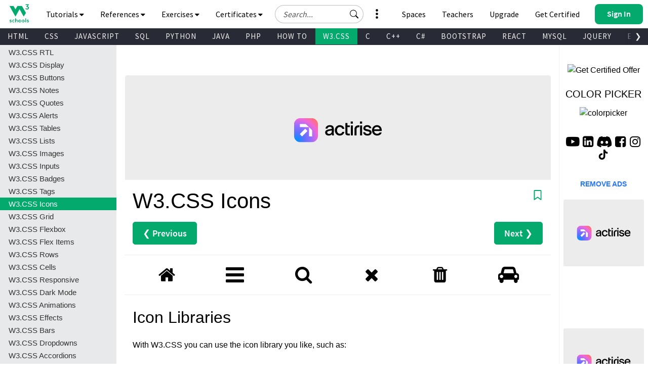

--- FILE ---
content_type: text/html
request_url: https://www.w3schools.com/w3css/w3css_icons.asp
body_size: 40501
content:

<!DOCTYPE html>
<html lang="en-US">
<head>
<title>W3.CSS Icons</title>
<link rel="stylesheet" href="https://fonts.googleapis.com/icon?family=Material+Icons">
<link rel="stylesheet" href="https://cdnjs.cloudflare.com/ajax/libs/font-awesome/4.7.0/css/font-awesome.min.css">
<link rel="stylesheet" href="https://maxcdn.bootstrapcdn.com/bootstrap/3.3.5/css/bootstrap.min.css">
<meta charset="utf-8">
<meta name="viewport" content="width=device-width, initial-scale=1">
<meta name="title" property="og:title" content="W3Schools.com">
<meta name="Keywords" content="HTML, Python, CSS, SQL, JavaScript, How to, PHP, Java, C, C++, C#, jQuery, Bootstrap, Colors, W3.CSS, XML, MySQL, Icons, NodeJS, React, Graphics, Angular, R, AI, Git, Data Science, Code Game, Tutorials, Programming, Web Development, Training, Learning, Quiz, Exercises, Courses, Lessons, References, Examples, Learn to code, Source code, Demos, Tips, Website">
<meta name="Description" content="Well organized and easy to understand Web building tutorials with lots of examples of how to use HTML, CSS, JavaScript, SQL, Python, PHP, Bootstrap, Java, XML and more.">
<meta property="og:image" content="https://www.w3schools.com/images/w3schools_logo_436_2.png">
<meta property="og:image:type" content="image/png">
<meta property="og:image:width" content="436">
<meta property="og:image:height" content="228">
<meta property="og:description" content="W3Schools offers free online tutorials, references and exercises in all the major languages of the web. Covering popular subjects like HTML, CSS, JavaScript, Python, SQL, Java, and many, many more.">
<link rel="icon" href="https://www.w3schools.com/favicon.ico">
<link rel="apple-touch-icon" sizes="180x180" href="/apple-touch-icon.png">
<link rel="icon" type="image/png" sizes="32x32" href="/favicon-32x32.png">
<link rel="icon" type="image/png" sizes="16x16" href="/favicon-16x16.png">
<link rel="manifest" href="/site.webmanifest" crossorigin="use-credentials">
<link rel="mask-icon" href="/safari-pinned-tab.svg" color="#04aa6d">
<meta name="msapplication-TileColor" content="#00a300">
<meta name="theme-color" content="#ffffff">
<meta name="format-detection" content="telephone=no">
<link rel="preload" href="/lib/fonts/fontawesome.woff2?14663396" as="font" type="font/woff2" crossorigin> 
<link rel="preload" href="/lib/fonts/source-code-pro-v14-latin-regular.woff2" as="font" type="font/woff2" crossorigin> 
<link rel="preload" href="/lib/fonts/roboto-mono-v13-latin-500.woff2" as="font" type="font/woff2" crossorigin> 
<link rel="preload" href="/lib/fonts/source-sans-pro-v14-latin-700.woff2" as="font" type="font/woff2" crossorigin> 
<link rel="preload" href="/lib/fonts/source-sans-pro-v14-latin-600.woff2" as="font" type="font/woff2" crossorigin>
<link rel="preload" href="/lib/fonts/SourceSansPro-Regular.woff2" as="font" type="font/woff2" crossorigin>
<link rel="preload" href="/lib/fonts/freckle-face-v9-latin-regular.woff2" as="font" type="font/woff2" crossorigin> 
<link rel="stylesheet" href="/lib/topnav/main.v1.0.89.css">
<link rel="stylesheet" href="/lib/my-learning/main.v1.0.68.css">
<link rel="stylesheet" href="/lib/pathfinder/main.v1.0.12.css">
<link rel="stylesheet" href="/lib/w3schools.css?v=1.0.1">
<link rel="stylesheet" href="/plus/plans/main.css?v=1.0.1">
<link rel="stylesheet" href="/lib/sparteo.css?v=1.0.2">
<script data-cfasync=false data-no-optimize=1 data-wpmeteor-nooptimize=true nowprocket>window.FAST_CMP_OPTIONS={domainUid:"849c868d-5fd6-58f9-8963-b1468ae3b279",countryCode:"NO",jurisdiction:"tcfeuv2",customOpener: true,policyUrl:"https://www.w3schools.com/about/about_privacy.asp",displaySynchronous:!1,publisherName:"W3Schools",publisherLogo:function(r){return r.createElement("img",{src:"https://www.w3schools.com/images/w3schools_logo_500_04AA6D.webp",height:"40"})},bootstrap:{excludedIABVendors:[],excludedGoogleVendors:[]},custom:{vendors:[]},},function(){var o={484:function(r){window.FAST_CMP_T0=Date.now(),window.FAST_CMP_QUEUE={},window.FAST_CMP_QUEUE_ID=0,r.exports={name:"light",handler:function(){var r=Array.prototype.slice.call(arguments);if(!r.length)return Object.values(window.FAST_CMP_QUEUE);"ping"===r[0]?"function"==typeof r[2]&&r[2]({cmpLoaded:!1,cmpStatus:"stub",apiVersion:"2.0",cmpId:parseInt("388",10)}):window.FAST_CMP_QUEUE[window.FAST_CMP_QUEUE_ID++]=r}}}},n={};function e(r){return(e="function"==typeof Symbol&&"symbol"==typeof Symbol.iterator?function(r){return typeof r}:function(r){return r&&"function"==typeof Symbol&&r.constructor===Symbol&&r!==Symbol.prototype?"symbol":typeof r})(r)}var r,a=function r(e){var a=n[e];if(void 0!==a)return a.exports;var t=n[e]={exports:{}};return o[e](t,t.exports,r),t.exports}(484),i="__tcfapiLocator",c=window,t=c;for(;t;){try{if(t.frames[i]){r=t;break}}catch(o){}if(t===c.top)break;t=t.parent}if("custom"!==c.FAST_CMP_HANDLER)for(var s in r?(c.__tcfapi=a.handler,c.FAST_CMP_HANDLER=a.name):(function r(){var e=c.document,a=!!c.frames[i];if(!a)if(e.body){var t=e.createElement("iframe");t.style.cssText="display:none",t.name=i,e.body.appendChild(t)}else setTimeout(r,5);return!a}(),c.__tcfapi=a.handler,c.FAST_CMP_HANDLER=a.name,c.addEventListener("message",function(t){var o="string"==typeof t.data,r={};if(o)try{r=JSON.parse(t.data)}catch(t){}else r=t.data;var n="object"===e(r)?r.__tcfapiCall:null;n&&window.__tcfapi(n.command,n.version,function(r,e){var a={__tcfapiReturn:{returnValue:r,success:e,callId:n.callId}};t&&t.source&&t.source.postMessage&&t.source.postMessage(o?JSON.stringify(a):a,"*")},n.parameter)},!1)),window.FAST_CMP_QUEUE||{})c.__tcfapi.apply(null,window.FAST_CMP_QUEUE[s])}()</script>
<script data-cfasync=false data-no-optimize=1 data-wpmeteor-nooptimize=true nowprocket async charset=UTF-8 src=https://static.fastcmp.com/fast-cmp-stub.js></script>
<style>
#nav_tutorials,#nav_references,#nav_certified,#nav_services,#nav_exercises {display:none;letter-spacing:0;position:absolute;width:100%;background-color:#282A35;color:white;padding-bottom:40px;z-index: 5 !important;font-family: 'Source Sans Pro Topnav', sans-serif !important;}
</style>

<!-- Google Tag Manager -->
<script>
(function(w,d,s,l,i){w[l]=w[l]||[];w[l].push({'gtm.start':
new Date().getTime(),event:'gtm.js'});var f=d.getElementsByTagName(s)[0],
j=d.createElement(s),dl=l!='dataLayer'?'&l='+l:'';j.async=true;j.src=
'https://www.googletagmanager.com/gtm.js?id='+i+dl;f.parentNode.insertBefore(j,f);
})(window,document,'script','dataLayer','GTM-KTCFC3S');

var subjectFolder = location.pathname;
subjectFolder = subjectFolder.replace("/", "");
if (subjectFolder.startsWith("python/") == true ) {
  if (subjectFolder.includes("/numpy/") == true ) {
    subjectFolder = "numpy/"
  } else if (subjectFolder.includes("/pandas/") == true ) {
      subjectFolder = "pandas/"
  } else if (subjectFolder.includes("/scipy/") == true ) {
      subjectFolder = "scipy/"
  }
}
subjectFolder = subjectFolder.substr(0, subjectFolder.indexOf("/"));
</script>
<!-- End Google Tag Manager -->
<script src="/lib/uic.js?v=1.1.0"></script>
<script src="/lib/uic_prov.js?v=1.4.6"></script>

<script data-cfasync="false" type="text/javascript">

uic_prov_pre("default","",subjectFolder);
var stickyadstatus = "";
function fix_stickyad() {
  document.getElementById("stickypos").style.position = "sticky";
  var elem = document.getElementById("stickyadcontainer");
  if (!elem) {return false;}
  if (document.getElementById("skyscraper")) {
    var skyWidth = Number(w3_getStyleValue(document.getElementById("skyscraper"), "width").replace("px", ""));
    if (isNaN(skyWidth) && document.getElementById("upperfeatureshowcaselink").parentElement) {
      skyWidth = Number(w3_getStyleValue(document.getElementById("upperfeatureshowcaselink").parentElement, "width").replace("px", ""));
    }
  }
  else {
    var skyWidth = Number(w3_getStyleValue(document.getElementById("right"), "width").replace("px", ""));  
  }
  elem.style.width = skyWidth + "px";
  if (window.innerWidth <= 992) {
    elem.style.position = "";
    elem.style.top = stickypos + "px";
    return false;
  }
  var stickypos = document.getElementById("stickypos").offsetTop;
  var docTop = window.pageYOffset || document.documentElement.scrollTop || document.body.scrollTop;
  var adHeight = Number(w3_getStyleValue(elem, "height").replace("px", ""));
  if (stickyadstatus == "") {
    if ((stickypos - docTop) < 100) {
      elem.style.position = "fixed";
      elem.style.top = "100px";
      stickyadstatus = "sticky";
      document.getElementById("stickypos").style.position = "sticky";

    }
  } else {
    if ((docTop + 100) - stickypos < 0) {  
      elem.style.position = "";
      elem.style.top = stickypos + "px";
      stickyadstatus = "";
      document.getElementById("stickypos").style.position = "static";
    }
  }
  if (stickyadstatus == "sticky") {
    if ((docTop + adHeight + 100) > document.getElementById("footer").offsetTop) {
      elem.style.position = "absolute";
      elem.style.top = (document.getElementById("footer").offsetTop - adHeight) + "px";
      document.getElementById("stickypos").style.position = "static";
    } else {
        elem.style.position = "fixed";
        elem.style.top = "100px";
        stickyadstatus = "sticky";
        document.getElementById("stickypos").style.position = "sticky";
    }
  }
}
function w3_getStyleValue(elmnt,style) {
  if (window.getComputedStyle) {
    return window.getComputedStyle(elmnt,null).getPropertyValue(style);
  } else {
    return elmnt.currentStyle[style];
  }
}
</script>

<script src="/lib/common-deps/main.v1.0.17.js"></script>
<script src="/lib/user-session/main.v1.0.49.js"></script>
<script src="/lib/topnav/main.v1.0.89.js"></script>
<script src="/lib/my-learning/main.v1.0.68.js"></script>

<link rel="stylesheet" href="/bootstrap/w3-fix.css">
</head>
<body>
<div id="tnb-search-suggestions"></div>

<div id="top-nav-bar" class="classic">
  <div id="pagetop" class="w3-bar notranslate w3-white">
    <a
      
      id="w3-logo"
      href="https://www.w3schools.com"
      class="w3-bar-item w3-button w3-hover-none w3-left ga-top ga-top-w3home"
      title="Home"
      aria-label="Home link"
    >
      <i
        class="fa fa-logo ws-hover-text-green"
        aria-hidden="true"
      ></i>
    </a>

    <nav class="tnb-desktop-nav w3-bar-item">
      <a
        onclick="TopNavBar.openNavItem('tutorials')"
        class="tnb-nav-btn w3-bar-item w3-button barex bar-item-hover w3-padding-16 ga-top ga-top-tut-and-ref"
        href="javascript:void(0)"
        id="navbtn_tutorials"
        title="Tutorials and References"
        role="button"
      >
        Tutorials
        <i
          class="fa fa-caret-down"
          style="font-size: 15px"
          aria-hidden="true"
        ></i>
        <i
          class="fa fa-caret-up"
          style="display: none; font-size: 15px"
          aria-hidden="true"
        ></i>
      </a>

      <a
        onclick="TopNavBar.openNavItem('references')"
        class="tnb-nav-btn w3-bar-item w3-button barex bar-item-hover w3-padding-16 ga-top ga-top-ref"
        href="javascript:void(0)"
        id="navbtn_references"
        title="References"
        role="button"
      >
        References
        <i
          class="fa fa-caret-down"
          style="font-size: 15px"
          aria-hidden="true"
        ></i>
        <i
          class="fa fa-caret-up"
          style="display: none; font-size: 15px"
          aria-hidden="true"
        ></i>
      </a>

      <a
        onclick="TopNavBar.openNavItem('exercises')"
        class="tnb-nav-btn w3-bar-item w3-button barex bar-item-hover w3-padding-16 ga-top ga-top-exc-and-quz"
        href="javascript:void(0)"
        id="navbtn_exercises"
        title="Exercises and Quizzes"
        role="button"
      >
        Exercises
        <i
          class="fa fa-caret-down"
          style="font-size: 15px"
          aria-hidden="true"
        ></i>
        <i
          class="fa fa-caret-up"
          style="display: none; font-size: 15px"
          aria-hidden="true"
        ></i>
      </a>

      <a
        onclick="TopNavBar.openNavItem('certified')"
        class="tnb-nav-btn w3-bar-item w3-button barex bar-item-hover w3-padding-16 tnb-paid-service ga-top ga-top-cert-and-course"
        href="javascript:void(0)"
        id="navbtn_certified"
        title="Certificates"
        role="button"
      >
        Certificates
        <i
          class="fa fa-caret-down"
          style="font-size: 15px"
          aria-hidden="true"
        ></i>
        <i
          class="fa fa-caret-up"
          style="display: none; font-size: 15px"
          aria-hidden="true"
        ></i>
      </a>

    </nav>

    <a
      onclick="TopNavBar.openMenu()"
      class="tnb-menu-btn w3-bar-item w3-button bar-item-hover w3-padding-16 ga-top ga-top-menu"
      href="javascript:void(0)"
      title="Menu"
      aria-label="Menu"
      role="button"
    >
      Menu
      <i
        class="fa fa-caret-down"
        style="font-size: 15px"
        aria-hidden="true"
      ></i>
      <i
        class="fa fa-caret-up"
        style="display: none; font-size: 15px"
        aria-hidden="true"
      ></i>
    </a>

    <div id="tnb-google-search-container" class="w3-bar-item">
      <div id="tnb-google-search-inner-container">
        <label for="tnb-google-search-input" class="tnb-soft-hide">
          Search field
        </label>

        <input
          id="tnb-google-search-input"
          type="text"
          placeholder="Search..."
          autocomplete="off"
          onkeydown="TopNavBar.googleSearchAttachKeyPressHandler(event)"
          aria-label="Search field"
          oninput="TopNavBar.searchWithSuggestions(this)"
          onfocus="TopNavBar.searchWithSuggestions(this)"
          onblur="TopNavBar.searchFieldLostFocus(event)"
        />

        <div
          id="tnb-google-search-submit-btn"
          class="tnb-button-light"
          role="button"
          aria-label="Button to search"
          onclick="TopNavBar.googleSearchSubmit()"
        >
          <svg
            id="tnb-google-search-icon"
            viewBox="0 0 17 16"
            fill="none"
            xmlns="http://www.w3.org/2000/svg"
          >
            <path
              d="M11.8153 10.3439C12.6061 9.2673 13.0732 7.9382 13.0732 6.5C13.0732 2.91015 10.163 0 6.57318 0C2.98333 0 0.0731812 2.91015 0.0731812 6.5C0.0731812 10.0899 2.98333 13 6.57318 13C8.01176 13 9.3412 12.5327 10.4179 11.7415L10.4171 11.7422C10.4466 11.7822 10.4794 11.8204 10.5156 11.8566L14.3661 15.7071C14.7566 16.0976 15.3898 16.0976 15.7803 15.7071C16.1708 15.3166 16.1708 14.6834 15.7803 14.2929L11.9298 10.4424C11.8936 10.4062 11.8553 10.3734 11.8153 10.3439ZM12.0732 6.5C12.0732 9.53757 9.61075 12 6.57318 12C3.53561 12 1.07318 9.53757 1.07318 6.5C1.07318 3.46243 3.53561 1 6.57318 1C9.61075 1 12.0732 3.46243 12.0732 6.5Z"
              fill="black"
            ></path>
          </svg>
        </div>
      </div>

      <div id="tnb-google-search-mobile-action-btns">
        <div
          id="tnb-google-search-mobile-show"
          class="tnb-button"
          onclick="TopNavBar.googleSearchShowMobileContainer()"
          aria-label="Button to open search field"
          role="button"
        >
          <svg
            viewBox="0 0 17 16"
            fill="none"
            xmlns="http://www.w3.org/2000/svg"
          >
            <path
              d="M11.8153 10.3439C12.6061 9.2673 13.0732 7.9382 13.0732 6.5C13.0732 2.91015 10.163 0 6.57318 0C2.98333 0 0.0731812 2.91015 0.0731812 6.5C0.0731812 10.0899 2.98333 13 6.57318 13C8.01176 13 9.3412 12.5327 10.4179 11.7415L10.4171 11.7422C10.4466 11.7822 10.4794 11.8204 10.5156 11.8566L14.3661 15.7071C14.7566 16.0976 15.3898 16.0976 15.7803 15.7071C16.1708 15.3166 16.1708 14.6834 15.7803 14.2929L11.9298 10.4424C11.8936 10.4062 11.8553 10.3734 11.8153 10.3439ZM12.0732 6.5C12.0732 9.53757 9.61075 12 6.57318 12C3.53561 12 1.07318 9.53757 1.07318 6.5C1.07318 3.46243 3.53561 1 6.57318 1C9.61075 1 12.0732 3.46243 12.0732 6.5Z"
              fill="currentColor"
            ></path>
          </svg>
        </div>

        <div
          id="tnb-google-search-mobile-close"
          class="tnb-button"
          onclick="TopNavBar.googleSearchHideMobileContainer()"
          role="button"
          aria-label="Close search field"
        >
          <i>&times;</i>
        </div>
      </div>
    </div>

    <div id="tnb-menu-toggle-wrapper">
      <a
        onclick="TopNavBar.openNavItem('services')"
        class="tnb-nav-btn w3-bar-item w3-button barex bar-item-hover ga-top ga-top-services w3-tooltip"
        href="javascript:void(0)"
        id="navbtn_services"
        aria-label="All our services"
        role="button"
      >
        <span class="w3-text" id="button-to-open-services">See More</span>
        <svg xmlns="http://www.w3.org/2000/svg" viewBox="0 0 640 640"><path d="M320 208C289.1 208 264 182.9 264 152C264 121.1 289.1 96 320 96C350.9 96 376 121.1 376 152C376 182.9 350.9 208 320 208zM320 432C350.9 432 376 457.1 376 488C376 518.9 350.9 544 320 544C289.1 544 264 518.9 264 488C264 457.1 289.1 432 320 432zM376 320C376 350.9 350.9 376 320 376C289.1 376 264 350.9 264 320C264 289.1 289.1 264 320 264C350.9 264 376 289.1 376 320z"/></svg>
        <span style="font-size:120px;">&nbsp;</span>
        <i aria-hidden="true"></i>
        <i aria-hidden="true"></i>
      </a>
    </div>

    <div class="tnb-right-section">
      <!-- < user-anonymous -->
      <div
        id="tnb-login-btn"
        class="user-anonymous tnb-login-btn w3-bar-item w3-btn w3-hide bar-item-hover w3-right w3s-green ga-top ga-top-login"
        title="Sign in to your account" 
        aria-label="Sign in to your account"
        tabindex="0"
        role="button">
        <svg width="14" height="14" viewBox="0 0 14 14" fill="none" xmlns="http://www.w3.org/2000/svg" class="tnb-sign-in-icon">
          <path
            d="M7 7C8.933 7 10.5 5.433 10.5 3.5C10.5 1.567 8.933 0 7 0C5.067 0 3.5 1.567 3.5 3.5C3.5 5.433 5.067 7 7 7ZM9.33333 3.5C9.33333 4.78866 8.28866 5.83333 7 5.83333C5.71134 5.83333 4.66667 4.78866 4.66667 3.5C4.66667 2.21134 5.71134 1.16667 7 1.16667C8.28866 1.16667 9.33333 2.21134 9.33333 3.5Z"
            fill="white" />
          <path
            d="M14 12.8333C14 14 12.8333 14 12.8333 14H1.16667C1.16667 14 0 14 0 12.8333C0 11.6667 1.16667 8.16667 7 8.16667C12.8333 8.16667 14 11.6667 14 12.8333ZM12.8333 12.8293C12.8316 12.5414 12.6539 11.6789 11.8625 10.8875C11.1016 10.1265 9.67062 9.33333 6.99999 9.33333C4.32936 9.33333 2.89841 10.1265 2.13745 10.8875C1.34605 11.6789 1.16833 12.5414 1.16667 12.8293H12.8333Z"
            fill="white" />
        </svg>
        <span class="button-text">Sign In</span>
        <span class="button-loader"></span>
      </div> 
      
      <!-- <div
        id="tnb-signup-btn"
        class="user-anonymous tnb-signup-btn w3-bar-item w3-button w3-hide w3-right ws-green ws-hover-green ga-top ga-top-signup"
        title="Sign Up to Improve Your Learning Experience"
        aria-label="Sign Up to Improve Your Learning Experience"
        tabindex="0"
        role="button"
      >
        Sign Up
      </div> -->
      <!-- > user-anonymous -->

      <!-- < user-authenticated -->
      <a
        id="tnb-user-profile"
        href="https://profile.w3schools.com/log-in"
        class="user-authenticated user-profile-btn w3-alt-btn w3-hide ga-top ga-top-profile"
        title="Your W3Schools Profile"
        aria-label="Your W3Schools Profile"
      >

      <!-- <span class="loader"></span> -->
        <svg
          xmlns="http://www.w3.org/2000/svg"
          version="1.1"
          viewBox="0 0 2048 2048"
          class="user-profile-icon"
          aria-label="Your W3Schools Profile Icon"
        >
          <path
            d="M 843.500 1148.155 C 837.450 1148.515, 823.050 1149.334, 811.500 1149.975 C 742.799 1153.788, 704.251 1162.996, 635.391 1192.044 C 517.544 1241.756, 398.992 1352.262, 337.200 1470 C 251.831 1632.658, 253.457 1816.879, 340.500 1843.982 C 351.574 1847.431, 1696.426 1847.431, 1707.500 1843.982 C 1794.543 1816.879, 1796.169 1632.658, 1710.800 1470 C 1649.008 1352.262, 1530.456 1241.756, 1412.609 1192.044 C 1344.588 1163.350, 1305.224 1153.854, 1238.500 1150.039 C 1190.330 1147.286, 1196.307 1147.328, 1097 1149.035 C 1039.984 1150.015, 1010.205 1150.008, 950 1149.003 C 851.731 1147.362, 856.213 1147.398, 843.500 1148.155"
            stroke="none"
            fill="#2a93fb"
            fill-rule="evenodd"
          />
          <path
            d="M 1008 194.584 C 1006.075 194.809, 999.325 195.476, 993 196.064 C 927.768 202.134, 845.423 233.043, 786 273.762 C 691.987 338.184, 622.881 442.165, 601.082 552 C 588.496 615.414, 592.917 705.245, 611.329 760.230 C 643.220 855.469, 694.977 930.136, 763.195 979.321 C 810.333 1013.308, 839.747 1026.645, 913.697 1047.562 C 1010.275 1074.879, 1108.934 1065.290, 1221 1017.694 C 1259.787 1001.221, 1307.818 965.858, 1339.852 930.191 C 1460.375 795.998, 1488.781 609.032, 1412.581 451.500 C 1350.098 322.327, 1240.457 235.724, 1097.500 202.624 C 1072.356 196.802, 1025.206 192.566, 1008 194.584"
            stroke="none"
            fill="#0aaa8a"
            fill-rule="evenodd"
          />
        </svg>

        <!-- <svg width="14" height="14" viewBox="0 0 14 14" fill="none" xmlns="http://www.w3.org/2000/svg" class="tnb-user-profile-icon">
          <path
            d="M7 7C8.933 7 10.5 5.433 10.5 3.5C10.5 1.567 8.933 0 7 0C5.067 0 3.5 1.567 3.5 3.5C3.5 5.433 5.067 7 7 7ZM9.33333 3.5C9.33333 4.78866 8.28866 5.83333 7 5.83333C5.71134 5.83333 4.66667 4.78866 4.66667 3.5C4.66667 2.21134 5.71134 1.16667 7 1.16667C8.28866 1.16667 9.33333 2.21134 9.33333 3.5Z"
            fill="black" />
          <path
            d="M14 12.8333C14 14 12.8333 14 12.8333 14H1.16667C1.16667 14 0 14 0 12.8333C0 11.6667 1.16667 8.16667 7 8.16667C12.8333 8.16667 14 11.6667 14 12.8333ZM12.8333 12.8293C12.8316 12.5414 12.6539 11.6789 11.8625 10.8875C11.1016 10.1265 9.67062 9.33333 6.99999 9.33333C4.32936 9.33333 2.89841 10.1265 2.13745 10.8875C1.34605 11.6789 1.16833 12.5414 1.16667 12.8293H12.8333Z"
            fill="black" />
        </svg> -->

        <svg
          xmlns="http://www.w3.org/2000/svg"
          class="user-progress"
          aria-label="Your W3Schools Profile Progress"
        >
          <path
            class="user-progress-circle1"
            fill="none"
            d="M 25.99650934151373 15.00000030461742 A 20 20 0 1 0 26 15"
          ></path>
          <path
            class="user-progress-circle2"
            fill="none"
            d="M 26 15 A 20 20 0 0 0 26 15"
          ></path>
        </svg>

        <span class="user-progress-star">&#x2605;</span>

        <span class="user-progress-point">+1</span>
      </a>

      <!-- <div class="tnb-user-profile-btn-divider"></div> -->

      <!-- > 
      <a
        
        href="https://pathfinder.w3schools.com"
        class="user-authenticated tnb-dashboard-btn w3-bar-item w3-button w3-hide w3-right w3-white ga-top ga-top-dashboard"
        title="Your W3Schools Dashboard"
        aria-label="Your W3Schools Dashboard"
      >
        My W3Schools
      </a>
      -->
      <!-- > user-authenticated -->

      <!-- < user-anonymous - action-btn -->
      <a
        target="_blank"
        href="https://campus.w3schools.com/collections/course-catalog"
        class="user-anonymous tnb-certificates-btn tnb-right-side-btn w3-bar-item w3-button w3-hide w3-right w3-white ga-top ga-top-certificates"
        title="W3Schools Certificates"
        aria-label="W3Schools Certificates"
      >
        <svg
          xmlns="http://www.w3.org/2000/svg"
          height="1em"
          viewBox="0 0 576 512"
          aria-hidden="true"
        >
          <path
            d="M24 0C10.7 0 0 10.7 0 24S10.7 48 24 48H69.5c3.8 0 7.1 2.7 7.9 6.5l51.6 271c6.5 34 36.2 58.5 70.7 58.5H488c13.3 0 24-10.7 24-24s-10.7-24-24-24H199.7c-11.5 0-21.4-8.2-23.6-19.5L170.7 288H459.2c32.6 0 61.1-21.8 69.5-53.3l41-152.3C576.6 57 557.4 32 531.1 32h-411C111 12.8 91.6 0 69.5 0H24zM131.1 80H520.7L482.4 222.2c-2.8 10.5-12.3 17.8-23.2 17.8H161.6L131.1 80zM176 512a48 48 0 1 0 0-96 48 48 0 1 0 0 96zm336-48a48 48 0 1 0 -96 0 48 48 0 1 0 96 0z"
            fill="currentColor"
          />
        </svg>
        Get Certified
      </a>

      <a
        
        href="https://order.w3schools.com/plans"
        class="user-anonymous tnb-upgrade-btn tnb-right-side-btn w3-bar-item w3-button w3-hide w3-right w3-white ga-top ga-top-plus"
        title="Become a PLUS user and unlock powerful features"
        aria-label="Become a PLUS user and unlock powerful features"
      >
        <svg
          xmlns="http://www.w3.org/2000/svg"
          width="15"
          height="36"
          viewBox="0 0 12 16"
          fill="none"
          aria-hidden="true"
        >
          <path
            d="M6.65723 6.24707C6.76704 5.91764 7.233 5.91765 7.34281 6.24707L7.98828 8.1835C8.276 9.04666 8.95332 9.72399 9.81648 10.0117L11.7529 10.6572C12.0824 10.767 12.0824 11.233 11.7529 11.3428L9.81649 11.9883C8.95332 12.276 8.27599 12.9533 7.98828 13.8165L7.34281 15.7529C7.233 16.0823 6.76704 16.0823 6.65723 15.7529L6.01173 13.8165C5.72401 12.9533 5.04669 12.276 4.18353 11.9883L2.24707 11.3428C1.91764 11.233 1.91764 10.767 2.24707 10.6572L4.18353 10.0117C5.04669 9.72399 5.72401 9.04667 6.01173 8.18352L6.65723 6.24707Z"
            fill="#9763f6"
          />
          <path
            d="M2.79434 1.14824C2.86023 0.950586 3.1398 0.950587 3.20569 1.14824L3.59297 2.3101C3.7656 2.828 4.172 3.2344 4.6899 3.40703L5.85177 3.79432C6.04942 3.86021 6.04942 4.13978 5.85177 4.20567L4.6899 4.59296C4.172 4.76559 3.7656 5.17199 3.59297 5.68989L3.20569 6.85176C3.13981 7.04941 2.86023 7.04942 2.79434 6.85176L2.40704 5.68988C2.23441 5.17198 1.82801 4.76559 1.31012 4.59296L0.148241 4.20567C-0.0494137 4.13978 -0.0494138 3.86021 0.148241 3.79432L1.31012 3.40703C1.82802 3.2344 2.23441 2.82801 2.40704 2.31011L2.79434 1.14824Z"
            fill="#9763f6"
          />
          <path
            d="M9.8629 0.0988265C9.90682 -0.032943 10.0932 -0.0329419 10.1371 0.098828L10.3953 0.873401C10.5104 1.21867 10.7813 1.4896 11.1266 1.60469L11.9012 1.86288C12.0329 1.9068 12.0329 2.09319 11.9012 2.13711L11.1266 2.39531C10.7813 2.51039 10.5104 2.78133 10.3953 3.12659L10.1371 3.90117C10.0932 4.03294 9.90682 4.03294 9.8629 3.90117L9.6047 3.12659C9.48961 2.78132 9.21868 2.5104 8.87342 2.39531L8.09883 2.13711C7.96706 2.09319 7.96706 1.9068 8.09883 1.86288L8.87342 1.60469C9.21868 1.4896 9.48961 1.21867 9.6047 0.873408L9.8629 0.0988265Z"
            fill="#9763f6"
          />
        </svg>
        Upgrade
      </a>

      <a
        
        href="/academy/index.php"
        class="user-anonymous tnb-for-teachers tnb-right-side-btn w3-bar-item w3-button w3-hide w3-right w3-white ga-top ga-top-teachers"
        title="Contact us about W3Schools Academy for educational institutions"
        aria-label="Contact us about W3Schools Academy for educational institutions"
      >
        <svg
          stroke="currentColor"
          fill="currentColor"
          stroke-width="0"
          viewBox="0 0 640 512"
          focusable="false"
          class="chakra-icon css-9gdywz"
          height="1em"
          width="1em"
          xmlns="http://www.w3.org/2000/svg"
        >
          <path
            d="M622.34 153.2L343.4 67.5c-15.2-4.67-31.6-4.67-46.79 0L17.66 153.2c-23.54 7.23-23.54 38.36 0 45.59l48.63 14.94c-10.67 13.19-17.23 29.28-17.88 46.9C38.78 266.15 32 276.11 32 288c0 10.78 5.68 19.85 13.86 25.65L20.33 428.53C18.11 438.52 25.71 448 35.94 448h56.11c10.24 0 17.84-9.48 15.62-19.47L82.14 313.65C90.32 307.85 96 298.78 96 288c0-11.57-6.47-21.25-15.66-26.87.76-15.02 8.44-28.3 20.69-36.72L296.6 284.5c9.06 2.78 26.44 6.25 46.79 0l278.95-85.7c23.55-7.24 23.55-38.36 0-45.6zM352.79 315.09c-28.53 8.76-52.84 3.92-65.59 0l-145.02-44.55L128 384c0 35.35 85.96 64 192 64s192-28.65 192-64l-14.18-113.47-145.03 44.56z"
          ></path>
        </svg>
        Teachers
      </a>

      <a
        
        href="/spaces/index.php"
        class="user-anonymous tnb-spaces-btn tnb-right-side-btn w3-bar-item w3-button w3-hide w3-right w3-white ga-top ga-top-spaces"
        title="Get Your Own Website With W3Schools Spaces"
        aria-label="Get Your Own Website With W3Schools Spaces"
      >
        <svg
          xmlns="http://www.w3.org/2000/svg"
          height="1em"
          viewBox="0 0 640 512"
          aria-hidden="true"
        >
          <path
            d="M392.8 1.2c-17-4.9-34.7 5-39.6 22l-128 448c-4.9 17 5 34.7 22 39.6s34.7-5 39.6-22l128-448c4.9-17-5-34.7-22-39.6zm80.6 120.1c-12.5 12.5-12.5 32.8 0 45.3L562.7 256l-89.4 89.4c-12.5 12.5-12.5 32.8 0 45.3s32.8 12.5 45.3 0l112-112c12.5-12.5 12.5-32.8 0-45.3l-112-112c-12.5-12.5-32.8-12.5-45.3 0zm-306.7 0c-12.5-12.5-32.8-12.5-45.3 0l-112 112c-12.5 12.5-12.5 32.8 0 45.3l112 112c12.5 12.5 32.8 12.5 45.3 0s12.5-32.8 0-45.3L77.3 256l89.4-89.4c12.5-12.5 12.5-32.8 0-45.3z"
            fill="currentColor"
          />
        </svg>
        Spaces
      </a>


      <a
        
        href="/bootcamp/index.php"
        class="user-anonymous tnb-spaces-btn tnb-right-side-btn w3-bar-item w3-button w3-hide w3-right w3-white ga-top ga-top-bootcamp"
        title="W3Schools Bootcamps"
        aria-label="W3Schools Bootcamps"
      >
        <svg
          xmlns="http://www.w3.org/2000/svg"
          height="1em"
          viewBox="0 0 640 512"
          aria-hidden="true"
        >
          <path
            d="M392.8 1.2c-17-4.9-34.7 5-39.6 22l-128 448c-4.9 17 5 34.7 22 39.6s34.7-5 39.6-22l128-448c4.9-17-5-34.7-22-39.6zm80.6 120.1c-12.5 12.5-12.5 32.8 0 45.3L562.7 256l-89.4 89.4c-12.5 12.5-12.5 32.8 0 45.3s32.8 12.5 45.3 0l112-112c12.5-12.5 12.5-32.8 0-45.3l-112-112c-12.5-12.5-32.8-12.5-45.3 0zm-306.7 0c-12.5-12.5-32.8-12.5-45.3 0l-112 112c-12.5 12.5-12.5 32.8 0 45.3l112 112c12.5 12.5 32.8 12.5 45.3 0s12.5-32.8 0-45.3L77.3 256l89.4-89.4c12.5-12.5 12.5-32.8 0-45.3z"
            fill="currentColor"
          />
        </svg>
        Bootcamps
      </a>

      <!-- > user-anonymous - action-btn -->

      <!-- < user-authenticated - action-btn -->
      <a
        target="_blank"
        href="https://campus.w3schools.com/collections/course-catalog"
        class="user-authenticated tnb-certificates-btn tnb-right-side-btn w3-bar-item w3-button w3-hide w3-right w3-white ga-top ga-top-certificates"
        title="W3Schools Certificates"
        aria-label="W3Schools Certificates"
      >
        <svg
          xmlns="http://www.w3.org/2000/svg"
          height="1em"
          viewBox="0 0 576 512"
          aria-hidden="true"
        >
          <path
            d="M24 0C10.7 0 0 10.7 0 24S10.7 48 24 48H69.5c3.8 0 7.1 2.7 7.9 6.5l51.6 271c6.5 34 36.2 58.5 70.7 58.5H488c13.3 0 24-10.7 24-24s-10.7-24-24-24H199.7c-11.5 0-21.4-8.2-23.6-19.5L170.7 288H459.2c32.6 0 61.1-21.8 69.5-53.3l41-152.3C576.6 57 557.4 32 531.1 32h-411C111 12.8 91.6 0 69.5 0H24zM131.1 80H520.7L482.4 222.2c-2.8 10.5-12.3 17.8-23.2 17.8H161.6L131.1 80zM176 512a48 48 0 1 0 0-96 48 48 0 1 0 0 96zm336-48a48 48 0 1 0 -96 0 48 48 0 1 0 96 0z"
            fill="currentColor"
          />
        </svg>
        Get Certified
      </a>

      <a
        
        href="https://order.w3schools.com/plans"
        class="user-authenticated tnb-upgrade-btn tnb-right-side-btn w3-bar-item w3-button w3-hide w3-right w3-white ga-top ga-top-goals"
        title="Get personalized learning journey based on your current skills and goals"
        aria-label="Get personalized learning journey based on your current skills and goals"
      >
        <svg
          xmlns="http://www.w3.org/2000/svg"
          width="15"
          height="36"
          viewBox="0 0 12 16"
          fill="none"
          aria-hidden="true"
        >
          <path
            d="M6.65723 6.24707C6.76704 5.91764 7.233 5.91765 7.34281 6.24707L7.98828 8.1835C8.276 9.04666 8.95332 9.72399 9.81648 10.0117L11.7529 10.6572C12.0824 10.767 12.0824 11.233 11.7529 11.3428L9.81649 11.9883C8.95332 12.276 8.27599 12.9533 7.98828 13.8165L7.34281 15.7529C7.233 16.0823 6.76704 16.0823 6.65723 15.7529L6.01173 13.8165C5.72401 12.9533 5.04669 12.276 4.18353 11.9883L2.24707 11.3428C1.91764 11.233 1.91764 10.767 2.24707 10.6572L4.18353 10.0117C5.04669 9.72399 5.72401 9.04667 6.01173 8.18352L6.65723 6.24707Z"
            fill="#9763f6"
          />
          <path
            d="M2.79434 1.14824C2.86023 0.950586 3.1398 0.950587 3.20569 1.14824L3.59297 2.3101C3.7656 2.828 4.172 3.2344 4.6899 3.40703L5.85177 3.79432C6.04942 3.86021 6.04942 4.13978 5.85177 4.20567L4.6899 4.59296C4.172 4.76559 3.7656 5.17199 3.59297 5.68989L3.20569 6.85176C3.13981 7.04941 2.86023 7.04942 2.79434 6.85176L2.40704 5.68988C2.23441 5.17198 1.82801 4.76559 1.31012 4.59296L0.148241 4.20567C-0.0494137 4.13978 -0.0494138 3.86021 0.148241 3.79432L1.31012 3.40703C1.82802 3.2344 2.23441 2.82801 2.40704 2.31011L2.79434 1.14824Z"
            fill="#9763f6"
          />
          <path
            d="M9.8629 0.0988265C9.90682 -0.032943 10.0932 -0.0329419 10.1371 0.098828L10.3953 0.873401C10.5104 1.21867 10.7813 1.4896 11.1266 1.60469L11.9012 1.86288C12.0329 1.9068 12.0329 2.09319 11.9012 2.13711L11.1266 2.39531C10.7813 2.51039 10.5104 2.78133 10.3953 3.12659L10.1371 3.90117C10.0932 4.03294 9.90682 4.03294 9.8629 3.90117L9.6047 3.12659C9.48961 2.78132 9.21868 2.5104 8.87342 2.39531L8.09883 2.13711C7.96706 2.09319 7.96706 1.9068 8.09883 1.86288L8.87342 1.60469C9.21868 1.4896 9.48961 1.21867 9.6047 0.873408L9.8629 0.0988265Z"
            fill="#9763f6"
          />
        </svg>
        Upgrade
      </a>

      <a
        
        href="/academy/index.php"
        class="user-authenticated tnb-for-teachers tnb-right-side-btn w3-bar-item w3-button w3-hide w3-right w3-white ga-top ga-top-teachers"
        title="Contact us about W3Schools Academy for educational institutions"
        aria-label="Contact us about W3Schools Academy for educational institutions"
      >
        <svg
          stroke="currentColor"
          fill="currentColor"
          stroke-width="0"
          viewBox="0 0 640 512"
          focusable="false"
          class="chakra-icon css-9gdywz"
          height="1em"
          width="1em"
          xmlns="http://www.w3.org/2000/svg"
        >
          <path
            d="M622.34 153.2L343.4 67.5c-15.2-4.67-31.6-4.67-46.79 0L17.66 153.2c-23.54 7.23-23.54 38.36 0 45.59l48.63 14.94c-10.67 13.19-17.23 29.28-17.88 46.9C38.78 266.15 32 276.11 32 288c0 10.78 5.68 19.85 13.86 25.65L20.33 428.53C18.11 438.52 25.71 448 35.94 448h56.11c10.24 0 17.84-9.48 15.62-19.47L82.14 313.65C90.32 307.85 96 298.78 96 288c0-11.57-6.47-21.25-15.66-26.87.76-15.02 8.44-28.3 20.69-36.72L296.6 284.5c9.06 2.78 26.44 6.25 46.79 0l278.95-85.7c23.55-7.24 23.55-38.36 0-45.6zM352.79 315.09c-28.53 8.76-52.84 3.92-65.59 0l-145.02-44.55L128 384c0 35.35 85.96 64 192 64s192-28.65 192-64l-14.18-113.47-145.03 44.56z"
          ></path>
        </svg>
        Teachers
      </a>

      <a
        
        href="https://spaces.w3schools.com/space/"
        class="user-authenticated tnb-spaces-btn tnb-right-side-btn w3-bar-item w3-button w3-hide w3-right w3-white ga-top ga-top-spaces"
        title="Go to Your W3Schools Space"
        aria-label="Go to Your W3Schools Space"
      >
        <svg
          xmlns="http://www.w3.org/2000/svg"
          height="1em"
          viewBox="0 0 640 512"
          aria-hidden="true"
        >
          <path
            d="M392.8 1.2c-17-4.9-34.7 5-39.6 22l-128 448c-4.9 17 5 34.7 22 39.6s34.7-5 39.6-22l128-448c4.9-17-5-34.7-22-39.6zm80.6 120.1c-12.5 12.5-12.5 32.8 0 45.3L562.7 256l-89.4 89.4c-12.5 12.5-12.5 32.8 0 45.3s32.8 12.5 45.3 0l112-112c12.5-12.5 12.5-32.8 0-45.3l-112-112c-12.5-12.5-32.8-12.5-45.3 0zm-306.7 0c-12.5-12.5-32.8-12.5-45.3 0l-112 112c-12.5 12.5-12.5 32.8 0 45.3l112 112c12.5 12.5 32.8 12.5 45.3 0s12.5-32.8 0-45.3L77.3 256l89.4-89.4c12.5-12.5 12.5-32.8 0-45.3z"
            fill="currentColor"
          />
        </svg>
        Spaces
      </a>


      <a
        
        href="/bootcamp/index.php"
        class="user-authenticated tnb-spaces-btn tnb-right-side-btn w3-bar-item w3-button w3-hide w3-right w3-white ga-top ga-top-bootcamp"
        title="W3Schools Bootcamps"
        aria-label="W3Schools Bootcamps"
      >
        <svg
          xmlns="http://www.w3.org/2000/svg"
          height="1em"
          viewBox="0 0 640 512"
          aria-hidden="true"
        >
          <path
            d="M392.8 1.2c-17-4.9-34.7 5-39.6 22l-128 448c-4.9 17 5 34.7 22 39.6s34.7-5 39.6-22l128-448c4.9-17-5-34.7-22-39.6zm80.6 120.1c-12.5 12.5-12.5 32.8 0 45.3L562.7 256l-89.4 89.4c-12.5 12.5-12.5 32.8 0 45.3s32.8 12.5 45.3 0l112-112c12.5-12.5 12.5-32.8 0-45.3l-112-112c-12.5-12.5-32.8-12.5-45.3 0zm-306.7 0c-12.5-12.5-32.8-12.5-45.3 0l-112 112c-12.5 12.5-12.5 32.8 0 45.3l112 112c12.5 12.5 32.8 12.5 45.3 0s12.5-32.8 0-45.3L77.3 256l89.4-89.4c12.5-12.5 12.5-32.8 0-45.3z"
            fill="currentColor"
          />
        </svg>
        Bootcamps
      </a>

      <!-- > user-authenticated - action-btn -->
    </div>
  </div>

  <nav id="tnb-mobile-nav" class="tnb-mobile-nav w3-hide">
    <div class="w3-container">
      <div id="toggle-darkmode-mobile-wrapper" style="position:absolute;top:28px;left:20px;">
        <label class="tnb-toggle-darkmode-switch">
          <input type="checkbox" id="darkToggle_on_small" onclick="TopNavBar.toggleUserPreferredTheme()">
          <span class="tnb-toggle-darkmode-slider fa" style="user-select:none;"><span style="position:absolute;left:0;top:-2px;">&#xe80b;</span></span>
        </label>
      </div>

      <a
        
        href="https://pathfinder.w3schools.com"
        class="user-authenticated w3-button w3-hide ga-top ga-top-dashboard"
        title="My W3Schools"
        aria-label="My W3Schools"
      >
        <span class="tnb-title">My W3Schools</span>
      </a>

      <div class="tnb-mobile-nav-section" data-section="tutorials">
        <div
          class="tnb-mobile-nav-section-toggle-btn w3-button ga-top ga-top-menu-tut-and-ref"
          onclick="TopNavBar.toggleMobileNav(event, 'tutorials');"
          aria-label="Tutorials"
          role="button"
        >
          <span class="tnb-title">Tutorials</span>
          <i class="tnb-icon fa fa-caret-down" aria-hidden="true"></i>
        </div>

        <div id="sectionxs_tutorials" class="tnb-mobile-nav-section-body">
          &nbsp;
        </div>
      </div>

      <div class="tnb-mobile-nav-section" data-section="References">
        <div
          class="tnb-mobile-nav-section-toggle-btn w3-button ga-top ga-top-menu-ref"
          onclick="TopNavBar.toggleMobileNav(event, 'references');"
          aria-label="References"
          role="button"
        >
          <span class="tnb-title">References</span>
          <i class="tnb-icon fa fa-caret-down" aria-hidden="true"></i>
        </div>

        <div id="sectionxs_references" class="tnb-mobile-nav-section-body">
          &nbsp;
        </div>
      </div>

      <div class="tnb-mobile-nav-section" data-section="exercises">
        <div
          class="tnb-mobile-nav-section-toggle-btn w3-button ga-top ga-top-menu-exc-and-quz"
          onclick="TopNavBar.toggleMobileNav(event, 'exercises')"
          aria-label="Exercises"
          role="button"
        >
          <span class="tnb-title">Exercises</span>
          <i class="tnb-icon fa fa-caret-down" aria-hidden="true"></i>
        </div>

        <div id="sectionxs_exercises" class="tnb-mobile-nav-section-body">
          &nbsp;
        </div>
      </div>

      <div class="tnb-mobile-nav-section" data-section="certified">
        <div
          class="tnb-mobile-nav-section-toggle-btn tnb-paid-service w3-button ga-top ga-top-menu-cert-and-course"
          onclick="TopNavBar.toggleMobileNav(event, 'certified')"
          aria-label="Certificates"
          role="button"
        >
          <span class="tnb-title">Certificates</span>
          <i class="tnb-icon fa fa-caret-down" aria-hidden="true"></i>
        </div>

        <div id="sectionxs_certified" class="tnb-mobile-nav-section-body">
          &nbsp;
        </div>
      </div>
      <a
        
        href="/spaces/index.php"
        class="w3-button ga-top ga-top-menu-spaces"
        title="Get Your Own Website With W3Schools Spaces"
        aria-label="Get Your Own Website With W3Schools Spaces"
      >
        <span class="tnb-title">Spaces</span>
        <svg
          class="tnb-icon"
          xmlns="http://www.w3.org/2000/svg"
          viewBox="0 0 640 512"
          aria-hidden="true"
        >
          <path
            d="M392.8 1.2c-17-4.9-34.7 5-39.6 22l-128 448c-4.9 17 5 34.7 22 39.6s34.7-5 39.6-22l128-448c4.9-17-5-34.7-22-39.6zm80.6 120.1c-12.5 12.5-12.5 32.8 0 45.3L562.7 256l-89.4 89.4c-12.5 12.5-12.5 32.8 0 45.3s32.8 12.5 45.3 0l112-112c12.5-12.5 12.5-32.8 0-45.3l-112-112c-12.5-12.5-32.8-12.5-45.3 0zm-306.7 0c-12.5-12.5-32.8-12.5-45.3 0l-112 112c-12.5 12.5-12.5 32.8 0 45.3l112 112c12.5 12.5 32.8 12.5 45.3 0s12.5-32.8 0-45.3L77.3 256l89.4-89.4c12.5-12.5 12.5-32.8 0-45.3z"
            fill="currentColor"
          />
        </svg>
      </a>

      <a
        target="_blank"
        href="https://campus.w3schools.com/collections/course-catalog"
        class="w3-button ga-top ga-top-menu-certificates"
        title="W3Schools Certificates"
        aria-label="W3Schools Certificates"
      >
        <span class="tnb-title">Get Certified</span>
        <svg
          class="tnb-icon"
          xmlns="http://www.w3.org/2000/svg"
          viewBox="0 0 576 512"
          aria-hidden="true"
        >
          <path
            d="M24 0C10.7 0 0 10.7 0 24S10.7 48 24 48H69.5c3.8 0 7.1 2.7 7.9 6.5l51.6 271c6.5 34 36.2 58.5 70.7 58.5H488c13.3 0 24-10.7 24-24s-10.7-24-24-24H199.7c-11.5 0-21.4-8.2-23.6-19.5L170.7 288H459.2c32.6 0 61.1-21.8 69.5-53.3l41-152.3C576.6 57 557.4 32 531.1 32h-411C111 12.8 91.6 0 69.5 0H24zM131.1 80H520.7L482.4 222.2c-2.8 10.5-12.3 17.8-23.2 17.8H161.6L131.1 80zM176 512a48 48 0 1 0 0-96 48 48 0 1 0 0 96zm336-48a48 48 0 1 0 -96 0 48 48 0 1 0 96 0z"
            fill="currentColor"
          />
        </svg>
      </a>

      <a
        
        href="https://order.w3schools.com/plans"
        class="w3-button ga-top ga-top-menu-plus"
        title="Become a PLUS user and unlock powerful features"
        aria-label="Become a PLUS user and unlock powerful features"
      >
        <span class="tnb-title">Plus</span>
        <svg
          class="tnb-icon"
          xmlns="http://www.w3.org/2000/svg"
          width="15"
          height="36"
          viewBox="0 0 12 16"
          fill="none"
          aria-hidden="true"
        >
          <path
            d="M6.65723 6.24707C6.76704 5.91764 7.233 5.91765 7.34281 6.24707L7.98828 8.1835C8.276 9.04666 8.95332 9.72399 9.81648 10.0117L11.7529 10.6572C12.0824 10.767 12.0824 11.233 11.7529 11.3428L9.81649 11.9883C8.95332 12.276 8.27599 12.9533 7.98828 13.8165L7.34281 15.7529C7.233 16.0823 6.76704 16.0823 6.65723 15.7529L6.01173 13.8165C5.72401 12.9533 5.04669 12.276 4.18353 11.9883L2.24707 11.3428C1.91764 11.233 1.91764 10.767 2.24707 10.6572L4.18353 10.0117C5.04669 9.72399 5.72401 9.04667 6.01173 8.18352L6.65723 6.24707Z"
            fill="currentColor"
          />
          <path
            d="M2.79434 1.14824C2.86023 0.950586 3.1398 0.950587 3.20569 1.14824L3.59297 2.3101C3.7656 2.828 4.172 3.2344 4.6899 3.40703L5.85177 3.79432C6.04942 3.86021 6.04942 4.13978 5.85177 4.20567L4.6899 4.59296C4.172 4.76559 3.7656 5.17199 3.59297 5.68989L3.20569 6.85176C3.13981 7.04941 2.86023 7.04942 2.79434 6.85176L2.40704 5.68988C2.23441 5.17198 1.82801 4.76559 1.31012 4.59296L0.148241 4.20567C-0.0494137 4.13978 -0.0494138 3.86021 0.148241 3.79432L1.31012 3.40703C1.82802 3.2344 2.23441 2.82801 2.40704 2.31011L2.79434 1.14824Z"
            fill="currentColor"
          />
          <path
            d="M9.8629 0.0988265C9.90682 -0.032943 10.0932 -0.0329419 10.1371 0.098828L10.3953 0.873401C10.5104 1.21867 10.7813 1.4896 11.1266 1.60469L11.9012 1.86288C12.0329 1.9068 12.0329 2.09319 11.9012 2.13711L11.1266 2.39531C10.7813 2.51039 10.5104 2.78133 10.3953 3.12659L10.1371 3.90117C10.0932 4.03294 9.90682 4.03294 9.8629 3.90117L9.6047 3.12659C9.48961 2.78132 9.21868 2.5104 8.87342 2.39531L8.09883 2.13711C7.96706 2.09319 7.96706 1.9068 8.09883 1.86288L8.87342 1.60469C9.21868 1.4896 9.48961 1.21867 9.6047 0.873408L9.8629 0.0988265Z"
            fill="currentColor"
          />
        </svg>
      </a>
      
      <a
        
        href="/bootcamp/index.php"
        class="w3-button ga-top ga-top-menu-bootcamp"
        title="W3Schools Bootcamps"
        aria-label="W3Schools Bootcamps"
      >
        <span class="tnb-title">Bootcamps</span>
      </a>

      <a
        
        href="/academy/index.php"
        class="w3-button ga-top ga-top-menu-academy"
        title="W3Schools Academy"
        aria-label="W3Schools Academy"
      >
        <span class="tnb-title">Academy</span>
      </a>

      <div class="tnb-mobile-nav-section" data-section="services">
        <div
          class="tnb-mobile-nav-section-toggle-btn w3-button ga-top ga-top-menu-services"
          onclick="TopNavBar.toggleMobileNav(event, 'services')"
          aria-label="Services"
          role="button"
        >
          <span class="tnb-title">All our Services</span>
          <i class="tnb-icon fa fa-caret-down" aria-hidden="true"></i>
        </div>

        <div id="sectionxs_services" class="tnb-mobile-nav-section-body">
          &nbsp;
        </div>
      </div>
      <a
        
        class="user-authenticated w3-hide w3-button ga-top ga-top-logout"
        href="https://profile.w3schools.com/logout"
        title="Logout"
        aria-label="Logout"
      >
        <span class="tnb-title">Logout</span>
      </a>



      <div class="tnb-social-network-btns" style="text-align:center">

        <a
          target="_blank"
          href="https://www.youtube.com/@w3schools"
          title="W3Schools on YouTube"
          class="w3-button w3-round ga-fp"
        >
          <i class="tnb-icon fa fa-youtube" aria-hidden="true"></i>
        </a>

        <a
          target="_blank"
          href="https://www.linkedin.com/company/w3schools.com/"
          title="W3Schools on LinkedIn"
          class="w3-button w3-round ga-fp"
        >
          <i class="tnb-icon fa" aria-hidden="true"> &#62220; </i>
        </a>

        <a
          target="_blank"
          href="https://discord.com/invite/w3schools"
          title="Join the W3schools community on Discord"
          class="w3-button w3-round ga-fp"
        >
          <i class="tnb-icon fa -discord" aria-hidden="true"> &#59399; </i>
        </a>

        <a
          target="_blank"
          href="https://www.facebook.com/w3schoolscom/"
          title="W3Schools on Facebook"
          class="w3-button w3-round ga-fp"
        >
          <i class="tnb-icon fa" aria-hidden="true"> &#59398; </i>
        </a>

        <a
          target="_blank"
          href="https://www.instagram.com/w3schools.com_official/"
          title="W3Schools on Instagram"
          class="w3-button w3-round ga-fp"
        >
          <i class="tnb-icon fa" aria-hidden="true"> &#61805; </i>
        </a>
      </div>
    </div>

    <div
      class="w3-button tnb-close-menu-btn w3-round ga-top ga-top-close-accordion"
      tabindex="0"
      onclick="TopNavBar.closeMenu()"
      role="button"
      aria-label="Close menu"
    >
      <span>&times;</span>
    </div>
  </nav>

  <div id="dropdown-nav-outer-wrapper">
    <div id="dropdown-nav-inner-wrapper">
      <nav
        id="nav_tutorials"
        class="dropdown-nav w3-hide-small navex"
        tabindex="-1"
        aria-label="Menu for tutorials"
      >
        <div class="w3-content menu-content">
          <div id="tutorials_list" class="w3-row-padding w3-bar-block">
            <div class="nav-heading-container w3-container">
              <div class="nav-heading-container-title">
                <h2 style="color: #fff4a3"><b>Tutorials</b></h2>
              </div>

              <div data-section="tutorials" class="filter-input-wrapper">
                <div class="filter-input-inner-wrapper">
                  <label for="filter-tutorials-input" class="tnb-soft-hide">
                    Tutorials filter input
                  </label>
                  <input
                    id="filter-tutorials-input"
                    oninput="TopNavBar.filter(event, 'nav_tutorials')"
                    type="text"
                    class="filter-input"
                    placeholder="Filter..."
                    aria-label="Tutorials filter input"
                  />

                  <div
                    class="filter-clear-btn tnb-button-dark-v2"
                    role="button"
                    aria-label="Filter clear button"
                    onclick="TopNavBar.clearFilter(event, 'nav_tutorials')"
                  >
                    <span>&times;</span>
                  </div>
                </div>
              </div>
            </div>

            <div class="w3-col l4 m6">
              <div id="tutorials_html_css_links_list">
                <h3
                  class="tnb-nav-section-title"
                  data-heading="html_and_css_title"
                >
                  HTML and CSS
                </h3>
                <div data-name="html" data-category="html_and_css">
                  <a
                    
                    class="w3-bar-item w3-button acctop-link ga-top-drop ga-top-drop-tut-css"
                    href="/html/default.asp"
                    title="HTML Tutorial"
                  >
                    <span class="learn-span">Learn</span>
                    HTML
                  </a>
                  <a
                    
                    class="ws-btn acclink-text ga-top-drop ga-top-drop-tut-css"
                    href="/html/default.asp"
                    title="HTML Tutorial"
                  >
                    Tutorial
                  </a>
                  <a
                    
                    class="ws-btn acclink-text ga-top-drop ga-top-drop-ref-html"
                    href="/tags/default.asp"
                    title="HTML Reference"
                  >
                    Reference
                  </a>
                </div>
                <div data-name="css" data-category="html_and_css">
                  <a
                    
                    class="w3-bar-item w3-button acctop-link ga-top-drop ga-top-drop-tut-css"
                    href="/css/default.asp"
                    title="CSS Tutorial"
                  >
                    <span class="learn-span">Learn</span>
                    CSS
                  </a>
                  <a
                    
                    class="ws-btn acclink-text ga-top-drop ga-top-drop-tut-css"
                    href="/css/default.asp"
                    title="CSS Tutorial"
                  >
                    Tutorial
                  </a>
                  <a
                    
                    class="ws-btn acclink-text ga-top-drop ga-top-drop-ref-css"
                    href="/cssref/default.asp"
                    title="CSS Reference"
                  >
                    Reference
                  </a>
                </div>
                <div data-name="rwd" data-category="html_and_css">
                  <a
                    
                    class="w3-bar-item w3-button acctop-link ga-top-drop ga-top-drop-tut-rwd"
                    href="/css/css_rwd_intro.asp"
                    title="Responsive Web Design Tutorial"
                  >
                    <span class="learn-span">Learn</span>
                    RWD
                  </a>
                  <a
                    
                    class="ws-btn acclink-text ga-top-drop ga-top-drop-tut-rwd"
                    href="/css/css_rwd_intro.asp"
                    title="Responsive Web Design Tutorial"
                  >
                    Tutorial
                  </a>
                </div>
                <div data-name="bootstrap" data-category="html_and_css">
                  <a
                    
                    class="w3-bar-item w3-button acctop-link ga-top-drop ga-top-drop-tut-bs"
                    href="/bootstrap/bootstrap_ver.asp"
                    title="Bootstrap Tutorials"
                  >
                    <span class="learn-span">Learn</span>
                    Bootstrap
                  </a>
                  <a
                    
                    class="ws-btn acclink-text ga-top-drop ga-top-drop-tut-bs"
                    href="/bootstrap/bootstrap_ver.asp"
                    title="Bootstrap Tutorials"
                  >
                    Overview
                  </a>
                </div>
                <div data-name="w3.css" data-category="html_and_css">
                  <a
                    
                    class="w3-bar-item w3-button acctop-link ga-top-drop ga-top-drop-tut-w3css"
                    href="/w3css/default.asp"
                    title="W3.CSS Tutorial"
                  >
                    <span class="learn-span">Learn</span>
                    W3.CSS
                  </a>
                  <a
                    
                    class="ws-btn acclink-text ga-top-drop ga-top-drop-tut-w3css"
                    href="/w3css/default.asp"
                    title="W3.CSS Tutorial"
                  >
                    Tutorial
                  </a>
                  <a
                    
                    class="ws-btn acclink-text ga-top-drop ga-top-drop-ref-w3css"
                    href="/w3css/w3css_references.asp"
                    title="W3.CSS Reference"
                  >
                    Reference
                  </a>
                </div>
                <div data-name="sass" data-category="html_and_css">
                  <a
                    
                    class="w3-bar-item w3-button acctop-link ga-top-drop ga-top-drop-tut-sass"
                    href="/sass/default.asp"
                    title="SASS Tutorial"
                  >
                    <span class="learn-span">Learn</span>
                    Sass
                  </a>
                  <a
                    
                    class="ws-btn acclink-text ga-top-drop ga-top-drop-tut-sass"
                    href="/sass/default.asp"
                    title="SASS Tutorial"
                  >
                    Tutorial
                  </a>
                  <a
                    
                    class="ws-btn acclink-text ga-top-drop ga-top-drop-ref-sass"
                    href="/sass/sass_functions_string.asp"
                    title="SASS Reference"
                  >
                    Reference
                  </a>
                </div>
                <div data-name="colors" data-category="html_and_css">
                  <a
                    
                    class="w3-bar-item w3-button acctop-link ga-top-drop ga-top-drop-tut-colors"
                    href="/colors/default.asp"
                    title="Colors Tutorial"
                  >
                    <span class="learn-span">Learn</span>
                    Colors
                  </a>
                  <a
                    
                    class="ws-btn acclink-text ga-top-drop ga-top-drop-tut-colors"
                    href="/colors/default.asp"
                    title="Colors Tutorial"
                  >
                    Tutorial
                  </a>
                  <a
                    
                    class="ws-btn acclink-text ga-top-drop ga-top-drop-ref-colors"
                    href="/colors/colors_fs595.asp"
                    title="Colors Reference"
                  >
                    Reference
                  </a>
                </div>
                <div data-name="icons" data-category="html_and_css">
                  <a
                    
                    class="w3-bar-item w3-button acctop-link ga-top-drop ga-top-drop-tut-icons"
                    href="/icons/default.asp"
                    title="Icons Tutorial"
                  >
                    <span class="learn-span">Learn</span>
                    Icons
                  </a>
                  <a
                    
                    class="ws-btn acclink-text ga-top-drop ga-top-drop-tut-icons"
                    href="/icons/default.asp"
                    title="Icons Tutorial"
                  >
                    Tutorial
                  </a>
                  <a
                    
                    class="ws-btn acclink-text ga-top-drop ga-top-drop-ref-icons"
                    href="/icons/icons_reference.asp"
                    title="Icons Reference"
                  >
                    Reference
                  </a>
                </div>
                <div data-name="svg" data-category="html_and_css">
                  <a
                    
                    class="w3-bar-item w3-button acctop-link ga-top-drop ga-top-drop-tut-svg"
                    href="/graphics/svg_intro.asp"
                    title="SVG Tutorial"
                  >
                    <span class="learn-span">Learn</span>
                    SVG
                  </a>
                  <a
                    
                    class="ws-btn acclink-text ga-top-drop ga-top-drop-tut-svg"
                    href="/graphics/svg_intro.asp"
                    title="SVG Tutorial"
                  >
                    Tutorial
                  </a>
                  <a
                    
                    class="ws-btn acclink-text ga-top-drop ga-top-drop-ref-svg"
                    href="/graphics/svg_reference.asp"
                    title="SVG Reference"
                  >
                    Reference
                  </a>
                </div>
                <div data-name="canvas" data-category="html_and_css">
                  <a
                    
                    class="w3-bar-item w3-button acctop-link ga-top-drop ga-top-drop-tut-canvas"
                    href="/graphics/canvas_intro.asp"
                    title="Canvas Tutorial"
                  >
                    <span class="learn-span">Learn</span>
                    Canvas
                  </a>
                  <a
                    
                    class="ws-btn acclink-text ga-top-drop ga-top-drop-tut-canvas"
                    href="/graphics/canvas_intro.asp"
                    title="Canvas Tutorial"
                  >
                    Tutorial
                  </a>
                  <a
                    
                    class="ws-btn acclink-text ga-top-drop ga-top-drop-ref-canvas"
                    href="/graphics/canvas_reference.asp"
                    title="Canvas Reference"
                  >
                    Reference
                  </a>
                </div>
                <div data-name="graphics" data-category="html_and_css">
                  <a
                    
                    class="w3-bar-item w3-button acctop-link ga-top-drop ga-top-drop-tut-graphics"
                    href="/graphics/default.asp"
                    title="Graphics Tutorial"
                  >
                    <span class="learn-span">Learn</span>
                    Graphics
                  </a>
                  <a
                    
                    class="ws-btn acclink-text ga-top-drop ga-top-drop-tut-graphics"
                    href="/graphics/default.asp"
                    title="Graphics Tutorial"
                  >
                    Tutorial
                  </a>
                </div>
                <div data-name="charsets utf-8 emojis" data-category="html_and_css">
                  <a
                    
                    class="w3-bar-item w3-button acctop-link ga-top-drop ga-top-drop-tut-charsets"
                    href="/charsets/default.asp"
                    title="UTF-8 and Emojis Reference"
                  >
                    <span class="learn-span">Learn</span>
                    UTF-8 and Emojis
                  </a>
                  <a
                    
                    class="ws-btn acclink-text ga-top-drop ga-top-drop-ref-canvas"
                    href="/charsets/default.asp"
                    title="UTF-8 and Emojis Reference"
                  >
                    Reference
                  </a>
                </div>
                <div data-name="how to" data-category="html_and_css">
                  <a
                    
                    class="w3-bar-item w3-button acctop-link ga-top-drop ga-top-drop-tut-howto"
                    href="/howto/default.asp"
                    title="How To - Code Snippets"
                  >
                    <span class="learn-span">Learn</span>
                    How To
                  </a>
                  <a
                    
                    class="ws-btn acclink-text ga-top-drop ga-top-drop-tut-howto"
                    href="/howto/default.asp"
                    title="How To - Code Snippets"
                  >
                    Tutorial
                  </a>
                </div>
              </div>

              <div
                id="tutorials_data_analytics_links_list_desktop"
                class="w3-hide-small"
              >
                <h3
                  class="tnb-nav-section-title"
                  data-heading="data_analytics_title"
                >
                  Data Analytics
                </h3>
                <div data-name="ai" data-category="data_analytics">
                  <a
                    
                    class="w3-bar-item w3-button acctop-link ga-top-drop ga-top-drop-tut-ai"
                    href="/ai/default.asp"
                    title="Artificial Intelligence Tutorial"
                  >
                    <span class="learn-span">Learn</span>
                    AI
                  </a>
                  <a
                    
                    class="ws-btn acclink-text ga-top-drop ga-top-drop-tut-ai"
                    href="/ai/default.asp"
                    title="Artificial Intelligence Tutorial"
                  >
                    Tutorial
                  </a>
                </div>
                <div data-name="generative ai" data-category="data_analytics">
                  <a
                    
                    class="w3-bar-item w3-button acctop-link ga-top-drop ga-top-drop-tut-genai"
                    href="/gen_ai/index.php"
                    title="Generative AI Tutorial"
                  >
                    <span class="learn-span">Learn</span>
                    Generative AI
                  </a>
                  <a
                    
                    class="ws-btn acclink-text ga-top-drop ga-top-drop-tut-genai"
                    href="/gen_ai/index.php"
                    title="Generative AI Tutorial"
                  >
                    Tutorial
                  </a>
                </div>
                <div data-name="chatgpt-3.5" data-category="data_analytics">
                  <a
                    
                    href="/gen_ai/chatgpt-3-5/index.php"
                    class="w3-bar-item w3-button acctop-link ga-top-drop ga-top-drop-tut-chatgpt35"
                    title="ChatGPT-3.5 Tutorial"
                  >
                    <span class="learn-span">Learn</span>
                    ChatGPT-3.5
                  </a>
                  <a
                    
                    href="/gen_ai/chatgpt-3-5/index.php"
                    class="ws-btn acclink-text ga-top-drop ga-top-drop-tut-chatgpt35"
                    title="ChatGPT-3.5  Tutorial"
                  >
                    Tutorial
                  </a>
                </div>
                <div data-name="chatgpt-4" data-category="data_analytics">
                  <a
                    
                    href="/gen_ai/chatgpt-4/index.php"
                    class="w3-bar-item w3-button acctop-link ga-top-drop ga-top-drop-tut-chatgpt4"
                    title="ChatGPT-4 Tutorial"
                  >
                    <span class="learn-span">Learn</span>
                    ChatGPT-4
                  </a>
                  <a
                    
                    href="/gen_ai/chatgpt-4/index.php"
                    class="ws-btn acclink-text ga-top-drop ga-top-drop-tut-chatgpt35"
                    title="ChatGPT-4 Tutorial"
                  >
                    Tutorial
                  </a>
                </div>
                <div data-name="google bard" data-category="data_analytics">
                  <a
                    
                    href="/gen_ai/bard/index.php"
                    class="w3-bar-item w3-button acctop-link ga-top-drop ga-top-drop-tut-bard"
                    title="Google Bard Tutorial"
                  >
                    <span class="learn-span">Learn</span>
                    Google Bard
                  </a>
                  <a
                    
                    href="/gen_ai/bard/index.php"
                    class="ws-btn acclink-text ga-top-drop ga-top-drop-tut-bard"
                    title="Google Bard Tutorial"
                  >
                    Tutorial
                  </a>
                </div>
                <div
                  data-name="machine learning"
                  data-category="data_analytics"
                >
                  <a
                    
                    class="w3-bar-item w3-button acctop-link ga-top-drop ga-top-drop-tut-ml"
                    href="/python/python_ml_getting_started.asp"
                    title="Machine Learning Tutorial"
                  >
                    <span class="learn-span">Learn</span>
                    Machine Learning
                  </a>
                  <a
                    
                    class="ws-btn acclink-text ga-top-drop ga-top-drop-tut-ml"
                    href="/python/python_ml_getting_started.asp"
                    title="Machine Learning Tutorial"
                  >
                    Tutorial
                  </a>
                </div>
                <div data-name="dsa" data-category="data_analytics">
                  <a
                    
                    href="/dsa/index.php"
                    class="w3-bar-item w3-button acctop-link ga-top-drop ga-top-drop-tut-dsa"
                    title="DSA - Data Structures and Algorithms"
                  >
                    <span class="learn-span">Learn</span>
                    DSA
                  </a>
                  <a
                    
                    href="/dsa/index.php"
                    class="ws-btn acclink-text ga-top-drop ga-top-drop-tut-dsa"
                    title="DSA - Data Structures and Algorithms"
                  >
                    Tutorial
                  </a>
                </div>

                <div data-name="data science" data-category="data_analytics">
                  <a
                    
                    class="w3-bar-item w3-button acctop-link ga-top-drop ga-top-drop-tut-ds"
                    href="/datascience/default.asp"
                    title="Data Science Tutorial"
                  >
                    <span class="learn-span">Learn</span>
                    Data Science
                  </a>
                  <a
                    
                    class="ws-btn acclink-text ga-top-drop ga-top-drop-tut-ds"
                    href="/datascience/default.asp"
                    title="Data Science Tutorial"
                  >
                    Tutorial
                  </a>
                </div>
                <div data-name="numpy" data-category="data_analytics">
                  <a
                    
                    class="w3-bar-item w3-button acctop-link ga-top-drop ga-top-drop-tut-numpy"
                    href="/python/numpy/default.asp"
                    title="NumPy Tutorial"
                  >
                    <span class="learn-span">Learn</span>
                    NumPy
                  </a>
                  <a
                    
                    class="ws-btn acclink-text ga-top-drop ga-top-drop-tut-numpy"
                    href="/python/numpy/default.asp"
                    title="NumPy Tutorial"
                  >
                    Tutorial
                  </a>
                </div>
                <div data-name="pandas" data-category="data_analytics">
                  <a
                    
                    class="w3-bar-item w3-button acctop-link ga-top-drop ga-top-drop-tut-pandas"
                    href="/python/pandas/default.asp"
                    title="Pandas Tutorial"
                  >
                    <span class="learn-span">Learn</span>
                    Pandas
                  </a>
                  <a
                    
                    class="ws-btn acclink-text ga-top-drop ga-top-drop-tut-pandas"
                    href="/python/pandas/default.asp"
                    title="Pandas Tutorial"
                  >
                    Tutorial
                  </a>
                </div>
                <div data-name="scipy" data-category="data_analytics">
                  <a
                    
                    class="w3-bar-item w3-button acctop-link ga-top-drop ga-top-drop-tut-scipy"
                    href="/python/scipy/index.php"
                    title="SciPy Tutorial"
                  >
                    <span class="learn-span">Learn</span>
                    SciPy
                  </a>
                  <a
                    
                    class="ws-btn acclink-text ga-top-drop ga-top-drop-tut-scipy"
                    href="/python/scipy/index.php"
                    title="SciPy Tutorial"
                  >
                    Tutorial
                  </a>
                </div>
                <div data-name="matplotlib" data-category="data_analytics">
                  <a
                    
                    class="w3-bar-item w3-button acctop-link ga-top-drop ga-top-drop-tut-matplotlib"
                    href="/python/matplotlib_intro.asp"
                    title="Matplotlib Tutorial"
                  >
                    <span class="learn-span">Learn</span>
                    Matplotlib
                  </a>
                  <a
                    
                    class="ws-btn acclink-text ga-top-drop ga-top-drop-tut-matplotlib"
                    href="/python/matplotlib_intro.asp"
                    title="Matplotlib Tutorial"
                  >
                    Tutorial
                  </a>
                </div>
                <div data-name="statistics" data-category="data_analytics">
                  <a
                    
                    class="w3-bar-item w3-button acctop-link ga-top-drop ga-top-drop-tut-stat"
                    href="/statistics/index.php"
                    title="Statistics Tutorial"
                  >
                    <span class="learn-span">Learn</span>
                    Statistics
                  </a>
                  <a
                    
                    class="ws-btn acclink-text ga-top-drop ga-top-drop-tut-stat"
                    href="/statistics/index.php"
                    title="Statistics Tutorial"
                  >
                    Tutorial
                  </a>
                </div>
                <div data-name="excel" data-category="data_analytics">
                  <a
                    
                    class="w3-bar-item w3-button acctop-link ga-top-drop ga-top-drop-tut-excel"
                    href="/excel/index.php"
                    title="Excel Tutorial"
                  >
                    <span class="learn-span">Learn</span>
                    Excel
                  </a>
                  <a
                    
                    class="ws-btn acclink-text ga-top-drop ga-top-drop-tut-excel"
                    href="/excel/index.php"
                    title="Excel Tutorial"
                  >
                    Tutorial
                  </a>
                </div>
                <div data-name="google sheet" data-category="data_analytics">
                  <a
                    
                    class="w3-bar-item w3-button acctop-link ga-top-drop ga-top-drop-tut-sheets"
                    href="/googlesheets/index.php"
                    title="Google Sheets Tutorial"
                  >
                    <span class="learn-span">Learn</span>
                    Google Sheets
                  </a>
                  <a
                    
                    class="ws-btn acclink-text ga-top-drop ga-top-drop-tut-sheets"
                    href="/googlesheets/index.php"
                    title="Google Sheets Tutorial"
                  >
                    Tutorial
                  </a>
                </div>
              </div>

              <div
                id="tutorials_web_building_links_list_tablet"
                class="w3-hide-large w3-hide-small"
              >
                <h3
                  class="tnb-nav-section-title"
                  data-heading="web_building_title"
                >
                  Web Building
                </h3>
                <div data-name="create a website" data-category="web_building">
                  <a
                    
                    class="w3-bar-item w3-button ga-top-drop ga-top-drop-tut-spaces fixpaddingsmallmenu"
                    href="/spaces/index.php"
                    title="Get Your Own Website With W3shools Spaces"
                  >
                    Create a Website
                    <span
                      class="ribbon-topnav"
                      style="background-color: #d9212c; color: white"
                    >
                      HOT!
                    </span>
                  </a>
                </div>
                <div data-name="create a server" data-category="web_building">
                  <a
                    
                    class="w3-bar-item w3-button ga-top-drop ga-top-drop-tut-server fixpaddingsmallmenu"
                    href="/spaces/index.php"
                    title="Get Your Own Server With W3shools Spaces"
                  >
                    Create a Server
                    <span class="ribbon-topnav ws-green">NEW</span>
                  </a>
                </div>
                <div data-name="where to start" data-category="web_building">
                  <a
                    
                    class="w3-bar-item w3-button ga-top-drop ga-top-drop-tut-wheretostart fixpaddingsmallmenu"
                    href="/where_to_start.asp"
                    title="Where To Start - Web Development"
                  >
                    Where To Start
                  </a>
                </div>
                <div data-name="web templates" data-category="web_building">
                  <a
                    
                    class="w3-bar-item w3-button ga-top-drop ga-top-drop-tut-templates fixpaddingsmallmenu"
                    href="/w3css/w3css_templates.asp"
                    title="Free Web Templates"
                  >
                    Web Templates
                  </a>
                </div>
                <div data-name="web statistics" data-category="web_building">
                  <a
                    
                    class="w3-bar-item w3-button ga-top-drop ga-top-drop-tut-webstats fixpaddingsmallmenu"
                    href="/browsers/default.asp"
                    title="Web Statistics"
                  >
                    Web Statistics
                  </a>
                </div>
                <div data-name="web certificates" data-category="web_building">
                  <a
                    target="_blank"
                    href="https://campus.w3schools.com"
                    class="w3-bar-item w3-button ga-top-drop ga-top-drop-tut-certificates fixpaddingsmallmenu"
                    title="Certificates"
                  >
                    Web Certificates
                  </a>
                </div>
                <div data-name="web development" data-category="web_building">
                  <a
                    
                    class="w3-bar-item w3-button ga-top-drop ga-top-drop-tut-web-development fixpaddingsmallmenu"
                    href="/whatis/default.asp"
                    title="Web Development Roadmaps"
                  >
                    Web Development
                  </a>
                </div>
                <div data-name="programming" data-category="web_building">
                  <a
                    
                    class="w3-bar-item w3-button ga-top-drop ga-top-drop-tut-programming fixpaddingsmallmenu"
                    href="/programming/index.php"
                    title="Introduction to Programming"
                  >
                    Introduction to Programming
                  </a>
                </div>
                <div data-name="htmlcss" data-category="web_building">
                  <a
                    
                    class="w3-bar-item w3-button ga-top-drop ga-top-drop-tut-htmlcss fixpaddingsmallmenu"
                    href="/htmlcss/default.asp"
                    title="HTML &amp; CSS"
                  >
                    Introduction to HTML &amp; CSS
                  </a>
                </div>
                <div data-name="code editor" data-category="web_building">
                  <a
                    
                    class="w3-bar-item w3-button ga-top-drop ga-top-drop-tut-code-editor fixpaddingsmallmenu"
                    href="/tryit/default.asp"
                    title="Try it - Code Editor"
                  >
                    Code Editor
                  </a>
                </div>
                <div
                  data-name="test your typing speed"
                  data-category="web_building"
                >
                  <a
                    
                    class="w3-bar-item w3-button ga-top-drop ga-top-drop-tut-typingspeed fixpaddingsmallmenu"
                    href="/typingspeed/default.asp"
                    title="Test Your Typing Speed"
                  >
                    Test Your Typing Speed
                  </a>
                </div>
                <div data-name="play a code game" data-category="web_building">
                  <a
                    
                    class="w3-bar-item w3-button ga-top-drop ga-top-drop-tut-codegame fixpaddingsmallmenu"
                    href="/codegame/index.html"
                    title="Play a Code Game"
                  >
                    Play a Code Game
                  </a>
                </div>
                <div data-name="cyber security" data-category="web_building">
                  <a
                    
                    class="w3-bar-item w3-button ga-top-drop ga-top-drop-tut-cybersec fixpaddingsmallmenu"
                    href="/cybersecurity/index.php"
                    title="Cyber Security Tutorial"
                  >
                    Cyber Security
                  </a>
                </div>
                <div data-name="accessibility" data-category="web_building">
                  <a
                    
                    class="w3-bar-item w3-button ga-top-drop ga-top-drop-tut-accessi fixpaddingsmallmenu"
                    href="/accessibility/index.php"
                    title="Accessibility Security Tutorial"
                  >
                    Accessibility
                  </a>
                </div>
                <div
                  data-name="join our newsletter"
                  data-category="web_building"
                >
                  <a
                    target="_blank"
                    href="https://campus.w3schools.com/pages/newsletter"
                    class="w3-bar-item w3-button ga-top-drop ga-top-drop-tut-newsletter fixpaddingsmallmenu"
                    title="W3Schools Newsletter"
                  >
                    Join our Newsletter
                  </a>
                </div>
              </div>
            </div>

            <div class="w3-col l4 m6">
              <div id="tutorials_javascript_links_list">
                <h3
                  class="tnb-nav-section-title"
                  data-heading="javascript_title"
                >
                  JavaScript
                </h3>
                <div data-name="javascript" data-category="javascript">
                  <a
                    
                    class="w3-bar-item w3-button acctop-link ga-top-drop ga-top-drop-tut-js"
                    href="/js/default.asp"
                    title="JavaScript Tutorial"
                  >
                    <span class="learn-span">Learn</span>
                    JavaScript
                  </a>
                  <a
                    
                    class="ws-btn acclink-text ga-top-drop ga-top-drop-tut-js"
                    href="/js/default.asp"
                    title="JavaScript Tutorial"
                  >
                    Tutorial
                  </a>
                  <a
                    
                    class="ws-btn acclink-text ga-top-drop ga-top-drop-ref-js"
                    href="/jsref/default.asp"
                    title="JavaScript Reference"
                  >
                    Reference
                  </a>
                </div>
                <div data-name="react" data-category="javascript">
                  <a
                    
                    class="w3-bar-item w3-button acctop-link ga-top-drop ga-top-drop-tut-react"
                    href="/react/default.asp"
                    title="React Tutorial"
                  >
                    <span class="learn-span">Learn</span>
                    React
                  </a>
                  <a
                    
                    class="ws-btn acclink-text ga-top-drop ga-top-drop-tut-react"
                    href="/react/default.asp"
                    title="React Tutorial"
                  >
                    Tutorial
                  </a>
                </div>
                <div data-name="jquery" data-category="javascript">
                  <a
                    
                    class="w3-bar-item w3-button acctop-link ga-top-drop ga-top-drop-tut-jquery"
                    href="/jquery/default.asp"
                    title="jQuery Tutorial"
                  >
                    <span class="learn-span">Learn</span>
                    jQuery
                  </a>
                  <a
                    
                    class="ws-btn acclink-text ga-top-drop ga-top-drop-tut-jquery"
                    href="/jquery/default.asp"
                    title="jQuery Tutorial"
                  >
                    Tutorial
                  </a>
                  <a
                    
                    class="ws-btn acclink-text ga-top-drop ga-top-drop-ref-jquery"
                    href="/jquery/jquery_ref_overview.asp"
                    title="jQuery Reference"
                  >
                    Reference
                  </a>
                </div>
                <div data-name="vue" data-category="javascript">
                  <a
                    
                    class="w3-bar-item w3-button acctop-link ga-top-drop ga-top-drop-tut-vue"
                    href="/vue/index.php"
                    title="Vue Tutorial"
                  >
                    <span class="learn-span">Learn</span>
                    Vue
                  </a>
                  <a
                    
                    class="ws-btn acclink-text ga-top-drop ga-top-drop-tut-vue"
                    href="/vue/index.php"
                    title="Vue Tutorial"
                  >
                    Tutorial
                  </a>
                  <a
                    
                    href="/vue/vue_ref_builtin-attributes.php"
                    class="ws-btn acclink-text ga-top-drop ga-top-drop-ref-vue"
                    title="Vue Reference"
                  >
                    Reference
                  </a>
                </div>
                <div data-name="angular" data-category="javascript">
                  <a
                    
                    class="w3-bar-item w3-button acctop-link ga-top-drop ga-top-drop-tut-angular"
                    href="/angular/default.asp"
                    title="Angular Tutorial"
                  >
                    <span class="learn-span">Learn</span>
                    Angular
                  </a>
                  <a
                    
                    class="ws-btn acclink-text ga-top-drop ga-top-drop-tut-angular"
                    href="/angular/default.asp"
                    title="Angular Tutorial"
                  >
                    Tutorial
                  </a>
                </div>
                <div data-name="angularjs" data-category="javascript">
                  <a
                    
                    class="w3-bar-item w3-button acctop-link ga-top-drop ga-top-drop-tut-angularjs"
                    href="/angularjs/default.asp"
                    title="AngularJS Tutorial"
                  >
                    <span class="learn-span">Learn</span>
                    AngularJS
                  </a>
                  <a
                    
                    class="ws-btn acclink-text ga-top-drop ga-top-drop-tut-angularjs"
                    href="/angularjs/default.asp"
                    title="AngularJS Tutorial"
                  >
                    Tutorial
                  </a>
                  <a
                    
                    class="ws-btn acclink-text ga-top-drop ga-top-drop-ref-angularjs"
                    href="/angularjs/angularjs_ref_directives.asp"
                    title="AngularJS Reference"
                  >
                    Reference
                  </a>
                </div>
                <div data-name="json" data-category="javascript">
                  <a
                    
                    class="w3-bar-item w3-button acctop-link ga-top-drop ga-top-drop-tut-json"
                    href="/js/js_json_intro.asp"
                    title="JSON Tutorial"
                  >
                    <span class="learn-span">Learn</span>
                    JSON
                  </a>
                  <a
                    
                    class="ws-btn acclink-text ga-top-drop ga-top-drop-tut-json"
                    href="/js/js_json_intro.asp"
                    title="JSON Tutorial"
                  >
                    Tutorial
                  </a>
                  <a
                    
                    class="ws-btn acclink-text ga-top-drop ga-top-drop-ref-json"
                    href="/jsref/jsref_obj_json.asp"
                    title="JSON Reference"
                  >
                    Reference
                  </a>
                </div>
                <div data-name="ajax" data-category="javascript">
                  <a
                    
                    class="w3-bar-item w3-button acctop-link ga-top-drop ga-top-drop-tut-ajax"
                    href="/js/js_ajax_intro.asp"
                    title="AJAX Tutorial"
                  >
                    <span class="learn-span">Learn</span>
                    AJAX
                  </a>
                  <a
                    
                    class="ws-btn acclink-text ga-top-drop ga-top-drop-tut-ajax"
                    href="/js/js_ajax_intro.asp"
                    title="AJAX Tutorial"
                  >
                    Tutorial
                  </a>
                </div>
                <div data-name="appml" data-category="javascript">
                  <a
                    
                    class="w3-bar-item w3-button acctop-link ga-top-drop ga-top-drop-tut-appml"
                    href="/appml/default.asp"
                    title="AppML Tutorial"
                  >
                    <span class="learn-span">Learn</span>
                    AppML
                  </a>
                  <a
                    
                    class="ws-btn acclink-text ga-top-drop ga-top-drop-tut-appml"
                    href="/appml/default.asp"
                    title="AppML Tutorial"
                  >
                    Tutorial
                  </a>
                  <a
                    
                    class="ws-btn acclink-text ga-top-drop ga-top-drop-ref-appml"
                    href="/appml/appml_reference.asp"
                    title="AppML Reference"
                  >
                    Reference
                  </a>
                </div>
                <div data-name="w3.js" data-category="javascript">
                  <a
                    
                    class="w3-bar-item w3-button acctop-link ga-top-drop ga-top-drop-tut-w3js"
                    href="/w3js/default.asp"
                    title="W3.JS Tutorial"
                  >
                    <span class="learn-span">Learn</span>
                    W3.JS
                  </a>
                  <a
                    
                    class="ws-btn acclink-text ga-top-drop ga-top-drop-tut-w3js"
                    href="/w3js/default.asp"
                    title="W3.JS Tutorial"
                  >
                    Tutorial
                  </a>
                  <a
                    
                    class="ws-btn acclink-text ga-top-drop ga-top-drop-ref-w3js"
                    href="/w3js/w3js_references.asp"
                    title="W3.JS Reference"
                  >
                    Reference
                  </a>
                </div>
              </div>
              <div
                id="tutorials_web_building_links_list_desktop"
                class="w3-hide-medium w3-hide-small"
              >
                <h3
                  class="tnb-nav-section-title"
                  data-heading="web_building_title"
                >
                  Web Building
                </h3>
                <div data-name="create a website" data-category="web_building">
                  <a
                    
                    class="w3-bar-item w3-button ga-top-drop ga-top-drop-tut-spaces"
                    href="/spaces/index.php"
                    title="Get Your Own Website With W3shools Spaces"
                  >
                    Create a Website
                    <span
                      class="ribbon-topnav"
                      style="background-color: #d9212c; color: white"
                    >
                      HOT!
                    </span>
                  </a>
                </div>
                <div data-name="create a server" data-category="web_building">
                  <a
                    
                    class="w3-bar-item w3-button ga-top-drop ga-top-drop-tut-server"
                    href="/spaces/index.php"
                    title="Get Your Own Server With W3shools Spaces"
                  >
                    Create a Server
                    <span class="ribbon-topnav ws-green">NEW</span>
                  </a>
                </div>
                <div data-name="where to start" data-category="web_building">
                  <a
                    
                    class="w3-bar-item w3-button ga-top-drop ga-top-drop-tut-wheretostart"
                    href="/where_to_start.asp"
                    title="Where To Start - Web Development"
                  >
                    Where To Start
                  </a>
                </div>
                <div data-name="web templates" data-category="web_building">
                  <a
                    
                    class="w3-bar-item w3-button ga-top-drop ga-top-drop-tut-templates"
                    href="/w3css/w3css_templates.asp"
                    title="Free Web Templates"
                  >
                    Web Templates
                  </a>
                </div>
                <div data-name="web statistics" data-category="web_building">
                  <a
                    
                    class="w3-bar-item w3-button ga-top-drop ga-top-drop-tut-webstats"
                    href="/browsers/default.asp"
                    title="Web Statistics"
                  >
                    Web Statistics
                  </a>
                </div>
                <div data-name="web certificates" data-category="web_building">
                  <a
                    target="_blank"
                    href="https://campus.w3schools.com"
                    class="w3-bar-item w3-button ga-top-drop ga-top-drop-tut-certificates"
                    title="Certificates"
                  >
                    Web Certificates
                  </a>
                </div>
                <div data-name="web development" data-category="web_building">
                  <a
                    
                    class="w3-bar-item w3-button ga-top-drop ga-top-drop-tut-web-development"
                    href="/whatis/default.asp"
                    title="Web Development Roadmaps"
                  >
                    Web Development
                  </a>
                </div>
                <div data-name="programming" data-category="web_building">
                  <a
                    
                    class="w3-bar-item w3-button ga-top-drop ga-top-drop-tut-programming"
                    href="/programming/index.php"
                    title="Introduction to Programming"
                  >
                    Introduction to Programming
                  </a>
                </div>
                <div data-name="htmlcss" data-category="web_building">
                  <a
                    
                    class="w3-bar-item w3-button ga-top-drop ga-top-drop-tut-htmlcss"
                    href="/htmlcss/default.asp"
                    title="HTML &amp; CSS"
                  >
                    Introduction to HTML &amp; CSS
                  </a>
                </div>
                <div data-name="code editor" data-category="web_building">
                  <a
                    
                    class="w3-bar-item w3-button ga-top-drop ga-top-drop-tut-code-editor"
                    href="/tryit/default.asp"
                    title="Try it - Code Editor"
                  >
                    Code Editor
                  </a>
                </div>
                <div
                  data-name="test your typing speed"
                  data-category="web_building"
                >
                  <a
                    
                    class="w3-bar-item w3-button ga-top-drop ga-top-drop-tut-typingspeed"
                    href="/typingspeed/default.asp"
                    title="Test Your Typing Speed"
                  >
                    Test Your Typing Speed
                  </a>
                </div>
                <div data-name="play a code game" data-category="web_building">
                  <a
                    
                    class="w3-bar-item w3-button ga-top-drop ga-top-drop-tut-codegame"
                    href="/codegame/index.html"
                    title="Play a Code Game"
                  >
                    Play a Code Game
                  </a>
                </div>
                <div data-name="cyber security" data-category="web_building">
                  <a
                    
                    class="w3-bar-item w3-button ga-top-drop ga-top-drop-tut-cybersec"
                    href="/cybersecurity/index.php"
                    title="Cyber Security Tutorial"
                  >
                    Cyber Security
                  </a>
                </div>
                <div data-name="accessibility" data-category="web_building">
                  <a
                    
                    class="w3-bar-item w3-button ga-top-drop ga-top-drop-tut-accessi"
                    href="/accessibility/index.php"
                    title="Accessibility Security Tutorial"
                  >
                    Accessibility
                  </a>
                </div>
                <div
                  data-name="join our news letter"
                  data-category="web_building"
                >
                  <a
                    target="_blank"
                    href="https://campus.w3schools.com/pages/newsletter"
                    class="w3-bar-item w3-button ga-top-drop ga-top-drop-tut-newsletter"
                    title="W3Schools Newsletter"
                  >
                    Join our Newsletter
                  </a>
                </div>
              </div>
            </div>

            <div class="w3-col l4 m6">
              <div id="tutorials_backend_links_list">
                <h3 class="tnb-nav-section-title" data-heading="backend_title">
                  Backend
                </h3>
                <div data-name="python" data-category="backend">
                  <a
                    
                    class="w3-bar-item w3-button acctop-link ga-top-drop ga-top-drop-tut-python"
                    href="/python/default.asp"
                    title="Python Tutorial"
                  >
                    <span class="learn-span">Learn</span>
                    Python
                  </a>
                  <a
                    
                    class="ws-btn acclink-text ga-top-drop ga-top-drop-tut-python"
                    href="/python/default.asp"
                    title="Python Tutorial"
                  >
                    Tutorial
                  </a>
                  <a
                    
                    class="ws-btn acclink-text ga-top-drop ga-top-drop-ref-python"
                    href="/python/python_reference.asp"
                    title="Python Reference"
                  >
                    Reference
                  </a>
                </div>
                <div data-name="sql" data-category="backend">
                  <a
                    
                    class="w3-bar-item w3-button acctop-link ga-top-drop ga-top-drop-tut-sql"
                    href="/sql/default.asp"
                    title="SQL Tutorial"
                  >
                    <span class="learn-span">Learn</span>
                    SQL
                  </a>
                  <a
                    
                    class="ws-btn acclink-text ga-top-drop ga-top-drop-tut-sql"
                    href="/sql/default.asp"
                    title="SQL Tutorial"
                  >
                    Tutorial
                  </a>
                  <a
                    
                    class="ws-btn acclink-text ga-top-drop ga-top-drop-ref-sql"
                    href="/sql/sql_ref_keywords.asp"
                    title="SQL Reference"
                  >
                    Reference
                  </a>
                </div>
                <div data-name="mysql" data-category="backend">
                  <a
                    
                    class="w3-bar-item w3-button acctop-link ga-top-drop ga-top-drop-tut-mysql"
                    href="/mysql/default.asp"
                    title="MySQL Tutorial"
                  >
                    <span class="learn-span">Learn</span>
                    MySQL
                  </a>
                  <a
                    
                    class="ws-btn acclink-text ga-top-drop ga-top-drop-tut-mysql"
                    href="/mysql/default.asp"
                    title="MySQL Tutorial"
                  >
                    Tutorial
                  </a>
                  <a
                    
                    class="ws-btn acclink-text ga-top-drop ga-top-drop-ref-mysql"
                    href="/mysql/mysql_datatypes.asp"
                    title="MySQL Reference"
                  >
                    Reference
                  </a>
                </div>
                <div data-name="php" data-category="backend">
                  <a
                    
                    class="w3-bar-item w3-button acctop-link ga-top-drop ga-top-drop-tut-php"
                    href="/php/default.asp"
                    title="PHP Tutorial"
                  >
                    <span class="learn-span">Learn</span>
                    PHP
                  </a>
                  <a
                    
                    class="ws-btn acclink-text ga-top-drop ga-top-drop-tut-php"
                    href="/php/default.asp"
                    title="PHP Tutorial"
                  >
                    Tutorial
                  </a>
                  <a
                    
                    class="ws-btn acclink-text ga-top-drop ga-top-drop-ref-php"
                    href="/php/php_ref_overview.asp"
                    title="PHP Reference"
                  >
                    Reference
                  </a>
                </div>
                <div data-name="java" data-category="backend">
                  <a
                    
                    class="w3-bar-item w3-button acctop-link ga-top-drop ga-top-drop-tut-java"
                    href="/java/default.asp"
                    title="Java Tutorial"
                  >
                    <span class="learn-span">Learn</span>
                    Java
                  </a>
                  <a
                    
                    class="ws-btn acclink-text ga-top-drop ga-top-drop-tut-java"
                    href="/java/default.asp"
                    title="Java Tutorial"
                  >
                    Tutorial
                  </a>
                  <a
                    
                    class="ws-btn acclink-text ga-top-drop ga-top-drop-ref-java"
                    href="/java/java_ref_reference.asp"
                    title="Java Reference"
                  >
                    Reference
                  </a>
                </div>
                <div data-name="c" data-category="backend">
                  <a
                    
                    class="w3-bar-item w3-button acctop-link ga-top-drop ga-top-drop-tut-c"
                    href="/c/index.php"
                    title="C Tutorial"
                  >
                    <span class="learn-span">Learn</span>
                    C
                  </a>
                  <a
                    
                    class="ws-btn acclink-text ga-top-drop ga-top-drop-tut-c"
                    href="/c/index.php"
                    title="C Tutorial"
                  >
                    Tutorial
                  </a>
                  <a
                    
                    class="ws-btn acclink-text ga-top-drop ga-top-drop-tut-cpp"
                    href="/c/c_ref_reference.php"
                    title="C Reference"
                  >
                    Reference
                  </a>
                </div>
                <div data-name="c++" data-category="backend">
                  <a
                    
                    class="w3-bar-item w3-button acctop-link ga-top-drop ga-top-drop-tut-cpp"
                    href="/cpp/default.asp"
                    title="C++ Tutorial"
                  >
                    <span class="learn-span">Learn</span>
                    C++
                  </a>
                  <a
                    
                    class="ws-btn acclink-text ga-top-drop ga-top-drop-tut-cpp"
                    href="/cpp/default.asp"
                    title="C++ Tutorial"
                  >
                    Tutorial
                  </a>
                  <a
                    
                    class="ws-btn acclink-text ga-top-drop ga-top-drop-tut-cpp"
                    href="/cpp/cpp_ref_reference.asp"
                    title="C++ Reference"
                  >
                    Reference
                  </a>
                </div>
                <div data-name="c#" data-category="backend">
                  <a
                    
                    class="w3-bar-item w3-button acctop-link ga-top-drop ga-top-drop-tut-cs"
                    href="/cs/index.php"
                    title="C# Tutorial"
                  >
                    <span class="learn-span">Learn</span>
                    C#
                  </a>
                  <a
                    
                    class="ws-btn acclink-text ga-top-drop ga-top-drop-tut-cs"
                    href="/cs/index.php"
                    title="C# Tutorial"
                  >
                    Tutorial
                  </a>
                </div>
                <div data-name="r" data-category="backend">
                  <a
                    
                    class="w3-bar-item w3-button acctop-link ga-top-drop ga-top-drop ga-top-drop-tut-r"
                    href="/r/default.asp"
                    title="R Tutorial"
                  >
                    <span class="learn-span">Learn</span>
                    R
                  </a>
                  <a
                    
                    class="ws-btn acclink-text ga-top-drop ga-top-drop ga-top-drop-tut-r"
                    href="/r/default.asp"
                    title="R Tutorial"
                  >
                    Tutorial
                  </a>
                </div>
                <div data-name="kotlin" data-category="backend">
                  <a
                    
                    class="w3-bar-item w3-button acctop-link ga-top-drop ga-top-drop-tut-kotlin"
                    href="/kotlin/index.php"
                    title="Kotlin Tutorial"
                  >
                    <span class="learn-span">Learn</span>
                    Kotlin
                  </a>
                  <a
                    
                    class="ws-btn acclink-text ga-top-drop ga-top-drop-tut-kotlin"
                    href="/kotlin/index.php"
                    title="Kotlin Tutorial"
                  >
                    Tutorial
                  </a>
                </div>
                <div data-name="kotlin" data-category="backend">
                  <a
                    
                    class="w3-bar-item w3-button acctop-link ga-top-drop ga-top-drop-tut-rust"
                    href="/rust/index.php"
                    title="Rust Tutorial"
                  >
                    <span class="learn-span">Learn</span>
                    Rust
                  </a>
                  <a
                    
                    class="ws-btn acclink-text ga-top-drop ga-top-drop-tut-rust"
                    href="/rust/index.php"
                    title="Rust Tutorial"
                  >
                    Tutorial
                  </a>
                </div>
                <div data-name="go" data-category="backend">
                  <a
                    
                    class="w3-bar-item w3-button acctop-link ga-top-drop ga-top-drop-tut-go"
                    href="/go/index.php"
                    title="Go Tutorial"
                  >
                    <span class="learn-span">Learn</span>
                    Go
                  </a>
                  <a
                    
                    class="ws-btn acclink-text ga-top-drop ga-top-drop-tut-go"
                    href="/go/index.php"
                    title="Go Tutorial"
                  >
                    Tutorial
                  </a>
                </div>
                <div data-name="django" data-category="backend">
                  <a
                    
                    class="w3-bar-item w3-button acctop-link ga-top-drop ga-top-drop-tut-django"
                    href="/django/index.php"
                    title="Django Tutorial"
                  >
                    <span class="learn-span">Learn</span>
                    Django
                  </a>
                  <a
                    
                    class="ws-btn acclink-text ga-top-drop ga-top-drop-tut-django"
                    href="/django/index.php"
                    title="Django Tutorial"
                  >
                    Tutorial
                  </a>
                  <a
                    
                    class="ws-btn acclink-text ga-top-drop ga-top-drop-ref-django"
                    href="/django/django_ref_template_tags.php"
                    title="Django Reference"
                  >
                    Reference
                  </a>
                </div>
                <div data-name="postgresql" data-category="backend">
                  <a
                    
                    href="/postgresql/index.php"
                    class="w3-bar-item w3-button acctop-link ga-top-drop ga-top-drop-tut-postgresql"
                    title="PostgreSQL Tutorial"
                  >
                    <span class="learn-span">Learn</span>
                    PostgreSQL
                  </a>
                  <a
                    
                    href="/postgresql/index.php"
                    class="ws-btn acclink-text ga-top-drop ga-top-drop-tut-postgresql"
                    title="PostgreSQL Tutorial"
                  >
                    Tutorial
                  </a>
                </div>
                <div data-name="typescript" data-category="backend">
                  <a
                    
                    class="w3-bar-item w3-button acctop-link ga-top-drop ga-top-drop-tut-typescript"
                    href="/typescript/index.php"
                    title="TypeScript Tutorial"
                  >
                    <span class="learn-span">Learn</span>
                    TypeScript
                  </a>
                  <a
                    
                    class="ws-btn acclink-text ga-top-drop ga-top-drop-tut-typescript"
                    href="/typescript/index.php"
                    title="TypeScript Reference"
                  >
                    Tutorial
                  </a>
                </div>
                <div data-name="asp" data-category="backend">
                  <a
                    
                    class="w3-bar-item w3-button acctop-link ga-top-drop ga-top-drop-tut-asp"
                    href="/asp/default.asp"
                    title="ASP Tutorial"
                  >
                    <span class="learn-span">Learn</span>
                    ASP
                  </a>
                  <a
                    
                    class="ws-btn acclink-text ga-top-drop ga-top-drop-tut-asp"
                    href="/asp/default.asp"
                    title="ASP Tutorial"
                  >
                    Tutorial
                  </a>
                  <a
                    
                    class="ws-btn acclink-text ga-top-drop ga-top-drop-ref-asp"
                    href="/asp/asp_ref_vbscript_functions.asp"
                    title="ASP Reference"
                  >
                    Reference
                  </a>
                </div>
                <div data-name="node.js" data-category="backend">
                  <a
                    
                    class="w3-bar-item w3-button acctop-link ga-top-drop ga-top-drop-tut-nodejs"
                    href="/nodejs/default.asp"
                    title="Node.js Tutorial"
                  >
                    <span class="learn-span">Learn</span>
                    Node.js
                  </a>
                  <a
                    
                    class="ws-btn acclink-text ga-top-drop ga-top-drop-tut-nodejs"
                    href="/nodejs/default.asp"
                    title="Node.js Tutorial"
                  >
                    Tutorial
                  </a>
                  <a
                    
                    class="ws-btn acclink-text ga-top-drop ga-top-drop-ref-nodejs"
                    href="/nodejs/ref_modules.asp"
                    title="Node.js Reference"
                  >
                    Reference
                  </a>
                </div>
                <div data-name="raspberry pi" data-category="backend">
                  <a
                    
                    class="w3-bar-item w3-button acctop-link ga-top-drop ga-top-drop-tut-rpi"
                    href="/nodejs/nodejs_raspberrypi.asp"
                    title="Raspberry Pi Tutorial"
                  >
                    <span class="learn-span">Learn</span>
                    Raspberry Pi
                  </a>
                  <a
                    
                    class="ws-btn acclink-text ga-top-drop ga-top-drop-tut-rpi"
                    href="/nodejs/nodejs_raspberrypi.asp"
                    title="Raspberry Pi Tutorial"
                  >
                    Tutorial
                  </a>
                </div>
                <div data-name="swift" data-category="backend">
                  <a
                    
                    class="w3-bar-item w3-button acctop-link ga-top-drop ga-top-drop-tut-swift"
                    href="/swift/default.asp"
                    title="Swift Tutorial"
                  >
                    <span class="learn-span">Learn</span>
                    Swift
                  </a>
                  <a
                    
                    class="ws-btn acclink-text ga-top-drop ga-top-drop-tut-swift"
                    href="/swift/default.asp"
                    title="Swift Tutorial"
                  >
                    Tutorial
                  </a>
                </div>
                <div data-name="git" data-category="backend">
                  <a
                    
                    class="w3-bar-item w3-button acctop-link ga-top-drop ga-top-drop-tut-git"
                    href="/git/default.asp"
                    title="Git Tutorial"
                  >
                    <span class="learn-span">Learn</span>
                    Git
                  </a>
                  <a
                    
                    class="ws-btn acclink-text ga-top-drop ga-top-drop-tut-git"
                    href="/git/default.asp"
                    title="Git Tutorial"
                  >
                    Tutorial
                  </a>
                </div>
                <div data-name="bash" data-category="backend">
                  <a
                    
                    class="w3-bar-item w3-button acctop-link ga-top-drop ga-top-drop-tut-bash"
                    href="/bash/index.php"
                    title="Bash Tutorial"
                  >
                    <span class="learn-span">Learn</span>
                    Bash
                  </a>
                  <a
                    
                    class="ws-btn acclink-text ga-top-drop ga-top-drop-tut-bash"
                    href="/bash/index.php"
                    title="Bash Tutorial"
                  >
                    Tutorial
                  </a>
                </div>
                <div data-name="mongodb" data-category="backend">
                  <a
                    
                    class="w3-bar-item w3-button acctop-link ga-top-drop ga-top-drop-tut-mongodb"
                    href="/mongodb/index.php"
                    title="MongoDB Tutorial"
                  >
                    <span class="learn-span">Learn</span>
                    MongoDB
                  </a>
                  <a
                    
                    class="ws-btn acclink-text ga-top-drop ga-top-drop-tut-mongodb"
                    href="/mongodb/index.php"
                    title="MongoDB Tutorial"
                  >
                    Tutorial
                  </a>
                </div>
                <div
                  data-name="aws cloud"
                  data-category="backend"
                >
                  <a
                    
                    class="w3-bar-item w3-button acctop-link ga-top-drop ga-top-drop-tut-aws-cloud"
                    href="/aws/index.php"
                    title="AWS Cloud Tutorial"
                  >
                    <span class="learn-span">Learn</span>
                    AWS Cloud
                  </a>
                  <a
                    
                    class="ws-btn acclink-text ga-top-drop ga-top-drop-tut-aws-cloud"
                    href="/aws/index.php"
                    title="AWS Cloud Tutorial"
                  >
                    Tutorial
                  </a>
                </div>
                <div data-name="xml" data-category="backend">
                  <a
                    
                    class="w3-bar-item w3-button acctop-link ga-top-drop ga-top-drop-tut-xml"
                    href="/xml/default.asp"
                    title="XML Tutorial"
                  >
                    <span class="learn-span">Learn</span>
                    XML
                  </a>
                  <a
                    
                    class="ws-btn acclink-text ga-top-drop ga-top-drop-tut-xml"
                    href="/xml/default.asp"
                    title="XML Tutorial"
                  >
                    Tutorial
                  </a>
                  <a
                    
                    class="ws-btn acclink-text ga-top-drop ga-top-drop-ref-xml"
                    href="/xml/dom_nodetype.asp"
                    title="XML Reference"
                  >
                    Reference
                  </a>
                </div>
              </div>

              <div class="w3-hide-small"
                   style="
                     display:flex;
                     align-items:center;
                     justify-content:space-between;
                     padding:10px 14px;
                     border-radius:14px;
                     background:#1f2328;
                     max-width:520px;
                     margin-top:20px;
                   ">
                <div style="
                       display:flex;
                       align-items:center;
                       gap:10px;
                       min-width:0;
                     ">
                  <div style="
                         width:10px;
                         height:10px;
                         border-radius:999px;
                         background:#43d26b;
                         box-shadow:0 0 0 3px rgba(67,210,107,0.18);
                       "></div>

                  <span style="
                          color:#e9edf2;
                          font-size:15px;
                          font-weight:600;
                          white-space:nowrap;
                          overflow:hidden;
                          text-overflow:ellipsis;
                        ">
                    Next Bootcamp: 16/03
                  </span>
                </div>

                <a style="font-size:14px;" class="ws-btn ga-top-drop ga-top-drop-bootcamp-reserve"
                   href="/bootcamp/index.php"
                   title="Reserve Your Bootcamp Spot">
                  Reserve Spot
                </a>
              </div>

              <div
                id="tutorials_data_analytics_links_list_mobile"
                class="w3-hide-large w3-hide-medium"
              >
                <h3
                  class="tnb-nav-section-title"
                  data-heading="data_analytics_title"
                >
                  Data Analytics
                </h3>
                <div data-name="ai" data-category="data_analytics">
                  <a
                    
                    class="w3-bar-item w3-button acctop-link ga-top-drop ga-top-drop-tut-ai"
                    href="/ai/default.asp"
                    title="Artificial Intelligence Tutorial"
                  >
                    <span class="learn-span">Learn</span>
                    AI
                  </a>
                  <a
                    
                    class="ws-btn acclink-text ga-top-drop ga-top-drop-tut-ai"
                    href="/ai/default.asp"
                    title="Artificial Intelligence Tutorial"
                  >
                    Tutorial
                  </a>
                </div>
                <div data-name="generative ai" data-category="data_analytics">
                  <a
                    
                    class="w3-bar-item w3-button acctop-link ga-top-drop ga-top-drop-tut-genai"
                    href="/gen_ai/index.php"
                    title="Generative AI Tutorial"
                  >
                    <span class="learn-span">Learn</span>
                    Generative AI
                  </a>
                  <a
                    
                    class="ws-btn acclink-text ga-top-drop ga-top-drop-tut-genai"
                    href="/gen_ai/index.php"
                    title="Generative AI Tutorial"
                  >
                    Tutorial
                  </a>
                </div>
                <div data-name="chatgpt-3.5" data-category="data_analytics">
                  <a
                    
                    href="/gen_ai/chatgpt-3-5/index.php"
                    class="w3-bar-item w3-button acctop-link ga-top-drop ga-top-drop-tut-chatgpt35"
                    title="ChatGPT-3.5 Tutorial"
                  >
                    <span class="learn-span">Learn</span>
                    ChatGPT-3.5
                  </a>
                  <a
                    
                    href="/gen_ai/chatgpt-3-5/index.php"
                    class="ws-btn acclink-text ga-top-drop ga-top-drop-tut-chatgpt35"
                    title="ChatGPT-3.5  Tutorial"
                  >
                    Tutorial
                  </a>
                </div>
                <div data-name="chatgpt-4" data-category="data_analytics">
                  <a
                    
                    href="/gen_ai/chatgpt-4/index.php"
                    class="w3-bar-item w3-button acctop-link ga-top-drop ga-top-drop-tut-chatgpt4"
                    title="ChatGPT-4 Tutorial"
                  >
                    <span class="learn-span">Learn</span>
                    ChatGPT-4
                  </a>
                  <a
                    
                    href="/gen_ai/chatgpt-4/index.php"
                    class="ws-btn acclink-text ga-top-drop ga-top-drop-tut-chatgpt35"
                    title="ChatGPT-4 Tutorial"
                  >
                    Tutorial
                  </a>
                </div>
                <div data-name="google bard" data-category="data_analytics">
                  <a
                    
                    href="/gen_ai/bard/index.php"
                    class="w3-bar-item w3-button acctop-link ga-top-drop ga-top-drop-tut-bard"
                    title="Google Bard Tutorial"
                  >
                    <span class="learn-span">Learn</span>
                    Google Bard
                  </a>
                  <a
                    
                    href="/gen_ai/bard/index.php"
                    class="ws-btn acclink-text ga-top-drop ga-top-drop-tut-bard"
                    title="Google Bard Tutorial"
                  >
                    Tutorial
                  </a>
                </div>
                <div
                  data-name="machine learning"
                  data-category="data_analytics"
                >
                  <a
                    
                    class="w3-bar-item w3-button acctop-link ga-top-drop ga-top-drop-tut-ml"
                    href="/python/python_ml_getting_started.asp"
                    title="Machine Learning Tutorial"
                  >
                    <span class="learn-span">Learn</span>
                    Machine Learning
                  </a>
                  <a
                    
                    class="ws-btn acclink-text ga-top-drop ga-top-drop-tut-ml"
                    href="/python/python_ml_getting_started.asp"
                    title="Machine Learning Tutorial"
                  >
                    Tutorial
                  </a>
                </div>
                <div data-name="dsa" data-category="data_analytics">
                  <a
                    
                    href="/dsa/index.php"
                    class="w3-bar-item w3-button acctop-link ga-top-drop ga-top-drop-tut-dsa"
                    title="DSA - Data Structures and Algorithms"
                  >
                    <span class="learn-span">Learn</span>
                    DSA
                  </a>
                  <a
                    
                    href="/dsa/index.php"
                    class="ws-btn acclink-text ga-top-drop ga-top-drop-tut-dsa"
                    title="DSA - Data Structures and Algorithms "
                  >
                    Tutorial
                  </a>
                </div>
                <div data-name="data science" data-category="data_analytics">
                  <a
                    
                    class="w3-bar-item w3-button acctop-link ga-top-drop ga-top-drop-tut-ds"
                    href="/datascience/default.asp"
                    title="Data Science Tutorial"
                  >
                    <span class="learn-span">Learn</span>
                    Data Science
                  </a>
                  <a
                    
                    class="ws-btn acclink-text ga-top-drop ga-top-drop-tut-ds"
                    href="/datascience/default.asp"
                    title="Data Science Tutorial"
                  >
                    Tutorial
                  </a>
                </div>
                <div data-name="numpy" data-category="data_analytics">
                  <a
                    
                    class="w3-bar-item w3-button acctop-link ga-top-drop ga-top-drop-tut-numpy"
                    href="/python/numpy/default.asp"
                    title="NumPy Tutorial"
                  >
                    <span class="learn-span">Learn</span>
                    NumPy
                  </a>
                  <a
                    
                    class="ws-btn acclink-text ga-top-drop ga-top-drop-tut-numpy"
                    href="/python/numpy/default.asp"
                    title="NumPy Tutorial"
                  >
                    Tutorial
                  </a>
                </div>
                <div data-name="pandas" data-category="data_analytics">
                  <a
                    
                    class="w3-bar-item w3-button acctop-link ga-top-drop ga-top-drop-tut-pandas"
                    href="/python/pandas/default.asp"
                    title="Pandas Tutorial"
                  >
                    <span class="learn-span">Learn</span>
                    Pandas
                  </a>
                  <a
                    
                    class="ws-btn acclink-text ga-top-drop ga-top-drop-tut-pandas"
                    href="/python/pandas/default.asp"
                    title="Pandas Tutorial"
                  >
                    Tutorial
                  </a>
                </div>
                <div data-name="scipy" data-category="data_analytics">
                  <a
                    
                    class="w3-bar-item w3-button acctop-link ga-top-drop ga-top-drop-tut-scipy"
                    href="/python/scipy/index.php"
                    title="SciPy Tutorial"
                  >
                    <span class="learn-span">Learn</span>
                    SciPy
                  </a>
                  <a
                    
                    class="ws-btn acclink-text ga-top-drop ga-top-drop-tut-scipy"
                    href="/python/scipy/index.php"
                    title="SciPy Tutorial"
                  >
                    Tutorial
                  </a>
                </div>
                <div data-name="matplotlib" data-category="data_analytics">
                  <a
                    
                    class="w3-bar-item w3-button acctop-link ga-top-drop ga-top-drop-tut-matplotlib"
                    href="/python/matplotlib_intro.asp"
                    title="Matplotlib Tutorial"
                  >
                    <span class="learn-span">Learn</span>
                    Matplotlib
                  </a>
                  <a
                    
                    class="ws-btn acclink-text ga-top-drop ga-top-drop-tut-matplotlib"
                    href="/python/matplotlib_intro.asp"
                    title="Matplotlib Tutorial"
                  >
                    Tutorial
                  </a>
                </div>
                <div data-name="statistics" data-category="data_analytics">
                  <a
                    
                    class="w3-bar-item w3-button acctop-link ga-top-drop ga-top-drop-tut-stat"
                    href="/statistics/index.php"
                    title="Statistics Tutorial"
                  >
                    <span class="learn-span">Learn</span>
                    Statistics
                  </a>
                  <a
                    
                    class="ws-btn acclink-text ga-top-drop ga-top-drop-tut-stat"
                    href="/statistics/index.php"
                    title="Statistics Tutorial"
                  >
                    Tutorial
                  </a>
                </div>
                <div data-name="excel" data-category="data_analytics">
                  <a
                    
                    class="w3-bar-item w3-button acctop-link ga-top-drop ga-top-drop-tut-excel"
                    href="/excel/index.php"
                    title="Excel Tutorial"
                  >
                    <span class="learn-span">Learn</span>
                    Excel
                  </a>
                  <a
                    
                    class="ws-btn acclink-text ga-top-drop ga-top-drop-tut-excel"
                    href="/excel/index.php"
                    title="Excel Tutorial"
                  >
                    Tutorial
                  </a>
                </div>
                <div data-name="google sheets" data-category="data_analytics">
                  <a
                    
                    class="w3-bar-item w3-button acctop-link ga-top-drop ga-top-drop-tut-sheets"
                    href="/googlesheets/index.php"
                    title="Google Sheets Tutorial"
                  >
                    <span class="learn-span">Learn</span>
                    Google Sheets
                  </a>
                  <a
                    
                    class="ws-btn acclink-text ga-top-drop ga-top-drop-tut-sheets"
                    href="/googlesheets/index.php"
                    title="Google Sheets Tutorial"
                  >
                    Tutorial
                  </a>
                </div>
              </div>

              <div
                id="tutorials_web_building_links_list_mobile"
                class="w3-hide-large w3-hide-medium"
              >
                <h3
                  class="tnb-nav-section-title"
                  data-heading="web_building_title"
                >
                  Web Building
                </h3>
                <div data-name="create a website" data-category="web_building">
                  <a
                    
                    class="w3-bar-item w3-button ga-top-drop ga-top-drop-tut-spaces fixpaddingsmallmenu"
                    href="/spaces/index.php"
                    title="Get Your Own Website With W3shools Spaces"
                  >
                    Create a Website
                    <span
                      class="ribbon-topnav"
                      style="background-color: #d9212c; color: white"
                    >
                      HOT!
                    </span>
                  </a>
                </div>
                <div data-name="create a server" data-category="web_building">
                  <a
                    
                    class="w3-bar-item w3-button ga-top-drop ga-top-drop-tut-server fixpaddingsmallmenu"
                    href="/spaces/index.php"
                    title="Get Your Own Server With W3shools Spaces"
                  >
                    Create a Server
                    <span class="ribbon-topnav ws-green">NEW</span>
                  </a>
                </div>
                <div data-name="where to start" data-category="web_building">
                  <a
                    
                    class="w3-bar-item w3-button ga-top-drop ga-top-drop-tut-wheretostart fixpaddingsmallmenu"
                    href="/where_to_start.asp"
                    title="Where To Start - Web Development"
                  >
                    Where To Start
                  </a>
                </div>
                <div data-name="web templates" data-category="web_building">
                  <a
                    
                    class="w3-bar-item w3-button ga-top-drop ga-top-drop-tut-templates fixpaddingsmallmenu"
                    href="/w3css/w3css_templates.asp"
                    title="Free Web Templates"
                  >
                    Web Templates
                  </a>
                </div>
                <div data-name="web statistics" data-category="web_building">
                  <a
                    
                    class="w3-bar-item w3-button ga-top-drop ga-top-drop-tut-webstats fixpaddingsmallmenu"
                    href="/browsers/default.asp"
                    title="Web Statistics"
                  >
                    Web Statistics
                  </a>
                </div>
                <div data-name="web certificates" data-category="web_building">
                  <a
                    target="_blank"
                    href="https://campus.w3schools.com"
                    class="w3-bar-item w3-button ga-top-drop ga-top-drop-tut-certificates fixpaddingsmallmenu"
                    title="Certificates"
                  >
                    Web Certificates
                  </a>
                </div>
                <div data-name="web development" data-category="web_building">
                  <a
                    
                    class="w3-bar-item w3-button ga-top-drop ga-top-drop-tut-web-development fixpaddingsmallmenu"
                    href="/whatis/default.asp"
                    title="Web Development Roadmaps"
                  >
                    Web Development
                  </a>
                </div>
                <div data-name="programming" data-category="web_building">
                  <a
                    
                    class="w3-bar-item w3-button ga-top-drop ga-top-drop-tut-programming fixpaddingsmallmenu"
                    href="/programming/index.php"
                    title="Introduction to Programming"
                  >
                    Introduction to Programming
                  </a>
                </div>
                <div data-name="htmlcss" data-category="web_building">
                  <a
                    
                    class="w3-bar-item w3-button ga-top-drop ga-top-drop-tut-htmlcss fixpaddingsmallmenu"
                    href="/htmlcss/default.asp"
                    title="HTML &amp; CSS"
                  >
                    Introduction to HTML &amp; CSS
                  </a>
                </div>
                <div data-name="code editor" data-category="web_building">
                  <a
                    
                    class="w3-bar-item w3-button ga-top-drop ga-top-drop-tut-code-editor fixpaddingsmallmenu"
                    href="/tryit/default.asp"
                    title="Try it - Code Editor"
                  >
                    Code Editor
                  </a>
                </div>
                <div
                  data-name="test your typing speed"
                  data-category="web_building"
                >
                  <a
                    
                    class="w3-bar-item w3-button ga-top-drop ga-top-drop-tut-typingspeed fixpaddingsmallmenu"
                    href="/typingspeed/default.asp"
                    title="Test Your Typing Speed"
                  >
                    Test Your Typing Speed
                  </a>
                </div>
                <div data-name="play a code game" data-category="web_building">
                  <a
                    
                    class="w3-bar-item w3-button ga-top-drop ga-top-drop-tut-codegame fixpaddingsmallmenu"
                    href="/codegame/index.html"
                    title="Play a Code Game"
                  >
                    Play a Code Game
                  </a>
                </div>
                <div data-name="cyber security" data-category="web_building">
                  <a
                    
                    class="w3-bar-item w3-button ga-top-drop ga-top-drop-tut-cybersec fixpaddingsmallmenu"
                    href="/cybersecurity/index.php"
                    title="Cyber Security Tutorial"
                  >
                    Cyber Security
                  </a>
                </div>
                <div data-name="accessibility" data-category="web_building">
                  <a
                    
                    class="w3-bar-item w3-button ga-top-drop ga-top-drop-tut-accessi fixpaddingsmallmenu"
                    href="/accessibility/index.php"
                    title="Accessibility Security Tutorial"
                  >
                    Accessibility
                  </a>
                </div>
                <div
                  data-name="join our newsletter"
                  data-category="web_building"
                >
                  <a
                    target="_blank"
                    href="https://campus.w3schools.com/pages/newsletter"
                    class="w3-bar-item w3-button ga-top-drop ga-top-drop-tut-newsletter fixpaddingsmallmenu"
                    title="W3Schools Newsletter"
                  >
                    Join our Newsletter
                  </a>
                </div>
              </div>
            </div>
            <br />
          </div>
        </div>

        <div
          class="w3-button tnb-close-nav-btn w3-round"
          tabindex="0"
          onclick="TopNavBar.closeNavItem('tutorials')"
          onkeydown="TopNavBar.mouseHandler(event, this, 'tutorials')"
          role="button"
          aria-label="Close navigation"
        >
          <span>&times;</span>
        </div>
      </nav>

      <nav
        id="nav_references"
        class="dropdown-nav w3-hide-small navex"
        tabindex="-1"
        aria-label="Menu for References"
      >
        <div class="w3-content menu-content">
          <div id="references_list" class="w3-row-padding w3-bar-block">
            <div class="nav-heading-container w3-container">
              <div class="nav-heading-container-title">
                <h2 style="color: #fff4a3"><b>References</b></h2>
              </div>

              <div data-section="references" class="filter-input-wrapper">
                <div class="filter-input-inner-wrapper">
                  <label for="filter-references-input" class="tnb-soft-hide">
                    References filter input
                  </label>
                  <input
                    id="filter-references-input"
                    oninput="TopNavBar.filter(event, 'nav_references')"
                    type="text"
                    class="filter-input"
                    placeholder="Filter..."
                    aria-label="References filter input"
                  />
                  <div
                    class="filter-clear-btn tnb-button-dark-v2"
                    role="button"
                    aria-label="Filter clear button"
                    onclick="TopNavBar.clearFilter(event, 'nav_references')"
                  >
                    <span>&times;</span>
                  </div>
                </div>
              </div>
            </div>

            <div class="w3-col l4 m6">

              <div id="references_html_css_links_list">
                <h3
                  class="tnb-nav-section-title"
                  data-heading="html_and_css_title"
                >
                  HTML and CSS
                </h3>
                <div data-name="html" data-category="html_and_css">
                  <a
                    class="w3-bar-item w3-button acctop-link ga-top-drop ga-top-drop-ref-html"
                    href="/tags/default.asp"
                    title="HTML Tag Reference"
                  >
                    HTML Tags <span class="acctop-link-ref">Reference</span>
                  </a>
                </div>
                <div data-name="css" data-category="html_and_css">
                  <a
                    class="w3-bar-item w3-button acctop-link ga-top-drop ga-top-drop-ref-css"
                    href="/cssref/default.asp"
                    title="CSS Reference"
                  >
                    CSS <span class="acctop-link-ref">Reference</span>
                  </a>
                </div>
                <div data-name="w3.css" data-category="html_and_css">
                  <a
                    class="w3-bar-item w3-button acctop-link ga-top-drop ga-top-drop-ref-w3css"
                    href="/w3css/w3css_references.asp"
                    title="W3.CSS Reference"
                  >
                    W3.CSS <span class="acctop-link-ref">Reference</span>
                  </a>
                </div>
                <div data-name="bootstrap3" data-category="html_and_css">
                  <a
                    class="w3-bar-item w3-button acctop-link ga-top-drop ga-top-drop-ref-bs3"
                    href="/bootstrap/bootstrap_ref_all_classes.asp"
                    title="Bootstrap3 Reference"
                  >
                    Bootstrap 3 <span class="acctop-link-ref">Reference</span>
                  </a>
                </div>
                <div data-name="bootstrap4" data-category="html_and_css">
                  <a
                    class="w3-bar-item w3-button acctop-link ga-top-drop ga-top-drop-ref-bs4"
                    href="/bootstrap4/bootstrap_ref_all_classes.asp"
                    title="Bootstrap4 Reference"
                  >
                    Bootstrap 4 <span class="acctop-link-ref">Reference</span>
                  </a>
                </div>
                <div data-name="colors" data-category="html_and_css">
                  <a
                    class="w3-bar-item w3-button acctop-link ga-top-drop ga-top-drop-ref-colors"
                    href="/colors/colors_names.asp"
                    title="Color Names"
                  >
                    Color <span class="acctop-link-ref">Names</span>
                  </a>
                </div>
                <div data-name="icons" data-category="html_and_css">
                  <a
                    class="w3-bar-item w3-button acctop-link ga-top-drop ga-top-drop-ref-icons"
                    href="/icons/default.asp"
                    title="Icons Reference"
                  >
                    Icons <span class="acctop-link-ref">Reference</span>
                  </a>
                </div>
                <div data-name="svg" data-category="html_and_css">
                  <a
                    class="w3-bar-item w3-button acctop-link ga-top-drop ga-top-drop-ref-svg"
                    href="/graphics/svg_reference.asp"
                    title="SVG Reference"
                  >
                    SVG <span class="acctop-link-ref">Reference</span>
                  </a>
                </div>
                <div data-name="canvas" data-category="html_and_css">
                  <a
                    class="w3-bar-item w3-button acctop-link ga-top-drop ga-top-drop-ref-canvas"
                    href="/graphics/canvas_reference.asp"
                    title="Canvas Reference"
                  >
                    Canvas <span class="acctop-link-ref">Reference</span>
                  </a>
                </div>
                <div data-name="sass" data-category="html_and_css">
                  <a
                    class="w3-bar-item w3-button acctop-link ga-top-drop ga-top-drop-ref-sass"
                    href="/sass/sass_functions_string.php"
                    title="SASS Reference"
                  >
                    Sass <span class="acctop-link-ref">Reference</span>
                  </a>
                </div>
                <div data-name="charsets utf-8" data-category="html">
                  <a
                    class="w3-bar-item w3-button acctop-link ga-top-drop ga-top-drop-ref-charsets"
                    href="/charsets/default.asp"
                    title="UTF-8 Reference"
                  >
                    UTF-8 Charset <span class="acctop-link-ref">Reference</span>
                  </a>
                </div>
                <div data-name="utf-8 emojis" data-category="html">
                  <a
                    class="w3-bar-item w3-button acctop-link ga-top-drop ga-top-drop-ref-emojis"
                    href="/charsets/ref_emoji_smileys.asp"
                    title="UTF-8 Emojis Reference"
                  >
                    UTF-8 Emojis <span class="acctop-link-ref">Reference</span>
                  </a>
                </div>
              </div>
            </div>

            <div class="w3-col l4 m6">
              <div id="references_javascript_links_list">
                <h3
                  class="tnb-nav-section-title"
                  data-heading="javascript_title"
                >
                  JavaScript
                </h3>
                <div data-name="javascript" data-category="javascript">
                  <a
                    class="w3-bar-item w3-button acctop-link ga-top-drop ga-top-drop-ref-js"
                    href="/jsref/default.asp"
                    title="JavaScript Reference"
                  >
                    JavaScript <span class="acctop-link-ref">Reference</span>
                  </a>
                </div>
                <div data-name="jquery" data-category="javascript">
                  <a
                    class="w3-bar-item w3-button acctop-link ga-top-drop ga-top-drop-ref-jquery"
                    href="/jquery/jquery_ref_overview.asp"
                    title="jQuery Reference"
                  >
                    jQuery <span class="acctop-link-ref">Reference</span>
                  </a>
                </div>
                <div data-name="vue" data-category="javascript">
                  <a
                    class="w3-bar-item w3-button acctop-link ga-top-drop ga-top-drop-ref-vue"
                    href="/vue/vue_ref_builtin-attributes.php"
                    title="Vue Reference"
                  >
                    Vue <span class="acctop-link-ref">Reference</span>
                  </a>
                </div>
                <div data-name="angularjs" data-category="javascript">
                  <a
                    class="w3-bar-item w3-button acctop-link ga-top-drop ga-top-drop-ref-angularjs"
                    href="/angular/angularjs_ref_directives.asp"
                    title="Angular Reference"
                  >
                    Angular <span class="acctop-link-ref">Reference</span>
                  </a>
                </div>
                <div data-name="json" data-category="javascript">
                  <a
                    class="w3-bar-item w3-button acctop-link ga-top-drop ga-top-drop-ref-json"
                    href="/jsref/jsref_obj_json.asp"
                    title="JSON Reference"
                  >
                    JSON <span class="acctop-link-ref">Reference</span>
                  </a>
                </div>
                <div data-name="appml" data-category="javascript">
                  <a
                    class="w3-bar-item w3-button acctop-link ga-top-drop ga-top-drop-ref-appml"
                    href="/appml/appml_reference.asp"
                    title="AppML Reference"
                  >
                    AppML <span class="acctop-link-ref">Reference</span>
                  </a>
                </div>
                <div data-name="w3.js" data-category="javascript">
                  <a
                    class="w3-bar-item w3-button acctop-link ga-top-drop ga-top-drop-ref-w3js"
                    href="/e3js/w3js_references.asp"
                    title="W3.JS Reference"
                  >
                    W3.JS <span class="acctop-link-ref">Reference</span>
                  </a>
                </div>
              </div>
            </div>

            <div class="w3-col l4 m6">
              <div id="references_backend_links_list">
                <h3 class="tnb-nav-section-title" data-heading="backend_title">
                  Backend
                </h3>
                <div data-name="python" data-category="backend">
                  <a
                    class="w3-bar-item w3-button acctop-link ga-top-drop ga-top-drop-ref-python"
                    href="/python/python_reference.asp"
                    title="Python Reference"
                  >
                    Python <span class="acctop-link-ref">Reference</span>
                  </a>
                </div>
                <div data-name="sql" data-category="backend">
                  <a
                    class="w3-bar-item w3-button acctop-link ga-top-drop ga-top-drop-ref-sql"
                    href="/sql/sql_ref_keywords.asp"
                    title="SQL Reference"
                  >
                    SQL <span class="acctop-link-ref">Reference</span>
                  </a>
                </div>
                <div data-name="mysql" data-category="backend">
                  <a
                    class="w3-bar-item w3-button acctop-link ga-top-drop ga-top-drop-ref-mysql"
                    href="/mysql/mysql_datatypes.asp"
                    title="MySQL Reference"
                  >
                    MySQL <span class="acctop-link-ref">Reference</span>
                  </a>
                </div>
                <div data-name="php" data-category="backend">
                  <a
                    class="w3-bar-item w3-button acctop-link ga-top-drop ga-top-drop-ref-php"
                    href="/php/php_ref_overview.asp"
                    title="PHP Reference"
                  >
                    PHP <span class="acctop-link-ref">Reference</span>
                  </a>
                </div>
                <div data-name="java" data-category="backend">
                  <a
                    class="w3-bar-item w3-button acctop-link ga-top-drop ga-top-drop-ref-java"
                    href="/java/java_ref_reference.asp"
                    title="Java Reference"
                  >
                    Java <span class="acctop-link-ref">Reference</span>
                  </a>
                </div>
                <div data-name="c" data-category="backend">
                  <a
                    class="w3-bar-item w3-button acctop-link ga-top-drop ga-top-drop-ref-c"
                    href="/c/c_ref_reference.php"
                    title="C Reference"
                  >
                    C <span class="acctop-link-ref">Reference</span>
                  </a>
                </div>
                <div data-name="c++" data-category="backend">
                  <a
                    class="w3-bar-item w3-button acctop-link ga-top-drop ga-top-drop-ref-cpp"
                    href="/cpp/cpp_ref_reference.asp"
                    title="C++ Reference"
                  >
                    C++ <span class="acctop-link-ref">Reference</span>
                  </a>
                </div>
                <div data-name="django" data-category="backend">
                  <a
                    class="w3-bar-item w3-button acctop-link ga-top-drop ga-top-drop-ref-django"
                    href="/django/django_ref_template_tags.php"
                    title="Django Reference"
                  >
                    Django <span class="acctop-link-ref">Reference</span>
                  </a>
                </div>
                <div data-name="asp" data-category="backend">
                  <a
                    class="w3-bar-item w3-button acctop-link ga-top-drop ga-top-drop-ref-asp"
                    href="/asp/asp_ref_vbscript_functions.asp"
                    title="ASP Reference"
                  >
                    ASP <span class="acctop-link-ref">Reference</span>
                  </a>
                </div>
                <div data-name="node.js" data-category="backend">
                  <a
                    class="w3-bar-item w3-button acctop-link ga-top-drop ga-top-drop-ref-nodejs"
                    href="/nodejs/ref_modules.asp"
                    title="Node.js Reference"
                  >
                    Node.js <span class="acctop-link-ref">Reference</span>
                  </a>
                </div>
                <div data-name="xml" data-category="backend">
                  <a
                    class="w3-bar-item w3-button acctop-link ga-top-drop ga-top-drop-ref-xml"
                    href="/xml/dom_nodetype.asp"
                    title="XML Reference"
                  >
                    XML <span class="acctop-link-ref">Reference</span>
                  </a>
                </div>
              </div>
            </div>
            <br />
          </div>
        </div>

        <div
          class="w3-button tnb-close-nav-btn w3-round"
          tabindex="0"
          onclick="TopNavBar.closeNavItem('references')"
          onkeydown="TopNavBar.mouseHandler(event, this, 'references')"
          role="button"
          aria-label="Close navigation"
        >
          <span>&times;</span>
        </div>
      </nav>

      <nav
        id="nav_exercises"
        class="dropdown-nav w3-hide-small navex"
        tabindex="-1"
        aria-label="Exercises menu"
      >
        <div class="w3-content menu-content">
          <div id="exercises_list" class="w3-row-padding w3-bar-block">
            <div class="nav-heading-container w3-container">
              <div class="nav-heading-container-title">
                <h2 style="color: #fff4a3"><b>Exercises</b></h2>
              </div>
              <div data-section="exercises" class="filter-input-wrapper">
                <div class="filter-input-inner-wrapper">
                  <label for="filter-exercises-input" class="tnb-soft-hide">
                    Excercises filter input
                  </label>
                  <input
                    id="filter-exercises-input"
                    oninput="TopNavBar.filter(event, 'nav_exercises')"
                    type="text"
                    class="filter-input"
                    placeholder="Filter..."
                    aria-label="Exercises filter bar"
                  />

                  <div
                    class="filter-clear-btn tnb-button-dark-v2"
                    role="button"
                    aria-label="Filter clear button"
                    onclick="TopNavBar.clearFilter(event, 'nav_exercises')"
                  >
                    <span>&times;</span>
                  </div>
                </div>
              </div>
            </div>

            <div class="w3-col l4 m6">
              <div id="exercises_html_css_links_list">
                <h3
                  class="tnb-nav-section-title"
                  data-heading="html_and_css_title"
                >
                  HTML and CSS
                </h3>
                <div data-name="html" data-category="html_and_css">
                  <a
                    
                    class="w3-bar-item w3-button acctop-link ga-top-drop ga-top-drop-ex-html"
                    href="/html/html_exercises.asp"
                    title="HTML Exercises"
                  >
                    HTML
                  </a>
                  <a
                    
                    class="ws-btn acclink-text ga-top-drop ga-top-drop-ex-html"
                    href="/html/html_exercises.asp"
                    title="HTML Exercises"
                  >
                    Exercise
                  </a>
                  <a
                    
                    class="ws-btn acclink-text ga-top-drop ga-top-drop-qz-html"
                    href="/html/html_quiz.asp"
                    title="HTML Quizzes"
                  >
                    Quiz
                  </a>
                </div>
                <div data-name="css" data-category="html_and_css">
                  <a
                    
                    class="w3-bar-item w3-button acctop-link ga-top-drop ga-top-drop-ex-css"
                    href="/css/css_exercises.asp"
                    title="CSS Exercises"
                  >
                    CSS
                  </a>
                  <a
                    
                    class="ws-btn acclink-text ga-top-drop ga-top-drop-ex-css"
                    href="/css/css_exercises.asp"
                    title="CSS Exercises"
                  >
                    Exercise
                  </a>
                  <a
                    
                    class="ws-btn acclink-text ga-top-drop ga-top-drop-qz-css"
                    href="/css/css_quiz.asp"
                    title="CSS Quizzes"
                  >
                    Quiz
                  </a>
                </div>
                <div data-name="bootstrap3" data-category="html_and_css">
                  <a
                    
                    class="w3-bar-item w3-button acctop-link ga-top-drop ga-top-drop-ex-bs3"
                    href="/bootstrap/bootstrap_exercises.asp"
                    title="Bootstrap 3 Exercises"
                  >
                    Bootstrap 3
                  </a>
                  <a
                    
                    class="ws-btn acclink-text ga-top-drop ga-top-drop-ex-bs3"
                    href="/bootstrap/bootstrap_exercises.asp"
                    title="Bootstrap 3 Exercises"
                  >
                    Exercise
                  </a>
                  <a
                    
                    class="ws-btn acclink-text ga-top-drop ga-top-drop-qz-bs3"
                    href="/bootstrap/bootstrap_quiz.asp"
                    title="Bootstrap 3 Quizzes"
                  >
                    Quiz
                  </a>
                </div>
                <div data-name="bootstrap4" data-category="html_and_css">
                  <a
                    
                    class="w3-bar-item w3-button acctop-link ga-top-drop ga-top-drop-ex-bs4"
                    href="/bootstrap4/bootstrap_exercises.asp"
                    title="Bootstrap 4 Exercises"
                  >
                    Bootstrap 4
                  </a>
                  <a
                    
                    class="ws-btn acclink-text ga-top-drop ga-top-drop-ex-bs4"
                    href="/bootstrap4/bootstrap_exercises.asp"
                    title="Bootstrap 4 Exercises"
                  >
                    Exercise
                  </a>
                  <a
                    
                    class="ws-btn acclink-text ga-top-drop ga-top-drop-qz-bs4"
                    href="/bootstrap4/bootstrap_quiz.asp"
                    title="Bootstrap 4 Quizzes"
                  >
                    Quiz
                  </a>
                </div>
                <div data-name="bootstrap5" data-category="html_and_css">
                  <a
                    
                    class="w3-bar-item w3-button acctop-link ga-top-drop ga-top-drop-ex-bs5"
                    href="/bootstrap5/bootstrap_exercises.php"
                    title="Bootstrap 5 Exercises"
                  >
                    Bootstrap 5
                  </a>
                  <a
                    
                    class="ws-btn acclink-text ga-top-drop ga-top-drop-ex-bs5"
                    href="/bootstrap5/bootstrap_exercises.php"
                    title="Bootstrap 5 Exercises"
                  >
                    Exercise
                  </a>
                  <a
                    
                    class="ws-btn acclink-text ga-top-drop ga-top-drop-qz-bs5"
                    href="/bootstrap5/bootstrap_quiz.php"
                    title="Bootstrap 5 Quizzes"
                  >
                    Quiz
                  </a>
                </div>
              </div>
              <div
                class="w3-hide-small"
                id="exercises_data_analytics_links_list_desktop"
              >
                <h3
                  class="tnb-nav-section-title"
                  data-heading="data_analytics_title"
                >
                  Data Analytics
                </h3>
                <div data-name="dsa" data-category="data_analytics">
                  <a
                    
                    href="/dsa/dsa_exercises.php"
                    class="w3-bar-item w3-button acctop-link ga-top-drop ga-top-drop-ex-dsa"
                    title="DSA Exercises"
                  >
                    DSA
                  </a>
                  <a
                    
                    href="/dsa/dsa_exercises.php"
                    class="ws-btn acclink-text ga-top-drop ga-top-drop-ex-dsa"
                    title="DSA Exercises"
                  >
                    Exercise
                  </a>
                  <a
                    
                    href="/dsa/dsa_quiz.php"
                    class="ws-btn acclink-text ga-top-drop ga-top-drop-qz-dsa"
                    title="DSA Quizzes"
                  >
                    Quiz
                  </a>
                </div>
                <div data-name="numpy" data-category="data_analytics">
                  <a
                    
                    class="w3-bar-item w3-button acctop-link ga-top-drop ga-top-drop-ex-numpy"
                    href="/python/numpy/numpy_exercises.asp"
                    title="NumPy Exercises"
                  >
                    NumPy
                  </a>
                  <a
                    
                    class="ws-btn acclink-text ga-top-drop ga-top-drop-ex-numpy"
                    href="/python/numpy/numpy_exercises.asp"
                    title="NumPy Exercises"
                  >
                    Exercise
                  </a>
                  <a
                    
                    class="ws-btn acclink-text ga-top-drop ga-top-drop-qz-numpy"
                    href="/python/numpy/numpy_quiz.asp"
                    title="NumPy Quizzes"
                  >
                    Quiz
                  </a>
                </div>
                <div data-name="pandas" data-category="data_analytics">
                  <a
                    
                    class="w3-bar-item w3-button acctop-link ga-top-drop ga-top-drop-ex-pandas"
                    href="/python/pandas/pandas_exercises.asp"
                    title="Pandas Exercises"
                  >
                    Pandas
                  </a>
                  <a
                    
                    class="ws-btn acclink-text ga-top-drop ga-top-drop-ex-pandas"
                    href="/python/pandas/pandas_exercises.asp"
                    title="Pandas Exercises"
                  >
                    Exercise
                  </a>
                  <a
                    
                    class="ws-btn acclink-text ga-top-drop ga-top-drop-qz-pandas"
                    href="/python/pandas/pandas_quiz.asp"
                    title="Pandas Quizzes"
                  >
                    Quiz
                  </a>
                </div>
                <div data-name="scipy" data-category="data_analytics">
                  <a
                    
                    class="w3-bar-item w3-button acctop-link ga-top-drop ga-top-drop-ex-scipy"
                    href="/python/scipy/scipy_exercises.php"
                    title="SciPy Exercises"
                  >
                    SciPy
                  </a>
                  <a
                    
                    class="ws-btn acclink-text ga-top-drop ga-top-drop-ex-scipy"
                    href="/python/scipy/scipy_exercises.php"
                    title="SciPy Exercises"
                  >
                    Exercise
                  </a>
                  <a
                    
                    class="ws-btn acclink-text ga-top-drop ga-top-drop-qz-scipy"
                    href="/python/scipy/scipy_quiz.php"
                    title="SciPy Quizzes"
                  >
                    Quiz
                  </a>
                </div>
                <div data-name="excel" data-category="data_analytics">
                  <a
                    
                    class="w3-bar-item w3-button acctop-link ga-top-drop ga-top-drop-ex-excel"
                    href="/excel/excel_exercises.php"
                    title="Excel Exercises"
                  >
                    Excel
                  </a>
                  <a
                    
                    class="ws-btn acclink-text ga-top-drop ga-top-drop-ex-excel"
                    href="/excel/excel_exercises.php"
                    title="Excel Exercises"
                  >
                    Exercise
                  </a>
                </div>
                <div class="black-box-container">
                  <a
                    
                    class="w3-bar-item w3-button ga-top-drop w3-center w3-round ga-top-drop-exercises"
                    href="/exercises/index.php"
                    title="W3Schools Exercises"
                    style="
                      display: block;
                      background-color: #21232c;
                      border: 1px solid grey;
                      width: 195px;
                      margin-bottom: 16px;
                    "
                  >
                    What is an Exercise?
                  </a>
                  <a
                    
                    class="w3-bar-item w3-button ga-top-drop w3-center w3-round ga-top-drop-quiztest"
                    href="/quiztest/default.asp"
                    title="W3Schools Quizzes"
                    style="
                      display: block;
                      background-color: #21232c;
                      border: 1px solid grey;
                      width: 195px;
                    "
                  >
                    What is a Quiz?
                  </a>
                </div>
              </div>
            </div>

            <div class="w3-col l4 m6" id="exercises_javascript_links_list">
              <h3 class="tnb-nav-section-title" data-heading="javascript_title">
                JavaScript
              </h3>
              <div data-name="javascript" data-category="javascript">
                <a
                  
                  class="w3-bar-item w3-button acctop-link ga-top-drop ga-top-drop-ex-js"
                  href="/js/js_exercises.asp"
                  title="JavaScript Exercises"
                >
                  JavaScript
                </a>
                <a
                  
                  class="ws-btn acclink-text ga-top-drop ga-top-drop-ex-js"
                  href="/js/js_exercises.asp"
                  title="JavaScript Exercises"
                >
                  Exercise
                </a>
                <a
                  
                  class="ws-btn acclink-text ga-top-drop ga-top-drop-qz-js"
                  href="/js/js_quiz.asp"
                  title="JavaScript Quizzes"
                >
                  Quiz
                </a>
              </div>
              <div data-name="react" data-category="javascript">
                <a
                  
                  class="w3-bar-item w3-button acctop-link ga-top-drop ga-top-drop-ex-react"
                  href="/react/react_exercises.asp"
                  title="React Exercises"
                >
                  React
                </a>
                <a
                  
                  class="ws-btn acclink-text ga-top-drop ga-top-drop-ex-react"
                  href="/react/react_exercises.asp"
                  title="React Exercises"
                >
                  Exercise
                </a>
                <a
                  
                  class="ws-btn acclink-text ga-top-drop ga-top-drop-qz-react"
                  href="/react/react_quiz.asp"
                  title="React Quizzes"
                >
                  Quiz
                </a>
              </div>
              <div data-name="jquery" data-category="javascript">
                <a
                  
                  class="w3-bar-item w3-button acctop-link ga-top-drop ga-top-drop-ex-jquery"
                  href="/jquery/jquery_exercises.asp"
                  title="jQuery Exercises"
                >
                  jQuery
                </a>
                <a
                  
                  class="ws-btn acclink-text ga-top-drop ga-top-drop-ex-jquery"
                  href="/jquery/jquery_exercises.asp"
                  title="jQuery Exercises"
                >
                  Exercise
                </a>
                <a
                  
                  class="ws-btn acclink-text ga-top-drop ga-top-drop-qz-jquery"
                  href="/jquery/jquery_quiz.asp"
                  title="jQuery Quizzes"
                >
                  Quiz
                </a>
              </div>
              <div data-name="vue" data-category="javascript">
                <a
                  
                  class="w3-bar-item w3-button acctop-link ga-top-drop ga-top-drop-ex-vue"
                  href="/vue/vue_exercises.php"
                  title="Vue Exercises"
                >
                  Vue
                </a>
                <a
                  
                  class="ws-btn acclink-text ga-top-drop ga-top-drop-ex-vue"
                  href="/vue/vue_exercises.php"
                  title="Vue Exercises"
                >
                  Exercise
                </a>
                <a
                  
                  class="ws-btn acclink-text ga-top-drop ga-top-drop-qz-vue"
                  href="/vue/vue_quiz.php"
                  title="Vue Quizzes"
                >
                  Quiz
                </a>
              </div>
              <div data-name="angular" data-category="javascript">
                <a
                  
                  class="w3-bar-item w3-button acctop-link ga-top-drop ga-top-drop-ex-angular"
                  href="/angular/angular_exercises.asp"
                  title="Angular Exercises"
                >
                  Angular
                </a>
                <a
                  
                  class="ws-btn acclink-text ga-top-drop ga-top-drop-ex-angular"
                  href="/angular/angular_exercises.asp"
                  title="Angular Exercises"
                >
                  Exercise
                </a>
                <a
                  
                  class="ws-btn acclink-text ga-top-drop ga-top-drop-qz-angular"
                  href="/angular/angular_quiz.asp"
                  title="Angular Quizzes"
                >
                  Quiz
                </a>
              </div>
            </div>

            <div class="w3-col l4 m6">
              <div id="exercises_backend_links_list">
                <h3 class="tnb-nav-section-title" data-heading="backend_title">
                  Backend
                </h3>
                <div data-name="python" data-category="backend">
                  <a
                    
                    class="w3-bar-item w3-button acctop-link ga-top-drop ga-top-drop-ex-python"
                    href="/python/python_exercises.asp"
                    title="Python Exercises"
                  >
                    Python
                  </a>
                  <a
                    
                    class="ws-btn acclink-text ga-top-drop ga-top-drop-ex-python"
                    href="/python/python_exercises.asp"
                    title="Python Exercises"
                  >
                    Exercise
                  </a>
                  <a
                    
                    class="ws-btn acclink-text ga-top-drop ga-top-drop-qz-python"
                    href="/python/python_quiz.asp"
                    title="Python Quizzes"
                  >
                    Quiz
                  </a>
                </div>
                <div data-name="sql" data-category="backend">
                  <a
                    
                    class="w3-bar-item w3-button acctop-link ga-top-drop ga-top-drop-ex-sql"
                    href="/sql/sql_exercises.asp"
                    title="SQL Exercises"
                  >
                    SQL
                  </a>
                  <a
                    
                    class="ws-btn acclink-text ga-top-drop ga-top-drop-ex-sql"
                    href="/sql/sql_exercises.asp"
                    title="SQL Exercises"
                  >
                    Exercise
                  </a>
                  <a
                    
                    class="ws-btn acclink-text ga-top-drop ga-top-drop-qz-sql"
                    href="/sql/sql_quiz.asp"
                    title="SQL Quizzes"
                  >
                    Quiz
                  </a>
                </div>
                <div data-name="mysql" data-category="backend">
                  <a
                    
                    class="w3-bar-item w3-button acctop-link ga-top-drop ga-top-drop-ex-mysql"
                    href="/mysql/mysql_exercises.asp"
                    title="MySQL Exercises"
                  >
                    MySQL
                  </a>
                  <a
                    
                    class="ws-btn acclink-text ga-top-drop ga-top-drop-ex-mysql"
                    href="/mysql/mysql_exercises.asp"
                    title="MySQL Exercises"
                  >
                    Exercise
                  </a>
                  <a
                    
                    class="ws-btn acclink-text ga-top-drop ga-top-drop-qz-mysql"
                    href="/mysql/mysql_quiz.asp"
                    title="MySQL Quizzes"
                  >
                    Quiz
                  </a>
                </div>
                <div data-name="php" data-category="backend">
                  <a
                    
                    class="w3-bar-item w3-button acctop-link ga-top-drop ga-top-drop-ex-php"
                    href="/php/php_exercises.asp"
                    title="PHP Exercises"
                  >
                    PHP
                  </a>
                  <a
                    
                    class="ws-btn acclink-text ga-top-drop ga-top-drop-ex-php"
                    href="/php/php_exercises.asp"
                    title="PHP Exercises"
                  >
                    Exercise
                  </a>
                  <a
                    
                    class="ws-btn acclink-text ga-top-drop ga-top-drop-qz-php"
                    href="/php/php_quiz.asp"
                    title="PHP Quizzes"
                  >
                    Quiz
                  </a>
                </div>
                <div data-name="java" data-category="backend">
                  <a
                    
                    class="w3-bar-item w3-button acctop-link ga-top-drop ga-top-drop-ex-java"
                    href="/java/java_exercises.asp"
                    title="Java Exercises"
                  >
                    Java
                  </a>
                  <a
                    
                    class="ws-btn acclink-text ga-top-drop ga-top-drop-ex-java"
                    href="/java/java_exercises.asp"
                    title="Java Exercises"
                  >
                    Exercise
                  </a>
                  <a
                    
                    class="ws-btn acclink-text ga-top-drop ga-top-drop-qz-java"
                    href="/java/java_quiz.asp"
                    title="Java Quizzes"
                  >
                    Quiz
                  </a>
                </div>
                <div data-name="c" data-category="backend">
                  <a
                    
                    class="w3-bar-item w3-button acctop-link ga-top-drop ga-top-drop-ex-c"
                    href="/c/c_exercises.php"
                    title="C Exercises"
                  >
                    C
                  </a>
                  <a
                    
                    class="ws-btn acclink-text ga-top-drop ga-top-drop-ex-c"
                    href="/c/c_exercises.php"
                    title="C Exercises"
                  >
                    Exercise
                  </a>
                  <a
                    
                    class="ws-btn acclink-text ga-top-drop ga-top-drop-qz-c"
                    href="/c/c_quiz.php"
                    title="C Quizzes"
                  >
                    Quiz
                  </a>
                </div>
                <div data-name="c++" data-category="backend">
                  <a
                    
                    class="w3-bar-item w3-button acctop-link ga-top-drop ga-top-drop-ex-cpp"
                    href="/cpp/cpp_exercises.asp"
                    title="C++ Exercises"
                  >
                    C++
                  </a>
                  <a
                    
                    class="ws-btn acclink-text ga-top-drop ga-top-drop-ex-cpp"
                    href="/cpp/cpp_exercises.asp"
                    title="C++ Exercises"
                  >
                    Exercise
                  </a>
                  <a
                    
                    class="ws-btn acclink-text ga-top-drop ga-top-drop-qz-cpp"
                    href="/cpp/cpp_quiz.asp"
                    title="C++ Quizzes"
                  >
                    Quiz
                  </a>
                </div>
                <div data-name="c#" data-category="backend">
                  <a
                    
                    class="w3-bar-item w3-button acctop-link ga-top-drop ga-top-drop-ex-cs"
                    href="/cs/cs_exercises.php"
                    title="C# Exercises"
                  >
                    C#
                  </a>
                  <a
                    
                    class="ws-btn acclink-text ga-top-drop ga-top-drop-ex-cs"
                    href="/cs/cs_exercises.php"
                    title="C# Exercises"
                  >
                    Exercise
                  </a>
                  <a
                    
                    class="ws-btn acclink-text ga-top-drop ga-top-drop-qz-cs"
                    href="/cs/cs_quiz.php"
                    title="C# Quizzes"
                  >
                    Quiz
                  </a>
                </div>
                <div data-name="r" data-category="backend">
                  <a
                    
                    class="w3-bar-item w3-button acctop-link ga-top-drop ga-top-drop-ex-r"
                    href="/r/r_exercises.asp"
                    title="R Exercises"
                  >
                    R
                  </a>
                  <a
                    
                    class="ws-btn acclink-text ga-top-drop ga-top-drop-ex-r"
                    href="/r/r_exercises.asp"
                    title="R Exercises"
                  >
                    Exercise
                  </a>
                  <a
                    
                    class="ws-btn acclink-text ga-top-drop ga-top-drop-qz-r"
                    href="/r/r_quiz.asp"
                    title="R Quizzes"
                  >
                    Quiz
                  </a>
                </div>
                <div data-name="kotlin" data-category="backend">
                  <a
                    
                    class="w3-bar-item w3-button acctop-link ga-top-drop ga-top-drop-ex-kotlin"
                    href="/kotlin/kotlin_exercises.php"
                    title="Kotlin Exercises"
                  >
                    Kotlin
                  </a>
                  <a
                    
                    class="ws-btn acclink-text ga-top-drop ga-top-drop-ex-kotlin"
                    href="/kotlin/kotlin_exercises.php"
                    title="Kotlin Exercises"
                  >
                    Exercise
                  </a>
                  <a
                    
                    class="ws-btn acclink-text ga-top-drop ga-top-drop-qz-kotlin"
                    href="/kotlin/kotlin_quiz.php"
                    title="Kotlin Quizzes"
                  >
                    Quiz
                  </a>
                </div>
                <div data-name="django" data-category="backend">
                  <a
                    
                    class="w3-bar-item w3-button acctop-link ga-top-drop ga-top-drop-ex-django"
                    href="/django/django_exercises.php"
                    title="Django Exercises"
                  >
                    Django
                  </a>
                  <a
                    
                    class="ws-btn acclink-text ga-top-drop ga-top-drop-ex-django"
                    href="/django/django_exercises.php"
                    title="Django Exercises"
                  >
                    Exercise
                  </a>
                  <a
                    
                    class="ws-btn acclink-text ga-top-drop ga-top-drop-qz-django"
                    href="/django/django_quiz.php"
                    title="Django Quizzes"
                  >
                    Quiz
                  </a>
                </div>
                <div data-name="nodejs" data-category="backend">
                  <a
                    
                    class="w3-bar-item w3-button acctop-link ga-top-drop ga-top-drop-ex-nodejs"
                    href="/nodejs/nodejs_exercises.asp"
                    title="Node.js Exercises"
                  >
                    Node.js
                  </a>
                  <a
                    
                    class="ws-btn acclink-text ga-top-drop ga-top-drop-ex-nodejs"
                    href="/nodejs/nodejs_exercises.asp"
                    title="Node.js Exercises"
                  >
                    Exercise
                  </a>
                  <a
                    
                    class="ws-btn acclink-text ga-top-drop ga-top-drop-qz-nodejs"
                    href="/nodejs/nodejs_quiz.asp"
                    title="Node.js Quizzes"
                  >
                    Quiz
                  </a>
                </div>
                <div data-name="postgresql" data-category="backend">
                  <a
                    
                    href="/postgresql/postgresql_exercises.php"
                    class="w3-bar-item w3-button acctop-link ga-top-drop ga-top-drop-ex-postgresql"
                    title="PostgreSQL Exercises"
                  >
                    PostgreSQL
                  </a>
                  <a
                    
                    href="/postgresql/postgresql_exercises.php"
                    class="ws-btn acclink-text ga-top-drop ga-top-drop-ex-postgresql"
                    title="PostgreSQL Exercises"
                  >
                    Exercise
                  </a>
                  <a
                    
                    href="/postgresql/postgresql_quiz.php"
                    class="ws-btn acclink-text ga-top-drop ga-top-drop-qz-postgresql"
                    title="PostgreSQL Quizzes"
                  >
                    Quiz
                  </a>
                </div>
                <div data-name="typescript" data-category="backend">
                  <a
                    
                    class="w3-bar-item w3-button acctop-link ga-top-drop ga-top-drop-ex-typescript"
                    href="/typescript/typescript_exercises.php"
                    title="TypeScript Exercises"
                  >
                    TypeScript
                  </a>
                  <a
                    
                    class="ws-btn acclink-text ga-top-drop ga-top-drop-ex-typescript"
                    href="/typescript/typescript_exercises.php"
                    title="TypeScript Exercises"
                  >
                    Exercise
                  </a>
                  <a
                    
                    class="ws-btn acclink-text ga-top-drop ga-top-drop-qz-typescript"
                    href="/typescript/typescript_quiz.php"
                    title="TypeScript Quizzes"
                  >
                    Quiz
                  </a>
                </div>
                <div data-name="git" data-category="backend">
                  <a
                    
                    class="w3-bar-item w3-button acctop-link ga-top-drop ga-top-drop-ex-git"
                    href="/git/git_exercises.asp"
                    title="Git Exercises"
                  >
                    Git
                  </a>
                  <a
                    
                    class="ws-btn acclink-text ga-top-drop ga-top-drop-ex-git"
                    href="/git/git_exercises.asp"
                    title="Git Exercises"
                  >
                    Exercise
                  </a>
                  <a
                    
                    class="ws-btn acclink-text ga-top-drop ga-top-drop-qz-git"
                    href="/git/git_quiz.asp"
                    title="Git Quizzes"
                  >
                    Quiz
                  </a>
                </div>
                <div data-name="bash" data-category="backend">
                  <a
                    
                    class="w3-bar-item w3-button acctop-link ga-top-drop ga-top-drop-ex-bash"
                    href="/bash/bash_exercises.php"
                    title="Bash Exercises"
                  >
                    Bash
                  </a>
                  <a
                    
                    class="ws-btn acclink-text ga-top-drop ga-top-drop-ex-bash"
                    href="/bash/bash_exercises.php"
                    title="Bash Exercises"
                  >
                    Exercise
                  </a>
                  <a
                    
                    class="ws-btn acclink-text ga-top-drop ga-top-drop-qz-bash"
                    href="/bash/bash_quiz.php"
                    title="Bash Quizzes"
                  >
                    Quiz
                  </a>
                </div>
                <div data-name="go" data-category="backend">
                  <a
                    
                    class="w3-bar-item w3-button acctop-link ga-top-drop ga-top-drop-ex-go"
                    href="/go/go_exercises.php"
                    title="Go Exercises"
                  >
                    Go
                  </a>
                  <a
                    
                    class="ws-btn acclink-text ga-top-drop ga-top-drop-ex-go"
                    href="/go/go_exercises.php"
                    title="Go Exercises"
                  >
                    Exercise
                  </a>
                </div>
                <div data-name="mongodb" data-category="backend">
                  <a
                    
                    class="w3-bar-item w3-button acctop-link ga-top-drop ga-top-drop-ex-mongodb"
                    href="/mongodb/mongodb_exercises.php"
                    title="MongoDB Exercises"
                  >
                    MongoDB
                  </a>
                  <a
                    
                    class="ws-btn acclink-text ga-top-drop ga-top-drop-ex-mongodb"
                    href="/mongodb/mongodb_exercises.php"
                    title="MongoDB Exercises"
                  >
                    Exercise
                  </a>
                </div>
                <!--
                <div
                  data-name="aws cloud"
                  data-category="backend"
                >
                  <a
                    
                    class="w3-bar-item w3-button acctop-link ga-top-drop ga-top-drop-ex-aws-cloud"
                    href="/aws/aws_exercises.php"
                    title="AWS Cloud Exercises"
                  >
                    AWS Cloud
                  </a>
                  <a
                    
                    class="ws-btn acclink-text ga-top-drop ga-top-drop-ex-aws-cloud"
                    href="/aws/aws_exercises.php"
                    title="AWS Cloud Exercises"
                  >
                    Exercise
                  </a>
                  <a
                    
                    class="ws-btn acclink-text ga-top-drop ga-top-drop-qz-aws-cloud"
                    href="/aws/aws_quiz.php"
                    title="AWS Cloud Quizzes"
                  >
                    Quiz
                  </a>
                </div>
                -->
              </div>
              <div
                class="w3-hide-large w3-hide-medium"
                id="exercises_data_analytics_links_list"
              >
                <h3
                  class="tnb-nav-section-title"
                  data-heading="data_analytics_title"
                >
                  Data Analytics
                </h3>
                <div data-name="dsa" data-category="data_analytics">
                  <a
                    
                    href="/dsa/dsa_exercises.php"
                    class="w3-bar-item w3-button acctop-link ga-top-drop ga-top-drop-ex-dsa"
                    title="DSA Exercises"
                  >
                    DSA
                  </a>
                  <a
                    
                    href="/dsa/dsa_exercises.php"
                    class="ws-btn acclink-text ga-top-drop ga-top-drop-ex-dsa"
                    title="DSA Exercises"
                  >
                    Exercise
                  </a>
                  <a
                    
                    href="/dsa/dsa_quiz.php"
                    class="ws-btn acclink-text ga-top-drop ga-top-drop-qz-dsa"
                    title="DSA Quizzes"
                  >
                    Quiz
                  </a>
                </div>
                <div data-name="numpy" data-category="data_analytics">
                  <a
                    
                    class="w3-bar-item w3-button acctop-link ga-top-drop ga-top-drop-ex-numpy"
                    href="/python/numpy/numpy_exercises.asp"
                    title="NumPy Exercises"
                  >
                    NumPy
                  </a>
                  <a
                    
                    class="ws-btn acclink-text ga-top-drop ga-top-drop-ex-numpy"
                    href="/python/numpy/numpy_exercises.asp"
                    title="NumPy Exercises"
                  >
                    Exercise
                  </a>
                  <a
                    
                    class="ws-btn acclink-text ga-top-drop ga-top-drop-qz-numpy"
                    href="/python/numpy/numpy_quiz.asp"
                    title="NumPy Quizzes"
                  >
                    Quiz
                  </a>
                </div>
                <div data-name="pandas" data-category="data_analytics">
                  <a
                    
                    class="w3-bar-item w3-button acctop-link ga-top-drop ga-top-drop-ex-pandas"
                    href="/python/pandas/pandas_exercises.asp"
                    title="Pandas Exercises"
                  >
                    Pandas
                  </a>
                  <a
                    
                    class="ws-btn acclink-text ga-top-drop ga-top-drop-ex-pandas"
                    href="/python/pandas/pandas_exercises.asp"
                    title="Pandas Exercises"
                  >
                    Exercise
                  </a>
                  <a
                    
                    class="ws-btn acclink-text ga-top-drop ga-top-drop-qz-pandas"
                    href="/python/pandas/pandas_quiz.asp"
                    title="Pandas Quizzes"
                  >
                    Quiz
                  </a>
                </div>
                <div data-name="scipy" data-category="data_analytics">
                  <a
                    
                    class="w3-bar-item w3-button acctop-link ga-top-drop ga-top-drop-ex-scipy"
                    href="/python/scipy/scipy_exercises.php"
                    title="SciPy Exercises"
                  >
                    SciPy
                  </a>
                  <a
                    
                    class="ws-btn acclink-text ga-top-drop ga-top-drop-ex-scipy"
                    href="/python/scipy/scipy_exercises.php"
                    title="SciPy Exercises"
                  >
                    Exercise
                  </a>
                  <a
                    
                    class="ws-btn acclink-text ga-top-drop ga-top-drop-qz-scipy"
                    href="/python/scipy/scipy_quiz.php"
                    title="SciPy Quizzes"
                  >
                    Quiz
                  </a>
                </div>
                <div data-name="excel" data-category="data_analytics">
                  <a
                    
                    class="w3-bar-item w3-button acctop-link ga-top-drop ga-top-drop-ex-excel"
                    href="/excel/excel_exercises.php"
                    title="Excel Exercises"
                  >
                    Excel
                  </a>
                  <a
                    
                    class="ws-btn acclink-text ga-top-drop ga-top-drop-ex-excel"
                    href="/excel/excel_exercises.php"
                    title="Excel Exercises"
                  >
                    Exercise
                  </a>
                </div>
                <div class="black-box-container">
                  <a
                    
                    class="w3-bar-item w3-button ga-top-drop w3-center w3-round ga-top-drop-exercises"
                    href="/exercises/index.php"
                    title="W3Schools Exercises"
                    style="
                      display: block;
                      background-color: #21232c;
                      border: 1px solid grey;
                      width: 195px;
                      margin-bottom: 16px;
                    "
                  >
                    What is an Exercise?
                  </a>
                  <a
                    
                    class="w3-bar-item w3-button ga-top-drop w3-center w3-round ga-top-drop-quiztest"
                    href="/quiztest/default.asp"
                    title="W3Schools Quizzes"
                    style="
                      display: block;
                      background-color: #21232c;
                      border: 1px solid grey;
                      width: 195px;
                    "
                  >
                    What is a Quiz?
                  </a>
                </div>
              </div>
            </div>
          </div>
          <br />
        </div>

        <div
          class="w3-button tnb-close-nav-btn w3-round"
          tabindex="0"
          onclick="TopNavBar.closeNavItem('exercises')"
          onkeydown="TopNavBar.mouseHandler(event, this, 'exercises')"
          role="button"
          aria-label="Close navigation"
        >
          <span>&times;</span>
        </div>
      </nav>

      <nav
        id="nav_certified"
        class="dropdown-nav w3-hide-small navex"
        tabindex="-1"
        aria-label="Certification menu"
      >
        <div class="w3-content menu-content">
          <div id="certified_list" class="w3-row-padding w3-bar-block">
            <div class="nav-heading-container w3-container">
              <div class="nav-heading-container-title">
                <h2 style="color: #fff4a3"><b>Certificates</b></h2>
              </div>
              <div data-section="certificates" class="filter-input-wrapper">
                <div class="filter-input-inner-wrapper">
                  <label for="filter-certified-input" class="tnb-soft-hide">
                    Filter field for certifications
                  </label>
                  <input
                    id="filter-certified-input"
                    oninput="TopNavBar.filter(event, 'nav_certified')"
                    type="text"
                    class="filter-input"
                    placeholder="Filter..."
                    aria-label="Certificate filter bar"
                  />

                  <div
                    class="filter-clear-btn tnb-button-dark-v2"
                    role="button"
                    aria-label="Filter clear button"
                    onclick="TopNavBar.clearFilter(event, 'nav_certified')"
                  >
                    <span>&times;</span>
                  </div>
                </div>
              </div>
            </div>

            <div class="w3-col l4 m6">
              <div id="certified_html_css_links_list">
                <h3
                  class="tnb-nav-section-title"
                  data-heading="html_and_css_title"
                >
                  HTML and CSS
                </h3>
                <div data-name="html" data-category="html_and_css">
                  <a
                    target="_blank"
                    href="https://campus.w3schools.com/collections/certifications/products/html-certificate"
                    class="w3-bar-item w3-button acctop-link ga-top-drop ga-top-drop-cert-html"
                    title="HTML Certification Exam"
                  >
                    HTML
                  </a>
                  <a
                    target="_blank"
                    href="https://campus.w3schools.com/collections/certifications/products/html-certificate"
                    class="ws-btn acclink-text ga-top-drop ga-top-drop-cert-html"
                    title="HTML Certification Exam"
                  >
                    Certificate
                  </a>
                  <a
                    target="_blank"
                    href="https://campus.w3schools.com/collections/course-catalog/products/html-course"
                    class="ws-btn acclink-text ga-top-dropga-top-drop-course-html"
                    title="Paid HTML Course"
                  >
                    Course
                  </a>
                  <a
                    target="_blank"
                    href="/bootcamp/html-css.php"
                    class="ws-btn acclink-text ga-top-dropga-top-drop-bootcamp-html"
                    title="HTML Bootcamp"
                  >
                    Bootcamp
                  </a>
                </div>
                <div data-name="css" data-category="html_and_css">
                  <a
                    target="_blank"
                    href="https://campus.w3schools.com/collections/certifications/products/css-certificate"
                    class="w3-bar-item w3-button acctop-link ga-top-drop ga-top-drop-cert-css"
                    title="CSS Certification Exam"
                  >
                    CSS
                  </a>
                  <a
                    target="_blank"
                    href="https://campus.w3schools.com/collections/certifications/products/css-certificate"
                    class="ws-btn acclink-text ga-top-drop ga-top-drop-cert-css"
                    title="CSS Certification Exam"
                  >
                    Certificate
                  </a>
                  <a
                    target="_blank"
                    href="https://campus.w3schools.com/collections/course-catalog/products/css-course"
                    class="ws-btn acclink-text ga-top-drop ga-top-drop-course-css"
                    title="Paid CSS Course"
                  >
                    Course
                  </a>
                  <a
                    target="_blank"
                    href="/bootcamp/html-css.php"
                    class="ws-btn acclink-text ga-top-dropga-top-drop-bootcamp-css"
                    title="CSS Bootcamp"
                  >
                    Bootcamp
                  </a>
                </div>
                <div data-name="bootstrap" data-category="html_and_css">
                  <a
                    target="_blank"
                    href="https://campus.w3schools.com/collections/certifications/products/bootstrap-3-certificate"
                    class="w3-bar-item w3-button acctop-link ga-top-drop ga-top-drop-cert-bs3"
                    title="Bootstrap 3 Certification Exam"
                  >
                    Bootstrap 3
                  </a>
                  <a
                    target="_blank"
                    href="https://campus.w3schools.com/collections/certifications/products/bootstrap-3-certificate"
                    class="ws-btn acclink-text ga-top-drop ga-top-drop-cert-bs3"
                    title="Bootstrap 3 Certification Exam"
                  >
                    Certificate
                  </a>
                  <a
                    target="_blank"
                    href="https://campus.w3schools.com/collections/single-courses/products/bootstrap-course"
                    class="ws-btn acclink-text ga-top-drop ga-top-drop-course-bs3"
                    title="Paid Bootstrap 3 Course"
                  >
                    Course
                  </a>
                </div>
                <div data-name="bootstrap4" data-category="html_and_css">
                  <a
                    target="_blank"
                    href="https://campus.w3schools.com/collections/certifications/products/bootstrap-4-certificate"
                    class="w3-bar-item w3-button acctop-link ga-top-drop ga-top-drop-cert-bs4"
                    title="Bootstrap 4 Certification Exam"
                  >
                    Bootstrap 4
                  </a>
                  <a
                    target="_blank"
                    href="https://campus.w3schools.com/collections/certifications/products/bootstrap-4-certificate"
                    class="ws-btn acclink-text ga-top-drop ga-top-drop-cert-bs4"
                    title="Bootstrap 4 Certification Exam"
                  >
                    Certificate
                  </a>
                  <a
                    target="_blank"
                    href="https://campus.w3schools.com/collections/single-courses/products/bootstrap-4-course"
                    class="ws-btn acclink-text ga-top-drop ga-top-drop-course-bs4"
                    title="Paid Bootstrap 4 Course"
                  >
                    Course
                  </a>
                </div>
                <div data-name="bootstrap5" data-category="html_and_css">
                  <a
                    target="_blank"
                    href="https://campus.w3schools.com/collections/certifications/products/bootstrap-5-certificate"
                    class="w3-bar-item w3-button acctop-link ga-top-drop ga-top-drop-cert-bs5"
                    title="Bootstrap 5 Certification Exam"
                  >
                    Bootstrap 5
                  </a>
                  <a
                    target="_blank"
                    href="https://campus.w3schools.com/collections/certifications/products/bootstrap-5-certificate"
                    class="ws-btn acclink-text ga-top-drop ga-top-drop-cert-bs5"
                    title="Bootstrap 5 Certification Exam"
                  >
                    Certificate
                  </a>
                </div>
              </div>

              <div
                id="certified_data_analytics_links_list_desktop"
                class="w3-hide-small"
              >
                <h3
                  class="tnb-nav-section-title"
                  data-heading="data_analytics_title"
                >
                  Data Analytics
                </h3>
                <div data-name="dsa" data-category="data_analytics">
                  <a
                    target="_blank"
                    href="https://campus.w3schools.com/products/dsa-certification-exam"
                    class="w3-bar-item w3-button acctop-link ga-top-drop ga-top-drop-cert-dsa"
                    title="DSA Certificate Exam"
                  >
                    DSA
                  </a>
                  <a
                    target="_blank"
                    href="https://campus.w3schools.com/products/dsa-certification-exam"
                    class="ws-btn acclink-text ga-top-drop ga-top-drop-cert-dsa"
                    title="DSA Certificate Exam"
                  >
                    Certificate
                  </a>
                </div>
                <div data-name="data analytics" data-category="data_analytics">
                  <a
                    target="_blank"
                    href="https://campus.w3schools.com/products/data-analytics-program"
                    class="w3-bar-item w3-button acctop-link ga-top-drop ga-top-drop-course-data-analytic"
                    title="Paid Data Analytics Course"
                  >
                    Data Analytics
                  </a>
                  <a
                    target="_blank"
                    href="https://campus.w3schools.com/products/data-analytics-program"
                    class="ws-btn acclink-text ga-top-drop ga-top-drop-course-data-analytic"
                    title="Paid Data Analytics Course"
                  >
                    Course
                  </a>
                </div>
                <div data-name="numpy" data-category="data_analytics">
                  <a
                    target="_blank"
                    href="https://campus.w3schools.com/products/numpy-certification-exam"
                    class="w3-bar-item w3-button acctop-link ga-top-drop ga-top-drop-cert-numpy"
                    title="NumPy Certification Exam"
                  >
                    NumPy
                  </a>
                  <a
                    target="_blank"
                    href="https://campus.w3schools.com/products/numpy-certification-exam"
                    class="ws-btn acclink-text ga-top-drop ga-top-drop-cert-numpy"
                    title="NumPy Certification Exam"
                  >
                    Certificate
                  </a>
                  <a
                    target="_blank"
                    href="https://campus.w3schools.com/products/numpy-course"
                    class="ws-btn acclink-text ga-top-drop ga-top-drop-course-numpy"
                    title="Paid NumPy Course"
                  >
                    Course
                  </a>
                </div>
                <div data-name="pandas" data-category="data_analytics">
                  <a
                    target="_blank"
                    href="https://campus.w3schools.com/products/pandas-certification-exam"
                    class="w3-bar-item w3-button acctop-link ga-top-drop ga-top-drop-cert-pandas"
                    title="Pandas Certification Exam"
                  >
                    Pandas
                  </a>
                  <a
                    target="_blank"
                    href="https://campus.w3schools.com/products/pandas-certification-exam"
                    class="ws-btn acclink-text ga-top-drop ga-top-drop-cert-pandas"
                    title="Pandas Certification Exam"
                  >
                    Certificate
                  </a>
                  <a
                    target="_blank"
                    href="https://campus.w3schools.com/products/pandas-course"
                    class="ws-btn acclink-text ga-top-drop ga-top-drop-course-pandas"
                    title="Paid Pandas Course"
                  >
                    Course
                  </a>
                </div>
                <div data-name="excel" data-category="data_analytics">
                  <a
                    target="_blank"
                    href="https://campus.w3schools.com/products/excel-certificate"
                    class="w3-bar-item w3-button acctop-link ga-top-drop ga-top-drop-cert-excel"
                    title="Excel Certification Exam"
                  >
                    Excel
                  </a>
                  <a
                    target="_blank"
                    href="https://campus.w3schools.com/products/excel-certificate"
                    class="ws-btn acclink-text ga-top-drop ga-top-drop-cert-excel"
                    title="Excel Certification Exam"
                  >
                    Certificate
                  </a>
                </div>
                <div data-name="social media" data-category="data_analytics">
                  <a
                    target="_blank"
                    href="https://campus.w3schools.com/collections/course-best-sellers/products/social-media-marketing-course"
                    class="w3-bar-item w3-button acctop-link ga-top-drop ga-top-drop-course-some"
                    title="Paid Social Media Course"
                  >
                    Social Media
                  </a>
                  <a
                    target="_blank"
                    href="https://campus.w3schools.com/collections/course-best-sellers/products/social-media-marketing-course"
                    class="ws-btn acclink-text ga-top-drop ga-top-drop-course-some"
                    title="Paid Social Media Course"
                  >
                    Course
                  </a>
                </div>
                <div class="black-box-container">
                  <a
                    target="_blank"
                    href="https://campus.w3schools.com"
                    class="w3-bar-item w3-button ga-top-drop w3-center w3-round ga-top-drop-campus"
                    title="W3Schools Campus"
                    style="
                      display: block;
                      background-color: #21232c;
                      border: 1px solid grey;
                      width: 195px;
                      margin-bottom: 2px;
                    "
                  >
                    What is a Certificate?
                  </a>
                </div>
                <div class="black-box-container" style="margin-top:15px">
                  <a
                    target="_blank"
                    href="/bootcamp/index.php"
                    class="w3-bar-item w3-button ga-top-drop w3-center w3-round ga-top-drop-bootcamp"
                    title="W3Schools Bootcamps"
                    style="
                      display: block;
                      background-color: #21232c;
                      border: 1px solid grey;
                      width: 195px;
                      margin-bottom: 16px;
                    "
                  >
                    What is a Bootcamp?
                  </a>
                </div>
              </div>

              <div
                class="certified_programs_links_list w3-hide-large w3-hide-small"
              >
                <h3 class="tnb-nav-section-title" data-heading="programs_title">
                  Programs
                </h3>
                <div data-name="full access" data-category="programs">
                  <a
                    target="_blank"
                    href="https://campus.w3schools.com/collections/course-catalog/products/w3schools-full-access-course"
                    class="w3-bar-item w3-button acctop-link ga-top-drop ga-top-drop-course-fullaccess"
                    title="Paid Full Access Course"
                  >
                    Full Access
                    <span
                      class="ribbon-topnav ws-green"
                      style="font-size: 13px; font-weight: normal"
                    >
                      Best Value!
                    </span>
                  </a>
                </div>
                <div data-name="front end" data-category="programs">
                  <a
                    target="_blank"
                    href="https://campus.w3schools.com/collections/certifications/products/front-end-course"
                    class="w3-bar-item w3-button acctop-link ga-top-drop ga-top-drop-cert-front-end"
                    title="Paid Front End Course"
                  >
                    Front End
                  </a>
                  <a
                    target="_blank"
                    href="https://campus.w3schools.com/collections/certifications/products/front-end-certificate"
                    class="ws-btn acclink-text ga-top-drop ga-top-drop-cert-front-end"
                    title="Front End Certification Exam"
                  >
                    Certificate
                  </a>
                  <a
                    target="_blank"
                    href="https://campus.w3schools.com/collections/course-catalog/products/front-end-course"
                    class="ws-btn acclink-text ga-top-drop ga-top-drop-course-front-end"
                    title="Paid Front End Development Course"
                  >
                    Course
                  </a>
                </div>
                <div data-name="web design" data-category="programs">
                  <a
                    target="_blank"
                    href="https://campus.w3schools.com/collections/certifications/products/modern-web-development-certification"
                    class="w3-bar-item w3-button acctop-link ga-top-drop ga-top-drop-cert-web-dev"
                    title="Web Development Certification"
                  >
                    Web Dev.
                  </a>
                  <a
                    target="_blank"
                    href="https://campus.w3schools.com/collections/certifications/products/modern-web-development-certification"
                    class="ws-btn acclink-text ga-top-drop ga-top-drop-cert-web-dev"
                    title="Web Development Certification"
                  >
                    Certificate
                  </a>
                  <a
                    target="_blank"
                    href="https://campus.w3schools.com/collections/course-best-sellers/products/learn-modern-web-development"
                    class="ws-btn acclink-text ga-top-drop ga-top-drop-course-web-dev"
                    title="Paid Web Development Course"
                  >
                    Course
                  </a>
                </div>
                <div data-name="web development" data-category="programs">
                  <a
                    target="_blank"
                    href="https://campus.w3schools.com/collections/certifications/products/web-application-development-certificates"
                    class="w3-bar-item w3-button acctop-link ga-top-drop ga-top-drop-cert-web-app"
                    title="Web Application Development Certification"
                  >
                    Web App
                  </a>
                  <a
                    target="_blank"
                    href="https://campus.w3schools.com/collections/certifications/products/web-application-development-certificates"
                    class="ws-btn acclink-text ga-top-drop ga-top-drop-cert-web-app"
                    title="Web Application Development Certification"
                  >
                    Certificate
                  </a>
                  <a
                    target="_blank"
                    href="https://campus.w3schools.com/collections/course-best-sellers/products/web-application-development-course"
                    class="ws-btn acclink-text ga-top-drop ga-top-drop-course-web-app"
                    title="Paid Web Application Course"
                  >
                    Course
                  </a>
                </div>
                <div data-name="web app" data-category="programs">
                  <a
                    target="_blank"
                    href="https://campus.w3schools.com/collections/certifications/products/web-design-certification"
                    class="w3-bar-item w3-button acctop-link ga-top-drop ga-top-drop-cert-web-design"
                    title="Web Design Certification Exam"
                  >
                    Web Design
                  </a>
                  <a
                    target="_blank"
                    href="https://campus.w3schools.com/collections/certifications/products/web-design-certification"
                    class="ws-btn acclink-text ga-top-drop ga-top-drop-cert-web-design"
                    title="Web Design Certification Exam"
                  >
                    Certificate
                  </a>
                  <a
                    target="_blank"
                    href="https://campus.w3schools.com/collections/course-best-sellers/products/learn-web-design"
                    class="ws-btn acclink-text ga-top-drop ga-top-drop-course-web-design"
                    title="Paid Web Design Course"
                  >
                    Course
                  </a>
                </div>
              </div>
            </div>

            <div class="w3-col l4 m6">
              <div id="certified_javascript_links_list">
                <h3
                  class="tnb-nav-section-title"
                  data-heading="javascript_title"
                >
                  JavaScript
                </h3>
                <div data-name="javascript" data-category="javascript">
                  <a
                    target="_blank"
                    href="https://campus.w3schools.com/collections/certifications/products/javascript-certificate"
                    class="w3-bar-item w3-button acctop-link ga-top-drop ga-top-drop-cert-js"
                    title="JavaScript Certification Exam"
                  >
                    JavaScript
                  </a>
                  <a
                    target="_blank"
                    href="https://campus.w3schools.com/collections/certifications/products/javascript-certificate"
                    class="ws-btn acclink-text ga-top-drop ga-top-drop-cert-js"
                    title="JavaScript Certification Exam"
                  >
                    Certificate
                  </a>
                  <a
                    target="_blank"
                    href="https://campus.w3schools.com/collections/course-catalog/products/javascript-course"
                    class="ws-btn acclink-text ga-top-drop ga-top-drop-course-js"
                    title="Paid JavaScript Course"
                  >
                    Course
                  </a>
                  <a
                    target="_blank"
                    href="/bootcamp/javascript.php"
                    class="ws-btn acclink-text ga-top-dropga-top-drop-bootcamp-js"
                    title="JavaScript Bootcamp"
                  >
                    Bootcamp
                  </a>
                </div>
                <div data-name="react" data-category="javascript">
                  <a
                    target="_blank"
                    href="https://campus.w3schools.com/collections/certifications/products/react-js-certificate"
                    class="w3-bar-item w3-button acctop-link ga-top-drop ga-top-drop-cert-react"
                    title="React.js Certification Exam"
                  >
                    React
                  </a>
                  <a
                    target="_blank"
                    href="https://campus.w3schools.com/collections/certifications/products/react-js-certificate"
                    class="ws-btn acclink-text ga-top-drop ga-top-drop-cert-react"
                    title="React.js Certification Exam"
                  >
                    Certificate
                  </a>
                  <a
                    target="_blank"
                    href="https://campus.w3schools.com/collections/course-catalog/products/react-js-course"
                    class="ws-btn acclink-text ga-top-drop ga-top-drop-course-react"
                    title="Paid React.js Course"
                  >
                    Course
                  </a>
                  <a
                    target="_blank"
                    href="/bootcamp/react.php"
                    class="ws-btn acclink-text ga-top-dropga-top-drop-react-js"
                    title="React Bootcamp"
                  >
                    Bootcamp
                  </a>
                </div>
                <div data-name="jquery" data-category="javascript">
                  <a
                    target="_blank"
                    href="https://campus.w3schools.com/collections/certifications/products/jquery-certificate"
                    class="w3-bar-item w3-button acctop-link ga-top-drop ga-top-drop-cert-jquery"
                    title="jQuery Certification Exam"
                  >
                    jQuery
                  </a>
                  <a
                    target="_blank"
                    href="https://campus.w3schools.com/collections/certifications/products/jquery-certificate"
                    class="ws-btn acclink-text ga-top-drop ga-top-drop-cert-jquery"
                    title="jQuery Certification Exam"
                  >
                    Certificate
                  </a>
                  <a
                    target="_blank"
                    href="https://campus.w3schools.com/collections/course-catalog/products/jquery-course"
                    class="ws-btn acclink-text ga-top-drop ga-top-drop-course-jquery"
                    title="Paid jQuery Course"
                  >
                    Course
                  </a>
                </div>
                <div data-name="vue" data-category="javascript">
                  <a
                    target="_blank"
                    href="https://campus.w3schools.com/products/vue-js-certification-exam"
                    class="w3-bar-item w3-button acctop-link ga-top-drop ga-top-drop-cert-vue"
                    title="Vue Certification Exam"
                  >
                    Vue
                  </a>
                  <a
                    target="_blank"
                    href="https://campus.w3schools.com/products/vue-js-certification-exam"
                    class="ws-btn acclink-text ga-top-drop ga-top-drop-cert-vue"
                    title="Vue Certification Exam"
                  >
                    Certificate
                  </a>
                </div>
              </div>

              <div
                class="certified_programs_links_list w3-hide-medium w3-hide-large"
              >
                <h3 class="tnb-nav-section-title" data-heading="programs_title">
                  Programs
                </h3>
                <div data-name="full access" data-category="programs">
                  <a
                    target="_blank"
                    href="https://campus.w3schools.com/collections/course-catalog/products/w3schools-full-access-course"
                    class="w3-bar-item w3-button acctop-link ga-top-drop ga-top-drop-course-fullaccess"
                    title="Paid Full Access Course"
                  >
                    Full Access
                    <span
                      class="ribbon-topnav ws-green"
                      style="font-size: 13px; font-weight: normal"
                    >
                      Best Value!
                    </span>
                  </a>
                </div>
                <div data-name="front end" data-category="programs">
                  <a
                    target="_blank"
                    href="https://campus.w3schools.com/collections/certifications/products/front-end-certificate"
                    class="w3-bar-item w3-button acctop-link ga-top-drop ga-top-drop-cert-front-end"
                    title="Front End Certification Exam"
                  >
                    Front End
                  </a>
                  <a
                    target="_blank"
                    href="https://campus.w3schools.com/collections/certifications/products/front-end-certificate"
                    class="ws-btn acclink-text ga-top-drop ga-top-drop-cert-front-end"
                    title="Front End Certification Exam"
                  >
                    Certificate
                  </a>
                  <a
                    target="_blank"
                    href="https://campus.w3schools.com/collections/course-catalog/products/front-end-course"
                    class="ws-btn acclink-text ga-top-drop ga-top-drop-course-front-end"
                    title="Paid Front End Development Course"
                  >
                    Course
                  </a>
                  <a
                    target="_blank"
                    href="/bootcamp/web-development.php"
                    class="ws-btn acclink-text ga-top-dropga-top-drop-bootcamp-frontdev"
                    title="Front End Development Bootcamp"
                  >
                    Bootcamp
                  </a>
                </div>
                <div data-name="web dev." data-category="programs">
                  <a
                    target="_blank"
                    href="https://campus.w3schools.com/collections/certifications/products/modern-web-development-certification"
                    class="w3-bar-item w3-button acctop-link ga-top-drop ga-top-drop-cert-web-dev"
                    title="Web Development Certification"
                  >
                    Web Dev.
                  </a>
                  <a
                    target="_blank"
                    href="https://campus.w3schools.com/collections/certifications/products/modern-web-development-certification"
                    class="ws-btn acclink-text ga-top-drop ga-top-drop-cert-web-dev"
                    title="Web Development Certification"
                  >
                    Certificate
                  </a>
                  <a
                    target="_blank"
                    href="https://campus.w3schools.com/collections/course-best-sellers/products/learn-modern-web-development"
                    class="ws-btn acclink-text ga-top-drop ga-top-drop-course-web-dev"
                    title="Paid Web Development Course"
                  >
                    Course
                  </a>
                  <a
                    target="_blank"
                    href="/bootcamp/web-development.php"
                    class="ws-btn acclink-text ga-top-dropga-top-drop-bootcamp-webdev"
                    title="Web Development Bootcamp"
                  >
                    Bootcamp
                  </a>
                </div>
                <div data-name="web app" data-category="programs">
                  <a
                    target="_blank"
                    href="https://campus.w3schools.com/collections/certifications/products/web-application-development-certificates"
                    class="w3-bar-item w3-button acctop-link ga-top-drop ga-top-drop-cert-web-app"
                    title="Web Application Development Certification"
                  >
                    Web App
                  </a>
                  <a
                    target="_blank"
                    href="https://campus.w3schools.com/collections/certifications/products/web-application-development-certificates"
                    class="ws-btn acclink-text ga-top-drop ga-top-drop-cert-web-app"
                    title="Web Application Development Certification"
                  >
                    Certificate
                  </a>
                  <a
                    target="_blank"
                    href="https://campus.w3schools.com/collections/course-best-sellers/products/web-application-development-course"
                    class="ws-btn acclink-text ga-top-drop ga-top-drop-course-web-app"
                    title="Paid Web Application Course"
                  >
                    Course
                  </a>
                </div>
                <div data-name="web design" data-category="programs">
                  <a
                    target="_blank"
                    href="https://campus.w3schools.com/collections/certifications/products/web-design-certification"
                    class="w3-bar-item w3-button acctop-link ga-top-drop ga-top-drop-cert-web-design"
                    title="Web Design Certification Exam"
                  >
                    Web Design
                  </a>
                  <a
                    target="_blank"
                    href="https://campus.w3schools.com/collections/certifications/products/web-design-certification"
                    class="ws-btn acclink-text ga-top-drop ga-top-drop-cert-web-design"
                    title="Web Design Certification Exam"
                  >
                    Certificate
                  </a>
                  <a
                    target="_blank"
                    href="https://campus.w3schools.com/collections/course-best-sellers/products/learn-web-design"
                    class="ws-btn acclink-text ga-top-drop ga-top-drop-course-web-design"
                    title="Paid Web Design Course"
                  >
                    Course
                  </a>
                </div>
              </div>
              <div
                class="certified_programs_links_list w3-hide-medium w3-hide-small"
                id="certified_programs_links_list_desktop"
              >
                <h3 class="tnb-nav-section-title" data-heading="programs_title">
                  Programs
                </h3>
                <div data-name="full access" data-category="programs">
                  <a
                    target="_blank"
                    href="https://campus.w3schools.com/collections/course-catalog/products/w3schools-full-access-course"
                    class="w3-bar-item w3-button acctop-link ga-top-drop ga-top-drop-course-fullaccess"
                    title="Paid Full Access Course"
                  >
                    Full Access
                    <span
                      class="ribbon-topnav ws-green"
                      style="font-size: 13px; font-weight: normal"
                    >
                      Best Value!
                    </span>
                  </a>
                </div>
                <div data-name="front end" data-category="programs">
                  <a
                    target="_blank"
                    href="https://campus.w3schools.com/collections/certifications/products/front-end-certificate"
                    class="w3-bar-item w3-button acctop-link ga-top-drop ga-top-drop-cert-front-end"
                    title="Front End Certification Exam"
                  >
                    Front End
                  </a>
                  <a
                    target="_blank"
                    href="https://campus.w3schools.com/collections/certifications/products/front-end-certificate"
                    class="ws-btn acclink-text ga-top-drop ga-top-drop-cert-front-end"
                    title="Front End Certification Exam"
                  >
                    Certificate
                  </a>
                  <a
                    target="_blank"
                    href="https://campus.w3schools.com/collections/course-catalog/products/front-end-course"
                    class="ws-btn acclink-text ga-top-drop ga-top-drop-course-front-end"
                    title="Paid Front End Development Course"
                  >
                    Course
                  </a>
                  <a
                    target="_blank"
                    href="/bootcamp/web-development.php"
                    class="ws-btn acclink-text ga-top-dropga-top-drop-bootcamp-frontdev"
                    title="Front End Development Bootcamp"
                  >
                    Bootcamp
                  </a>
                </div>
                <div data-name="web dev." data-category="programs">
                  <a
                    target="_blank"
                    href="https://campus.w3schools.com/collections/certifications/products/modern-web-development-certification"
                    class="w3-bar-item w3-button acctop-link ga-top-drop ga-top-drop-cert-web-dev"
                    title="Web Development Certification"
                  >
                    Web Dev.
                  </a>
                  <a
                    target="_blank"
                    href="https://campus.w3schools.com/collections/certifications/products/modern-web-development-certification"
                    class="ws-btn acclink-text ga-top-drop ga-top-drop-cert-web-dev"
                    title="Web Development Certification"
                  >
                    Certificate
                  </a>
                  <a
                    target="_blank"
                    href="https://campus.w3schools.com/collections/course-best-sellers/products/learn-modern-web-development"
                    class="ws-btn acclink-text ga-top-drop ga-top-drop-course-web-dev"
                    title="Paid Web Development Course"
                  >
                    Course
                  </a>
                  <a
                    target="_blank"
                    href="/bootcamp/web-development.php"
                    class="ws-btn acclink-text ga-top-dropga-top-drop-bootcamp-webdev"
                    title="Web Development Bootcamp"
                  >
                    Bootcamp
                  </a>
                </div>
                <div data-name="web app" data-category="programs">
                  <a
                    target="_blank"
                    href="https://campus.w3schools.com/collections/certifications/products/web-application-development-certificates"
                    class="w3-bar-item w3-button acctop-link ga-top-drop ga-top-drop-cert-web-app"
                    title="Web Application Development Certification"
                  >
                    Web App
                  </a>
                  <a
                    target="_blank"
                    href="https://campus.w3schools.com/collections/certifications/products/web-application-development-certificates"
                    class="ws-btn acclink-text ga-top-drop ga-top-drop-cert-web-app"
                    title="Web Application Development Certification"
                  >
                    Certificate
                  </a>
                  <a
                    target="_blank"
                    href="https://campus.w3schools.com/collections/course-best-sellers/products/web-application-development-course"
                    class="ws-btn acclink-text ga-top-drop ga-top-drop-course-web-app"
                    title="Paid Web Application Course"
                  >
                    Course
                  </a>
                </div>
                <div data-name="web design" data-category="programs">
                  <a
                    target="_blank"
                    href="https://campus.w3schools.com/collections/certifications/products/web-design-certification"
                    class="w3-bar-item w3-button acctop-link ga-top-drop ga-top-drop-cert-web-design"
                    title="Web Design Certification Exam"
                  >
                    Web Design
                  </a>
                  <a
                    target="_blank"
                    href="https://campus.w3schools.com/collections/certifications/products/web-design-certification"
                    class="ws-btn acclink-text ga-top-drop ga-top-drop-cert-web-design"
                    title="Web Design Certification Exam"
                  >
                    Certificate
                  </a>
                  <a
                    target="_blank"
                    href="https://campus.w3schools.com/collections/course-best-sellers/products/learn-web-design"
                    class="ws-btn acclink-text ga-top-drop ga-top-drop-course-web-design"
                    title="Paid Web Design Course"
                  >
                    Course
                  </a>
                </div>
              </div>
            </div>

            <div class="w3-col l4 m6">
              <div id="certified_backend_links_list">
                <br class="w3-hide-large w3-hide-small" />
                <h3 class="tnb-nav-section-title" data-heading="backend_title">
                  Backend
                </h3>
                <div data-name="python" data-category="backend">
                  <a
                    target="_blank"
                    href="https://campus.w3schools.com/collections/certifications/products/python-certificate"
                    class="w3-bar-item w3-button acctop-link ga-top-drop ga-top-drop-cert-python"
                    title="Python Certification Exam"
                  >
                    Python
                  </a>
                  <a
                    target="_blank"
                    href="https://campus.w3schools.com/collections/certifications/products/python-certificate"
                    class="ws-btn acclink-text ga-top-drop ga-top-drop-cert-python"
                    title="Python Certification Exam"
                  >
                    Certificate
                  </a>
                  <a
                    target="_blank"
                    href="https://campus.w3schools.com/collections/course-catalog/products/python-course"
                    class="ws-btn acclink-text ga-top-drop ga-top-drop-course-python"
                    title="Paid Python Course"
                  >
                    Course
                  </a>
                  <a
                    target="_blank"
                    href="/bootcamp/python.php"
                    class="ws-btn acclink-text ga-top-dropga-top-drop-bootcamp-python"
                    title="Python Bootcamp"
                  >
                    Bootcamp
                  </a>
                </div>
                <div data-name="sql" data-category="backend">
                  <a
                    target="_blank"
                    href="https://campus.w3schools.com/collections/certifications/products/sql-certificate"
                    class="w3-bar-item w3-button acctop-link ga-top-drop ga-top-drop-cert-sql"
                    title="SQL Certification Exam"
                  >
                    SQL
                  </a>
                  <a
                    target="_blank"
                    href="https://campus.w3schools.com/collections/certifications/products/sql-certificate"
                    class="ws-btn acclink-text ga-top-drop ga-top-drop-cert-sql"
                    title="SQL Certification Exam"
                  >
                    Certificate
                  </a>
                  <a
                    target="_blank"
                    href="https://campus.w3schools.com/collections/course-catalog/products/sql-course"
                    class="ws-btn acclink-text ga-top-drop ga-top-drop-course-sql"
                    title="SQL Python Course"
                  >
                    Course
                  </a>
                  <a
                    target="_blank"
                    href="/bootcamp/sql.php"
                    class="ws-btn acclink-text ga-top-dropga-top-drop-bootcamp-sql"
                    title="SQL Bootcamp"
                  >
                    Bootcamp
                  </a>
                </div>
                <div data-name="mysql" data-category="backend">
                  <a
                    target="_blank"
                    href="https://campus.w3schools.com/collections/certifications/products/mysql-certificate"
                    class="w3-bar-item w3-button acctop-link ga-top-drop ga-top-drop-cert-mysql"
                    title="MySQL Certification Exam"
                  >
                    MySQL
                  </a>
                  <a
                    target="_blank"
                    href="https://campus.w3schools.com/collections/certifications/products/mysql-certificate"
                    class="ws-btn acclink-text ga-top-drop ga-top-drop-cert-mysql"
                    title="MySQL Certification Exam"
                  >
                    Certificate
                  </a>
                </div>
                <div data-name="php" data-category="backend">
                  <a
                    target="_blank"
                    href="https://campus.w3schools.com/collections/certifications/products/php-certificate"
                    class="w3-bar-item w3-button acctop-link ga-top-drop ga-top-drop-cert-php"
                    title="PHP Certification Exam"
                  >
                    PHP
                  </a>
                  <a
                    target="_blank"
                    href="https://campus.w3schools.com/collections/certifications/products/php-certificate"
                    class="ws-btn acclink-text ga-top-drop ga-top-drop-cert-php"
                    title="PHP Certification Exam"
                  >
                    Certificate
                  </a>
                  <a
                    target="_blank"
                    href="https://campus.w3schools.com/collections/course-catalog/products/php-course"
                    class="ws-btn acclink-text ga-top-drop ga-top-drop-course-php"
                    title="Paid PHP Course"
                  >
                    Course
                  </a>
                </div>
                <div data-name="java" data-category="backend">
                  <a
                    target="_blank"
                    href="https://campus.w3schools.com/collections/certifications/products/java-certificate"
                    class="w3-bar-item w3-button acctop-link ga-top-drop ga-top-drop-cert-java"
                    title="Java Certification Exam"
                  >
                    Java
                  </a>
                  <a
                    target="_blank"
                    href="https://campus.w3schools.com/collections/certifications/products/java-certificate"
                    class="ws-btn acclink-text ga-top-drop ga-top-drop-cert-java"
                    title="Java Certification Exam"
                  >
                    Certificate
                  </a>
                  <a
                    target="_blank"
                    href="https://campus.w3schools.com/collections/course-catalog/products/java-course"
                    class="ws-btn acclink-text ga-top-drop ga-top-drop-course-java"
                    title="Paid Java Course"
                  >
                    Course
                  </a>
                </div>
                <div data-name="c" data-category="backend">
                  <a
                    target="_blank"
                    href="https://campus.w3schools.com/products/c-certification-exam"
                    class="w3-bar-item w3-button acctop-link ga-top-drop ga-top-drop-cert-c"
                    title="C Certification Exam"
                  >
                    C
                  </a>
                  <a
                    target="_blank"
                    href="https://campus.w3schools.com/products/c-certification-exam"
                    class="ws-btn acclink-text ga-top-drop ga-top-drop-cert-c"
                    title="C Certification Exam"
                  >
                    Certificate
                  </a>
                </div>
                <div data-name="c++" data-category="backend">
                  <a
                    target="_blank"
                    href="https://campus.w3schools.com/collections/certifications/products/c-certificate"
                    class="w3-bar-item w3-button acctop-link ga-top-drop ga-top-drop-cert-cpp"
                    title="C++ Certification Exam"
                  >
                    C++
                  </a>
                  <a
                    target="_blank"
                    href="https://campus.w3schools.com/collections/certifications/products/c-certificate"
                    class="ws-btn acclink-text ga-top-drop ga-top-drop-cert-cpp"
                    title="C++ Certification Exam"
                  >
                    Certificate
                  </a>
                  <a
                    target="_blank"
                    href="https://campus.w3schools.com/collections/course-catalog/products/c-course-1"
                    class="ws-btn acclink-text ga-top-drop ga-top-drop-course-cpp"
                    title="Paid C++ Course"
                  >
                    Course
                  </a>
                </div>
                <div data-name="c#" data-category="backend">
                  <a
                    target="_blank"
                    href="https://campus.w3schools.com/collections/certifications/products/c-certificate-1"
                    class="w3-bar-item w3-button acctop-link ga-top-drop ga-top-drop-cert-cs"
                    title="C# Certification Exam"
                  >
                    C#
                  </a>
                  <a
                    target="_blank"
                    href="https://campus.w3schools.com/collections/certifications/products/c-certificate-1"
                    class="ws-btn acclink-text ga-top-drop ga-top-drop-cert-cs"
                    title="C# Certification Exam"
                  >
                    Certificate
                  </a>
                  <a
                    target="_blank"
                    href="https://campus.w3schools.com/collections/course-catalog/products/c-course"
                    class="ws-btn acclink-text ga-top-drop ga-top-drop-course-cs"
                    title="Paid C# Course"
                  >
                    Course
                  </a>
                </div>
                <div data-name="r" data-category="backend">
                  <a
                    target="_blank"
                    href="https://campus.w3schools.com/collections/course-catalog/products/r-course"
                    class="w3-bar-item w3-button acctop-link ga-top-drop ga-top-drop-cert-r"
                    title="Paid R Course"
                  >
                    R
                  </a>
                  <a
                    target="_blank"
                    href="https://campus.w3schools.com/collections/course-catalog/products/r-course"
                    class="ws-btn acclink-text ga-top-drop ga-top-drop-cert-r"
                    title="Paid R Course"
                  >
                    Course
                  </a>
                </div>
                <div data-name="django" data-category="backend">
                  <a
                    target="_blank"
                    href="https://campus.w3schools.com/products/django-certification-exam"
                    class="w3-bar-item w3-button acctop-link ga-top-drop ga-top-drop-cert-django"
                    title="Django Certification Exam"
                  >
                    Django
                  </a>
                  <a
                    target="_blank"
                    href="https://campus.w3schools.com/products/django-certification-exam"
                    class="ws-btn acclink-text ga-top-drop ga-top-drop-cert-django"
                    title="Django Certification Exam"
                  >
                    Certificate
                  </a>
                </div>
                <div data-name="nodejs" data-category="backend">
                  <a
                    target="_blank"
                    href="https://campus.w3schools.com/products/nodejs-certificate"
                    class="w3-bar-item w3-button acctop-link ga-top-drop ga-top-drop-cert-nodejs"
                    title="NodeJS Certification Exam"
                  >
                    NodeJS
                  </a>
                  <a
                    target="_blank"
                    href="https://campus.w3schools.com/products/nodejs-certificate"
                    class="ws-btn acclink-text ga-top-drop ga-top-drop-cert-nodejs"
                    title="NodeJS Certification Exam"
                  >
                    Certificate
                  </a>
                  <a
                    target="_blank"
                    href="/bootcamp/nodejs.php"
                    class="ws-btn acclink-text ga-top-dropga-top-drop-bootcamp-nodejs"
                    title="NodeJS Bootcamp"
                  >
                    Bootcamp
                  </a>
                </div>
                <div data-name="typescript" data-category="backend">
                  <a
                    target="_blank"
                    href="https://campus.w3schools.com/collections/certifications/products/typescript-certificate"
                    class="w3-bar-item w3-button acctop-link ga-top-drop ga-top-drop-cert-typescript"
                    title="TypeScript Certification Exam"
                  >
                    TypeScript
                  </a>
                  <a
                    target="_blank"
                    href="https://campus.w3schools.com/collections/certifications/products/typescript-certificate"
                    class="ws-btn acclink-text ga-top-drop ga-top-drop-cert-typescript"
                    title="TypeScript Certification Exam"
                  >
                    Certificate
                  </a>
                  <a
                    target="_blank"
                    href="https://campus.w3schools.com/products/learn-typescript"
                    class="ws-btn acclink-text ga-top-drop ga-top-drop-course-typescript"
                    title="Paid TypeScript Course"
                  >
                    Course
                  </a>
                </div>
                <div data-name="xml" data-category="backend">
                  <a
                    target="_blank"
                    href="https://campus.w3schools.com/collections/certifications/products/xml-certificate"
                    class="w3-bar-item w3-button acctop-link ga-top-drop ga-top-drop-cert-xml"
                    title="XML Certification Exam"
                  >
                    XML
                  </a>
                  <a
                    target="_blank"
                    href="https://campus.w3schools.com/collections/certifications/products/xml-certificate"
                    class="ws-btn acclink-text ga-top-drop ga-top-drop-cert-xml"
                    title="XML Certification Exam"
                  >
                    Certificate
                  </a>
                  <a
                    target="_blank"
                    href="https://campus.w3schools.com/collections/course-catalog/products/xml-course"
                    class="ws-btn acclink-text ga-top-drop ga-top-drop-course-xml"
                    title="Paid XML Course"
                  >
                    Course
                  </a>
                </div>
                <div data-name="cyber security" data-category="backend">
                  <a
                    target="_blank"
                    href="https://campus.w3schools.com/collections/certifications/products/cyber-security-certificate"
                    class="w3-bar-item w3-button acctop-link ga-top-drop ga-top-drop-cert-cyber-sec"
                    title="Cyber Security Certification Exam"
                  >
                    Cyber Security
                  </a>
                  <a
                    target="_blank"
                    href="https://campus.w3schools.com/collections/certifications/products/cyber-security-certificate"
                    class="ws-btn acclink-text ga-top-drop ga-top-drop-cert-cyber-sec"
                    title="Cyber Security Certification Exam"
                  >
                    Certificate
                  </a>
                  <a
                    target="_blank"
                    href="https://campus.w3schools.com/products/cyber-security-course"
                    class="ws-btn acclink-text ga-top-drop ga-top-drop-course-cyber-sec"
                    title="Paid Cyber Security Course"
                  >
                    Course
                  </a>
                </div>
                <div data-name="accessibility" data-category="backend">
                  <a
                    target="_blank"
                    href="https://campus.w3schools.com/collections/certifications/products/accessibility-certificate"
                    class="w3-bar-item w3-button acctop-link ga-top-drop ga-top-drop-cert-accessi"
                    title="Accessibility Certification Exam"
                  >
                    Accessibility
                  </a>
                  <a
                    target="_blank"
                    href="https://campus.w3schools.com/collections/certifications/products/accessibility-certificate"
                    class="ws-btn acclink-text ga-top-drop ga-top-drop-cert-accessi"
                    title="Accessibility Certification Exam"
                  >
                    Certificate
                  </a>
                  <a
                    target="_blank"
                    href="https://campus.w3schools.com/products/accessibility-course"
                    class="ws-btn acclink-text ga-top-drop ga-top-drop-course-accessi"
                    title="Paid Accessibility Course"
                  >
                    Course
                  </a>
                </div>
                <!--
                <div
                  data-name="python apps on aws"
                  data-category="backend"
                >
                  <a
                    target="_blank"
                    href="https://campus.w3schools.com/collections/course-best-sellers/products/building-modern-python-apps-on-aws"
                    class="w3-bar-item w3-button acctop-link ga-top-drop ga-top-drop-course-python-apps-aws"
                    title="Building Modern Python Apps on AWS"
                  >
                    Python Apps on AWS
                  </a>
                  <a
                    target="_blank"
                    href="https://campus.w3schools.com/collections/course-best-sellers/products/building-modern-python-apps-on-aws"
                    class="ws-btn acclink-text ga-top-drop ga-top-drop-course-python-apps-aws"
                    title="Building Modern Python Apps on AWS"
                  >
                    Course
                  </a>
                </div>
                <div
                  data-name="aws training"
                  data-category="backend"
                >
                  <a
                    
                    class="w3-bar-item w3-button acctop-link ga-top-drop ga-top-drop-course-aws-training"
                    href="/training/aws/home/"
                    title="AWS Training"
                  >
                    AWS Training
                  </a>
                  <a
                    
                    class="ws-btn acclink-text ga-top-drop ga-top-drop-course-aws-training"
                    href="/training/aws/home/"
                    title="AWS Training"
                  >
                    Courses
                  </a>
                </div>
                -->
              </div>
              <div
                class="w3-hide-large w3-hide-medium"
                id="certified_data_analytics_links_list"
              >
                <h3
                  class="tnb-nav-section-title"
                  data-heading="data_analytics_title"
                >
                  Data Analytics
                </h3>
                <div data-name="dsa" data-category="data_analytics">
                  <a
                    target="_blank"
                    href="https://campus.w3schools.com/products/dsa-certification-exam"
                    class="w3-bar-item w3-button acctop-link ga-top-drop ga-top-drop-cert-dsa"
                    title="DSA Certification Exam"
                  >
                    DSA
                  </a>
                  <a
                    target="_blank"
                    href="https://campus.w3schools.com/products/dsa-certification-exam"
                    class="ws-btn acclink-text ga-top-drop ga-top-drop-cert-dsa"
                    title="DSA Certification Exam"
                  >
                    Exam
                  </a>
                </div>
                <div data-name="data analytics" data-category="data_analytics">
                  <a
                    target="_blank"
                    href="https://campus.w3schools.com/products/data-analytics-program"
                    class="w3-bar-item w3-button acctop-link ga-top-drop ga-top-drop-course-data-analytics"
                    title="Paid Data Analytics Course"
                  >
                    Data Analytics
                  </a>
                  <a
                    target="_blank"
                    href="https://campus.w3schools.com/products/data-analytics-program"
                    class="ws-btn acclink-text ga-top-drop ga-top-drop-course-data-analytics"
                    title="Paid Data Analytics Course"
                  >
                    Course
                  </a>
                </div>
                <div data-name="numpy" data-category="data_analytics">
                  <a
                    target="_blank"
                    href="https://campus.w3schools.com/products/numpy-course"
                    class="w3-bar-item w3-button acctop-link ga-top-drop ga-top-drop-course-numpy"
                    title="Paid NumPy Course"
                  >
                    NumPy
                  </a>
                  <a
                    target="_blank"
                    href="https://campus.w3schools.com/products/numpy-course"
                    class="ws-btn acclink-text ga-top-drop ga-top-drop-course-numpy"
                    title="Paid NumPy Course"
                  >
                    Course
                  </a>
                </div>
                <div data-name="pandas" data-category="data_analytics">
                  <a
                    target="_blank"
                    href="https://campus.w3schools.com/products/pandas-course"
                    class="w3-bar-item w3-button acctop-link ga-top-drop ga-top-drop-course-scipy"
                    title="Paid SciPy Course"
                  >
                    Pandas
                  </a>
                  <a
                    target="_blank"
                    href="https://campus.w3schools.com/products/pandas-course"
                    class="ws-btn acclink-text ga-top-drop ga-top-drop-course-scipy"
                    title="Paid SciPy Course"
                  >
                    Course
                  </a>
                </div>
                <div data-name="excel" data-category="data_analytics">
                  <a
                    target="_blank"
                    href="https://campus.w3schools.com/products/excel-certificate"
                    class="w3-bar-item w3-button acctop-link ga-top-drop ga-top-drop-cert-excel"
                    title="Excel Certification Exam"
                  >
                    Excel
                  </a>
                  <a
                    target="_blank"
                    href="https://campus.w3schools.com/products/excel-certificate"
                    class="ws-btn acclink-text ga-top-drop ga-top-drop-cert-excel"
                    title="Excel Certification Exam"
                  >
                    Certificate
                  </a>
                </div>
                <div data-name="social media" data-category="data_analytics">
                  <a
                    target="_blank"
                    href="https://campus.w3schools.com/collections/course-best-sellers/products/social-media-marketing-course"
                    class="w3-bar-item w3-button acctop-link ga-top-drop ga-top-drop-course-some"
                    title="Paid Social Media Course"
                  >
                    Social Media
                  </a>
                  <a
                    target="_blank"
                    href="https://campus.w3schools.com/collections/course-best-sellers/products/social-media-marketing-course"
                    class="ws-btn acclink-text ga-top-drop ga-top-drop-course-some"
                    title="Paid Social Media Course"
                  >
                    Course
                  </a>
                </div>
                <div class="black-box-container">
                  <a
                    target="_blank"
                    href="https://campus.w3schools.com"
                    class="w3-bar-item w3-button ga-top-drop w3-center w3-round ga-top-drop-campus"
                    title="W3Schools Campus"
                    style="
                      display: block;
                      background-color: #21232c;
                      border: 1px solid grey;
                      width: 195px;
                      margin-bottom: 16px;
                    "
                  >
                    What is a Certificate?
                  </a>
                </div>
              </div>
            </div>
          </div>
          <br />
        </div>

        <div
          class="w3-button tnb-close-nav-btn w3-round"
          tabindex="0"
          onclick="TopNavBar.closeNavItem('certified')"
          onkeydown="TopNavBar.mouseHandler(event, this, 'certified')"
          role="button"
          aria-label="Close navigation"
        >
          <span>&times;</span>
        </div>
      </nav>

      <nav
        id="nav_services"
        class="dropdown-nav w3-hide-small navex"
        tabindex="-1"
        aria-label="Services menu"
      >
        <div class="w3-content menu-content">
          <div id="services_list" class="w3-row-padding w3-bar-block">
            <div class="nav-heading-container w3-container">
              <div class="nav-heading-container-title">
                <h2><b>All Our Services</b></h2>
              </div>

              <div id="toggle-darkmode-wrapper" style="float:right;text-align:center;padding:20px 40px 0 0">   
                <label class="tnb-toggle-darkmode-switch w3-tooltip">
                  <span class="w3-text" id="tnb-darkmode-tooltip">Dark mode</span>
                  <input type="checkbox" id="darkToggle" onclick="TopNavBar.toggleUserPreferredTheme()">
                  <span class="tnb-toggle-darkmode-slider fa" style="user-select:none;"><span style="position:absolute;left:-1px;top:-2px">&#xe80b;</span></span>
                </label>
              </div>

              <div data-section="services" class="filter-input-wrapper">
                <div class="filter-input-inner-wrapper">
                  <label for="filter-services-input" class="tnb-soft-hide">
                    Services filter input
                  </label>
                  <input
                    id="filter-services-input"
                    oninput="TopNavBar.filter(event, 'nav_services')"
                    type="text"
                    class="filter-input"
                    placeholder="Filter..."
                    aria-label="Services filter bar"
                  />

                  <div
                    class="filter-clear-btn tnb-button-dark-v2"
                    role="button"
                    aria-label="Filter clear button"
                    onclick="TopNavBar.clearFilter(event, 'nav_services')"
                  >
                    <span>&times;</span>
                  </div>
                </div>
              </div>
            </div>

            <div class="nav-heading-container w3-container">
              <p class="tnb-services-headlines">
                W3Schools offers a wide range of services and products for
                beginners and professionals,
                <br />
                helping millions of people everyday to learn and master new
                skills.
              </p>
            </div>

            <div class="serviceboxes">
              <div class="servicebox">
                <a
                  
                  href="/tutorials/index.php"
                  class="serviceslink ga-top-drop ga-top-drop-services-tut"
                  title="Tutorials"
                  aria-label="Free tutorials"
                >
                  <div class="w3-padding services w3-round services-color-1">
                    <h4>Free Tutorials</h4>
                    <p>
                      Enjoy our free tutorials like millions of other internet
                      users since 1999
                    </p>
                  </div>
                </a>
              </div>

              <div class="servicebox">
                <a
                  
                  href="/references/index.php"
                  class="serviceslink ga-top-drop ga-top-drop-services-ref"
                  title="References"
                  aria-label="Tutorial references"
                >
                  <div class="w3-padding services w3-round services-color-2">
                    <h4>References</h4>
                    <p>
                      Explore our selection of references covering all popular
                      coding languages
                    </p>
                  </div>
                </a>
              </div>

              <div class="servicebox">
                <a
                  
                  href="/spaces/index.php"
                  class="serviceslink ga-top-drop ga-top-drop-services-spaces"
                  title="Create a Website"
                  aria-label="Create a website"
                >
                  <div class="w3-padding services w3-round services-color-3">
                    <h4>Create a Website</h4>
                    <p>
                      Create your own website with
                      <strong>W3Schools Spaces</strong>
                      - no setup required
                    </p>
                  </div>
                </a>
              </div>

              <div class="servicebox">
                <a
                  
                  href="/exercises/index.php"
                  class="serviceslink ga-top-drop ga-top-drop-services-ex"
                  title="Test yourself with exercises"
                  aria-label="Exercises"
                >
                  <div class="w3-padding services w3-round services-color-4">
                    <h4>Exercises</h4>
                    <p>Test your skills with different exercises</p>
                  </div>
                </a>
              </div>

              <div class="servicebox">
                <a
                  
                  href="/quiztest/default.asp"
                  class="serviceslink ga-top-drop ga-top-drop-services-qz"
                  title="Test yourself with quizzes"
                  aria-label="Quizzes"
                >
                  <div class="w3-padding services w3-round services-color-5">
                    <h4>Quizzes</h4>
                    <p>Test yourself with multiple choice questions</p>
                  </div>
                </a>
              </div>

              <div class="servicebox tnb-paid-service">
                <a
                  target="_blank"
                  href="https://campus.w3schools.com/collections/certifications"
                  class="serviceslink ga-top-drop ga-top-drop-services-cert"
                  title="Certificates"
                  aria-label="Certificates"
                >
                  <div
                    class="w3-padding services w3-round services-color-1"
                    style="position: relative"
                  >
                    <h4>Get Certified</h4>
                    <p>Document your knowledge</p>
                    <svg
                      style="position: absolute; top: 15px; right: 25px"
                      width="15"
                      height="36"
                      viewBox="0 0 12 16"
                      fill="none"
                      xmlns="http://www.w3.org/2000/svg"
                      aria-hidden="true"
                    >
                      <path
                        d="M6.65723 6.24707C6.76704 5.91764 7.233 5.91765 7.34281 6.24707L7.98828 8.1835C8.276 9.04666 8.95332 9.72399 9.81648 10.0117L11.7529 10.6572C12.0824 10.767 12.0824 11.233 11.7529 11.3428L9.81649 11.9883C8.95332 12.276 8.27599 12.9533 7.98828 13.8165L7.34281 15.7529C7.233 16.0823 6.76704 16.0823 6.65723 15.7529L6.01173 13.8165C5.72401 12.9533 5.04669 12.276 4.18353 11.9883L2.24707 11.3428C1.91764 11.233 1.91764 10.767 2.24707 10.6572L4.18353 10.0117C5.04669 9.72399 5.72401 9.04667 6.01173 8.18352L6.65723 6.24707Z"
                        fill="#9763f6"
                      ></path>
                      <path
                        d="M2.79434 1.14824C2.86023 0.950586 3.1398 0.950587 3.20569 1.14824L3.59297 2.3101C3.7656 2.828 4.172 3.2344 4.6899 3.40703L5.85177 3.79432C6.04942 3.86021 6.04942 4.13978 5.85177 4.20567L4.6899 4.59296C4.172 4.76559 3.7656 5.17199 3.59297 5.68989L3.20569 6.85176C3.13981 7.04941 2.86023 7.04942 2.79434 6.85176L2.40704 5.68988C2.23441 5.17198 1.82801 4.76559 1.31012 4.59296L0.148241 4.20567C-0.0494137 4.13978 -0.0494138 3.86021 0.148241 3.79432L1.31012 3.40703C1.82802 3.2344 2.23441 2.82801 2.40704 2.31011L2.79434 1.14824Z"
                        fill="#9763f6"
                      ></path>
                      <path
                        d="M9.8629 0.0988265C9.90682 -0.032943 10.0932 -0.0329419 10.1371 0.098828L10.3953 0.873401C10.5104 1.21867 10.7813 1.4896 11.1266 1.60469L11.9012 1.86288C12.0329 1.9068 12.0329 2.09319 11.9012 2.13711L11.1266 2.39531C10.7813 2.51039 10.5104 2.78133 10.3953 3.12659L10.1371 3.90117C10.0932 4.03294 9.90682 4.03294 9.8629 3.90117L9.6047 3.12659C9.48961 2.78132 9.21868 2.5104 8.87342 2.39531L8.09883 2.13711C7.96706 2.09319 7.96706 1.9068 8.09883 1.86288L8.87342 1.60469C9.21868 1.4896 9.48961 1.21867 9.6047 0.873408L9.8629 0.0988265Z"
                        fill="#9763f6"
                      ></path>
                    </svg>
                  </div>
                </a>
              </div>

              <div class="servicebox">
                <a
                  
                  href="https://profile.w3schools.com/sign-up"
                  class="serviceslink ga-top-drop ga-top-drop-services-signup"
                  title="Log in our Sign up"
                  aria-label="Login or Sign up"
                >
                  <div class="w3-padding services w3-round services-color-2">
                    <h4>Log in / Sign Up</h4>
                    <p>
                      Create an account to track your progress
                    </p>
                  </div>
                </a>
              </div>

              <div class="servicebox">
                <a
                  
                  href="/league/"
                  class="serviceslink ga-top-drop ga-top-drop-services-mylearn"
                  title="Earn XP and climb the ranks with our League"
                  aria-label="League"
                >
                  <div class="w3-padding services w3-round services-color-3">
                    <h4>League</h4>
                    <p>
                      Earn XP and climb the ranks with different challenges
                    </p>
                  </div>
                </a>
              </div>

              <div class="servicebox tnb-paid-service">
                <a
                  
                  href="https://order.w3schools.com/plans"
                  class="serviceslink ga-top-drop ga-top-drop-services-pro"
                  title="Upgrade subscription"
                  aria-label="Upgrade subscription"
                >
                  <div
                    class="w3-padding services w3-round services-color-4"
                    style="position: relative"
                  >
                    <h4>Upgrade</h4>
                    <p>
                      Become a PLUS user and unlock powerful features (ad-free,
                      hosting, support,..)
                    </p>
                    <svg
                      style="position: absolute; top: 15px; right: 25px"
                      width="15"
                      height="36"
                      viewBox="0 0 12 16"
                      fill="none"
                      xmlns="http://www.w3.org/2000/svg"
                      aria-hidden="true"
                    >
                      <path
                        d="M6.65723 6.24707C6.76704 5.91764 7.233 5.91765 7.34281 6.24707L7.98828 8.1835C8.276 9.04666 8.95332 9.72399 9.81648 10.0117L11.7529 10.6572C12.0824 10.767 12.0824 11.233 11.7529 11.3428L9.81649 11.9883C8.95332 12.276 8.27599 12.9533 7.98828 13.8165L7.34281 15.7529C7.233 16.0823 6.76704 16.0823 6.65723 15.7529L6.01173 13.8165C5.72401 12.9533 5.04669 12.276 4.18353 11.9883L2.24707 11.3428C1.91764 11.233 1.91764 10.767 2.24707 10.6572L4.18353 10.0117C5.04669 9.72399 5.72401 9.04667 6.01173 8.18352L6.65723 6.24707Z"
                        fill="#9763f6"
                      ></path>
                      <path
                        d="M2.79434 1.14824C2.86023 0.950586 3.1398 0.950587 3.20569 1.14824L3.59297 2.3101C3.7656 2.828 4.172 3.2344 4.6899 3.40703L5.85177 3.79432C6.04942 3.86021 6.04942 4.13978 5.85177 4.20567L4.6899 4.59296C4.172 4.76559 3.7656 5.17199 3.59297 5.68989L3.20569 6.85176C3.13981 7.04941 2.86023 7.04942 2.79434 6.85176L2.40704 5.68988C2.23441 5.17198 1.82801 4.76559 1.31012 4.59296L0.148241 4.20567C-0.0494137 4.13978 -0.0494138 3.86021 0.148241 3.79432L1.31012 3.40703C1.82802 3.2344 2.23441 2.82801 2.40704 2.31011L2.79434 1.14824Z"
                        fill="#9763f6"
                      ></path>
                      <path
                        d="M9.8629 0.0988265C9.90682 -0.032943 10.0932 -0.0329419 10.1371 0.098828L10.3953 0.873401C10.5104 1.21867 10.7813 1.4896 11.1266 1.60469L11.9012 1.86288C12.0329 1.9068 12.0329 2.09319 11.9012 2.13711L11.1266 2.39531C10.7813 2.51039 10.5104 2.78133 10.3953 3.12659L10.1371 3.90117C10.0932 4.03294 9.90682 4.03294 9.8629 3.90117L9.6047 3.12659C9.48961 2.78132 9.21868 2.5104 8.87342 2.39531L8.09883 2.13711C7.96706 2.09319 7.96706 1.9068 8.09883 1.86288L8.87342 1.60469C9.21868 1.4896 9.48961 1.21867 9.6047 0.873408L9.8629 0.0988265Z"
                        fill="#9763f6"
                      ></path>
                    </svg>
                  </div>
                </a>
              </div>

              <div class="servicebox">
                <a
                  
                  href="/where_to_start.asp"
                  class="serviceslink ga-top-drop ga-top-drop-services-wheretostart"
                  title="Where To Start"
                  aria-label="Where to start"
                >
                  <div class="w3-padding services w3-round services-color-5">
                    <h4>Where To Start</h4>
                    <p>
                      Not sure where you want to start? Follow our guided path
                    </p>
                  </div>
                </a>
              </div>

              <div class="servicebox">
                <a
                  
                  href="/tryit/default.asp"
                  class="serviceslink ga-top-drop ga-top-drop-services-code-editor"
                  title="W3Schools Code Editor"
                  aria-label="Code editor"
                >
                  <div class="w3-padding services w3-round services-color-1">
                    <h4>Code Editor (Try it)</h4>
                    <p>
                      With our online code editor, you can edit code and view
                      the result in your browser
                    </p>
                  </div>
                </a>
              </div>

              <div class="servicebox tnb-paid-service">
                <a
                  
                  href="/bootcamp/index.php"
                  class="serviceslink ga-top-drop ga-top-drop-services-bootcamp"
                  title="W3Schools Bootcamps"
                  aria-label="W3Schools Bootcamps"
                >
                  <div
                    class="w3-padding services w3-round services-color-2"
                    style="position: relative"
                  >
                    <h4>Bootcamps</h4>
                    <p>
                      Learn from passionate instructors through live online sessions
                    </p>
                    <svg
                      style="position: absolute; top: 15px; right: 25px"
                      width="15"
                      height="36"
                      viewBox="0 0 12 16"
                      fill="none"
                      xmlns="http://www.w3.org/2000/svg"
                      aria-hidden="true"
                    >
                      <path
                        d="M6.65723 6.24707C6.76704 5.91764 7.233 5.91765 7.34281 6.24707L7.98828 8.1835C8.276 9.04666 8.95332 9.72399 9.81648 10.0117L11.7529 10.6572C12.0824 10.767 12.0824 11.233 11.7529 11.3428L9.81649 11.9883C8.95332 12.276 8.27599 12.9533 7.98828 13.8165L7.34281 15.7529C7.233 16.0823 6.76704 16.0823 6.65723 15.7529L6.01173 13.8165C5.72401 12.9533 5.04669 12.276 4.18353 11.9883L2.24707 11.3428C1.91764 11.233 1.91764 10.767 2.24707 10.6572L4.18353 10.0117C5.04669 9.72399 5.72401 9.04667 6.01173 8.18352L6.65723 6.24707Z"
                        fill="#9763f6"
                      ></path>
                      <path
                        d="M2.79434 1.14824C2.86023 0.950586 3.1398 0.950587 3.20569 1.14824L3.59297 2.3101C3.7656 2.828 4.172 3.2344 4.6899 3.40703L5.85177 3.79432C6.04942 3.86021 6.04942 4.13978 5.85177 4.20567L4.6899 4.59296C4.172 4.76559 3.7656 5.17199 3.59297 5.68989L3.20569 6.85176C3.13981 7.04941 2.86023 7.04942 2.79434 6.85176L2.40704 5.68988C2.23441 5.17198 1.82801 4.76559 1.31012 4.59296L0.148241 4.20567C-0.0494137 4.13978 -0.0494138 3.86021 0.148241 3.79432L1.31012 3.40703C1.82802 3.2344 2.23441 2.82801 2.40704 2.31011L2.79434 1.14824Z"
                        fill="#9763f6"
                      ></path>
                      <path
                        d="M9.8629 0.0988265C9.90682 -0.032943 10.0932 -0.0329419 10.1371 0.098828L10.3953 0.873401C10.5104 1.21867 10.7813 1.4896 11.1266 1.60469L11.9012 1.86288C12.0329 1.9068 12.0329 2.09319 11.9012 2.13711L11.1266 2.39531C10.7813 2.51039 10.5104 2.78133 10.3953 3.12659L10.1371 3.90117C10.0932 4.03294 9.90682 4.03294 9.8629 3.90117L9.6047 3.12659C9.48961 2.78132 9.21868 2.5104 8.87342 2.39531L8.09883 2.13711C7.96706 2.09319 7.96706 1.9068 8.09883 1.86288L8.87342 1.60469C9.21868 1.4896 9.48961 1.21867 9.6047 0.873408L9.8629 0.0988265Z"
                        fill="#9763f6"
                      ></path>
                    </svg>
                  </div>
                </a>
              </div>

              <div class="servicebox">
                <a
                  
                  href="/w3css/w3css_templates.asp"
                  class="serviceslink ga-top-drop ga-top-drop-services-templates"
                  title="Free Web Templates"
                  aria-label="Templates"
                >
                  <div class="w3-padding services w3-round services-color-3">
                    <h4>Templates</h4>
                    <p>
                      We have created a bunch of responsive website templates
                      you can use - for free!
                    </p>
                  </div>
                </a>
              </div>

              <div class="servicebox">
                <a
                  
                  href="/spaces/index.php"
                  class="serviceslink ga-top-drop ga-top-drop-services-webhosting"
                  title="Web Hosting with Spaces"
                  aria-label="Web Hosting with Spaces"
                >
                  <div class="w3-padding services w3-round services-color-4">
                    <h4>Web Hosting</h4>
                    <p>
                      Host your own website, and share it to the world with
                      <strong>W3Schools Spaces</strong>
                    </p>
                  </div>
                </a>
              </div>

              <div class="servicebox tnb-paid-service">
                <a
                  
                  href="/spaces/index.php"
                  class="serviceslink ga-top-drop ga-top-drop-services-createserver"
                  title="Get your own server"
                  aria-label="Get your own server"
                >
                  <div
                    class="w3-padding services w3-round services-color-5"
                    style="position: relative"
                  >
                    <h4>Create a Server</h4>
                    <p>
                      Create your own server using Python, PHP, React.js,
                      Node.js, Java, C#, etc.
                    </p>
                    <svg
                      style="position: absolute; top: 15px; right: 25px"
                      width="15"
                      height="36"
                      viewBox="0 0 12 16"
                      fill="none"
                      xmlns="http://www.w3.org/2000/svg"
                      aria-hidden="true"
                    >
                      <path
                        d="M6.65723 6.24707C6.76704 5.91764 7.233 5.91765 7.34281 6.24707L7.98828 8.1835C8.276 9.04666 8.95332 9.72399 9.81648 10.0117L11.7529 10.6572C12.0824 10.767 12.0824 11.233 11.7529 11.3428L9.81649 11.9883C8.95332 12.276 8.27599 12.9533 7.98828 13.8165L7.34281 15.7529C7.233 16.0823 6.76704 16.0823 6.65723 15.7529L6.01173 13.8165C5.72401 12.9533 5.04669 12.276 4.18353 11.9883L2.24707 11.3428C1.91764 11.233 1.91764 10.767 2.24707 10.6572L4.18353 10.0117C5.04669 9.72399 5.72401 9.04667 6.01173 8.18352L6.65723 6.24707Z"
                        fill="#9763f6"
                      ></path>
                      <path
                        d="M2.79434 1.14824C2.86023 0.950586 3.1398 0.950587 3.20569 1.14824L3.59297 2.3101C3.7656 2.828 4.172 3.2344 4.6899 3.40703L5.85177 3.79432C6.04942 3.86021 6.04942 4.13978 5.85177 4.20567L4.6899 4.59296C4.172 4.76559 3.7656 5.17199 3.59297 5.68989L3.20569 6.85176C3.13981 7.04941 2.86023 7.04942 2.79434 6.85176L2.40704 5.68988C2.23441 5.17198 1.82801 4.76559 1.31012 4.59296L0.148241 4.20567C-0.0494137 4.13978 -0.0494138 3.86021 0.148241 3.79432L1.31012 3.40703C1.82802 3.2344 2.23441 2.82801 2.40704 2.31011L2.79434 1.14824Z"
                        fill="#9763f6"
                      ></path>
                      <path
                        d="M9.8629 0.0988265C9.90682 -0.032943 10.0932 -0.0329419 10.1371 0.098828L10.3953 0.873401C10.5104 1.21867 10.7813 1.4896 11.1266 1.60469L11.9012 1.86288C12.0329 1.9068 12.0329 2.09319 11.9012 2.13711L11.1266 2.39531C10.7813 2.51039 10.5104 2.78133 10.3953 3.12659L10.1371 3.90117C10.0932 4.03294 9.90682 4.03294 9.8629 3.90117L9.6047 3.12659C9.48961 2.78132 9.21868 2.5104 8.87342 2.39531L8.09883 2.13711C7.96706 2.09319 7.96706 1.9068 8.09883 1.86288L8.87342 1.60469C9.21868 1.4896 9.48961 1.21867 9.6047 0.873408L9.8629 0.0988265Z"
                        fill="#9763f6"
                      ></path>
                    </svg>
                  </div>
                </a>
              </div>

              <div class="servicebox">
                <a
                  
                  href="/howto/default.asp"
                  class="serviceslink ga-top-drop ga-top-drop-services-howto"
                  title="How To Collection"
                  aria-label="How To's"
                >
                  <div class="w3-padding services w3-round services-color-1">
                    <h4>How To's</h4>
                    <p>
                      Large collection of code snippets for HTML, CSS and
                      JavaScript
                    </p>
                  </div>
                </a>
              </div>

              <div class="servicebox">
                <a
                  
                  href="/w3css/default.asp"
                  class="serviceslink ga-top-drop ga-top-drop-services-w3css"
                  title="W3.CSS Framework"
                  aria-label="W3.CSS Framework"
                >
                  <div class="w3-padding services w3-round services-color-2">
                    <h4>CSS Framework</h4>
                    <p>
                      Build fast and responsive sites using our free
                      <strong>W3.CSS</strong>
                      framework
                    </p>
                  </div>
                </a>
              </div>

              <div class="servicebox tnb-paid-service">
                <a
                  
                  href="/videos/index.php"
                  class="serviceslink ga-top-drop ga-top-drop-services-videos"
                  title="HTML Video Tutorial"
                  aria-label="Videos"
                >
                  <div
                    class="w3-padding services w3-round services-color-2"
                    style="position: relative"
                  >
                    <h4>Videos</h4>
                    <p>
                      Learn the basics of HTML in a fun and engaging video
                      tutorial
                    </p>
                    <svg
                      style="position: absolute; top: 15px; right: 25px"
                      width="15"
                      height="36"
                      viewBox="0 0 12 16"
                      fill="none"
                      xmlns="http://www.w3.org/2000/svg"
                      aria-hidden="true"
                    >
                      <path
                        d="M6.65723 6.24707C6.76704 5.91764 7.233 5.91765 7.34281 6.24707L7.98828 8.1835C8.276 9.04666 8.95332 9.72399 9.81648 10.0117L11.7529 10.6572C12.0824 10.767 12.0824 11.233 11.7529 11.3428L9.81649 11.9883C8.95332 12.276 8.27599 12.9533 7.98828 13.8165L7.34281 15.7529C7.233 16.0823 6.76704 16.0823 6.65723 15.7529L6.01173 13.8165C5.72401 12.9533 5.04669 12.276 4.18353 11.9883L2.24707 11.3428C1.91764 11.233 1.91764 10.767 2.24707 10.6572L4.18353 10.0117C5.04669 9.72399 5.72401 9.04667 6.01173 8.18352L6.65723 6.24707Z"
                        fill="#9763f6"
                      ></path>
                      <path
                        d="M2.79434 1.14824C2.86023 0.950586 3.1398 0.950587 3.20569 1.14824L3.59297 2.3101C3.7656 2.828 4.172 3.2344 4.6899 3.40703L5.85177 3.79432C6.04942 3.86021 6.04942 4.13978 5.85177 4.20567L4.6899 4.59296C4.172 4.76559 3.7656 5.17199 3.59297 5.68989L3.20569 6.85176C3.13981 7.04941 2.86023 7.04942 2.79434 6.85176L2.40704 5.68988C2.23441 5.17198 1.82801 4.76559 1.31012 4.59296L0.148241 4.20567C-0.0494137 4.13978 -0.0494138 3.86021 0.148241 3.79432L1.31012 3.40703C1.82802 3.2344 2.23441 2.82801 2.40704 2.31011L2.79434 1.14824Z"
                        fill="#9763f6"
                      ></path>
                      <path
                        d="M9.8629 0.0988265C9.90682 -0.032943 10.0932 -0.0329419 10.1371 0.098828L10.3953 0.873401C10.5104 1.21867 10.7813 1.4896 11.1266 1.60469L11.9012 1.86288C12.0329 1.9068 12.0329 2.09319 11.9012 2.13711L11.1266 2.39531C10.7813 2.51039 10.5104 2.78133 10.3953 3.12659L10.1371 3.90117C10.0932 4.03294 9.90682 4.03294 9.8629 3.90117L9.6047 3.12659C9.48961 2.78132 9.21868 2.5104 8.87342 2.39531L8.09883 2.13711C7.96706 2.09319 7.96706 1.9068 8.09883 1.86288L8.87342 1.60469C9.21868 1.4896 9.48961 1.21867 9.6047 0.873408L9.8629 0.0988265Z"
                        fill="#9763f6"
                      ></path>
                    </svg>
                  </div>
                </a>
              </div>

              <div class="servicebox">
                <a
                  
                  href="/browsers/default.asp"
                  class="serviceslink ga-top-drop ga-top-drop-services-browserstat"
                  title="Browser Statistics"
                  aria-label="Browser Statistics"
                >
                  <div class="w3-padding services w3-round services-color-3">
                    <h4>Browser Statistics</h4>
                    <p>Read long term trends of browser usage</p>
                  </div>
                </a>
              </div>

              <div class="servicebox">
                <a
                  
                  href="/typingspeed/default.asp"
                  class="serviceslink ga-top-drop ga-top-drop-services-typing"
                  title="Test Your Typing speed"
                  aria-label="Test Your Typing speed"
                >
                  <div class="w3-padding services w3-round services-color-4">
                    <h4>Typing Speed</h4>
                    <p>Test your typing speed</p>
                  </div>
                </a>
              </div>
              <!--
              <div class="servicebox">
                <a
                  
                  href="/training/aws/home/"
                  class="serviceslink ga-top-drop ga-top-drop-services-aws-training"
                  title="AWS Training"
                  aria-label="AWS Training"
                >
                  <div
                    class="w3-padding services w3-round services-color-5"
                    style="position: relative"
                  >
                    <h4>AWS Training</h4>
                    <p>Learn Amazon Web Services</p>
                  </div>
                </a>
              </div>
-->

              <div class="servicebox">
                <a
                  
                  href="/colors/colors_picker.asp"
                  class="serviceslink ga-top-drop ga-top-drop-services-color-picker"
                  title="Color Picker"
                  aria-label="Color picker"
                >
                  <div
                    class="w3-padding services w3-round services-color-1"
                    style="position: relative"
                  >
                    <h4>Color Picker</h4>
                    <p>
                      Use our color picker to find different RGB, HEX and HSL
                      colors.
                      <img
                        class="w3-hide-medium"
                        src="/images/colorpicker2000.png"
                        alt="A circular color wheel showing the gradation of colors in the spectrum"
                        loading="lazy"
                        style="
                          margin-left: 15px;
                          width: 35px;
                          position: absolute;
                          top: 15px;
                          right: 15px;
                        "
                      />
                    </p>
                  </div>
                </a>
              </div>

              <div class="servicebox">
                <a
                  target="_blank"
                  href="https://campus.w3schools.com/pages/newsletter"
                  class="serviceslink ga-top-drop ga-top-drop-services-newsletter"
                  title="Join Our Newsletter"
                  aria-label="Newsletter"
                >
                  <div class="w3-padding services w3-round services-color-3">
                    <h4>Newsletter</h4>
                    <p>
                      Join our newsletter and get access to exclusive content
                      every month
                    </p>
                  </div>
                </a>
              </div>

              <!--
              <div class="servicebox">
                <a
                  
                  href="/pathfinder/pathfinder_goals.php"
                  class="serviceslink ga-top-drop ga-top-drop-services-goals"
                  title="Get personalized learning journey based on your current skills and goals"
                  aria-label="Get personalized learning journey based on your current skills and goals"
                >
                  <div class="w3-padding services w3-round services-color-3">
                    <h4>Set Goal</h4>
                    <p>Get personalized learning journey based on your current skills and goals</p>
                  </div>
                </a>
              </div>
-->

              <div class="servicebox">
                <a
                  
                  href="/charsets/ref_emoji_intro.asp"
                  class="serviceslink ga-top-drop ga-top-drop-services-emojis"
                  title="Emojis Reference"
                  aria-label="Emojis Reference"
                >
                  <div class="w3-padding services w3-round services-color-4" style="position: relative">
                    <h4>Emojis Reference</h4>
                    <p>Check out our refererence page with all the emojis supported in HTML
                      <span
                        class="w3-hide-medium"
                        alt="Smiley"
                        style="
                          margin-left: 15px;
                          width: 35px;
                          position: absolute;
                          top: 15px;
                          right: 15px;
                          display: inline-block;
                        "
                      >&#128522;</span>
                    </p>
                  </div>
                </a>
              </div>

              <div class="servicebox">
                <a
                  
                  href="/codegame/index.html"
                  class="serviceslink ga-top-drop ga-top-drop-services-code-game"
                  title="Coding Game"
                  aria-label="Code game"
                >
                  <div
                    class="w3-padding services w3-round services-color-2"
                    style="position: relative"
                  >
                    <h4>Code Game</h4>
                    <p style="margin-top: 15px">
                      W3Schools Coding Game! Help the lynx collect pine cones
                      <img
                        class="w3-hide-medium"
                        src="/signup/lynxlogo.svg"
                        alt="Lynx logo"
                        style="
                          margin-left: 15px;
                          width: 35px;
                          position: absolute;
                          top: 7px;
                          right: 15px;
                        "
                      />
                    </p>
                  </div>
                </a>
              </div>

              <div class="servicebox">
                <a
                  
                  href="/charsets/default.asp"
                  class="serviceslink ga-top-drop ga-top-drop-services-utf8"
                  title="UTF-8 Reference"
                  aria-label="UTF-8 Reference"
                >
                  <div class="w3-padding services w3-round services-color-5" style="position: relative">
                    <h4>UTF-8 Reference</h4>
                    <p>Check out our full UTF-8 Character reference</p>
                  </div>
                </a>
              </div>

              <div class="servicebox">
                <a
                  
                  href="https://discord.com/invite/w3schools"
                  class="serviceslink ga-top-drop ga-top-drop-services-community"
                  title="W3Schools Community"
                  aria-label="W3Schools Community"
                  target="target_blank"
                >
                  <div class="w3-padding services w3-round services-color-1">
                    <h4>Community</h4>
                    <p>
                      Chat, Learn and Connect with Us on Discord
                    </p>
                  </div>
                </a>
              </div>

              <div class="servicebox">
                <a
                  
                  href="/academy/index.php"
                  class="serviceslink ga-top-drop ga-top-drop-services-academy-teachers"
                  title="W3Schools Academy / Classroom"
                  aria-label="W3Schools Academy / Classroom"
                >
                  <div class="w3-padding services w3-round services-color-2">
                    <h4>Teachers</h4>
                    <p>
                      Contact us about W3Schools Academy for educational
                      institutions
                    </p>
                  </div>
                </a>
              </div>

              <div class="servicebox">
                <a
                  
                  href="/academy/index.php"
                  class="serviceslink ga-top-drop ga-top-drop-services-academy-business"
                  title="W3Schools Academy / Classroom"
                  aria-label="W3Schools Academy / Classroom"
                >
                  <div class="w3-padding services w3-round services-color-3">
                    <h4>For Businesses</h4>
                    <p>
                      Contact us about W3Schools Academy for your organization
                    </p>
                  </div>
                </a>
              </div>

              <div class="servicebox">
                <div
                  class="serviceslink ga-top-drop ga-top-drop-services-contact-us"
                  title="Contact Us"
                  aria-label="Contact Us"
                >
                  <div class="w3-padding services w3-round services-color-4">
                    <h4>Contact Us</h4>
                    <p>
                      About sales:
                      <span style="float: right">sales@w3schools.com</span>
                      <br />
                      About errors:
                      <span style="float: right">help@w3schools.com</span>
                    </p>
                  </div>
                </div>
              </div>

              <div class="tnb-social-network-btns w3-hide-small w3-hide-medium">
                <a
                  target="_blank"
                  href="https://www.youtube.com/@w3schools"
                  title="W3Schools on YouTube"
                  class="w3-button w3-round ga-fp"
                >
                  <i class="tnb-icon fa fa-youtube" aria-hidden="true"></i>
                </a>

                <a
                  target="_blank"
                  href="https://www.linkedin.com/company/w3schools.com/"
                  title="W3Schools on LinkedIn"
                  class="w3-button w3-round ga-fp"
                >
                  <i class="tnb-icon fa" aria-hidden="true"> &#62220; </i>
                </a>

                <a
                  target="_blank"
                  href="https://discord.com/invite/w3schools"
                  title="Join the W3schools community on Discord"
                  class="w3-button w3-round ga-fp"
                >
                  <i class="tnb-icon fa -discord" aria-hidden="true">
                    &#59399;
                  </i>
                </a>

                <a
                  target="_blank"
                  href="https://www.facebook.com/w3schoolscom/"
                  title="W3Schools on Facebook"
                  class="w3-button w3-round ga-fp"
                >
                  <i class="tnb-icon fa" aria-hidden="true"> &#59398; </i>
                </a>

                <a
                  target="_blank"
                  href="https://www.instagram.com/w3schools.com_official/"
                  title="W3Schools on Instagram"
                  class="w3-button w3-round ga-fp"
                >
                  <i class="tnb-icon fa" aria-hidden="true"> &#61805; </i>
                </a>
              </div>
            </div>

            <div
              class="w3-button tnb-close-nav-btn w3-round"
              tabindex="0"
              onclick="TopNavBar.closeNavItem('services')"
              onkeydown="TopNavBar.mouseHandler(event, this, 'services')"
              role="button"
              aria-label="Close navigation"
            >
              <span>&times;</span>
            </div>
          </div>
        </div>
      </nav>
    </div>
  </div>



  <div id="googleSearch">
    <div class="gcse-search"></div>
  </div>

</div>
<!-- Google Tag Manager (noscript) -->
<noscript><iframe src="https://www.googletagmanager.com/ns.html?id=GTM-KTCFC3S"
height="0" width="0" style="display:none;visibility:hidden"></iframe></noscript>
<!-- End Google Tag Manager (noscript) -->

<script>
(
function setThemeMode() {
  var x = localStorage.getItem("preferredmode");
  var y = localStorage.getItem("preferredpagemode");  
  if (x == "dark") {
    document.body.className += " darktheme";
  }
  if (y == "dark") {
    document.body.className += " darkpagetheme";
  }
})();
</script>
<style>
#subtopnav {
  position:fixed;
  background-color: #282A35;
  color:#f1f1f1;
  padding:0;
  letter-spacing:1px;
  font-family: 'Source Sans Pro Topnav', sans-serif;
  font-size:0;
  top:56px;
  z-index:2;
  width:100%;
  white-space:nowrap;
  overflow:auto;
  scrollbar-width: none;
  max-width:1750px;
  margin:auto;
  left:0;
  right:0;
}
#subtopnav a{
  display:inline-block;
  width:auto;
  margin:0!important;
  padding:5px 15px 5px 15px !important;
  font-size:15px!important;
  text-decoration: none;  
  line-height: 1.5;
}
#subtopnav a:hover,#subtopnav a:focus,#subtopnav a:active{
  background-color:#000000 !important;
  color:#ffffff !important;
}
#subtopnav a.active{
  background-color: #04AA6D!important;
  color:#fff!important;  
}
#btn_container_subtopnav {
  position:fixed;
  right:0;
  top:56px;
  font-size:0;
  xxborder-left:10px solid rgba(40, 42, 53,0.5);
  
}
#btn_container_subtopnav a{
  line-height:1.3!important;
  padding-top:7px!important;
  padding-bottom:6px!important; 
  font-size:15px;
  background-color:#282A35;  
}
#scroll_left_btn {
  cursor:pointer;
  display:none;
  position:fixed;
  left:0;
  top:56px;
  font-size: 15px;
  xborder-right: 10px solid rgba(40, 42, 53,0.5);
  xbackground: red;
  }
#scroll_left_btn span {
  xbackground-color:#282A35;
  background: linear-gradient(to right, #282A35 70%, transparent 100%);
  display:block;
  padding-top:5px;
  padding-bottom:5px;  
}
#scroll_left_btn span:hover {
  background: linear-gradient(to right, #000 95%, transparent 100%);
}
#scroll_right_btn {
  cursor:pointer;
  float:left;
  font-size:15px;
  xxbackground-color:#282A35;
  background: linear-gradient(to left, #282A35 70%, transparent 100%);
  
  padding-top:5px;
  padding-bottom:5px;  
}
#scroll_right_btn:hover {
  background: linear-gradient(to left, #000 95%, transparent 100%);
}
#menubtn_container {
  position:fixed;
  left:0;
  top:56px;
  xborder-right:10px solid rgba(40, 42, 53,0.5);
  height:33px;
  color:white;
  font-size:15px;
}
#menubtn_container span {
  background-color:#282A35;  
}
#darkmodemenu {
  position:fixed!important;
  right:0;!important;  
}
#subtopnav::-webkit-scrollbar {
  display:none!important;
}

@media screen and (max-width: 992px){
  #subtopnav a.subtopnav_firstitem {
    margin-left:50px!important;
  }
}

#google_translate_element a{
  font-size:13px!important;

  line-height: normal;
}
#google_translate_element a:hover{
  background-color:#fff!important;  
  color:#000!important;    
}
</style>
<script>
activate_subtopnav_scroll = 0;
from_scrollpos = -1;
current_scrollpos = -1;
goto_tut = 1;
function startscrolling_subtopnav(event) {
  event.preventDefault();
  from_scrollpos = event.clientX;
  activate_subtopnav_scroll = 1;
}
function scrolling_subtopnav(event) {
  current_scrollpos = event.clientX;
  if (current_scrollpos == from_scrollpos) return false;
  event.preventDefault();
  if (event.buttons == 0) return false;
  var scrollspeed;
  if (activate_subtopnav_scroll == 1) {
    goto_tut = 0;
    scrollspeed = current_scrollpos - from_scrollpos;
    scrollspeed = Math.abs(scrollspeed);
    if (current_scrollpos < from_scrollpos) {
     document.getElementById("scroll_left_btn").style.display = "block";     
     document.getElementById("subtopnav").scrollLeft += scrollspeed;        
    } else {
      document.getElementById("subtopnav").scrollLeft -= scrollspeed;        
    }
    scrollbtn_visible();
    from_scrollpos = current_scrollpos;
  }
}
function endscrolling_subtopnav(event) {
  event.preventDefault();
  activate_subtopnav_scroll = 0;
  from_scrollpos = -1;
  current_scrollpos = -1;
}
function pellessii(event) {
  if (goto_tut == 0) {
    event.preventDefault();  
    goto_tut = 1;
    return false;
  }
}
var scrollspeed = 1;
var scrollinterval
function scrollmenow(n) {
  scrollinterval = window.setInterval(function() {
    scrollspeed = scrollspeed * 1.1;
    if (scrollspeed > 10) {scrollspeed = 10;}
    if (n == 1) {
      document.getElementById("subtopnav").scrollLeft += scrollspeed;  
    } else {
      document.getElementById("subtopnav").scrollLeft -= scrollspeed;  
      
    }
    scrollbtn_visible();
  }, 10);
}

var p_s_l = 0;
var x_s_l = 0;
function scrollbtn_visible() {
  var c_s_l = document.getElementById("subtopnav").scrollLeft;
  if (c_s_l < 1) {
    document.getElementById("scroll_left_btn").style.display = "none";    
  } else {
    document.getElementById("scroll_left_btn").style.display = "block";    
  }
  if (c_s_l > 1 && c_s_l == p_s_l) {
    x_s_l++;
  } else {
    x_s_l = 0;  
  }
  if (x_s_l > 3) {
    document.getElementById("scroll_right_btn").style.display = "none";    
  } else {
    document.getElementById("scroll_right_btn").style.display = "block";  
  }
  p_s_l = document.getElementById("subtopnav").scrollLeft;
}

function stopscrollmenow() {
  scrollspeed = 1;
  window.clearInterval(scrollinterval);
}

window.addEventListener("load", scrollbtn_visible);

function subtopnav_intoview() {
  var a, b, c, d, i = 0;
  a = document.getElementById("subtopnav");
  if (!a || !a.getElementsByClassName) {return false;}
  var x = a.getElementsByTagName("A");
  b = document.location.pathname;
  if (b.indexOf("/python/numpy/") > -1 || b.indexOf("/python/pandas/") > -1 || b.indexOf("/python/scipy/") > -1) {
    for (i = 0; i < x.length; i++) {
      c = x[i].pathname;
      if ((b.indexOf("/python/numpy/") > -1 && c == "/python/numpy/default.asp") || (b.indexOf("/python/pandas/") > -1 && c == "/python/pandas/default.asp") || (b.indexOf("/python/scipy/") > -1 && c == "/python/scipy/index.php")) {
        x[i].className += " active";
        break;
      }
    }
  } else {
    for (i = 0; i < x.length; i++) {
      c = x[i].pathname;
      if (c.indexOf("void(0)") == -1 && b.substr(0, b.indexOf("/",1)) ==  c.substr(0, c.indexOf("/",1))) {
        x[i].className += " active";
        break;
      }
    }
  }
  d = a.getElementsByClassName("active");
  if (d.length < 1) {return false;}  
  while (!amIIntoView(a, d[0])) {
    i++
    if (i > 1000) {break;}
    a.scrollLeft += 10;
    //console.log(i);
  }
  //scrollbtn_visible();
}

function amIIntoView(x, y) {
  var a = x.scrollLeft;
  var width = Math.min(window.innerWidth, 1750);
  var b = a + width - 20;
  var ytop = y.offsetLeft;
  var c = y.offsetWidth;
  var d = 0;
  if (document.getElementById("btn_container_subtopnav")) d = document.getElementById("btn_container_subtopnav").offsetWidth;
  var ybottom = ytop + c + d + 20;
  return ((ybottom <= b) && (ytop >= a));
}

</script>
<style>
.topnavcontainer {
  background-color: #282A35;
  width:100%;
  max-width:1750px;
  left:0;
  right:0;
  margin:auto;
  height:33px;
  top:56px;
  position:fixed;
  z-index:3;
}
#scroll_left_btn {
    cursor: pointer;
    display: none;
    position: fixed;
    left: auto;
    top: auto;
    font-size: 15px;
}
#scroll_right_btn {
    cursor: pointer;
    position: fixed;
    font-size: 15px;
    display:none;
}
.topnavbackground {
  background-color:#282A35;
  position:fixed;
  width:100%;
  height:33px;
  top:56px;
}
body.darkpagetheme .topnavbackground, body.darkpagetheme .topnavcontainer, body.darkpagetheme #subtopnav  {
  background-color:rgb(13,23,33)!important
}

body.darkpagetheme #scroll_right_btn {
  background: linear-gradient(to left, rgb(13,23,33) 70%, transparent 100%)
}
body.darkpagetheme #scroll_left_btn span {
  background: linear-gradient(to right, rgb(13,23,33) 70%, transparent 100%)
}
</style>
<div class="topnavbackground"></div>
<div class="topnavcontainer">
<div id="subtopnav" onmousedown="startscrolling_subtopnav(event)" onmousemove="scrolling_subtopnav(event)" onmouseup="endscrolling_subtopnav(event)" onclick="return pellessii(event)">

  <div id="scroll_left_btn" class="w3-hide-medium w3-hide-small">
    <span onmousedown="scrollmenow(-1)" onmouseup="stopscrollmenow()" onmouseout="stopscrollmenow()">&nbsp;&nbsp;&nbsp;&#10094;&nbsp;&nbsp;&nbsp;&nbsp;&nbsp;</span>
  </div>
  <div id="scroll_right_btn" style="display:none" class="w3-hide-medium w3-hide-small">
    <span onmousedown="scrollmenow(1)" onmouseup="stopscrollmenow()" onmouseout="stopscrollmenow()">&nbsp;&nbsp;&nbsp;&nbsp;&nbsp;&#10095;&nbsp;&nbsp;&nbsp;</span>
  </div>

  <div id="menubtn_container">
    <span>
        
        <a href='javascript:void(0);' class='topnav-icons fa fa-menu w3-hide-large w3-left w3-bar-item w3-button ga-nav' style="line-height:1.1;padding-top:8px!important;padding-bottom:8px!important;" onclick='open_menu()' title='Menu'></a>
        
    </span>      
  </div>
  <a href="/html/default.asp" class="ga-nav subtopnav_firstitem" title="HTML Tutorial">HTML</a>
  <a href="/css/default.asp" class="ga-nav" title="CSS Tutorial">CSS</a>
  <a href="/js/default.asp" class="ga-nav" title="JavaScript Tutorial">JAVASCRIPT</a>
  <a href="/sql/default.asp" class="ga-nav" title="SQL Tutorial">SQL</a>
  <a href="/python/default.asp" class="ga-nav" title="Python Tutorial">PYTHON</a>
  <a href="/java/default.asp" class="ga-nav" title="Java Tutorial">JAVA</a>
  <a href="/php/default.asp" class="ga-nav" title="PHP Tutorial">PHP</a>
  <a href="/howto/default.asp" class="ga-nav" title="How to">HOW TO</a>
  <a href="/w3css/default.asp" class="ga-nav" title="W3.CSS Tutorial">W3.CSS</a>
  <a href="/c/index.php" class="ga-nav" title="C Tutorial">C</a>
  <a href="/cpp/default.asp" class="ga-nav" title="C++ Tutorial">C++</a>
  <a href="/cs/index.php" class="ga-nav" title="C# Tutorial">C#</a>
  <a href="/bootstrap/bootstrap_ver.asp" class="ga-nav" title="Bootstrap Tutorial">BOOTSTRAP</a>
  <a href="/react/default.asp" class="ga-nav" title="React Tutorial">REACT</a>
  <a href="/mysql/default.asp" class="ga-nav" title="MySQL Tutorial">MYSQL</a>
  <a href="/jquery/default.asp" class="ga-nav" title="JQuery Tutorial">JQUERY</a>
  <a href="/excel/index.php" class="ga-nav" title="Excel Tutorial">EXCEL</a>
  <a href="/xml/default.asp" class="ga-nav" title="XML Tutorial">XML</a>
  <a href="/django/index.php" class="ga-nav" title="Django Tutorial">DJANGO</a>
  <a href="/python/numpy/default.asp" class="ga-nav" title="NumPy Tutorial">NUMPY</a>
  <a href="/python/pandas/default.asp" class="ga-nav" title="Pandas Tutorial">PANDAS</a>
  <a href="/nodejs/default.asp" class="ga-nav" title="Node.js Tutorial">NODEJS</a>
  <a href="/dsa/index.php" class="ga-nav" title="DSA Tutorial">DSA</a>
  <a href="/typescript/index.php" class="ga-nav" title="TypeScript Tutorial">TYPESCRIPT</a>
  <a href="/angular/default.asp" class="ga-nav" title="Angular Tutorial">ANGULAR</a>
  <a href="/angularjs/default.asp" class="ga-nav" title="Angular.js Tutorial">ANGULARJS</a>
  <a href="/git/default.asp" class="ga-nav" title="Git Tutorial">GIT</a>
  <a href="/postgresql/index.php" class="ga-nav" title="PostgreSQL Tutorial">POSTGRESQL</a>
  <a href="/mongodb/index.php" class="ga-nav" title="MongoDB Tutorial">MONGODB</a>
  <a href="/asp/default.asp" class="ga-nav" title="ASP Tutorial">ASP</a>
  <a href="/ai/default.asp" class="ga-nav" title="A.I. Tutorial">AI</a>
  <a href="/r/default.asp" class="ga-nav" title="R Tutorial">R</a>
  <a href="/go/index.php" class="ga-nav" title="Go Tutorial">GO</a>
  <a href="/kotlin/index.php" class="ga-nav" title="Kotlin Tutorial">KOTLIN</a>
  <a href="/swift/default.asp" class="ga-nav" title="Swift Tutorial">SWIFT</a>
  <a href="/sass/default.asp" class="ga-nav" title="Sass Tutorial">SASS</a>
  <a href="/vue/index.php" class="ga-nav" title="Vue.js Tutorial">VUE</a>
  <a href="/gen_ai/index.php" class="ga-nav" title="Gen A.I. Tutorial">GEN AI</a>
  <a href="/python/scipy/index.php" class="ga-nav" title="SciPy Tutorial">SCIPY</a>
  <a href="/aws/index.php" class="ga-nav" title="AWS Tutorial">AWS</a>
  <a href="/cybersecurity/index.php" class="ga-nav" title="Cyber security Tutorial">CYBERSECURITY</a>
  <a href="/datascience/default.asp" class="ga-nav" title="Data science Tutorial">DATA SCIENCE</a>
  <a href="/programming/index.php" class="ga-nav" title="Introduction to Programming">INTRO TO PROGRAMMING</a>
  <a href="/htmlcss/default.asp" class="ga-nav" title="Introduction to HTML &amp; CSS">INTRO TO HTML &amp; CSS</a>
  <a href="/bash/index.php" class="ga-nav" title="Bash Tutorial">BASH</a>
  <a href="/rust/index.php" class="ga-nav" title="Rust Tutorial">RUST</a>
  <a href="javascript:void(0)" style="width:50px;visibility:hidden;"></a>  

</div>
</div>
<!--
<div class="topnav notranslate" id='topnav' style="position:fixed!important;top:56px">
  <div style="overflow:auto;">
    <div class="w3-bar w3-left topnavbar" style="width:100%;overflow:hidden;height:32px">

      <a href='javascript:void(0);' class='topnav-icons fa fa-menu w3-hide-large w3-left w3-bar-item w3-button ga-nav' style="line-height:1.1;padding-top:8px!important;padding-bottom:7px!important;" onclick='open_menu()' title='Menu'></a>

      <a href='/default.asp' style="display:none" class='topnav-icons fa fa-home w3-left w3-bar-item w3-button ga-nav' title='Home'></a>
      <a class="w3-bar-item w3-button ga-nav" href='/html/default.asp' title='HTML Tutorial' style="padding-left:18px!important;padding-right:18px!important;">HTML</a>
      <a class="w3-bar-item w3-button ga-nav" href='/css/default.asp' title='CSS Tutorial'>CSS</a>
      <a class="w3-bar-item w3-button ga-nav" href='/js/default.asp' title='JavaScript Tutorial'>JAVASCRIPT</a>
      <a class="w3-bar-item w3-button ga-nav" href='/sql/default.asp' title='SQL Tutorial'>SQL</a>
      <a class="w3-bar-item w3-button ga-nav" href='/python/default.asp' title='Python Tutorial'>PYTHON</a>
      <a class="w3-bar-item w3-button ga-nav" href='/java/default.asp' title='Java Tutorial'>JAVA</a>
      <a class="w3-bar-item w3-button ga-nav" href='/php/default.asp' title='PHP Tutorial'>PHP</a>
      <a class="w3-bar-item w3-button ga-nav" href='/bootstrap/bootstrap_ver.asp' title='Bootstrap Tutorial'>BOOTSTRAP</a>
      <a class="w3-bar-item w3-button ga-nav" href='/howto/default.asp' title='How To'>HOW TO</a>
      <a class="w3-bar-item w3-button ga-nav" href='/w3css/default.asp' title='W3.CSS Tutorial'>W3.CSS</a>
      <a class="w3-bar-item w3-button ga-nav" href='/c/index.php' title='C Tutorial'>C</a>
      <a class="w3-bar-item w3-button ga-nav" href='/cpp/default.asp' title='C++ Tutorial'>C++</a>
      <a class="w3-bar-item w3-button ga-nav" href='/cs/index.php' title='C# Tutorial'>C#</a>
      <a class="w3-bar-item w3-button ga-nav" href='/react/default.asp' title='React Tutorial'>REACT</a>
      <a class="w3-bar-item w3-button ga-nav" href='/r/default.asp' title='R Tutorial'>R</a>
      <a class="w3-bar-item w3-button ga-nav" href='/jquery/default.asp' title='jQuery Tutorial'>JQUERY</a>
      <a class="w3-bar-item w3-button ga-nav" href='/django/index.php' title='Django Tutorial'>DJANGO</a>
      <a class="w3-bar-item w3-button ga-nav" href='/typescript/index.php' title='Typescript Tutorial'>TYPESCRIPT</a>
      <a class="w3-bar-item w3-button ga-nav" href='/nodejs/default.asp' title='NodeJS Tutorial'>NODEJS</a>
      <a class="w3-bar-item w3-button ga-nav" href='/mysql/default.asp' title='MySQL Tutorial'>MYSQL</a>
      <a class="w3-bar-item w3-button ga-nav" href='/swift/default.asp' title='Swift Tutorial'>SWIFT</a>
    </div>
  </div>
</div>
-->
<script>
subtopnav_intoview();
</script>
<style>
.belowtopnavcontainer {
  max-width:1750px;
  margin:auto;
}
.contentcontainer {
   background-color: #f5f6f7;
}
body.darkpagetheme .contentcontainer {
   background-color: #29353e;
}
#leftmenuinner {width:230px;}
@media (max-width:992px) {
 #leftmenuinner {width:260px;}
 #sidenav{width:260px;}
}
</style>
<div class='contentcontainer'>
<div class='belowtopnavcontainer'>

<div class='w3-sidebar w3-collapse' id='sidenav'>
  <div id='leftmenuinner'>
    <div id='leftmenuinnerinner'>
<!--  <a href='javascript:void(0)' onclick='close_menu()' class='w3-button w3-hide-large w3-large w3-display-topright' style='right:16px;padding:3px 12px;font-weight:bold;'>&times;</a>-->
<h2 class="left">W3.CSS</h2>
<a target="_top" href="default.asp">W3.CSS HOME</a>
<a target="_top" href="w3css_intro.asp">W3.CSS Intro</a>
<a target="_top" href="w3css_colors.asp">W3.CSS Colors</a>
<a target="_top" href="w3css_containers.asp">W3.CSS Containers</a>
<a target="_top" href="w3css_panels.asp">W3.CSS Panels</a>
<a target="_top" href="w3css_borders.asp">W3.CSS Borders</a>
<a target="_top" href="w3css_cards.asp">W3.CSS Cards</a>
<a target="_top" href="w3css_defaults.asp">W3.CSS Defaults</a>
<a target="_top" href="w3css_fonts.asp">W3.CSS Fonts</a>
<a target="_top" href="w3css_fonts_google.asp">W3.CSS Google</a>
<a target="_top" href="w3css_text.asp">W3.CSS Text</a>
<a target="_top" href="w3css_round.asp">W3.CSS Round</a>
<a target="_top" href="w3css_padding.asp">W3.CSS Padding</a>
<a target="_top" href="w3css_margins.asp">W3.CSS Margins</a>
<a target="_top" href="w3css_rtl.asp">W3.CSS RTL</a>
<a target="_top" href="w3css_display.asp">W3.CSS Display</a>
<a target="_top" href="w3css_buttons.asp">W3.CSS Buttons</a>
<a target="_top" href="w3css_notes.asp">W3.CSS Notes</a>
<a target="_top" href="w3css_quotes.asp">W3.CSS Quotes</a>
<a target="_top" href="w3css_alerts.asp">W3.CSS Alerts</a>
<a target="_top" href="w3css_tables.asp">W3.CSS Tables</a>
<a target="_top" href="w3css_lists.asp">W3.CSS Lists</a>
<a target="_top" href="w3css_images.asp">W3.CSS Images</a>
<a target="_top" href="w3css_input.asp">W3.CSS Inputs</a>
<a target="_top" href="w3css_badges.asp">W3.CSS Badges</a>
<a target="_top" href="w3css_tags.asp">W3.CSS Tags</a>
<a target="_top" href="w3css_icons.asp">W3.CSS Icons</a>
<a target="_top" href="w3css_grid.asp">W3.CSS Grid</a>
<a target="_top" href="w3css_flexbox.asp">W3.CSS Flexbox</a>
<a target="_top" href="w3css_flex_items.asp">W3.CSS Flex Items</a>
<a target="_top" href="w3css_rows.asp">W3.CSS Rows</a>
<a target="_top" href="w3css_cells.asp">W3.CSS Cells</a>
<a target="_top" href="w3css_responsive.asp">W3.CSS Responsive</a>
<a target="_top" href="w3css_darkmode.asp">W3.CSS Dark Mode</a>
<a target="_top" href="w3css_animate.asp">W3.CSS Animations</a>
<a target="_top" href="w3css_effects.asp">W3.CSS Effects</a>
<a target="_top" href="w3css_bars.asp">W3.CSS Bars</a>
<a target="_top" href="w3css_dropdowns.asp">W3.CSS Dropdowns</a>
<a target="_top" href="w3css_accordions.asp">W3.CSS Accordions</a>
<a target="_top" href="w3css_navigation.asp">W3.CSS Navigation</a>
<a target="_top" href="w3css_sidebar.asp">W3.CSS Sidebar</a>
<a target="_top" href="w3css_tabulators.asp">W3.CSS Tabs</a>
<a target="_top" href="w3css_pagination.asp">W3.CSS Pagination</a>
<a target="_top" href="w3css_progressbar.asp">W3.CSS Progress Bars</a>
<a target="_top" href="w3css_slideshow.asp">W3.CSS Slideshow</a>
<a target="_top" href="w3css_modal.asp">W3.CSS Modal</a>
<a target="_top" href="w3css_tooltips.asp">W3.CSS Tooltips</a>
<a target="_top" href="w3css_code.asp">W3.CSS Code</a>
<a target="_top" href="w3css_filters.asp">W3.CSS Filters</a>
<a target="_top" href="w3css_trends.asp">W3.CSS Trends</a>
<a target="_top" href="w3css_case.asp">W3.CSS Case</a>
<a target="_top" href="w3css_material.asp">W3.CSS Material</a>
<a target="_top" href="w3css_validation.asp">W3.CSS Validation</a>
<a target="_top" href="w3css_versions.asp">W3.CSS Versions</a>
<a target="_top" href="w3css_mobile.asp" class="not-wired">W3.CSS Mobile</a>
<br>
<h2 class="left">W3.CSS Colors</h2>
<a target="_top" href="w3css_color_classes.asp">W3.CSS Color Classes</a>
<a target="_top" href="w3css_color_material.asp">W3.CSS Color Material</a>
<a target="_top" href="w3css_color_flat.asp">W3.CSS Color Flat UI</a>
<a target="_top" href="w3css_color_metro.asp">W3.CSS Color Metro UI</a>
<a target="_top" href="w3css_color_win8.asp">W3.CSS Color Win8</a>
<a target="_top" href="w3css_color_ios.asp">W3.CSS Color iOS</a>
<a target="_top" href="w3css_color_fashion.asp">W3.CSS Color Fashion</a>
<a target="_top" href="w3css_color_libraries.asp">W3.CSS Color Libraries</a>
<a target="_top" href="w3css_color_schemes.asp">W3.CSS Color Schemes</a>
<a target="_top" href="w3css_color_themes.asp">W3.CSS Color Themes</a>
<a target="_top" href="w3css_color_generator.asp" class="not-wired">W3.CSS Color Generator</a>
<br>
<h2 class="left">Web Building</h2>
<a target="_top" href="w3css_web.asp">Web Intro</a>
<a target="_top" href="w3css_web_html.asp">Web HTML</a>
<a target="_top" href="w3css_web_css.asp">Web CSS</a>
<a target="_top" href="w3css_web_javascript.asp">Web JavaScript</a>
<a target="_top" href="w3css_web_layout.asp">Web Layout</a>
<a target="_top" href="w3css_web_tmp_band.asp">Web Band</a>
<a target="_top" href="w3css_web_tmp_catering.asp">Web Catering</a>
<a target="_top" href="w3css_web_tmp_pizza.asp">Web Restaurant</a>
<a target="_top" href="w3css_web_tmp_architect.asp" class="not-wired">Web Architect</a>
<br>
<h2 class="left">Examples</h2>
<a target="_top" class="no-checkmark" href="w3css_examples.asp">W3.CSS Examples</a>
<a target="_top" class="no-checkmark" href="w3css_demo.asp">W3.CSS Demos</a>
<a target="_top" class="no-checkmark" href="w3css_templates.asp">W3.CSS Templates</a>
<a target="_top" class="no-checkmark" href="w3css_exam.asp">W3.CSS Certificate</a>
<br>
<h2 class="left">References</h2>
<a target="_top" class="no-checkmark" href="w3css_references.asp">W3.CSS Reference</a>
<a target="_top" class="no-checkmark" href="w3css_downloads.asp">W3.CSS Downloads</a>


      <br><br>
    </div>
  </div>
</div>
<div class='w3-main w3-light-grey' id='belowtopnav' style='margin-left:230px;'>

  <div class='w3-row w3-white'>

    <div class='w3-col l10 m12' id='main'>
      <div id='mainLeaderboard' style='overflow:hidden;'>
        <!-- MainLeaderboard-->
      </div>

<h1>W3.CSS <span class="color_h1">Icons</span></h1>

<div class="w3-clear nextprev">
<a class="w3-left w3-btn" href="w3css_tags.asp">&#10094; Previous</a>
<a class="w3-right w3-btn" href="w3css_grid.asp">Next &#10095;</a>
</div>
<hr>

<div class="w3-row w3-center">
<div class="w3-col s2"><i class="fa fa-home w3-xxlarge"></i></div>
<div class="w3-col s2"><i class="fa fa-bars w3-xxlarge"></i></div>
<div class="w3-col s2"><i class="fa fa-search w3-xxlarge"></i></div>
<div class="w3-col s2"><i class="fa fa-close w3-xxlarge"></i></div>
<div class="w3-col s2"><i class="fa fa-trash w3-xxlarge"></i></div>
<div class="w3-col s2"><i class="fa fa-car w3-xxlarge"></i></div>
</div>
<hr>

<h2>Icon Libraries</h2>
<p>With W3.CSS you can use the icon library you like, such as:</p>
<ul>
  <li>Font Awesome Icons</li>
  <li>Google Material Design Icons</li>
  <li>Bootstrap Icons</li>
</ul>

<hr>
<h2>Using an Icon Library</h2>

<p>To insert an icon:</p>
<ol>
  <li>Include the icon library from a CDN (Content Delivery Network) in the &lt;head&gt; section.</li>
  <li>Add the name of the icon class to any inline HTML element.</li>
</ol>
<p><strong>Tip:</strong> The &lt;i&gt; and &lt;span&gt; elements are widely used to add 
icons.</p>
<p>To control the size of the icon, change the font-size property of the icon, or use 
one of the <strong>w3-<em>size</em></strong> classes:</p>
<ul>
  <li>w3-tiny</li>
  <li>w3-small</li>
  <li>w3-large</li>
  <li>w3-xxlarge</li>
  <li>w3-xxxlarge</li>
  <li>w3-jumbo</li>
</ul>
<hr>
<h2>Some Font Awesome Icons</h2>

<div class="w3-row w3-margin">
<div class="w3-quarter"><i class="fa fa-home w3-xxxlarge"></i><br>fa fa-home</div>
<div class="w3-quarter"><i class="fa fa-bars w3-xxxlarge"></i><br> fa fa-bars</div>
<div class="w3-quarter"><i class="fa fa-arrow-left w3-xxxlarge"></i><br>fa fa-arrow-left</div>
<div class="w3-quarter"><i class="fa fa-arrow-right w3-xxxlarge"></i><br>fa fa-arrow-right</div>
</div>
<div class="w3-row w3-margin">
<div class="w3-quarter"><i class="fa fa-search w3-xxxlarge"></i><br>fa fa-search</div>
<div class="w3-quarter"><i class="fa fa-close w3-xxxlarge"></i><br>fa fa-close</div>
<div class="w3-quarter"><i class="fa fa-refresh w3-xxxlarge w3-spin"></i><br>fa fa-refresh</div>
<div class="w3-quarter"><i class="fa fa-trash w3-xxxlarge"></i><br>fa fa-trash</div>
</div>
<div class="w3-row w3-margin">
<div class="w3-quarter"><i class="fa fa-male w3-xxxlarge"></i><br>fa fa-male</div>
<div class="w3-quarter"><i class="fa fa-car w3-xxxlarge"></i><br>fa fa-car</div>
<div class="w3-quarter"><i class="fa fa-truck w3-xxxlarge"></i><br>fa fa-truck</div>
<div class="w3-quarter"><i class="fa fa-plane w3-xxxlarge"></i><br>fa fa-plane</div>
</div>

<div class="w3-example">
<h3>Example</h3>
<div class="w3-code notranslate htmlHigh">
&lt;!DOCTYPE html&gt;<br>&lt;html&gt;<br>&lt;title&gt;W3.CSS&lt;/title&gt;<br>
&lt;meta name="viewport" content="width=device-width, initial-scale=1"&gt;<br>
&lt;link rel="stylesheet" href="https://www.w3schools.com/w3css/5/w3.css"&gt;<br>&lt;link rel="stylesheet" 
href="https://cdnjs.cloudflare.com/ajax/libs/font-awesome/4.7.0/css/font-awesome.min.css"&gt;<br>
&lt;body&gt;<br><br>&lt;i class=&quot;fa fa-home&quot;&gt;&lt;/i&gt;<br>&lt;i class=&quot;fa fa-search&quot;&gt;&lt;/i&gt;<br>
  &lt;i class=&quot;fa fa-cloud&quot;&gt;&lt;/i&gt;<br>&lt;i class=&quot;fa fa-trash&quot;&gt;&lt;/i&gt;<br><br>
&lt;/body&gt;<br>&lt;/html&gt;
</div>
<a class="w3-btn w3-margin-bottom" href="tryit.asp?filename=tryw3css_icons_awesome" target="_blank">Try It Yourself &raquo;</a>
</div>
<div class="w3-panel ws-note">
  <p>For a complete list of icons: <a href="/icons/default.asp" target="_blank">Visit our icon reference</a></p>
</div>
<hr>
<div id="midcontentadcontainer" style="overflow:auto;text-align:center">
<!-- MidContent -->
<!-- <p class="adtext">Advertisement</p> -->
</div>
<hr>
<h2>Some Google Material Design Icons</h2>

<div class="w3-row w3-margin">
<div class="w3-quarter"><i class="w3-xxxlarge material-icons">home</i><br>home</div>
<div class="w3-quarter"><i class="w3-xxxlarge material-icons">menu</i><br>menu</div>
<div class="w3-quarter"><i class="w3-xxxlarge material-icons">arrow_back</i><br>arrow_back</div>
<div class="w3-quarter"><i class="w3-xxxlarge material-icons">arrow_forward</i><br>arrow_forward</div>
</div>

<div class="w3-row w3-margin">
<div class="w3-quarter"><i class="w3-xxxlarge material-icons">search</i><br>search</div>
<div class="w3-quarter"><i class="w3-xxxlarge material-icons">close</i><br>close</div>
<div class="w3-quarter"><i class="w3-xxxlarge material-icons w3-spin">refresh</i><br>refresh</div>
<div class="w3-quarter"><i class="w3-xxxlarge material-icons">delete</i><br>delete</div>
</div>

<div class="w3-row w3-margin">
<div class="w3-quarter"><i class="w3-xxxlarge material-icons">person</i><br>person</div>
<div class="w3-quarter"><i class="w3-xxxlarge material-icons">directions_car</i><br>directions_car</div>
<div class="w3-quarter"><i class="w3-xxxlarge material-icons">local_shipping</i><br>local_shipping</div>
<div class="w3-quarter"><i class="w3-xxxlarge material-icons">local_airport</i><br>local_airport</div>
</div>

<div class="w3-example">
<h3>Example</h3>
<div class="w3-code notranslate htmlHigh">
&lt;!DOCTYPE html&gt;<br>&lt;html&gt;<br>&lt;title&gt;W3.CSS&lt;/title&gt;<br>
&lt;meta name="viewport" content="width=device-width, initial-scale=1"&gt;<br>
&lt;link rel="stylesheet" href="https://www.w3schools.com/w3css/5/w3.css"&gt;<br>&lt;link rel=&quot;stylesheet&quot; href=&quot;https://fonts.googleapis.com/icon?family=Material+Icons&quot;&gt;<br>
 &lt;body&gt;<br><br>&lt;i class=&quot;material-icons&quot;&gt;home&lt;/i&gt;<br>&lt;i class=&quot;material-icons&quot;&gt;search&lt;/i&gt;<br>&lt;i class=&quot;material-icons&quot;&gt;cloud&lt;/i&gt;<br>
  &lt;i class=&quot;material-icons&quot;&gt;delete&lt;/i&gt;<br><br>
&lt;/body&gt;<br>&lt;/html&gt;
</div>
<a class="w3-btn w3-margin-bottom" href="tryit.asp?filename=tryw3css_icons_google" target="_blank">Try It Yourself &raquo;</a>
</div>

<hr>
<h2>Some Bootstrap Icons</h2>
<div class="w3-row w3-margin">
<div class="w3-quarter"><i class="w3-xxxlarge glyphicon glyphicon-home"></i><br>home</div>
<div class="w3-quarter"><i class="w3-xxxlarge glyphicon glyphicon-menu-hamburger"></i><br>menu-hamburger</div>
<div class="w3-quarter"><i class="w3-xxxlarge glyphicon glyphicon-arrow-left"></i><br>arrow_back</div>
<div class="w3-quarter"><i class="w3-xxxlarge glyphicon glyphicon-arrow-right"></i><br>arrow_forward</div>
</div>
<br>
<div class="w3-row w3-margin">
<div class="w3-quarter"><i class="w3-xxxlarge glyphicon glyphicon-search"></i><br>search</div>
<div class="w3-quarter"><i class="w3-xxxlarge glyphicon glyphicon-remove"></i><br>remove</div>
<div class="w3-quarter"><i class="w3-xxxlarge glyphicon glyphicon-refresh w3-spin"></i><br>refresh</div>
<div class="w3-quarter"><i class="w3-xxxlarge glyphicon glyphicon-trash"></i><br>trash</div>
</div>
<br>
<div class="w3-row w3-margin">
<div class="w3-quarter"><i class="w3-xxxlarge glyphicon glyphicon-user"></i><br>user</div>
<div class="w3-quarter"><i class="w3-xxxlarge glyphicon glyphicon-file"></i><br>file</div>
<div class="w3-quarter"><i class="w3-xxxlarge glyphicon glyphicon-print"></i><br>print</div>
<div class="w3-quarter"><i class="w3-xxxlarge glyphicon glyphicon-plane"></i><br>plane</div>
</div>

<div class="w3-example">
<h3>Example</h3>
<div class="w3-code notranslate htmlHigh">
&lt;!DOCTYPE html&gt;<br>&lt;html&gt;<br>&lt;title&gt;W3.CSS&lt;/title&gt;<br>
&lt;meta name="viewport" content="width=device-width, initial-scale=1"&gt;<br>
&lt;link rel="stylesheet" href="https://www.w3schools.com/w3css/5/w3.css"&gt;<br>&lt;link rel=&quot;stylesheet&quot; 
href=&quot;https://maxcdn.bootstrapcdn.com/bootstrap/3.3.6/css/bootstrap.min.css&quot;&gt;<br>
&lt;body&gt;<br><br>&lt;i class=&quot;glyphicon glyphicon-home&quot;&gt;&lt;/i&gt;<br>&lt;i class=&quot;glyphicon glyphicon-search&quot;&gt;&lt;/i&gt;<br>&lt;i class=&quot;glyphicon glyphicon-cloud&quot;&gt;&lt;/i&gt;<br>&lt;i class=&quot;glyphicon glyphicon-trash&quot;&gt;&lt;/i&gt;<br><br>
&lt;/body&gt;<br>&lt;/html&gt;
</div>
<a class="w3-btn w3-margin-bottom" href="tryit.asp?filename=tryw3css_icons_bootstrap" target="_blank">Try It Yourself &raquo;</a>
</div>

<br>
<div class="w3-clear nextprev">
<a class="w3-left w3-btn" href="w3css_tags.asp">&#10094; Previous</a>
<a class="w3-right w3-btn" href="w3css_grid.asp">Next &#10095;</a>
</div>
<div
  id="user-profile-bottom-wrapper"
  class="user-profile-bottom-wrapper"
>
  <div class="user-authenticated w3-hide">
    <a
      href="https://profile.w3schools.com/log-in?redirect_url=https%3A%2F%2Fmy-learning.w3schools.com"
      class="user-profile-btn user-profile-bottom-btn ga-bottom ga-bottom-profile"
      title="Your W3Schools Profile"
      aria-label="Your W3Schools Profile"
      target="_top"
    >
      <svg
        xmlns="http://www.w3.org/2000/svg"
        version="1.1"
        viewBox="0 0 2048 2048"
        class="user-profile-icon"
        aria-label="Your W3Schools Profile Icon"
      >
        <path
          d="M 843.500 1148.155 C 837.450 1148.515, 823.050 1149.334, 811.500 1149.975 C 742.799 1153.788, 704.251 1162.996, 635.391 1192.044 C 517.544 1241.756, 398.992 1352.262, 337.200 1470 C 251.831 1632.658, 253.457 1816.879, 340.500 1843.982 C 351.574 1847.431, 1696.426 1847.431, 1707.500 1843.982 C 1794.543 1816.879, 1796.169 1632.658, 1710.800 1470 C 1649.008 1352.262, 1530.456 1241.756, 1412.609 1192.044 C 1344.588 1163.350, 1305.224 1153.854, 1238.500 1150.039 C 1190.330 1147.286, 1196.307 1147.328, 1097 1149.035 C 1039.984 1150.015, 1010.205 1150.008, 950 1149.003 C 851.731 1147.362, 856.213 1147.398, 843.500 1148.155"
          stroke="none"
          fill="#2a93fb"
          fill-rule="evenodd"
        />
        <path
          d="M 1008 194.584 C 1006.075 194.809, 999.325 195.476, 993 196.064 C 927.768 202.134, 845.423 233.043, 786 273.762 C 691.987 338.184, 622.881 442.165, 601.082 552 C 588.496 615.414, 592.917 705.245, 611.329 760.230 C 643.220 855.469, 694.977 930.136, 763.195 979.321 C 810.333 1013.308, 839.747 1026.645, 913.697 1047.562 C 1010.275 1074.879, 1108.934 1065.290, 1221 1017.694 C 1259.787 1001.221, 1307.818 965.858, 1339.852 930.191 C 1460.375 795.998, 1488.781 609.032, 1412.581 451.500 C 1350.098 322.327, 1240.457 235.724, 1097.500 202.624 C 1072.356 196.802, 1025.206 192.566, 1008 194.584"
          stroke="none"
          fill="#0aaa8a"
          fill-rule="evenodd"
        />
      </svg>

      <svg
        xmlns="http://www.w3.org/2000/svg"
        class="user-progress"
        aria-label="Your W3Schools Profile Progress"
      >
        <path
          class="user-progress-circle1"
          fill="none"
          d="M 25.99650934151373 15.00000030461742 A 20 20 0 1 0 26 15"
        ></path>
        <path
          class="user-progress-circle2"
          fill="none"
          d="M 26 15 A 20 20 0 0 0 26 15"
        ></path>
      </svg>

      <span class="user-progress-star">&#x2605;</span>

      <span class="user-progress-point">+1</span>
    </a>
  </div>

  <div class="w3s-pathfinder -teaser user-anonymous w3-hide">
  <div class="track-progress-btn-wrapper">
    <a
    href="https://profile.w3schools.com/log-in?redirect_url=https%3A%2F%2Fpathfinder.w3schools.com"
    class="-login-btn w3-button ga-bottom ga-bottom-login track-progress-btn"
    title="Sign in to track your progress"
    aria-label="Sign in to track your progress"
    target="_blank"
  >
    Sign in to track progress
  </a>
    
  </div>
</div>

<style>
.w3s-pathfinder.-teaser {
  background-color: transparent!important;
}
.track-progress-btn-wrapper {
  display: flex;
  justify-content: center;
}
a.track-progress-btn {
  position: absolute;
  padding: 8px 20px;
  border: 1px solid #ddd;
  top:-65px;
  background-color: #fff;
  color: #333;
  border-radius: 5px;
  cursor: pointer;
  font-size: 18px;
}
@media screen and (max-width: 600px) {
  a.track-progress-btn {
    top: 6px;
    width: 100%;
  }
}
</style>


</div>

</div>

<div class="w3-col l2 m12" id="right">

<div class="sidesection" id="footer-skyscraper">
  <div id="skyscraper">
  </div>
</div>
  
<style>
.ribbon-vid {
  font-size:12px;
  font-weight:bold;
  padding: 6px 20px;
  left:-20px;
  top:-10px;
  text-align: center;
  color:black;
  border-radius:25px;
}
</style>
<div class="sidesection" style="position: relative;margin-top:20px;margin-bottom:20px;">
<a id="upperfeatureshowcaselink" class="ga-right ga-2026-fullaccess" href="https://campus.w3schools.com/products/w3schools-full-access-course" target="_blank">
<picture id="upperfeatureshowcase">
  <source id="upperfeatureshowcase3001" srcset="/images/img_2026_fullaccess_300.webp" media="(max-width: 990px)" style="border-radius: 5px;">
  <source id="upperfeatureshowcase120" srcset="/images/img_2026_fullaccess_300.webp" media="(max-width: 1260px)" style="border-radius: 5px;">
  <source id="upperfeatureshowcase160" srcset="/images/img_2026_fullaccess_300.webp" media="(max-width: 1700px)" style="border-radius: 5px;">
  <img id="upperfeatureshowcase300" src="/images/img_2026_fullaccess_300.png" alt="Get Certified Offer" style="width:auto;border-radius: 5px;" loading="lazy">
</picture>
</a>
<div id="upperfeatureshowcase-text" style="display:none;"></div>
</div>

<div class="sidesection">
<h4><a href="/colors/colors_picker.asp">COLOR PICKER</a></h4>
<a href="/colors/colors_picker.asp" class="ga-right">
<picture>
  <source srcset="/images/colorpicker2000.webp" type="image/webp">
  <img src="/images/colorpicker2000.png" alt="colorpicker" loading="lazy">
</picture>
</a>
</div>

<div class="sidesection">
  <div class="sharethis">
    <a href="https://www.youtube.com/@w3schools" target="_blank" title="W3Schools on YouTube"><span class="fa fa-youtube ga-right w3-hover-text-red" style="font-size:25px;"></span></a>
    <a href="https://www.linkedin.com/company/w3schools.com/" target="_blank" title="W3Schools on LinkedIn"><span class="fa fa-linkedin-square ga-right" style="font-size:25px;"></span></a>
    <a href="https://discord.com/invite/w3schools" target="_blank" title='Join the W3schools community on Discord'><span class="fa fa-discord ga-right" style="font-size:25px;"></span></a> 
    <a href="https://www.facebook.com/w3schoolscom/" target="_blank" title="W3Schools on Facebook"><span class="fa fa-facebook-square ga-right" style="font-size:25px;"></span></a>
    <a href="https://www.instagram.com/w3schools.com_official/" target="_blank" title="W3Schools on Instagram"><span class="fa fa-instagram ga-right" style="font-size:25px;"></span></a>
    <a href="https://www.tiktok.com/@w3schools.com" target="_blank" title="New: W3Schools on TikTok"><span class="fa fa-tiktok ga-right w3-hover-text-grey" style="font-size:20px;"></span></a>
  </div>
</div>


<div id="vidpos" class="sidesection" style="text-align:center;margin-bottom:0;height:0;">
</div>


<div id="stickypos" class="sidesection" style="text-align:center;position:sticky;top:50px;">
  <div id="stickyadcontainer">
    <div style="position:relative;margin:auto;">
    </div>
    <p class="remove-ads-container"><a class="remove-ads ga-right ga-remove-ads" href="https://order.w3schools.com/plans" target="_blank">REMOVE ADS</a></p>
  </div>
</div>
</div>
</div>

<div id="footer" class="footer w3-container w3-white">
<hr>
<div id="bottomads" style="overflow:auto">
</div>
<!--<hr>-->

</div>

</div>
</div>
</div>
<div id="wrappercontainer">
<style>
#wrappercontainer {
  width:100%;
  height:100px;
  background-color:red;
  position:relative;
  z-index:2;
}
#footerwrapper {
  background-color: #282A35;
/*  background-image:url('/images/background_in_space.webp');
  background-repeat: repeat;
  background-position: right bottom;*/
}
#spacemyfooter {
  padding:40px 80px 20px 80px;
  max-width:1500px;
  margin:auto;
}
.footerlinks_1 {
  width:auto;
  float:left;
  padding:40px 60px;
  color:#FFF4A3;
  font-family: Source Sans Pro, sans-serif;
  font-size:15px;
}
.footerlinks_1 .fa-logo {
  font-size:46px!important;
  color:#ddd;
}
.footerlinks_1:nth-child(1) {
  padding:30px 10px 30px 40px;
}
.footerlinks_1 a{
  text-decoration:none;
}
.footerlinks_1 a:hover,.footerlinks_1 a:active{
  text-decoration:underline;
  color:#FFF4A3;
}
.footerlinks_1 a:hover,.footerlinks_1 a:active{
  text-decoration:underline;
  color:#FFF4A3!;
}
.footerlinks_1 a:hover i{
  color:#FFF4A3!important;
}
.footerlinks_2 {
  width:auto;
  float:left;
  padding-left:90px;
  padding-right:135px;
  color:#ddd;
  font-family: Source Sans Pro, sans-serif;
  font-size:12px;
  line-height:15px;
  text-align:center;
}
.footerlinks_2:nth-child(4) {
  padding-right:0;
}
.footerlinks_2 h5 {
  margin-bottom:20px;
}
.footerlinks_2 a:visited,.footerlinks_2 a:link{
  text-decoration:none;
}
.footerlinks_2 a:hover,.footerlinks_2 a:active{
  color:#FFF4A3;
}
.footersome {
  padding:60px 40px 10px 40px;
  color:#ddd;
  font-size:20px;
  text-align:center;
}
.footersome a {
  margin-right:10px;
}
.footersome a:hover,.footersome a:active{
  color:#FFF4A3;
}
.footersome .textlink {
  font-size:15px;
  text-decoration:none;
}
.footersome .textlink:active,.footersome .textlink:hover {
  text-decoration:underline;
}
.footertext {
  color:#ddd;
  font-size:12px;
  line-height:15px;
  text-align:center;
}
.footertext a:hover,.footertext a:active{
  color:#FFF4A3;
}
@media screen and (max-width: 992px) {
  #wrappercontainer {
    z-index:0;
  }
  .footerlinks_1 {
    width:100%;
    margin:auto;
    float:none;
    text-align:center;
    padding:10px 20px!important;
    font-size:20px;
  }
  .footerlinks_1:nth-child(1) {
    padding:40px 20px;
  }
  .footerlinks_2 {
    width:100%;
    float:none;
    margin:auto;
    font-size:16px;
    line-height:20px;
    padding:0;
  }
  .footerlinks_2 h5 {
    font-size:26px;
    margin-top:40px;
  }
  .footertext {
    padding:0;
  }
  .footer-hide-special {
    display:none;
  }
}
/*
@media screen and (max-width: 992px) {
  #footerwrapper {
    background-image:url('/images/background_in_space.webp');
    background-color: #282A35;
    background-repeat: repeat;
    background-position: left top;
  }
}*/
</style>
<div id="footerwrapper">

<style>
@media screen and (max-width: 1450px) {
  #spacemyfooter {
    max-width:1100px;
  }
  .footerlinks_1 {
    padding-left:30px;
    padding-right:30px;
  }
  .footerlinks_2 {
    padding-right:30px;
  }
  .footerlinks_2:nth-child(1) {
    padding-left:50px;
  }
  .footer-hide-special {
    display:none;
  }
}
@media screen and (max-width: 1100px) {
  #spacemyfooter {
    max-width:1000px;
  }
  .footerlinks_1 {
    padding-left:20px;
    padding-right:20px;
  }
  .footerlinks_2 {
    padding-right:20px;
  }
  .footerlinks_2:nth-child(1) {
    padding-left:20px;
  }
}
</style>
<div id="spacemyfooter">




<div style="overflow:hidden;">
<div class="footerlinks_1">
  <a href="//www.w3schools.com" class="ga-bottom" aria-label="W3Schools.com" alt="W3Schools.com">
    <i class="fa fa-logo"></i>
  </a>
</div>
<div class="footerlinks_1"><a href="https://order.w3schools.com/plans" title="Become a PLUS user and unlock powerful features" class="ga-bottom ga-bottom-plus" target="_blank">PLUS</a></div>
<div class="footerlinks_1"><a href="/spaces/index.php" title="Get your own website with W3Schools Spaces" class="ga-bottom ga-bottom-spaces">SPACES</a></div>
<div class="footerlinks_1"><a href="https://campus.w3schools.com/collections/certifications" title="Document your knowledge by getting certified" target="_blank" class="ga-bottom ga-bottom-cert">GET CERTIFIED</a></div>
<div class="footerlinks_1"><a href="/academy/index.php" title="Contact us about W3Schools Academy for educational institutions" class="ga-bottom ga-bottom-teachers">FOR TEACHERS</a></div>
<div class="footerlinks_1"><a href="/bootcamp/index.php" title="W3Schools Bootcamps">BOOTCAMPS</a></div>
<div class="footerlinks_1"><a href="javascript:void(0);" title="Contact us about sales or errors" onclick="reportError();return false">CONTACT US</a></div>
</div>
<style>
/*Remove this style after 20. April 2024*/
#err_message {
  padding:8px 16px 16px 40px;
  border-radius:5px;
  display:none;
  position:relative;
  background-color:#2D3748;
  color:#FFF4A3;
  font-family:'Source Sans Pro', sans-serif;
}
#err_message h2 {
  font-family:'Source Sans Pro', sans-serif;
}
#err_message p {
  color:#f1f1f1;
}
#err_message #close_err_message {
  position:absolute;
  right:0;
  top:0;
  font-size:20px;
  cursor:pointer;
  width:30px;
  height:30px;
  text-align:center;
}
#err_message #close_err_message:hover {
  background-color:#FFF4A3;
  color:#2D3748;
  border-radius:50%
}
</style>

<div id="err_message">
  <span id="close_err_message" onclick="this.parentElement.style.display='none'">&times;</span>
  <h2>Contact Sales</h2>
  <p>If you want to use W3Schools services as an educational institution, team or enterprise, send us an e-mail:<br>sales@w3schools.com</p>
  <h2>Report Error</h2>
  <p>If you want to report an error, or if you want to make a suggestion, send us an e-mail:<br>help@w3schools.com</p>
</div>


<div style="overflow:hidden;">
<div class="footerlinks_2">
  <h5 style="font-family: 'Source Sans Pro', sans-serif;">Top Tutorials</h5>
  <a href="/html/default.asp" class="ga-bottom">HTML Tutorial</a><br>
  <a href="/css/default.asp" class="ga-bottom">CSS Tutorial</a><br>
  <a href="/js/default.asp" class="ga-bottom">JavaScript Tutorial</a><br>
  <a href="/howto/default.asp" class="ga-bottom">How To Tutorial</a><br>
  <a href="/sql/default.asp" class="ga-bottom">SQL Tutorial</a><br>
  <a href="/python/default.asp" class="ga-bottom">Python Tutorial</a><br>
  <a href="/w3css/default.asp" class="ga-bottom">W3.CSS Tutorial</a><br>
  <a href="/bootstrap/bootstrap_ver.asp" class="ga-bottom">Bootstrap Tutorial</a><br>
  <a href="/php/default.asp" class="ga-bottom">PHP Tutorial</a><br>
  <a href="/java/default.asp" class="ga-bottom">Java Tutorial</a><br>
  <a href="/cpp/default.asp" class="ga-bottom">C++ Tutorial</a><br>
  <a href="/jquery/default.asp" class="ga-bottom">jQuery Tutorial</a><br>
</div>
<div class="footerlinks_2">
  <h5 style="font-family: 'Source Sans Pro', sans-serif;">Top References</h5>
  <a href="/tags/default.asp" class="ga-bottom">HTML Reference</a><br>
  <a href="/cssref/index.php" class="ga-bottom">CSS Reference</a><br>
  <a href="/jsref/default.asp" class="ga-bottom">JavaScript Reference</a><br>
  <a href="/sql/sql_ref_keywords.asp" class="ga-bottom">SQL Reference</a><br>
  <a href="/python/python_reference.asp" class="ga-bottom">Python Reference</a><br>
  <a href="/w3css/w3css_references.asp" class="ga-bottom">W3.CSS Reference</a><br>
  <a href="/bootstrap/bootstrap_ref_all_classes.asp" class="ga-bottom">Bootstrap Reference</a><br>
  <a href="/php/php_ref_overview.asp" class="ga-bottom">PHP Reference</a><br>
  <a href="/colors/colors_names.asp" class="ga-bottom">HTML Colors</a><br>
  <a href="/java/java_ref_keywords.asp" class="ga-bottom">Java Reference</a><br>
  <a href="/angularjs/angularjs_ref_directives.asp" class="ga-bottom">AngularJS Reference</a><br>
  <a href="/jquery/jquery_ref_overview.asp" class="ga-bottom">jQuery Reference</a><br>
</div>
<div class="footerlinks_2">
  <h5 style="font-family: 'Source Sans Pro', sans-serif;">Top Examples</h5>
  <a href="/html/html_examples.asp" class="ga-bottom">HTML Examples</a><br>
  <a href="/css/css_examples.asp" class="ga-bottom">CSS Examples</a><br>
  <a href="/js/js_examples.asp" class="ga-bottom">JavaScript Examples</a><br>
  <a href="/howto/default.asp" class="ga-bottom">How To Examples</a><br>
  <a href="/sql/sql_examples.asp" class="ga-bottom">SQL Examples</a><br>
  <a href="/python/python_examples.asp" class="ga-bottom">Python Examples</a><br>
  <a href="/w3css/w3css_examples.asp" class="ga-bottom">W3.CSS Examples</a><br>
  <a href="/bootstrap/bootstrap_examples.asp" class="ga-bottom">Bootstrap Examples</a><br>
  <a href="/php/php_examples.asp" class="ga-bottom">PHP Examples</a><br>
  <a href="/java/java_examples.asp" class="ga-bottom">Java Examples</a><br>
  <a href="/xml/xml_examples.asp" class="ga-bottom">XML Examples</a><br>
  <a href="/jquery/jquery_examples.asp" class="ga-bottom">jQuery Examples</a><br>
</div>
<div class="footerlinks_2">
  <a href="https://campus.w3schools.com/collections/course-catalog" target="_blank" class="ga-bottom"><h5 style="font-family: 'Source Sans Pro', sans-serif;">Get Certified</h5></a>
  <a href="https://campus.w3schools.com/collections/certifications/products/html-certificate" target="_blank" class="ga-bottom">HTML Certificate</a><br>
  <a href="https://campus.w3schools.com/collections/certifications/products/css-certificate" target="_blank" class="ga-bottom">CSS Certificate</a><br>
  <a href="https://campus.w3schools.com/collections/certifications/products/javascript-certificate" target="_blank" class="ga-bottom">JavaScript Certificate</a><br>
  <a href="https://campus.w3schools.com/collections/certifications/products/front-end-certificate" target="_blank" class="ga-bottom">Front End Certificate</a><br>
  <a href="https://campus.w3schools.com/collections/certifications/products/sql-certificate" target="_blank" class="ga-bottom">SQL Certificate</a><br>
  <a href="https://campus.w3schools.com/collections/certifications/products/python-certificate" target="_blank" class="ga-bottom">Python Certificate</a><br>
  <a href="https://campus.w3schools.com/collections/certifications/products/php-certificate" target="_blank" class="ga-bottom">PHP Certificate</a><br>
  <a href="https://campus.w3schools.com/collections/certifications/products/jquery-certificate" target="_blank" class="ga-bottom">jQuery Certificate</a><br>
  <a href="https://campus.w3schools.com/collections/certifications/products/java-certificate" target="_blank" class="ga-bottom">Java Certificate</a><br>
  <a href="https://campus.w3schools.com/collections/certifications/products/c-certificate" target="_blank" class="ga-bottom">C++ Certificate</a><br>
  <a href="https://campus.w3schools.com/collections/certifications/products/c-certificate-1" target="_blank" class="ga-bottom">C# Certificate</a><br>
  <a href="https://campus.w3schools.com/collections/certifications/products/xml-certificate" target="_blank" class="ga-bottom">XML Certificate</a><br>
</div>
</div>


<div class="footersome">
  <a target="_blank" href="https://www.youtube.com/@w3schools" title="W3Schools on YouTube"><i class="fa fa-youtube"></i></a>
  <a target="_blank" href="https://www.linkedin.com/company/w3schools.com/" title="W3Schools on LinkedIn"><i class="fa">&#62220;</i></a>
  <a target="_blank" href="https://discord.com/invite/w3schools" title="Join the W3schools community on Discord"><i class="fa">&#59399;</i></a>
  <a target="_blank" href="https://www.facebook.com/w3schoolscom/" title="W3Schools on Facebook"><i class="fa">&#59398;</i></a>
  <a target="_blank" href="https://www.instagram.com/w3schools.com_official/" title="W3Schools on Instagram"><i class="fa">&#61805;</i></a>
  <div class="w3-hide-large" style="margin-top:16px"></div>
  <a target="_blank" href="/forum/index.php" title="Forum" class="textlink">FORUM</a>
  <a target="_blank" href="/about/default.asp" title="About W3Schools" class="textlink">ABOUT</a>
  <a target="_blank" href="/academy/index.php"
     title="Contact us about W3Schools Academy for educational institutions and organizations" class="textlink ga-bottom-textlink-academy">ACADEMY</a>
</div>

<div class="footertext">
W3Schools is optimized for learning and training. Examples might be simplified to improve reading and learning.<br class="footer-hide-special">
Tutorials, references, and examples are constantly reviewed to avoid errors, but we cannot warrant full correctness<br class="footer-hide-special">
of all content. While using W3Schools, you agree to have read and accepted our <a href="/about/about_copyright.asp" class="ga-bottom">terms of use</a>,
<a style="cursor:pointer;text-decoration:underline" onclick="window.FastCMP.open();" class="ga-bottom">cookies</a> and 
<a href="/about/about_privacy.asp" class="ga-bottom">privacy policy</a>.<br><br>
<a href="/about/about_copyright.asp" class="ga-bottom">Copyright 1999-2026</a> by Refsnes Data. All Rights Reserved.
<a href="//www.w3schools.com/w3css/default.asp" class="ga-bottom">W3Schools is Powered by W3.CSS</a>.<br><br>
</div>
</div>
</div>


</div>
<!-- <script src="/lib/topnav/main.v1.0.89.js"></script> --> -->
<script src="/lib/w3schools_footer.js?update=20250924"></script>
<script src="/lib/w3schools_features.js?update=20260114"></script>
<script src="https://www.google.com/recaptcha/api.js?render=explicit"></script>

<script>
  MyLearning.loadUser('footer', function () {
    // if (!UserSession.loggedIn) {
    //  addMyLearnButt();
    // }
  });
  function docReady(fn) {
    document.addEventListener("DOMContentLoaded", fn);
    if (document.readyState === "interactive" || document.readyState === "complete" ) {
      fn();
    }
  }
  uic_prov_al();

const upperfeatureshowcaselink = document.getElementById("upperfeatureshowcaselink");
if (upperfeatureshowcaselink) {
 displayInternalFeatures();
}
/*
function addMyLearnButt() {
  let nav = document.getElementsByClassName("nextprev");
  if (document.body.contains(nav[1])) {
    if ((nav[1].firstElementChild.innerHTML.indexOf("Previous") || nav[1].firstElementChild.innerHTML.indexOf("Home") !== -1) && (nav[1].firstElementChild.nextElementSibling.innerHTML.indexOf("Next") !== -1)) {
      let myLearnButt = document.createElement("a");
      myLearnButt.innerHTML="Log in to track progress";
      myLearnButt.classList.add("w3-btn", "w3-hide-small", "myl-nav-butt");
      myLearnButt.href="https://www.w3schools.com/signup/?utm_source=classic&utm_medium=" + subjectFolder + "_tutorial&utm_campaign=button_lower_navigation";
      myLearnButt.setAttribute("title", "Sign Up and improve Your Learning Experience");
      myLearnButt.setAttribute("target", "_blank");
      nav[1].classList.add("w3-center");
      nav[1].firstElementChild.insertAdjacentElement("afterend", myLearnButt);
    }
  }
}
*/
</script>
<!--[if lt IE 9]>
<script src="https://oss.maxcdn.com/libs/html5shiv/3.7.0/html5shiv.js"></script>
<script src="https://oss.maxcdn.com/libs/respond.js/1.4.2/respond.min.js"></script>
<![endif]-->

</body>
</html>


--- FILE ---
content_type: application/javascript
request_url: https://cdn.viously.com/player/2003/js/core_standalone.js
body_size: 98514
content:
var webVitals=function(e){"use strict";let t=-1;const n=e=>{addEventListener("pageshow",(n=>{n.persisted&&(t=n.timeStamp,e(n))}),!0)},i=(e,t,n,i)=>{let s,r;return o=>{t.value>=0&&(o||i)&&(r=t.value-(s??0),(r||void 0===s)&&(s=t.value,t.delta=r,t.rating=((e,t)=>e>t[1]?"poor":e>t[0]?"needs-improvement":"good")(t.value,n),e(t)))}},s=e=>{requestAnimationFrame((()=>requestAnimationFrame((()=>e()))))},r=()=>{const e=performance.getEntriesByType("navigation")[0];if(e&&e.responseStart>0&&e.responseStart<performance.now())return e},o=()=>{const e=r();return e?.activationStart??0},c=(e,n=-1)=>{const i=r();let s="navigate";t>=0?s="back-forward-cache":i&&(document.prerendering||o()>0?s="prerender":document.wasDiscarded?s="restore":i.type&&(s=i.type.replace(/_/g,"-")));return{name:e,value:n,rating:"good",delta:0,entries:[],id:`v5-${Date.now()}-${Math.floor(8999999999999*Math.random())+1e12}`,navigationType:s}},a=new WeakMap;function d(e,t){return a.get(e)||a.set(e,new t),a.get(e)}class h{t;i=0;o=[];h(e){if(e.hadRecentInput)return;const t=this.o[0],n=this.o.at(-1);this.i&&t&&n&&e.startTime-n.startTime<1e3&&e.startTime-t.startTime<5e3?(this.i+=e.value,this.o.push(e)):(this.i=e.value,this.o=[e]),this.t?.(e)}}const f=(e,t,n={})=>{try{if(PerformanceObserver.supportedEntryTypes.includes(e)){const i=new PerformanceObserver((e=>{Promise.resolve().then((()=>{t(e.getEntries())}))}));return i.observe({type:e,buffered:!0,...n}),i}}catch{}},u=e=>{let t=!1;return()=>{t||(e(),t=!0)}};let l=-1;const m=new Set,v=()=>"hidden"!==document.visibilityState||document.prerendering?1/0:0,p=e=>{if("hidden"===document.visibilityState){if("visibilitychange"===e.type)for(const e of m)e();isFinite(l)||(l="visibilitychange"===e.type?e.timeStamp:0,removeEventListener("prerenderingchange",p,!0))}},g=()=>{if(l<0){const e=o(),t=document.prerendering?void 0:globalThis.performance.getEntriesByType("visibility-state").filter((t=>"hidden"===t.name&&t.startTime>e))[0]?.startTime;l=t??v(),addEventListener("visibilitychange",p,!0),addEventListener("prerenderingchange",p,!0),n((()=>{setTimeout((()=>{l=v()}))}))}return{get firstHiddenTime(){return l},onHidden(e){m.add(e)}}},y=e=>{document.prerendering?addEventListener("prerenderingchange",(()=>e()),!0):e()},b=[1800,3e3],E=(e,t={})=>{y((()=>{const r=g();let a,d=c("FCP");const h=f("paint",(e=>{for(const t of e)"first-contentful-paint"===t.name&&(h.disconnect(),t.startTime<r.firstHiddenTime&&(d.value=Math.max(t.startTime-o(),0),d.entries.push(t),a(!0)))}));h&&(a=i(e,d,b,t.reportAllChanges),n((n=>{d=c("FCP"),a=i(e,d,b,t.reportAllChanges),s((()=>{d.value=performance.now()-n.timeStamp,a(!0)}))})))}))},L=[.1,.25];let P=0,T=1/0,_=0;const M=e=>{for(const t of e)t.interactionId&&(T=Math.min(T,t.interactionId),_=Math.max(_,t.interactionId),P=_?(_-T)/7+1:0)};let w;const C=()=>w?P:performance.interactionCount??0,I=()=>{"interactionCount"in performance||w||(w=f("event",M,{type:"event",buffered:!0,durationThreshold:0}))};let F=0;class k{u=[];l=new Map;m;v;p(){F=C(),this.u.length=0,this.l.clear()}L(){const e=Math.min(this.u.length-1,Math.floor((C()-F)/50));return this.u[e]}h(e){if(this.m?.(e),!e.interactionId&&"first-input"!==e.entryType)return;const t=this.u.at(-1);let n=this.l.get(e.interactionId);if(n||this.u.length<10||e.duration>t.P){if(n?e.duration>n.P?(n.entries=[e],n.P=e.duration):e.duration===n.P&&e.startTime===n.entries[0].startTime&&n.entries.push(e):(n={id:e.interactionId,entries:[e],P:e.duration},this.l.set(n.id,n),this.u.push(n)),this.u.sort(((e,t)=>t.P-e.P)),this.u.length>10){const e=this.u.splice(10);for(const t of e)this.l.delete(t.id)}this.v?.(n)}}}const A=e=>{const t=globalThis.requestIdleCallback||setTimeout;"hidden"===document.visibilityState?e():(e=u(e),addEventListener("visibilitychange",e,{once:!0,capture:!0}),t((()=>{e(),removeEventListener("visibilitychange",e,{capture:!0})})))},B=[200,500];class S{m;h(e){this.m?.(e)}}const N=[2500,4e3],q=[800,1800],H=e=>{document.prerendering?y((()=>H(e))):"complete"!==document.readyState?addEventListener("load",(()=>H(e)),!0):setTimeout(e)};return e.CLSThresholds=L,e.FCPThresholds=b,e.INPThresholds=B,e.LCPThresholds=N,e.TTFBThresholds=q,e.onCLS=(e,t={})=>{const r=g();E(u((()=>{let o,a=c("CLS",0);const u=d(t,h),l=e=>{for(const t of e)u.h(t);u.i>a.value&&(a.value=u.i,a.entries=u.o,o())},m=f("layout-shift",l);m&&(o=i(e,a,L,t.reportAllChanges),r.onHidden((()=>{l(m.takeRecords()),o(!0)})),n((()=>{u.i=0,a=c("CLS",0),o=i(e,a,L,t.reportAllChanges),s((()=>o()))})),setTimeout(o))})))},e.onFCP=E,e.onINP=(e,t={})=>{if(!globalThis.PerformanceEventTiming||!("interactionId"in PerformanceEventTiming.prototype))return;const s=g();y((()=>{I();let r,o=c("INP");const a=d(t,k),h=e=>{A((()=>{for(const t of e)a.h(t);const t=a.L();t&&t.P!==o.value&&(o.value=t.P,o.entries=t.entries,r())}))},u=f("event",h,{durationThreshold:t.durationThreshold??40});r=i(e,o,B,t.reportAllChanges),u&&(u.observe({type:"first-input",buffered:!0}),s.onHidden((()=>{h(u.takeRecords()),r(!0)})),n((()=>{a.p(),o=c("INP"),r=i(e,o,B,t.reportAllChanges)})))}))},e.onLCP=(e,t={})=>{y((()=>{const r=g();let a,h=c("LCP");const l=d(t,S),m=e=>{t.reportAllChanges||(e=e.slice(-1));for(const t of e)l.h(t),t.startTime<r.firstHiddenTime&&(h.value=Math.max(t.startTime-o(),0),h.entries=[t],a())},v=f("largest-contentful-paint",m);if(v){a=i(e,h,N,t.reportAllChanges);const r=u((()=>{m(v.takeRecords()),v.disconnect(),a(!0)})),o=e=>{e.isTrusted&&(A(r),removeEventListener(e.type,o,{capture:!0}))};for(const e of["keydown","click","visibilitychange"])addEventListener(e,o,{capture:!0});n((n=>{h=c("LCP"),a=i(e,h,N,t.reportAllChanges),s((()=>{h.value=performance.now()-n.timeStamp,a(!0)}))}))}}))},e.onTTFB=(e,t={})=>{let s=c("TTFB"),a=i(e,s,q,t.reportAllChanges);H((()=>{const d=r();d&&(s.value=Math.max(d.responseStart-o(),0),s.entries=[d],a(!0),n((()=>{s=c("TTFB",0),a=i(e,s,q,t.reportAllChanges),a(!0)})))}))},e}({});

!function(t,e){"object"==typeof exports&&"undefined"!=typeof module?module.exports=e():"function"==typeof define&&define.amd?define(e):(t="undefined"!=typeof globalThis?globalThis:t||self).justDetectAdblock=e()}(this,(function(){"use strict";function t(){return void 0!==navigator.brave&&void 0!==navigator.brave.isBrave}function e(){return"string"==typeof navigator.userAgent&&navigator.userAgent.match(/Opera|OPR\//)}function n(){return new Promise((function(t,e){var n=new XMLHttpRequest;n.onreadystatechange=function(){4==n.readyState&&t(n)},n.open("GET","https://raw.githubusercontent.com/wmcmurray/just-detect-adblock/master/baits/pagead2.googlesyndication.com",!0),n.send()}))}function o(t){return 200===t.status&&!t.responseText.match(/^thistextshouldbethere(\n|)$/)}function i(t){return 0===t.status&&!t.responseText.match(/^thistextshouldbethere(\n|)$/)}function r(){if(null!==window.document.body.getAttribute("abp"))return!0;var t=function(){var t=document.createElement("div");return t.setAttribute("class","pub_300x250 pub_300x250m pub_728x90 text-ad textAd text_ad text_ads text-ads text-ad-links ad-text adSense adBlock adContent adBanner"),t.setAttribute("style","width: 1px !important; height: 1px !important; position: absolute !important; left: -10000px !important; top: -1000px !important;"),t}();window.document.body.appendChild(t);var e=function(t){if(null===t.offsetParent||0==t.offsetHeight||0==t.offsetLeft||0==t.offsetTop||0==t.offsetWidth||0==t.clientHeight||0==t.clientWidth)return!0;if(void 0!==window.getComputedStyle){var e=window.getComputedStyle(t,null);if(e&&("none"==e.getPropertyValue("display")||"hidden"==e.getPropertyValue("visibility")))return!0}return!1}(t);return window.document.body.removeChild(t),e}var u;return{detectAnyAdblocker:function(){return new Promise((function(u,d){if(r())return u(!0);t()||e()?n().then((function(n){return t()?u(o(n)):e()?u(i(n)):void u(!1)})):u(!1)}))},detectDomAdblocker:(u=r,function(){var t=arguments;return new Promise((function(e,n){e(u.apply(this,t))}))}),detectBraveShields:function(){return new Promise((function(e,i){t()?n().then((function(t){e(o(t))})):e(!1)}))},detectOperaAdblocker:function(){return new Promise((function(t,o){e()?n().then((function(e){t(i(e))})):t(!1)}))},isDetected:function(t,e){return function(){return console.warn("just-detect-adblock : "+(e||"This method is deprecated.")),t.apply(this,arguments)}}(r,"The `isDetected()` method is now deprecated, please use `detectAnyAdblocker()` instead, which returns a Promise and can detect more stuff (like Brave Shields).")}}));

/*!
 *
 * detectIncognito v1.6.2
 *
 * https://github.com/Joe12387/detectIncognito
 *
 * MIT License
 *
 * Copyright (c) 2021 - 2025 Joe Rutkowski <Joe@dreggle.com>
 *
 * Permission is hereby granted, free of charge, to any person obtaining a copy
 * of this software and associated documentation files (the "Software"), to deal
 * in the Software without restriction, including without limitation the rights
 * to use, copy, modify, merge, publish, distribute, sublicense, and/or sell
 * copies of the Software, and to permit persons to whom the Software is
 * furnished to do so, subject to the following conditions:
 *
 * The above copyright notice and this permission notice shall be included in all
 * copies or substantial portions of the Software.
 *
 * THE SOFTWARE IS PROVIDED "AS IS", WITHOUT WARRANTY OF ANY KIND, EXPRESS OR
 * IMPLIED, INCLUDING BUT NOT LIMITED TO THE WARRANTIES OF MERCHANTABILITY,
 * FITNESS FOR A PARTICULAR PURPOSE AND NONINFRINGEMENT. IN NO EVENT SHALL THE
 * AUTHORS OR COPYRIGHT HOLDERS BE LIABLE FOR ANY CLAIM, DAMAGES OR OTHER
 * LIABILITY, WHETHER IN AN ACTION OF CONTRACT, TORT OR OTHERWISE, ARISING FROM,
 * OUT OF OR IN CONNECTION WITH THE SOFTWARE OR THE USE OR OTHER DEALINGS IN THE
 * SOFTWARE.
 *
 * Please keep this comment intact in order to properly abide by the MIT License.
 *
 **/
!function(e,t){"object"==typeof exports&&"object"==typeof module?module.exports=t():"function"==typeof define&&define.amd?define([],t):"object"==typeof exports?exports.detectIncognito=t():e.detectIncognito=t()}(this,function(){return function(){"use strict";var e={};return{598:function(e,t){var n=this&&this.__awaiter||function(e,t,n,r){return new(n||(n=Promise))(function(o,i){function a(e){try{u(r.next(e))}catch(e){i(e)}}function c(e){try{u(r.throw(e))}catch(e){i(e)}}function u(e){var t;e.done?o(e.value):(t=e.value,t instanceof n?t:new n(function(e){e(t)})).then(a,c)}u((r=r.apply(e,t||[])).next())})},r=this&&this.__generator||function(e,t){var n,r,o,i,a={label:0,sent:function(){if(1&o[0])throw o[1];return o[1]},trys:[],ops:[]};return i={next:c(0),throw:c(1),return:c(2)},"function"==typeof Symbol&&(i[Symbol.iterator]=function(){return this}),i;function c(c){return function(u){return function(c){if(n)throw new TypeError("Generator is already executing.");for(;i&&(i=0,c[0]&&(a=0)),a;)try{if(n=1,r&&(o=2&c[0]?r.return:c[0]?r.throw||((o=r.return)&&o.call(r),0):r.next)&&!(o=o.call(r,c[1])).done)return o;switch(r=0,o&&(c=[2&c[0],o.value]),c[0]){case 0:case 1:o=c;break;case 4:return a.label++,{value:c[1],done:!1};case 5:a.label++,r=c[1],c=[0];continue;case 7:c=a.ops.pop(),a.trys.pop();continue;default:if(!(o=a.trys,(o=o.length>0&&o[o.length-1])||6!==c[0]&&2!==c[0])){a=0;continue}if(3===c[0]&&(!o||c[1]>o[0]&&c[1]<o[3])){a.label=c[1];break}if(6===c[0]&&a.label<o[1]){a.label=o[1],o=c;break}if(o&&a.label<o[2]){a.label=o[2],a.ops.push(c);break}o[2]&&a.ops.pop(),a.trys.pop();continue}c=t.call(e,a)}catch(e){c=[6,e],r=0}finally{n=o=0}if(5&c[0])throw c[1];return{value:c[0]?c[1]:void 0,done:!0}}([c,u])}}};function o(){return n(this,void 0,Promise,function(){return r(this,function(e){switch(e.label){case 0:return[4,new Promise(function(e,t){var o="Unknown",i=!1;function a(t){i||(i=!0,e({isPrivate:t,browserName:o}))}function c(){var e=0,t=parseInt("-1");try{t.toFixed(t)}catch(t){e=t.message.length}return e}function u(){return n(this,void 0,void 0,function(){var e,t;return r(this,function(n){switch(n.label){case 0:return n.trys.push([0,2,,3]),[4,navigator.storage.getDirectory()];case 1:return n.sent(),a(!1),[3,3];case 2:return e=n.sent(),t=e instanceof Error&&"string"==typeof e.message?e.message:String(e),a(t.includes("unknown transient reason")),[3,3];case 3:return[2]}})})}function s(){var e;return n(this,void 0,Promise,function(){return r(this,function(t){switch(t.label){case 0:return"function"!=typeof(null===(e=navigator.storage)||void 0===e?void 0:e.getDirectory)?[3,2]:[4,u()];case 1:return t.sent(),[3,3];case 2:void 0!==navigator.maxTouchPoints?function(){var e=String(Math.random());try{var t=indexedDB.open(e,1);t.onupgradeneeded=function(t){var n=t.target.result,r=function(e){a(e)};try{n.createObjectStore("t",{autoIncrement:!0}).put(new Blob),r(!1)}catch(e){(e instanceof Error&&"string"==typeof e.message?e.message:String(e)).includes("are not yet supported")?r(!0):r(!1)}finally{n.close(),indexedDB.deleteDatabase(e)}},t.onerror=function(){return a(!1)}}catch(e){a(!1)}}():function(){var e=window.openDatabase,t=window.localStorage;try{e(null,null,null,null)}catch(e){return void a(!0)}try{t.setItem("test","1"),t.removeItem("test")}catch(e){return void a(!0)}a(!1)}(),t.label=3;case 3:return[2]}})})}function l(){navigator.webkitTemporaryStorage.queryUsageAndQuota(function(e,t){var n=Math.round(t/1048576),r=2*Math.round(function(){var e,t,n,r=window;return null!==(n=null===(t=null===(e=null==r?void 0:r.performance)||void 0===e?void 0:e.memory)||void 0===t?void 0:t.jsHeapSizeLimit)&&void 0!==n?n:1073741824}()/1048576);a(n<r)},function(e){t(new Error("detectIncognito somehow failed to query storage quota: "+e.message))})}function f(){void 0!==self.Promise&&void 0!==self.Promise.allSettled?l():(0,window.webkitRequestFileSystem)(0,1,function(){a(!1)},function(){a(!0)})}function d(){var e;return n(this,void 0,Promise,function(){var t,n,o;return r(this,function(r){switch(r.label){case 0:if("function"!=typeof(null===(e=navigator.storage)||void 0===e?void 0:e.getDirectory))return[3,5];r.label=1;case 1:return r.trys.push([1,3,,4]),[4,navigator.storage.getDirectory()];case 2:return r.sent(),a(!1),[3,4];case 3:return t=r.sent(),n=t instanceof Error&&"string"==typeof t.message?t.message:String(t),a(n.includes("Security error")),[2];case 4:return[3,6];case 5:(o=indexedDB.open("inPrivate")).onerror=function(e){o.error&&"InvalidStateError"===o.error.name&&e.preventDefault(),a(!0)},o.onsuccess=function(){indexedDB.deleteDatabase("inPrivate"),a(!1)},r.label=6;case 6:return[2]}})})}(function(){return n(this,void 0,Promise,function(){return r(this,function(e){switch(e.label){case 0:return 44!==c()&&43!==c()?[3,2]:(o="Safari",[4,s()]);case 1:return e.sent(),[3,6];case 2:return 51!==c()?[3,3]:(n=navigator.userAgent,o=n.match(/Chrome/)?void 0!==navigator.brave?"Brave":n.match(/Edg/)?"Edge":n.match(/OPR/)?"Opera":"Chrome":"Chromium",f(),[3,6]);case 3:return 25!==c()?[3,5]:(o="Firefox",[4,d()]);case 4:return e.sent(),[3,6];case 5:void 0!==navigator.msSaveBlob?(o="Internet Explorer",a(void 0===window.indexedDB)):t(new Error("detectIncognito cannot determine the browser")),e.label=6;case 6:return[2]}var n})})})().catch(t)})];case 1:return[2,e.sent()]}})})}Object.defineProperty(t,"__esModule",{value:!0}),t.detectIncognito=void 0,t.detectIncognito=o,"undefined"!=typeof window&&(window.detectIncognito=o),t.default=o}}[598](0,e),e=e.default}()});
function vsly(conf){ var vslypbjs = null;
/* lifecycle.es5.js v0.1.1 */
!function(e,t){"object"==typeof exports&&"undefined"!=typeof module?module.exports=t():"function"==typeof define&&define.amd?define(t):e.lifecycle=t()}(this,function(){"use strict";var e=void 0;try{new EventTarget,e=!1}catch(t){e=!1}var t="function"==typeof Symbol&&"symbol"==typeof Symbol.iterator?function(e){return typeof e}:function(e){return e&&"function"==typeof Symbol&&e.constructor===Symbol&&e!==Symbol.prototype?"symbol":typeof e},n=function(e,t){if(!(e instanceof t))throw new TypeError("Cannot call a class as a function")},i=function(){function e(e,t){for(var n=0;n<t.length;n++){var i=t[n];i.enumerable=i.enumerable||!1,i.configurable=!0,"value"in i&&(i.writable=!0),Object.defineProperty(e,i.key,i)}}return function(t,n,i){return n&&e(t.prototype,n),i&&e(t,i),t}}(),r=function(e,t){if("function"!=typeof t&&null!==t)throw new TypeError("Super expression must either be null or a function, not "+typeof t);e.prototype=Object.create(t&&t.prototype,{constructor:{value:e,enumerable:!1,writable:!0,configurable:!0}}),t&&(Object.setPrototypeOf?Object.setPrototypeOf(e,t):e.__proto__=t)},a=function(e,t){if(!e)throw new ReferenceError("this hasn't been initialised - super() hasn't been called");return!t||"object"!=typeof t&&"function"!=typeof t?e:t},s=function(){function e(){n(this,e),this._registry={}}return i(e,[{key:"addEventListener",value:function(e,t){this._getRegistry(e).push(t)}},{key:"removeEventListener",value:function(e,t){var n=this._getRegistry(e),i=n.indexOf(t);i>-1&&n.splice(i,1)}},{key:"dispatchEvent",value:function(e){return e.target=this,Object.freeze(e),this._getRegistry(e.type).forEach(function(t){return t(e)}),!0}},{key:"_getRegistry",value:function(e){return this._registry[e]=this._registry[e]||[]}}]),e}(),o=e?EventTarget:s,u=e?Event:function e(t){n(this,e),this.type=t},f=function(e){function t(e,i){n(this,t);var r=a(this,(t.__proto__||Object.getPrototypeOf(t)).call(this,e));return r.newState=i.newState,r.oldState=i.oldState,r.originalEvent=i.originalEvent,r}return r(t,u),t}(),c="active",h="passive",d="hidden",l="frozen",p="terminated",v="object"===("undefined"==typeof safari?"undefined":t(safari))&&safari.pushNotification,y=["focus","blur","visibilitychange","freeze","resume","pageshow","onpageshow"in self?"pagehide":"unload"],g=function(e){return e.preventDefault(),e.returnValue="Are you sure?"},_=[[c,h,d,p],[c,h,d,l],[d,h,c],[l,d],[l,c],[l,h]].map(function(e){return e.reduce(function(e,t,n){return e[t]=n,e},{})}),b=function(){return document.visibilityState===d?d:document.hasFocus()?c:h};return new(function(e){function t(){n(this,t);var e=a(this,(t.__proto__||Object.getPrototypeOf(t)).call(this)),i=b();return e._state=i,e._unsavedChanges=[],e._handleEvents=e._handleEvents.bind(e),y.forEach(function(t){return addEventListener(t,e._handleEvents,!0)}),v&&addEventListener("beforeunload",function(t){e._safariBeforeUnloadTimeout=setTimeout(function(){t.defaultPrevented||t.returnValue.length>0||e._dispatchChangesIfNeeded(t,d)},0)}),e}return r(t,o),i(t,[{key:"addUnsavedChanges",value:function(e){!this._unsavedChanges.indexOf(e)>-1&&(0===this._unsavedChanges.length&&addEventListener("beforeunload",g),this._unsavedChanges.push(e))}},{key:"removeUnsavedChanges",value:function(e){var t=this._unsavedChanges.indexOf(e);t>-1&&(this._unsavedChanges.splice(t,1),0===this._unsavedChanges.length&&removeEventListener("beforeunload",g))}},{key:"_dispatchChangesIfNeeded",value:function(e,t){if(t!==this._state)for(var n=function(e,t){for(var n,i=0;n=_[i];++i){var r=n[e],a=n[t];if(r>=0&&a>=0&&a>r)return Object.keys(n).slice(r,a+1)}return[]}(this._state,t),i=0;i<n.length-1;++i){var r=n[i],a=n[i+1];this._state=a,this.dispatchEvent(new f("statechange",{oldState:r,newState:a,originalEvent:e}))}}},{key:"_handleEvents",value:function(e){switch(v&&clearTimeout(this._safariBeforeUnloadTimeout),e.type){case"pageshow":case"resume":this._dispatchChangesIfNeeded(e,b());break;case"focus":this._dispatchChangesIfNeeded(e,c);break;case"blur":this._state===c&&this._dispatchChangesIfNeeded(e,b());break;case"pagehide":case"unload":this._dispatchChangesIfNeeded(e,e.persisted?l:p);break;case"visibilitychange":this._state!==l&&this._state!==p&&this._dispatchChangesIfNeeded(e,b());break;case"freeze":this._dispatchChangesIfNeeded(e,l)}}},{key:"state",get:function(){return this._state}},{key:"pageWasDiscarded",get:function(){return document.wasDiscarded||!1}}]),t}())});
/* activity-detector.js v2.0.0 */
var hidden,visibilityChangeEvent,ACTIVE="active",IDLE="idle",DEFAULT_INITIAL_STATE=ACTIVE,DEFAULT_ACTIVITY_EVENTS=["click","mousemove","keydown","DOMMouseScroll","mousewheel","mousedown","touchstart","touchmove","focus"],DEFAULT_INACTIVITY_EVENTS=["blur","visibilitychange"],DEFAULT_IGNORED_EVENTS_WHEN_IDLE=["mousemove"];if(void 0!==document.hidden)hidden="hidden",visibilityChangeEvent="visibilitychange";else for(var prefixes=["webkit","moz","ms"],i=0;i<prefixes.length;i++){var prefix=prefixes[i];if(void 0!==document[prefix+"Hidden"]){hidden=prefix+"Hidden",visibilityChangeEvent=prefix+"visibilitychange";break}}var activityDetector=function(){var i,e,n=arguments.length>0&&void 0!==arguments[0]?arguments[0]:{},t=n.activityEvents||DEFAULT_ACTIVITY_EVENTS,E=n.inactivityEvents||DEFAULT_INACTIVITY_EVENTS,o=n.ignoredEventsWhenIdle||DEFAULT_IGNORED_EVENTS_WHEN_IDLE,r=n.timeToIdle||3e4,v=n.initialState||DEFAULT_INITIAL_STATE,T=void 0===n.autoInit||n.autoInit,c={};c[ACTIVE]=[],c[IDLE]=[];var d=function n(t){clearTimeout(e),t===ACTIVE&&(e=setTimeout((function(){return n(IDLE)}),r)),i!==t&&c[i=t].forEach((function(i){return i()}))},u=function(e){(i===ACTIVE||o.indexOf(e.type)<0)&&d(ACTIVE)},I=function(){d(IDLE)},a=function(){d(document[hidden]?IDLE:ACTIVE)},s=function(){d((arguments.length>0&&void 0!==arguments[0]?arguments[0]:DEFAULT_INITIAL_STATE)===ACTIVE?ACTIVE:IDLE),t.forEach((function(i){return window.addEventListener(i,u)})),E.filter((function(i){return"visibilitychange"!==i})).forEach((function(i){return window.addEventListener(i,I)})),E.indexOf("visibilitychange")>=0&&visibilityChangeEvent&&document.addEventListener(visibilityChangeEvent,a)};return T&&s(v),{on:function(i,e){c[i].push(e);return function(){var n=c[i].indexOf(e);n>=0&&c[i].splice(n,1)}},stop:function(){c[ACTIVE]=[],c[IDLE]=[],clearTimeout(e),t.forEach((function(i){return window.removeEventListener(i,u)})),E.forEach((function(i){return window.removeEventListener(i,I)})),visibilityChangeEvent&&document.removeEventListener(visibilityChangeEvent,a)},init:s}};
(function(){var e=null,n;try{parent.test,e=parent}catch(t){e=window}"performance"in e==0&&(e.performance={}),"now"in e.performance==0&&(n=Date.now(),e.performance.timing&&e.performance.timing.navigationStart&&(n=e.performance.timing.navigationStart),e.performance.now=function t(){return Math.max(0,Date.now()-n)}),window.NodeList&&!NodeList.prototype.forEach&&(NodeList.prototype.forEach=function(t,e){e=e||window;for(var n=0;n<this.length;n++)t.call(e,this[n],n,this)})})(),function(Jt,Ft,a){if(!window.vsly.initalised){var T={t:function(t){for(var e=t.toString(),n="",i=0;i<e.length;i+=2)n+=String.fromCharCode(parseInt(e.substr(i,2),16));return n},i:function(t){var e="",n,n,i,o,s,a,r,c=0;for(t=T.o(t);c<t.length;)o=(n=t.charCodeAt(c++))>>2,s=(3&n)<<4|(n=t.charCodeAt(c++))>>4,a=(15&n)<<2|(i=t.charCodeAt(c++))>>6,r=63&i,isNaN(n)?a=r=64:isNaN(i)&&(r=64),e=e+u.charAt(o)+u.charAt(s)+u.charAt(a)+u.charAt(r);return e},u:function(t){var e="",n,i,o,s,a,r,c,d=0;for(t=t.replace(/[^A-Za-z0-9\+\/\=]/g,"");d<t.length;)s=u.indexOf(t.charAt(d++)),i=(15&(a=u.indexOf(t.charAt(d++))))<<4|(r=u.indexOf(t.charAt(d++)))>>2,o=(3&r)<<6|(c=u.indexOf(t.charAt(d++))),e+=String.fromCharCode(n=s<<2|a>>4),64!==r&&(e+=String.fromCharCode(i)),64!==c&&(e+=String.fromCharCode(o));return e=T.l(e)},o:function(t){t=t.replace(/\r\n/g,"\n");for(var e="",n=0;n<t.length;n++){var i=t.charCodeAt(n);i<128?e+=String.fromCharCode(i):e=127<i&&i<2048?(e+=String.fromCharCode(i>>6|192))+String.fromCharCode(63&i|128):(e=(e+=String.fromCharCode(i>>12|224))+String.fromCharCode(i>>6&63|128))+String.fromCharCode(63&i|128)}return e},l:function(t){for(var e="",n=0,i=0,o=0,s=0;n<t.length;)(i=t.charCodeAt(n))<128?(e+=String.fromCharCode(i),n++):191<i&&i<224?(s=t.charCodeAt(n+1),e+=String.fromCharCode((31&i)<<6|63&s),n+=2):(s=t.charCodeAt(n+1),o=t.charCodeAt(n+2),e+=String.fromCharCode((15&i)<<12|(63&s)<<6|63&o),n+=3);return e}},r=function(t,e){for(var n in e)e.hasOwnProperty(n)&&(e[n]&&"object"==typeof e[n]&&!Array.isArray(e[n])?t[n]=r(t[n]||{},e[n]):t[n]=e[n]);return t},u=T.t("56494f55534c5941424344454647484a4b4d4e5051525457585a76696f75736c7961626364656667686a6b6d6e7071727477787a393837363534333231302b2f3d");if("[object String]"===Object.prototype.toString.call(Jt)){Jt=T.u(Jt);try{Jt=JSON.parse(Jt)}catch(t){Jt=JSON.parse(Jt.replaceAll("\0",""))}}var c={advertising:{aips:{v_mwtji8:.5,v_1krg074:.75,v_fp43k0:1,v_18jxvcw:1.25,v_x6eio0:1.5,v_1td3f28:1.75,v_3rlk3k:2,v_16m0pog:2.25,v_i70g00:2.5,v_1nec5c0:2.75,v_bo9zi8:3,v_1g6mpds:3.25,v_rrmfpc:3.5,v_1um1la8:3.75,v_6ehp8g:4,v_12l6lmo:4.25,v_ptpa0w:4.5,v_1ioj1ts:4.75,v_dm756o:5,v_1cia328:5.25,v_y2v75s:5.5,v_1qxoyyo:5.75,v_1c7400:6,v_146m9kw:6.25,v_m5cnpc:6.5,v_1ozrta8:6.75,v_9xuiv4:7,v_1eg78qo:7.25,v_td23nk:7.5,v_1ykdszk:7.75,v_7aydq8:8,v_105s5j4:8.25,v_neatxc:8.5,v_1jkzqbk:8.75,v_hkjcw0:9,v_1afd4ow:9.25,v_vzy8sg:9.5,v_1tukphc:9.75,v_2l5a80:10,v_1817mrk:10.25,v_jm7d34:10.5,v_1mgmio0:10.75,v_cehx4w:11,v_1f8x2ps:11.25,v_qtwt1c:11.5,v_1wq7hts:11.75,v_5gs2kg:12,v_13bej9c:12.25,v_ovzncw:12.5,v_1hqtf5s:12.75,v_f1e29s:13,v_1b82yo0:13.25,v_ygln28:13.5,v_1rbfev4:13.75,v_1zzls:14,v_15yaoe8:14.25,v_kv5jb4:14.5,v_1pdi96o:14.75,v_abkyrk:15,v_1d604cg:15.25,v_us90qo:15.5,v_1xmo6bk:15.75,v_816bcw:16,v_10w035s:16.25,v_mgl79c:16.5,v_1lp5mv4:16.75,v_gmtq80:17,v_19hni0w:17.25,v_wq66f4:17.5,v_1swv2tc:17.75,v_40c7b4:18,v_16urcw0:18.25,v_ifr37k:18.5,v_1my3t34:18.75,v_b81n9c:19,v_1h4cc1s:19.25,v_spc2dc:19.5,v_1vjr7y8:19.75,v_5y9czk:20,v_q8270g:20.5,v_e0k268:21,v_xfrmyo:21.5,v_231ips:22,v_li93i8:22.5,v_9aqyo0:23,v_texiww:23.5,v_6nutj4:24,v_o558n4:24.5,v_gxfsow:25,v_vcuolc:25.5,v_2zi77k:26,v_j2uneo:26.5,v_d936dc:27,v_roi29s:27.5,v_4xfcw0:28,v_p1lx4w:28.5,v_ei1clc:29,v_zb6wao:29.5,v_wl8u8:30,v_apxvr4:31,v_8s0q2o:32,v_fzq60w:33,v_3d8n40:34,v_byw1z4:35,v_6cm9z4:36,v_dkbpxc:37,v_1mt6gw:38,v_9jhlvk:39,v_7lkg74:40,v_hdcwe8:41,v_2dytq8:42,v_cnjsw0:43,v_50uyv4:44,v_fafy0w:45,v_b1vcw:46,v_a85csg:47,v_8a8740:48,v_g6wmio:49,v_49e328:50,o_lsv5z4:.1,o_1lbf6yo:.11,o_cx85q8:.12,o_1cfs6ps:.13,o_uoi680:.14,o_1u7277k:.15,o_69hwjk:.16,o_15s1xj4:.17,o_o0rx1c:.18,o_1njby0w:.19,o_f54wsg:.2,o_1enoxs0:.21,o_wwexa8:.22,o_1weyy9s:.23,o_1toef4:.24,o_11c8feo:.25,o_jkyeww:.26,o_1j3ifwg:.27,o_apbeo0:.28,o_1a7vfnk:.29,o_sglf5s:.3,o_1rz5g5c:.31,o_7dga2o:.32,o_16w0b28:.33,o_p4qakg:.34,o_1onabk0:.35,o_g93abk:.36,o_1frnbb4:.37,o_y0datc:.38,o_1xixbsw:.39,o_2xmry8:.4,o_12g6sxs:.41,o_kowsg0:.42,o_1k7gtfk:.43,o_bt9s74:.44,o_1bbtt6o:.45,o_tkjsow:.46,o_1t33tog:.47,o_55jj0g:.48,o_14o3k00:.49,o_mwtji8:.5,o_1mfdkhs:.51,o_e16j9c:.52,o_1djqk8w:.53,o_vsgjr4:.54,o_1vb0kqo:.55,o_pq0w0:.56,o_108a1vk:.57,o_ih01ds:.58,o_1hzk2dc:.59,o_9ld14w:.6,o_193x24g:.61,o_rcn1mo:.62,o_1qv72m8:.63,o_7xfgu8:.64,o_17fzhts:.65,o_pophc0:.66,o_1p79ibk:.67,o_gt2h34:.68,o_1gbmi2o:.69,o_ykchkw:.7,o_1y2wikg:.71,o_3hlyps:.72,o_1305zpc:.73,o_l8vz7k:.74,o_1krg074:.75,o_cd8yyo:.76,o_1bvszy8:.77,o_u4izgg:.78,o_1tn30g0:.79,o_5pips0:.8,o_1582qrk:.81,o_ngsq9s:.82,o_1mzcr9c:.83,o_el5q0w:.84,o_1e3pr0g:.85,o_wcfqio:.86,o_1vuzri8:.87,o_19p7nk:.88,o_10s98n4:.89,o_j0z85c:.9,o_1ijj94w:.91,o_a5c7wg:.92,o_19nw8w0:.93,o_rwm8e8:.94,o_1rf69ds:.95,o_6th3b4:.96,o_16c14ao:.97,o_okr3sw:.98,o_1o3b4sg:.99,o_fp43k0:1,o_1f7o4jk:1.01,o_xge41s:1.02,o_1wyy51c:1.03,o_2dnl6o:1.04,o_11w7m68:1.05,o_k4xlog:1.06,o_1jnhmo0:1.07,o_b9alfk:1.08,o_1arumf4:1.09,o_t0klxc:1.1,o_1sj4mww:1.11,o_4lkc8w:1.12,o_1444d8g:1.13,o_mcucqo:1.14,o_1lvedq8:1.15,o_dh7chs:1.16,o_1czrdhc:1.17,o_v8hczk:1.18,o_1ur1dz4:1.19,o_5qu4g:1.2,o_zoav40:1.21,o_hx0um8:1.22,o_1hfkvls:1.23,o_91dudc:1.24,o_18jxvcw:1.25,o_qsnuv4:1.26,o_1qb7vuo:1.27,o_8re8zk:1.28,o_189y9z4:1.29,o_qio9hc:1.3,o_1q18agw:1.31,o_hn198g:1.32,o_1h5la80:1.33,o_zeb9q8:1.34,o_1ywvaps:1.35,o_4bkqv4:1.36,o_13u4ruo:1.37,o_m2urcw:1.38,o_1llescg:1.39,o_d77r40:1.4,o_1cprs3k:1.41,o_uyhrls:1.42,o_1uh1slc:1.43,o_6jhhxc:1.44,o_1621iww:1.45,o_oarif4:1.46,o_1ntbjeo:1.47,o_ff4i68:1.48,o_1exoj5s:1.49,o_x6eio0:1.5,o_1woyjnk:1.51,o_23nzsw:1.52,o_11m80sg:1.53,o_juy0ao:1.54,o_1jdi1a8:1.55,o_azb01s:1.56,o_1ahv11c:1.57,o_sql0jk:1.58,o_1s951j4:1.59,o_7nfvgg:1.6,o_175zwg0:1.61,o_pepvy8:1.62,o_1ox9wxs:1.63,o_gj2vpc:1.64,o_1g1mwow:1.65,o_yacw74:1.66,o_1xswx6o:1.67,o_37mdc0:1.68,o_12q6ebk:1.69,o_kywdts:1.7,o_1khgetc:1.71,o_c39dkw:1.72,o_1bltekg:1.73,o_tuje2o:1.74,o_1td3f28:1.75,o_5fj4e8:1.76,o_14y35ds:1.77,o_n6t4w0:1.78,o_1mpd5vk:1.79,o_eb64n4:1.8,o_1dtq5mo:1.81,o_w2g54w:1.82,o_1vl064g:1.83,o_zpm9s:1.84,o_10i9n9c:1.85,o_iqzmrk:1.86,o_1i9jnr4:1.87,o_9vcmio:1.88,o_19dwni8:1.89,o_rmmn0g:1.9,o_1r56o00:1.91,o_87f280:1.92,o_17pz37k:1.93,o_pyp2ps:1.94,o_1ph93pc:1.95,o_h322gw:1.96,o_1glm3gg:1.97,o_yuc2yo:1.98,o_1ycw3y8:1.99,o_3rlk3k:2,o_13a5l34:2.01,o_livklc:2.02,o_1l1flkw:2.03,o_cn8kcg:2.04,o_1c5slc0:2.05,o_ueiku8:2.06,o_1tx2lts:2.07,o_5zib5s:2.08,o_15i2c5c:2.09,o_nqsbnk:2.1,o_1n9ccn4:2.11,o_ev5beo:2.12,o_1edpce8:2.13,o_wmfbwg:2.14,o_1w4zcw0:2.15,o_1jot1c:2.16,o_1128u0w:2.17,o_jaytj4:2.18,o_1itiuio:2.19,o_afbta8:2.2,o_19xvu9s:2.21,o_s6lts0:2.22,o_1rp5urk:2.23,o_73goow:2.24,o_16m0pog:2.25,o_ouqp6o:2.26,o_1odaq68:2.27,o_fz3oxs:2.28,o_1fhnpxc:2.29,o_xqdpfk:2.3,o_1x8xqf4:2.31,o_2nn6kg:2.32,o_12677k0:2.33,o_kex728:2.34,o_1jxh81s:2.35,o_bja6tc:2.36,o_1b1u7sw:2.37,o_tak7b4:2.38,o_1st48ao:2.39,o_4vjxmo:2.4,o_14e3ym8:2.41,o_mmty4g:2.42,o_1m5dz40:2.43,o_dr6xvk:2.44,o_1d9qyv4:2.45,o_vigydc:2.46,o_1v10zcw:2.47,o_fqfi8:2.48,o_zyaghs:2.49,o_i70g00:2.5,o_1hpkgzk:2.51,o_9bdfr4:2.52,o_18txgqo:2.53,o_r2ng8w:2.54,o_1ql7h8g:2.55,o_8ceuww:2.56,o_17uyvwg:2.57,o_q3oveo:2.58,o_1pm8we8:2.59,o_h81v5s:2.6,o_1gqlw5c:2.61,o_yzbvnk:2.62,o_1yhvwn4:2.63,o_3wlcsg:2.64,o_13f5ds0:2.65,o_lnvda8:2.66,o_1l6fe9s:2.67,o_cs8d1c:2.68,o_1case0w:2.69,o_ujidj4:2.7,o_1u22eio:2.71,o_64i3uo:2.72,o_15n24u8:2.73,o_nvs4cg:2.74,o_1nec5c0:2.75,o_f0543k:2.76,o_1eip534:2.77,o_wrf4lc:2.78,o_1w9z5kw:2.79,o_1oolq8:2.8,o_1178mps:2.81,o_jfym80:2.82,o_1iyin7k:2.83,o_akblz4:2.84,o_1a2vmyo:2.85,o_sblmgw:2.86,o_1ru5ngg:2.87,o_78ghds:2.88,o_16r0idc:2.89,o_ozqhvk:2.9,o_1oiaiv4:2.91,o_g43hmo:2.92,o_1fmnim8:2.93,o_xvdi4g:2.94,o_1xdxj40:2.95,o_2smz9c:2.96,o_12b708w:2.97,o_kjwzr4:2.98,o_1k2h0qo:2.99,o_bo9zi8:3,o_14j3rb4:3.05,o_vngr28:3.1,o_1huk9og:3.15,o_7sfo5c:3.2,o_1g6mpds:3.25,o_l3w6io:3.3,o_1ti37r4:3.35,o_eg5xc0:3.4,o_10n9fy8:3.45,o_rrmfpc:3.5,o_1nybc3k:3.55,o_28nshs:3.6,o_1amutq8:3.65,o_m7uk1s:3.7,o_1um1la8:3.75,o_8we1og:3.8,o_184yha8:3.85,o_z9bh1c:3.9,o_1lgeznk:3.95,o_6ehp8g:4,o_1esoqgw:4.05,o_jpy7ls:4.1,o_1s458u8:4.15,o_ge330g:4.2,o_12l6lmo:4.25,o_tpjlds:4.3,o_1mkdd6o:4.35,o_uptkw:4.4,o_198wutc:4.45,o_ptpa0w:4.5,o_1y7wb9c:4.55,o_ci8rnk:4.6,o_15d2jgg:4.65,o_whfj7k:4.7,o_1ioj1ts:4.75,o_6ygw00:4.8,o_1fcnx8g:4.85,o_k9xedc:4.9,o_1so4fls:4.95,o_dm756o:5,o_ztansw:5.05,o_qxnnk0:5.1,o_1ptqlfk:5.15,o_4431ts:5.2,o_1cia328:5.25,o_o39tds:5.3,o_1whgum8:5.35,o_artb0g:5.4,o_16yi7eo:5.45,o_y2v75s:5.5,o_1k9yps0:5.55,o_581fcw:5.6,o_1dm8glc:5.65,o_ijhxq8:5.7,o_1qxoyyo:5.75,o_gvkdfk:5.8,o_132nw1s:5.85,o_u70vsw:5.9,o_1n1unls:5.95,o_1c7400:6,o_19qe58g:6.05,o_on905c:6.1,o_1x1g1ds:6.15,o_bbshs0:6.2,o_146m9kw:6.25,o_vaz9c0:6.3,o_1hi2ry8:6.35,o_8tw5c0:6.4,o_1h836kg:6.45,o_m5cnpc:6.5,o_1ujjoxs:6.55,o_fhmeio:6.6,o_11opx4w:6.65,o_st2ww0:6.7,o_1ozrta8:6.75,o_3a49og:6.8,o_1bobaww:6.85,o_n9b18g:6.9,o_1vni2gw:6.95,o_9xuiv4:7,o_17sgzk0:7.05,o_ywtzb4:7.1,o_1l3xhxc:7.15,o_6207i8:7.2,o_1eg78qo:7.25,o_jdgpvk:7.3,o_1rrnr40:7.35,o_g1lla8:7.4,o_128p3wg:7.45,o_td23nk:7.5,o_1m7vvgg:7.55,o_i8buo:7.6,o_18wfd34:7.65,o_q66rr4:7.7,o_1ykdszk:7.75,o_cuq9ds:7.8,o_15pk16o:7.85,o_wtx0xs:7.9,o_1j10jk0:7.95,o_7aydq8:8,o_neatxc:8.5,o_hkjcw0:9,o_vzy8sg:9.5,o_2l5a80:10,o_jm7d34:10.5,o_cehx4w:11,o_qtwt1c:11.5,o_5gs2kg:12,o_ovzncw:12.5,o_f1e29s:13,o_ygln28:13.5,o_1zzls:14,o_kv5jb4:14.5,o_abkyrk:15,o_us90qo:15.5,o_816bcw:16,o_mgl79c:16.5,o_gmtq80:17,o_wq66f4:17.5,o_40c7b4:18,o_ifr37k:18.5,o_b81n9c:19,o_spc2dc:19.5,o_5y9czk:20,o_e0k268:21,o_231ips:22,o_9aqyo0:23,o_6nutj4:24,o_gxfsow:25,o_2zi77k:26,o_d936dc:27,o_4xfcw0:28,o_ei1clc:29,o_wl8u8:30,o_apxvr4:31,o_8s0q2o:32,o_fzq60w:33,o_3d8n40:34,o_byw1z4:35},aipsi:{v_11c8feo:.25,v_8henls:.01,v_testBid:0,o_17zyolc:.01,o_q8oo3k:.02,o_1pr8p34:.03,o_hd1nuo:.04,o_1gvlou8:.05,o_z4bocg:.06,o_1ymvpc0:.07,o_41l5hc:.08,o_13k56gw:.09},user_sync:{third_party_images:{},third_party_scripts:{"yahoo.com":"https://connectid.analytics.yahoo.com/connectId-gpt.js","id5-sync.com":"https://cdn.id5-sync.com/api/1.0/esp.js","uidapi.com":"https://cdn.prod.uidapi.com/uid2SecureSignal.js"}},companion:{allowed:Boolean([1,4,9].includes(Jt.product.id))}},page:{lang:(document.documentElement.lang||navigator.language).split("-")[0].toUpperCase(),tcf:{tcString:"",addtlConsent:"",nbAddtlConsent:0,purpose:"",vendor:"",nbVendors:0,consentType:"unknown",additionalConsentType:"unknown",googleAllowed:"unknown",amazonAllowed:"unknown",sparteoAllowed:"unknown",purposeOneAllowed:"unknown",purposeFourAllowed:"unknown",specialPurposeOne:"unknown",cmp:{id:"",version:""},cmpuistate:"unknown",thresholds:{totalVendors:650,totalAddtlConsentVendors:575},neededVendorsMap:{"152 Media LLC (1111)":1111,"1plusX AG (92)":92,"33Across (58)":58,"A.Mob (272)":272,"AcuityAds Inc. (231)":231,"Ad Alliance GmbH (788)":788,"Adelaide Metrics Inc (1019)":1019,"AdElement Media Solutions Pvt Ltd (196)":196,"Adex (Virtual Minds GmbH) (44)":44,"Adform A/S (50)":50,"Adhese (553)":553,"Aditude Inc. (1317)":1317,"Adkernel LLC (14)":14,"Adloox SA (93)":93,"ADNOW I RENODO MEDIA LTD (1210)":1210,"Adobe Advertising Cloud (264)":264,"Adobe Audience Manager Adobe Experience Platform (565)":565,"AdSpirit GmbH (6)":6,"Adtelligent Inc. (410)":410,"Adventure Media SARL (1071)":1071,"ADYOULIKE SA (259)":259,"Alliance Gravity Data Media (501)":501,"AllMediaDesk GmbH (598)":598,"Amagi Corporation (1254)":1254,"Amazon Ad Server (68)":68,"Amazon Advertising (793)":793,"Ampliffy (1258)":1258,"Aniview LTD (780)":780,"AntVoice (155)":155,"Arkeero (685)":685,"Audience Network (717)":717,"Audienzz AG (783)":783,"Axel Springer Teaser Ad GmbH (647)":647,"Azerion Holding B.V. (610)":610,"B2B Media Group GmbH (461)":461,"Bababam (1120)":1120,"BeeswaxIO Corporation (12)":12,"Bertelsmann Data Service GmbH (920)":920,"Between Exchange (724)":724,"BidBerry SRL (715)":715,"BIDSWITCH GmbH (128)":128,"BLIINK SAS (658)":658,"Blockthrough Inc. (815)":815,"Blue Media Services LTDA (1105)":1105,"BSmartData GmbH (848)":848,"Captify Technologies Limited (2)":2,"Celtra Inc. (315)":315,"CND Motion Media GmbH (1206)":1206,"Comcast International France SAS/FreeWheel Media Inc. (285)":285,"Comscore B.V. (77)":77,"Contact Impact GmbH/Axel Springer Teaser Ad GmbH (630)":630,"Crimtan Holdings Limited (85)":85,"Criteo SA (91)":91,"DataDome SA (1284)":1284,"Dataseat Ltd (713)":713,"DataWave LTD (1244)":1244,"dataXtrade GmbH (938)":938,"DEFINE MEDIA GMBH (440)":440,"Dentsu A/S (1029)":1029,"Dentsu Italia SpA (707)":707,"Dentsu Product and Services GmbH (922)":922,"Dentsu UK Limited (122)":122,"DoubleVerify Inc. (126)":126,"Duration Media LLC. (674)":674,"Dynamic 1001 GmbH (584)":584,"EASYmedia GmbH (168)":168,"eBay Inc (929)":929,"Effiliation / Effinity (402)":402,"Encore Digital Media (1261)":1261,"Epsilon (24)":24,"Equativ (45)":45,"Ermes (244)":244,"Eskimi (814)":814,"Eyeota Pte Ltd (120)":120,"Feeltapmedia Limited (1207)":1207,"Fifty Technology Limited (100)":100,"First-id (1178)":1178,"Flashtalking (78)":78,"Footballco Media Limited (323)":323,"GameAnalytics ApS (1267)":1267,"Gamned (316)":316,"Genius Sports Media Inc. (1251)":1251,"GeoEdge (845)":845,"Global Media Group Services Limited (768)":768,"Golden Bees (274)":274,"Good-Loop Ltd (749)":749,"Google Advertising Products (755)":755,"Greenbids (1232)":1232,"Groupe Canal+ (1231)":1231,"GroupM UK Limited (98)":98,"GumGum Inc. (61)":61,"Happydemics (550)":550,"Havas Media (Artemis Alliance S.L.U.) (1031)":1031,"HUMAN (431)":431,"ID5 Technology Ltd (131)":131,"Improve Digital (253)":253,"Index Exchange Inc. (10)":10,"InMobi Pte Ltd (333)":333,"Innovid LLC (452)":452,"Integral Ad Science (incorporating ADmantX) (278)":278,"INVIBES GROUP (436)":436,"IPONWEB GmbH (129)":129,"iProspect GmbH (991)":991,"Italiaonline S.p.A. (1068)":1068,"Krush Media LLC (1315)":1315,"Lemma Media Inc (1329)":1329,"LinkedIn Ireland Unlimited Company (804)":804,"LiquidM Technology GmbH (254)":254,"LiveIntent Inc. (148)":148,"LiveRamp (97)":97,"LoopMe Limited (109)":109,"Lotame Solutions Inc (95)":95,"Luna Media Group LLC (998)":998,"Lupon Media (1132)":1132,"MADVERTISE MEDIA (153)":153,"Magnite CTV Inc. (202)":202,"Magnite Inc. (52)":52,"Magnite Inc. (Carbon AI Limited) (493)":493,"Marfeel Solutions SL (Compass) (943)":943,"Mars Media Group (776)":776,"MEDIA FORCE COMMUNICATIONS (2007) LTD (671)":671,"Media Square (791)":791,"Media.net Advertising FZ-LLC (142)":142,"Media16 ltd (987)":987,"MEDIAMETRIE (769)":769,"Media-Micro-Census GmbH (1122)":1122,"MEDIARITHMICS SAS (184)":184,"Mediavine Inc. (858)":858,"MEDIAWAYSS Sp. z o.o. (1196)":1196,"MGID Inc. (358)":358,"Microsoft Advertising (1126)":1126,"MiQ Digital Ltd (101)":101,"MISSENA (687)":687,"Mobkoi Ltd (898)":898,"Monet Engine Inc (AdaptMX) (737)":737,"Nativo Inc. (263)":263,"NBCUniversal Media LLC (1246)":1246,"Netpoint Media GmbH (982)":982,"Next Media SRL (568)":568,"Next Millennium Media INC (1060)":1060,"NextRoll Inc. (130)":130,"Nexx360 (965)":965,"Nexxen Group LLC (36)":36,"Nexxen Inc. (23)":23,"Nielsen International SA (812)":812,"Nielsen Media Research Ltd. (373)":373,"NoBid Inc. (816)":816,"Numberly (388)":388,"Ogury Ltd (31)":31,"OneTag Limited (241)":241,"Online Media Solutions LTD (883)":883,"OpenX (69)":69,"Opera Software Ireland Limited (1135)":1135,"Opt Out Advertising B.V. (227)":227,"Opti Digital SAS (915)":915,"Oracle Data Cloud - Moat (772)":772,"ORANGE CLICK MEDIA and COMMERCE LTD (1148)":1148,"OS Data Solutions GmbH and Co. KG (137)":137,"Outbrain UK Ltd (164)":164,"PerformMedia.com Inc. (1227)":1227,"Permutive Limited (361)":361,"Piano Software Inc. (412)":412,"Pixalate Inc. (384)":384,"PML Innovative Media (961)":961,"ProSiebenSat.1 Digital Data GmbH (952)":952,"Protected Media LTD (762)":762,"Publica LLC (860)":860,"Publicis Media GmbH (226)":226,"PubMatic Inc (76)":76,"PulsePoint Inc. (81)":81,"Pure Local Media GmbH (808)":808,"Quality Media Network GmbH (835)":835,"Quantcast (11)":11,"QuantumCast digital GmbH (990)":990,"QUARTER MEDIA GmbH (993)":993,"Rakuten Marketing LLC (60)":60,"Realytics (1025)":1025,"Relevant Audience Oy (1242)":1242,"Relevant Digital Oy (1100)":1100,"Reppublika Data Analytics and Technologies GmbH (800)":800,"RetailSpot (1319)":1319,"Revcontent LLC (203)":203,"Rich Audience Technologies SLU (108)":108,"Rockabox Media Ltd (308)":308,"Roku Advertising Services (71)":71,"RTB House S.A. (16)":16,"Samsung Ads (1015)":1015,"Seedtag Advertising S.L (157)":157,"SevenData S.p.a. (491)":491,"Sharethrough Inc (80)":80,"Showheroes SE (111)":111,"ShowHeroes SRL (276)":276,"Sirdata (53)":53,"Skaze (652)":652,"Smaato Inc. (82)":82,"Smart Analytics SL (653)":653,"smartclip Europe GmbH (115)":115,"Smartclip Hispania S.L. (531)":531,"SMARTSTREAM.TV GmbH (134)":134,"Smile Wanted Group (639)":639,"Sonobi Inc (104)":104,"SoundCast (662)":662,"Sovrn Inc. (13)":13,"Sparteo (1028)":1028,"SpringServe LLC (293)":293,"StackAdapt Inc. (238)":238,"Ströer Digital Media GmbH (1057)":1057,"Ströer SSP GmbH (SSP) (136)":136,"Sublime (114)":114,"Sunday Market Media Inc (1276)":1276,"SunMedia (517)":517,"TabMo SAS (275)":275,"Taboola Europe Limited (42)":42,"Teroa S.A. (90)":90,"The Kantar Group Limited (345)":345,"The MediaGrid Inc. (686)":686,"The Ozone Project Limited (524)":524,"The Reach Group GmbH (382)":382,"The UK Trade Desk Ltd (21)":21,"TimeOne Performance (893)":893,"travel audience GmbH (423)":423,"Triple Lift Inc. (28)":28,"TrueData Solutions Inc. (648)":648,"TypeA Holdings Ltd (1043)":1043,"Underdog Media LLC (159)":159,"Unicredit BankAustria AG (1144)":1144,"UniCredit S.p.A. (1040)":1040,"United Internet Media GmbH (831)":831,"VALIUZ (1270)":1270,"Venatus Media Limited (26)":26,"Verve Group Europe GmbH (512)":512,"Vistar Media EMEA BV (302)":302,"WebMedia (1130)":1130,"Weborama (284)":284,"WURL LLC (1262)":1262,"Xandr Inc. (32)":32,"Xapads Media Ltd (1320)":1320,"xpln.ai SAS (1142)":1142,"Yahoo EMEA Limited (25)":25,"Yieldmo Inc. (173)":173,"Zemanta Inc. (210)":210,"zeotap GmbH (301)":301,"Zeta Global Corp. (469)":469},neededVendors:[],availableVendors:[],missingVendors:[],neededVendorsCount:0,availableVendorsCount:0}},admin:{expire_timeout:300,prefetch_timeout:15,progress_timeout:6,request_timeout:9,hls_max_buffer:12,social_timeout:3,ima_num_redirects:10,ad_load_video_timeout:8,adserve_ad_load_video_timeout:8,first_ad_request_timeout:6,default_ad_request_timeout:10,booster_ad_request_timeout:3,adserving_ad_request_timeout:3,banner_render_timeout:6,banner_linear_duration:15,apstag_retry:10,ima_sdk_url:"https://imasdk.googleapis.com/js/sdkloader/ima3.js",no_tcfapi_retry:100,display_time_on_touch:1500,vd:{xv:!0,ds:.01}}};(Jt=r(r({},c),Jt)).user.hasOwnProperty("is_adblocked")||(Jt.user.is_adblocked=!1),Jt.user.hasOwnProperty("is_anonymous")||(Jt.user.is_anonymous=!1),Jt.user.hasOwnProperty("is_invalid_traffic")||(Jt.user.is_invalid_traffic=!1),Jt.page.hasOwnProperty("referrer")||(Jt.page.referrer=document.referrer),Jt.advertising.hasOwnProperty("viously_schain_config")||(Jt.advertising.viously_schain_config={complete:1,ver:"1.0",nodes:[{asi:"viously.com",sid:Jt.advertising.viously_seller_id,hp:1}]}),Jt.advertising.sparteo_schain_node&&!Jt.advertising.hasOwnProperty("sparteo_schain_config")&&(Jt.advertising.sparteo_schain_config={complete:1,ver:"1.0",nodes:[JSON.parse(Jt.advertising.sparteo_schain_node)]}),0==Jt.template.advertising.linear.viously_capping?Jt.template.advertising.linear.max_preroll_viously=1/0:Jt.template.advertising.linear.max_preroll_viously=parseInt(Jt.template.advertising.linear.max_preroll_viously);const Ne=[[1e3,30],[1e3,90],[1e3,200],[1e3,250],[1e3,260],[1e3,300],[990,90],[980,300],[980,120],[980,90],[970,250],[970,150],[970,90],[970,66],[950,90],[750,100],[728,90],[728,250],[728,50],[480,80],[468,60],[320,100],[320,50],[300,100],[300,125],[300,150],[300,75],[300,50]],De=[[300,600],[160,600],[120,600]],Pe=[[320,75],[320,180],[300,168],[480,320],[640,480],[1024,768],[336,280],[300,250],[250,250],[200,200],[768,1024],[320,480]];var dt="%c player %c",Wt=Jt.ab,Kt=Jt.page.versions&&Jt.page.versions.prio?Jt.page.versions.prio:"manual",he="insecure",Yt=640,Zt=480,fe=null,me=!1,ve=0,_e=0,be=5,we=2,ge=[],ye=0,Ie=[],Ae=0,Se=4,d=null,l=null,gt=!1,Xt={},Qt=6,te=31,yt=40,p=!1,ee=Jt.user.device.type&&("mobile phone"===Jt.user.device.type.toLowerCase()||"mobile device"===Jt.user.device.type.toLowerCase()),Et="ontouchstart"in document.documentElement,mt=0==Jt.product.id,ne=1==Jt.product.id,h=2==Jt.product.id,v=3==Jt.product.id,c=4==Jt.product.id,V=5==Jt.product.id,ke=6==Jt.product.id,ie=9==Jt.product.id,oe=ne&&Jt.publisher_channel&&1==Jt.publisher_channel.enable,se=c||ie,xe=!1,Te=!1,Ee=!1,_=/(\d+)/,b=50,w=null,E="json",M,ae=!1,g="mtscl-dbg",Me=!1,Oe=!1,ut=1,lt=2,vt=3,y=4,_t=5,pt=6,bt="autoplay_muted",wt="autoplay_audible",It="clicktoplay",I="scrolltoplay",A=[],S=25,k=5e3,x=!0,O=!1,N=!1,C=(se?window.parent:window).pageYOffset,R=se?setInterval(function(){window.parent.pageYOffset>C&&(C=window.parent.pageYOffset)},1e3):null,L=a({timeToIdle:k,inactivityEvents:[]}),Ce=function(){let t;function e(){let e=0;return{set TIMER(t){e=t},get TIMER(){return e}}}return{getInstance(){return t=t||e()}}}(),re={p:function(t,e){var n;window.location.href&&(void 0===M&&(1==de.m(E)?ae=M=!0:M=!1),M)&&(n=console,e?n.log(t):n.log("%c viously "+t,"font-family:Inter,sans-serif;user-select:none;text-transform:uppercase;margin-right:4px;color:#fff;padding:2px 4px;border-radius:6px;background:linear-gradient(35deg,#c2ff47 -17.68%,#5df385 -.03%,#05e8bb 17.62%,#1f96ff 52.93%,#6933ff 88.23%);","font-family:Inter,sans-serif;user-select:none;text-transform:uppercase;margin-right:4px;color:black;padding:2px 4px;border-radius:6px;background:#f2f2f2","font-family:Inter,sans-serif;"))},v:function(){if("undefined"!=typeof URLSearchParams)try{const t=new URLSearchParams(window.location.search),e=t.get(g);"1"!==e&&"2"!==e||(ae=Me=!0,Jt.admin.banner_linear_duration=30,Jt.advertising.linear.primary=!1,Jt.advertising.linear.passback=!1,Jt.advertising.linear.prebid=!1),"2"===e&&(Oe=!0)}catch(t){}},_:function(t,e,n,i,o){if(window.location.href){var s=le.g(e||Jt.admin.current_index),a=s.events[t];if(a){o=o||"";var r="&ts="+Math.round(100*re.I())/100+"&duid="+Jt.diffuser.uid+"&dun="+Jt.diffuser.name+"&pasn="+Jt.page.audience_source.name+"&pdn="+Jt.page.domain.name+"&pu="+encodeURIComponent(Jt.page.url)+"&pid="+Jt.product.id+"&ct="+re.A()+"&udbn="+(Jt.user.device.browser&&Jt.user.device.browser.name?Jt.user.device.browser.name:"")+"&udon="+(Jt.user.device.os&&Jt.user.device.os.name?Jt.user.device.os.name:"")+"&udt="+(Jt.user.device.type||"")+"&ugcn="+(Jt.user.geoip.country&&Jt.user.geoip.country.name?Jt.user.geoip.country.name:"")+"&uib="+Jt.user.is_bot+"&uidi="+Jt.user.is_datacenter_ip+"&uiad="+Jt.user.is_adblocked+"&uian="+Jt.user.is_anonymous+"&uiit="+Jt.user.is_invalid_traffic+"&pvf="+Jt.playlist.format;switch(-1==o.indexOf("&ab=")&&(r+="&ab="+Wt.toString()),t){case 24:case 14:case 15:case 75:r+="&pnpv="+Jt.page.nb_players+"&spgid="+Jt.id_session_page+"&pgs="+(Jt.page.fpd&&Jt.page.fpd.gv_safe?"true":"")+"&pge="+(Jt.page.fpd&&Jt.page.fpd.gs_error?"true":"")+"&pgsgt="+(Jt.page.fpd&&Jt.page.fpd.gs_terms?encodeURIComponent(Jt.page.fpd.gs_terms):"")+"&pgsy="+(Jt.page.fpd&&Jt.page.fpd.safety?Jt.page.fpd.safety:"unknown")+"&pgsg="+(Jt.page.fpd&&Jt.page.fpd.gs_channels?Jt.page.fpd.gs_channels:"")+"&pgcsg="+(Jt.page.fpd&&Jt.page.fpd.vc_channels?Jt.page.fpd.vc_channels:"")+"&pru="+encodeURIComponent(Jt.page.referrer)+"&prvs="+(Jt.related_videos&&Jt.related_videos.status?Jt.related_videos.status:""),15!=t&&75!=t||(r+="&ptfa="+(Jt.page.tcf.gdprApplies?"true":"false")+"&ptci="+(Jt.page.tcf.cmp?Jt.page.tcf.cmp.id:"")+"&ptcv="+(Jt.page.tcf.cmp?Jt.page.tcf.cmp.version:"")+"&ptcus="+Jt.page.tcf.cmpuistate+"&plix="+le.S(e)+"&ti="+Jt.template.id+"&tv="+Jt.template.version+"&ptbtop="+le.k()+"&ptbatf="+le.T());break;case 70:case 71:case 72:case 73:case 74:case 77:r+="&pnpv="+Jt.page.nb_players+"&ptcus="+Jt.page.tcf.cmpuistate+"&ti="+Jt.template.id+"&tv="+Jt.template.version;break;case 21:case 22:case 23:case 25:case 26:case 27:case 28:case 29:case 30:case 32:r+="&pnpv="+Jt.page.nb_players+"&ptci="+(Jt.page.tcf.cmp?Jt.page.tcf.cmp.id:"")+"&ptcv="+(Jt.page.tcf.cmp?Jt.page.tcf.cmp.version:"")+"&ptcus="+Jt.page.tcf.cmpuistate+"&pta="+(Jt.page.tcf.addtlConsent?"true":"false")+"&ptact="+Jt.page.tcf.additionalConsentType+"&ptfa="+(Jt.page.tcf.gdprApplies?"true":"false")+"&ptna="+Jt.page.tcf.nbAddtlConsent+"&ptv="+Jt.page.tcf.nbVendors+"&ptts="+(Jt.page.tcf.tcString?"true":"false")+"&pua="+Jt.page.usp.applies,21!=t&&22!=t&&23!=t&&32!=t||(r+="&spgid="+Jt.id_session_page+"&plix="+le.S(e)+"&ti="+Jt.template.id+"&tv="+Jt.template.version+"&ptbtop="+le.k()+"&ptbatf="+le.T()),21!=t&&23!=t&&32!=t||(r+="&ptnv="+Jt.page.tcf.neededVendors+"&ptav="+Jt.page.tcf.availableVendors+"&ptmv="+Jt.page.tcf.missingVendors+"&ptnvc="+Jt.page.tcf.neededVendorsCount+"&ptavc="+Jt.page.tcf.availableVendorsCount+"&ptas="+Jt.page.tcf.sparteoAllowed);break;case 0:case 1:case 2:case 3:case 4:case 5:case 6:case 7:case 8:case 9:case 10:case 11:case 12:case 13:case 16:case 17:case 18:case 19:case 20:case 31:case 33:case 85:r+="&ptct="+Jt.page.tcf.consentType+"&ptfa="+(Jt.page.tcf.gdprApplies?"true":"false")+"&pix="+Jt.page.player_index+"&plid="+(Jt.playlist.id||"")+"&plix="+le.S(e)+"&ti="+Jt.template.id+"&tv="+Jt.template.version+"&tm="+le.M.getState().muted+"&tvs="+(0==Jt.template.advertising.linear.viously)+"&tna="+(0==Jt.template.advertising.linear.viously&&0==Jt.template.advertising.linear.primary&&0==Jt.template.advertising.linear.passback)+"&tt="+Jt.type+"&tpt="+Jt.template.play_type+"&talmpv="+(Jt.template.advertising.linear.max_preroll_viously==1/0?255:Jt.template.advertising.linear.max_preroll_viously)+"&ta="+re.O()+"&plv="+s.vid+"&plpv="+s.parent.vid+"&ptbtop="+le.k()+"&ptbatf="+le.T()+"&plit="+(Jt.playlist.type||"")+"&fus="+N+"&cuid="+s.creator.uid,31!=t&&85!=t||(r+="&pnpv="+Jt.page.nb_players+"&spgid="+Jt.id_session_page+"&ptci="+(Jt.page.tcf.cmp?Jt.page.tcf.cmp.id:"")+"&ptcv="+(Jt.page.tcf.cmp?Jt.page.tcf.cmp.version:"")+"&ptcus="+Jt.page.tcf.cmpuistate),16!=t&&31!=t&&85!=t||(r+=re.C());break;case 34:case 35:case 36:case 37:case 38:case 39:case 40:case 41:case 42:case 43:case 44:case 45:case 46:case 47:case 48:case 49:case 50:case 51:case 52:case 53:case 54:case 55:case 56:case 57:case 58:case 59:case 60:case 61:case 62:case 63:case 64:case 65:case 66:case 67:case 68:case 69:case 76:case 80:case 81:case 84:case 87:r+="&pnpv="+Jt.page.nb_players+"&spgid="+Jt.id_session_page+"&svid="+s.id_session_video+"&pgs="+(Jt.page.fpd&&Jt.page.fpd.gv_safe?"true":"")+"&pgsg="+(Jt.page.fpd&&Jt.page.fpd.gs_channels?Jt.page.fpd.gs_channels:"")+"&pgsy="+(Jt.page.fpd&&Jt.page.fpd.safety?Jt.page.fpd.safety:"unknown")+"&pru="+encodeURIComponent(Jt.page.referrer)+"&ptci="+(Jt.page.tcf.cmp?Jt.page.tcf.cmp.id:"")+"&ptcv="+(Jt.page.tcf.cmp?Jt.page.tcf.cmp.version:"")+"&pta="+(Jt.page.tcf.addtlConsent?"true":"false")+"&ptct="+Jt.page.tcf.consentType+"&ptfa="+(Jt.page.tcf.gdprApplies?"true":"false")+"&ptna="+Jt.page.tcf.nbAddtlConsent+"&ptv="+Jt.page.tcf.nbVendors+"&ptts="+(Jt.page.tcf.tcString?"true":"false")+"&pua="+Jt.page.usp.applies+"&plid="+(Jt.playlist.id||"")+"&plix="+le.S(e)+"&ti="+Jt.template.id+"&tv="+Jt.template.version+"&tm="+le.M.getState().muted+"&tvs="+(0==Jt.template.advertising.linear.viously)+"&tna="+(0==Jt.template.advertising.linear.viously&&0==Jt.template.advertising.linear.primary&&0==Jt.template.advertising.linear.passback)+"&tt="+Jt.type+"&tpt="+Jt.template.play_type+"&talmpv="+Jt.template.advertising.linear.max_preroll_viously+"&ta="+re.O()+"&plv="+s.vid+"&plpv="+s.parent.vid+"&ptbtop="+le.k()+"&ptbatf="+le.T()+"&cuid="+s.creator.uid,38==t&&(r+="&ptcus="+Jt.page.tcf.cmpuistate),76!=t&&31!=t||(r+="&aaf=linear"+re.C())}r+=o,A.push(re.R("action="+a.replace(".gif","")+r)),i&&re.L("force"),A.length>=S&&re.L("max"),!0===n&&(s.events[t]=!1)}}},L:function(t){var n,e,i;0<A.length&&(n={},e=JSON.parse(JSON.stringify(A)),M?n.od=e:n.d=T.i(JSON.stringify(e)),(i=1)==x&&0==O?re.V(Jt.admin.event_url+"beacon","POST",!1,!0,2e3,function(t,e){(!t||""==t)&&0<i&&(i--,re.V(Jt.admin.event_url+"beacon","POST",!1,!0,2e3,function(t,e){re.p(dt+"Tracking retry : "+e)},JSON.stringify(n)))},JSON.stringify(n)):!navigator.sendBeacon||"ios"===(Jt.user.device.os&&Jt.user.device.os.name&&Jt.user.device.os.name.toLowerCase())&&re.N()<13?re.V(Jt.admin.event_url+"beacon","POST",!1,!1,2e3,function(t,e){(!t||""==t)&&0<i&&(i--,re.V(Jt.admin.event_url+"beacon","POST",!1,!1,2e3,function(t,e){re.p(dt+"Tracking retry : "+e)},JSON.stringify(n)))},JSON.stringify(n)):navigator.sendBeacon(Jt.admin.event_url+"beacon",JSON.stringify(n)),A=[])},D:function(t){var e=[],n;for(n in t)t.hasOwnProperty(n)&&e.push(n+"="+encodeURIComponent(t[n]));return e.join("&")},R:function(t){var i={};return t.split("&").forEach(function(e){var e=e.split("="),t=e[0],e=e[1],n;try{n=decodeURIComponent(e)}catch(t){return void re.p(dt+"Error decoding value:"+e+t)}""!==n&&","!==n&&(isNaN(n)||(n=Number(n)),i[t]=n)}),i},P:function(t,e,n){const i=this.U(t.pf,t.currency,e,Jt.advertising.currencies_rate,n);null!==i&&(t.pf=i,t.currency=e)},U:function(t,e,n,i,o=5){if(e===n)return Number(t);const s=i[e];if(s){const a=Number(s);if(0<a){const r=Number(t)/a,c=Math.pow(10,o);return Math.round(r*c)/c}}return null},j:function(t){t.pf=Number(t.pf*(1-t.fee))},N:function(){var t=navigator.userAgent.match(/OS (\d+)_(\d+)_?(\d+)?/);return!!t&&parseInt(t[1],10)},q:function(){var t=navigator.userAgent.match(/Chrome\/(\d+)\./);return!!t&&parseInt(t[1],10)},G:function(){var t=navigator.userAgent.match(/Firefox\/(\d+)\./);return!!t&&parseInt(t[1],10)},B:function(){var t=navigator.userAgent.match(/(Opera|OPR)\/(\d+)\./);return!!t&&parseInt(t[2],10)},H:function(){var t=navigator.userAgent.match(/(Edge|Edg)\/(\d+)\./);return!!t&&parseInt(t[2],10)},$:function(e,t){e.classList?t.split(" ").forEach(function(t){t&&e.classList.add(t)}):e.className+=" "+t},J:function(e,t){e.classList?t.split(" ").forEach(function(t){t&&e.classList.remove(t)}):e.className=e.className.replace(new RegExp("(^|\\b)"+t.split(" ").join("|")+"(\\b|$)","gi")," ")},F:function(t,e){return t.classList?t.classList.contains(e):new RegExp("(^| )"+e+"( |$)","gi").test(t.className)},W:function(t,e){if(t.classList)t.classList.toggle(e);else{for(var n=t.className.split(" "),i=-1,o=n.length;o--;)n[o]===e&&(i=o);0<=i?n.splice(i,1):n.push(e),t.className=n.join(" ")}},K:function(t,e,n){var i="timeupdate"===e?{passive:!0}:!1;window.addEventListener?t.addEventListener(e,n,i):(t["e"+e+n]=n,t[e+n]=function(){t["e"+e+n](window.event)},t.attachEvent("on"+e,t[e+n]))},Y:function(t,e,n){window.removeEventListener?t.removeEventListener(e,n,!1):(t.detachEvent("on"+e,t[e+n]),t[e+n]=null)},Z:function(t,e){return t.split(".").reduce(function(t,e){return t&&"object"==typeof t&&e in t?t[e]:null},e)},X:function(t){return decodeURIComponent((t+"").replace(/\+/g,"%20"))},tt:function(t){const e=le.et()?le.et().offsetWidth:0;return e<=320?t.thumbnails.w240:e<=620?t.thumbnails.w320:e<=960?t.thumbnails.w620:t.thumbnails.w960},nt:function(t,e){var n=new XMLHttpRequest;n.open("GET",t,!0),n.responseType="document",n.onload=function(){var t;200===n.status?(t=n.responseXML,e(t,n.status)):e(null,n.status)},n.onerror=function(){e(null,"error")},n.send()},V:function(t,e,n,i,o,s,a){var r;t?window.XMLHttpRequest?((r=new window.XMLHttpRequest).onreadystatechange=function(){var t;4===this.readyState&&(200<=(t=this.status)&&t<300||304===t?s(this.responseText,"XHR success"):s(null,"XHR Fail"))},r.ontimeout=function(){s(null,"XHR Timeout")},r.open(e,t,i),i&&(r.timeout=o),"withCredentials"in r&&(r.withCredentials=n),r.responseType="text","POST"===e&&a?(r.setRequestHeader("Content-Type","application/x-www-form-urlencoded; charset=UTF-8"),r.send(a)):(r.setRequestHeader("Content-Type","text/plain"),r.send())):s(null,"XHR not supported"):s(null,"URL not specified")},it:function(t){return encodeURIComponent(t&&t.childNodes.length&&t.childNodes[0].nodeValue||"")},ot:function(e,n,i,o,s){var a=3,r=0;function c(){var t=document.createElement("script");t.src=n,s&&(t.async=s),t.readyState?t.onreadystatechange=function(){"loaded"===t.readyState||"complete"===t.readyState?(re.p(dt+"Script "+n+" "+t.readyState),t.onreadystatechange=null,i&&i()):re.p(dt+"Script "+n+" "+t.readyState)}:(t.onload=function(){0===t.status||404===t.status?(re.p(dt+"Script "+n+" error"),r<a-1?(r++,c()):o&&o()):(re.p(dt+"Script "+n+" loaded"),i&&i()),t.onload=null},t.onerror=function(){re.p(dt+"Script "+n+" error"),t.onload=null,r<a-1?(r++,c()):o&&o()}),e.insertBefore(t,e.firstChild)}c()},st:{},rt:function(n,t,e,i){t()?e&&e():(re.st[n]||(re.p(dt+(n+" library not found. Loading it now...")),re.st[n]=new Promise((t,e)=>{re.ot(document.body,n,()=>{re.p(dt+(n+" library loaded successfully.")),t()},()=>{re.p(dt+`Failed to load ${n} library.`),delete re.st[n],e(n+" library failed to load.")})})),re.st[n].then(e).catch(i))},ct:function(t,e,n){var i=document.createElement("style");i.type="text/css",e&&(i.id=e),i.styleSheet?i.styleSheet.cssText=t:i.appendChild(document.createTextNode(t)),(n=n||document.body).appendChild(i)},dt:function(t){t=Number(t);var e=Math.floor(t/3600),n=Math.floor(t%3600/60),t=Math.floor(t%3600%60),e;return(e=0!==e?("0"+e).slice(-2)+":":"")+("0"+n).slice(-2)+":"+("0"+t).slice(-2)},ut:function(t,e){t&&("function"==typeof t.fastSeek?t.fastSeek(e):t.currentTime=e)},lt:function(t,e,n){for(var i=0;i<t.length;i++)if(t[i][e]==n)return i},ht:function(t,e,n){t.splice(n,0,t.splice(e,1)[0])},ft:function(n,i,o,s,a){var r,c,d,u=null,l=0,p=function(){l=new Date,u=null,d=n.apply(r,c)};return function(){var t=new Date,e=i-(t-(l=l||o?l:t));return r=a||this,c=arguments,e<=0?(clearTimeout(u),u=null,l=t,d=n.apply(r,c)):!u&&s&&(u=setTimeout(p,e)),d}},vt:function(t,e,n){e=e||window;var t=t.getBoundingClientRect(),i,o,s;return n?(i=t.width)*(o=t.height)!=0&&(t.left<0&&(i-=t.left),t.right>(e.innerWidth||e.document.documentElement.clientWidth)&&(i-=t.right-(e.innerWidth||e.document.documentElement.clientWidth)),t.top<0&&(o-=t.top),t.bottom>(e.innerHeight||e.document.documentElement.clientHeight)&&(o-=t.bottom-(e.innerHeight||e.document.documentElement.clientHeight)),n<(i=i<0?0:i)*(o=o<0?0:o)/(t.width*t.height)):0<=Math.floor(t.top)&&0<=Math.floor(t.left)&&Math.floor(t.bottom)<=(e.innerHeight||e.document.documentElement.clientHeight)&&Math.floor(t.right)<=(e.innerWidth||e.document.documentElement.clientWidth)},A:function(){var t=navigator.connection||navigator.mozConnection||navigator.webkitConnection;return t&&t.effectiveType?t.effectiveType:"unknown"},I:function(){var e=0;try{e=(se?parent.performance:performance).now()}catch(t){e=0}return Math.max(0,e)},C:function(){var t="";return Jt.page.preds&&"object"==typeof Jt.page.preds&&(t+="&apr="+JSON.stringify(Jt.page.preds)),Jt.page.versions&&"object"==typeof Jt.page.versions&&(t+="&aprv="+JSON.stringify(Jt.page.versions)),t},_t:function(t,e,n,i){var o=Jt.admin.default_ad_request_timeout;return 0===le.S(t)&&0===e&&!1===n&&(o=Jt.admin.first_ad_request_timeout),i&&-1==i.id_ssp&&(o=Jt.admin.booster_ad_request_timeout),1e3*(o=i&&-2==i.id_ssp?Jt.admin.adserving_ad_request_timeout:o)},bt:function(t){var e;(new Image).src=t},wt:function(t){for(var e in t)re.bt(t[e])},O:function(){return"autoplay"===Jt.template.play_type},gt:function(t){Jt.template.play_type=t?"autoplay":"clicktoplay"},yt:function(){return"scrolltoplay"===Jt.template.play_type},It:function(){return re.O()||re.yt()},At:function(){return re.It()&&!le.M.getIntendedState().muted},St:function(t){var e=(t.ver||"")+","+(t.complete||""),n;for(n in t.nodes)var i=t.nodes[n],e=(e=(e=(e=(e=(e=(e+="!")+(i.asi||""))+(","+(i.sid||"")))+(","+(i.hp||"")))+(","+(i.rid||"")))+(","+(i.name||"")))+(","+(i.domain||""));return e},kt:function(){void 0!==window.justDetectAdblock&&"detectAnyAdblocker"in window.justDetectAdblock&&window.justDetectAdblock.detectAnyAdblocker().then(t=>{Jt.user.is_adblocked=t,re.p(dt+"Adblock detected = "+t)})},xt:function(){void 0!==window.detectIncognito&&window.detectIncognito().then(t=>{Jt.user.is_anonymous=t.isPrivate,Jt.user.is_invalid_traffic=Jt.user.is_datacenter_ip&&Jt.user.is_anonymous,re.p(dt+"Browser private mode = "+t.isPrivate)})},Tt:function(){return!d&&le.Mt.Et()&&(d=de.Ot("firstid")||se&&!!parent.firstId&&!!parent.firstId.cookieName&&!!de.Ot(parent.firstId.cookieName),re.p(dt+"FirstId data = "+d)),d},Ct:function(){var t,e;return!l&&le.Mt.Et()&&(t=de.Ot("_sharedID")||de.Rt()?localStorage.getItem("_sharedID"):null,e=de.Ot("_pubcid")||de.Rt()?localStorage.getItem("_pubcid"):null,l=t||e,re.p(dt+"SharedId data = "+l)),l},Lt:function(){return re.Tt()||re.Ct()},Vt:function(t){return!!(t&&t.url&&""!=t.url&&-1<t.url.indexOf("pubads.g.doubleclick.net"))},Nt:function(t,e){return t.includes("shield_adserve_05")&&!re.Vt(e)&&141!=e.id_vast_type},Dt:function(t){let e={getMessage:function(){return this.message||"Unknown Adserve Error"},getErrorCode:function(){return this.errorCode||900},getVastErrorCode:function(){return this.vastErrorCode||900},getType:function(){return this.type||""},getInnerError:function(){return this.innerError instanceof Object?this.innerError:null}};if(t instanceof Error){if(e.message=t.message||"Unexpected Error","string"==typeof(e.innerError=t).message){const n=_.exec(t.message);if(n){const i=parseInt(n[1],10);e.errorCode=i,e.vastErrorCode=i}}}else if("[object Object]"===Object.prototype.toString.call(t)){if("string"==typeof t.message){const o=_.exec(t.message);if(o){const s=parseInt(o[1],10);t.errorCode||(t.errorCode=s),t.vastErrorCode||(t.vastErrorCode=s)}}Object.assign(e,t)}else e.message=String(t);return e},Pt:function(){const t=navigator.language||navigator.userLanguage||"en",e=t.split("-")[0].toLowerCase();return 2!==e.length?"en":e},Ut:function(t){return t.vasts&&t.vasts.length&&1==Jt.template.advertising.linear.viously||!!Jt.advertising.linear.primary&&1==Jt.template.advertising.linear.primary||!!Jt.advertising.linear.passback&&1==Jt.template.advertising.linear.passback||!!Jt.advertising.linear.prebid&&(1==Jt.template.advertising.linear.viously||1==Jt.template.advertising.linear.primary||1==Jt.template.advertising.linear.passback)},jt:function(t){const e={IAB1:"Entertainment",IAB2:"Automotive",IAB3:"Business/Financial",IAB4:"Consumer",IAB5:"Education",IAB6:"Kids and Family",IAB7:"Food",IAB8:"Health and Wellness",IAB9:"Lifestyle",IAB10:"Home and Garden",IAB11:"Law",IAB12:"News",IAB13:"Business/Financial",IAB14:"Other",IAB15:"Science",IAB16:"Animals",IAB17:"Sports",IAB18:"Fashion",IAB19:"Technology",IAB20:"Travel"};return e[t]||"Undeclared"},qt:function(e,t){let n=1,i=t;for(;i<e.length&&0<n;){let t=e[++i];if("("===t&&n++,")"===t&&n--,0===n)return i}return e.length-1},Gt:function(t=""){const e=[...t=t.trim()];if(!e.length)return"";const n=e.indexOf(".");if(-1===n)return t;let i=e.length-1;n!==e.length-1&&![" ","\n"].includes(e[n+1])||(i=n);const o=e.slice(0,i).indexOf("(");if(-1<o){const s=re.qt(e,o);return e.slice(0,s+1).join("")}return e.slice(0,i+1).join("")},zt:function(t){return re.Gt(t).trim()},Bt:function(t){const e=[];if(t.ctr){const a=Math.round(100*parseFloat(t.ctr))/100;e.push({type:"click_through_rate",value:1<a?1:a,vendor:"EXCHANGE"})}let n=0,i=0;for(var o in t)o.startsWith("vtr_d")&&(n+=parseFloat(t[o]),i++);let s=null;return 0<i?s=n/i/100:t.mrc&&(s=parseFloat(t.mrc)/100),null!==s&&e.push({type:"viewability",value:1<s?1:s,vendor:"EXCHANGE"}),e},Ht:function(){return"true"===localStorage.getItem("inViouslyCTVApp")},$t:function(){const t=Jt.advertising.badv||[];return t.slice(0,b)},Jt:function(){return Jt.advertising.badv||[]},Ft:function(){return w=w||new Set(this.Jt())},Wt:function(){var n=(new Date).getTime();return"undefined"!=typeof performance&&"function"==typeof performance.now&&(n+=performance.now()),"xxxxxxxx-xxxx-4xxx-yxxx-xxxxxxxxxxxx".replace(/[xy]/g,function(t){var e=(n+16*Math.random())%16|0;return n=Math.floor(n/16),("x"===t?e:3&e|8).toString(16)})}},ce={Kt:null,_:function(t,e){var n,n,t;se&&(re.p(dt+"API Viously dispatch event : "+t),e=e||{},n=le.g(Jt.admin.current_index),n={event_name:t,event_timestamp:Math.round(100*re.I())/100,session_id:Jt.id_session_page,content_vid:n.vid,content_title:n.title,content_description:n.description,content_category:n.category.name,content_url:n.user.url+"/"+n.vid,content_duration:n.duration,content_upload_date:n.datetime,content_author:n.creator.name,content_external_id:n.external_id,content_external_source:n.external_source,template_id:Jt.template.id,template_version:Jt.template.version,playlist_id:Jt.playlist.id||"",playlist_index:parseInt(le.Yt()),playlist_type:Jt.playlist.type||"",player_position_onload:le.T()?"above":"below",user_is_bot:Jt.user.is_bot,user_is_datacenter_ip:Jt.user.is_datacenter_ip,user_is_adblocked:Jt.user.is_adblocked,user_is_anonymous:Jt.user.is_anonymous,user_is_invalid_traffic:Jt.user.is_invalid_traffic},t=new CustomEvent(t,{bubbles:!0,cancelable:!0,detail:Object.assign({},n,e)}),ce.Kt.dispatchEvent(t))},Zt:function(){re.p(dt+" Stop"),se&&(le.M.setMute(!0),"advertising"!==le.Xt()&&le.et()&&le.et().pause(),Jt.template.sdk.placement&&Jt.template.sdk.placement.xpath&&"vsly-invisible-placement"==Jt.template.sdk.placement.xpath||le.te.Qt(!1),re._(20,null,!0,!1),ce._("playerClosed"),m.ee(),f.ne())},ie:function(t){se&&(ce.Kt=parent.document.getElementById("_"+t),ce._("playerSetup"),parent.viously.fn.stop=ce.Zt,parent.xj4fj5.nUd0WD=ce.Zt)}},de={oe:void 0,se:void 0,ae:function(){if(void 0===de.oe)try{localStorage.setItem("test","1"),localStorage.removeItem("test"),de.oe=!0}catch(t){de.oe=!1}return de.oe},re:function(){if(void 0===de.se)try{sessionStorage.setItem("test","1"),sessionStorage.removeItem("test"),de.se=!0}catch(t){de.se=!1}return de.se},Rt:function(){return de.ae()},ce:function(){return de.re()},de:function(t,e){de.Rt()&&localStorage.setItem(T.i(t),T.i(e))},m:function(t){if(de.Rt()){var t=localStorage.getItem(T.i(t));if(t)return T.u(t)}return null},ue:function(t){de.Rt()&&localStorage.removeItem(T.i(t))},le:function(t,e){de.ce()&&sessionStorage.setItem(T.i(t),T.i(e))},pe:function(t){if(de.ce()){var t=sessionStorage.getItem(T.i(t));if(t)return T.u(t)}return null},he:function(t){de.ce()&&sessionStorage.removeItem(T.i(t))},Ot:function(t){for(var e=t+"=",n,i=decodeURIComponent(document.cookie).split(";"),o=0;o<i.length;o++){var s=i[o].trim();if(0===s.indexOf(e))return s.substring(e.length,s.length)}return null}},f={fe:null,me:!1,ve:function(t){re._(84,null,!1,!0,"&aad="+t)},_e:function(t){f.fe=setInterval(function(){t+=10,f.ve(t)},1e4),setTimeout(function(){f.ne()},12e4)},ne:function(){clearInterval(f.fe)},ie:function(){0==f.me&&(f.me=!0,"0"==Jt.id_session_page.charAt(0))&&(f.ve(0),f._e(0))}},m={be:null,me:!1,we:{player_play:[],player_play_monetizable:!1},ge:function(i){re.p(dt+"playerPlay _startTimeout"),m.ee(),m.be=setTimeout(function(){var t,e,n;!1===m.we.player_play_monetizable&&(t=se?parent:window,e=se?window.frameElement:document.body,"onadstart"===Jt.template.sdk.sticky.event||"duringads"===Jt.template.sdk.sticky.event||re.vt(e,t,.5))&&(re._(85,null,!0,!0,i),m.we.player_play_monetizable=!0,re.p(dt+"playerPlay is monetizable"))},3e3)},ee:function(){clearTimeout(m.be)},ie:function(t){var e;-1===m.we.player_play.indexOf(Jt.admin.current_index)&&(oe||m.we.player_play.push(Jt.admin.current_index),t=t||"&pet="+le.ye()+"&ppm="+le.Ie(),re._(31,null,!0,!1,t),1==le.Ae(Jt.admin.current_index))&&ce._("playerPlay",{play_event_type:le.ye(),iab_playback_method:le.Ie()}),0==m.me&&(m.me=!0,0==Jt.user.is_bot)&&0==Jt.user.is_invalid_traffic&&0==Jt.user.is_adblocked&&(e=le.g(Jt.admin.current_index),re.Ut(e))&&0==Jt.page.player_index&&m.ge(t)}},ue={be:null,Se:!1,ke:!1,ge:function(){var t;re.p(dt+"contentCost _startTimeout"),0==Jt.user.is_bot&&0==Jt.user.is_invalid_traffic&&le.g(Jt.admin.current_index).creator.uid!=Jt.diffuser.uid&&(re.p(dt+"contentCost uid creator different uid diffuser"),null==ue.be)&&0==ue.Se&&(re.p(dt+"contentCost setTimeout"),ue.be=setTimeout(function(){ue.xe()},3e3))},ee:function(){re.p(dt+"contentCost _stopTimeout"),1==ue.Se?ue.Te():null!=ue.be&&(re.p(dt+"contentCost clearTimeout"),clearTimeout(ue.be))},xe:function(){re.p(dt+"contentCost _charge"),ue.Se=!0,re._(47,null,!0,!0)},Te:function(){re.p(dt+"contentCost _refund"),ue.ke=!0,re._(87,null,!0,!0)},Ee:function(){re.p(dt+"contentCost _clean"),ue.be=null,ue.Se=!1,ue.ke=!1}};pe.prototype.addObserver=function(t,e){if("function"!=typeof t.update)throw new Error("Observer must implement an update method.");if("string"!=typeof e&&!Array.isArray(e))throw new Error("Topics must be a string or an array of strings.");Array.isArray(e)||(e=[e]);for(var n=0;n<e.length;n++){var i=e[n];void 0===this.observers[i]&&(this.observers[i]=[]),this.observers[i].push(t)}},pe.prototype.removeObserver=function(e,t){this.observers[t]&&(this.observers[t]=this.observers[t].filter(function(t){return t!==e}))},pe.prototype.update=function(t,e={force:!1}){var n=!1,i={},o;for(o in t)(Object.prototype.hasOwnProperty.call(t,o)&&t[o]!==this.state[o]||e.force)&&(i[o]=t[o],n=!0);if(n){for(var s in i)Object.prototype.hasOwnProperty.call(i,s)&&(this.state[s]=i[s]);this.notifyObservers(i)}},pe.prototype.notifyObservers=function(t){const e=new Map;for(var n in t)if(Object.prototype.hasOwnProperty.call(t,n)&&this.observers[n])for(var i of this.observers[n])e.has(i)||e.set(i,{}),e.get(i)[n]=t[n];e.forEach((t,e)=>{e.update(t,this.state)})},"undefined"!=typeof module&&module.exports&&(module.exports=pe);const $=function(){const e={linkButton:"link-to-ctv"};function t(t){const{linkTarget:e,ctvDomain:n,linkText:i,enable:o,callback:s=()=>{}}=t;if(this.vid="",this.time=0,this.enabled=o,this.callback=s,this.ctvDomain=n,this.linkText=i,this.live=void 0,this.url=null,e instanceof HTMLElement){this.linkTarget=e;try{let t;t=/^(http[s]?):\/+.*/.test(this.ctvDomain)?this.ctvDomain:"https://"+this.ctvDomain,this.url=new URL(t)}catch(t){return}this.enabled&&this.init()}}return t.prototype.init=function(){this.enabled&&this.createLink()},t.prototype.createLink=function(){this.link=document.createElement("a");const t=document.createElement("span");t.textContent=this.linkText,this.link.setAttribute("href",this.url.toString()),this.link.setAttribute("target","_blank"),this.link.classList.add(e.linkButton),this.link.appendChild(t),this.link.addEventListener("click",this.callback),this.linkTarget.appendChild(this.link)},t.prototype.getLink=function(){return this.link},t.prototype.update=function({vid:e,time:n,live:i}){const o="startTime";if(this.enabled){let t=!1;void 0!==i&&(this.live=i),void 0!==e&&e!==this.vid&&(this.vid=e,this.vid?this.url.pathname="/"+this.vid:this.url.pathname="/",t=!0),this.live||n===this.time||(this.time=n,this.time?this.url.searchParams.set(o,this.time.toString()):this.url.searchParams.delete(o),t=!0),t&&this.link.setAttribute("href",this.url.toString())}},t.prototype.dispose=function(){this.link&&this.link.parentElement&&this.link.parentElement.removeChild(this.link),this.link=null,this.linkTarget=null},t}(),J=function(){const s=.001,n=.3;function i(t){const e=t.is_ios;let n,i;if(t.audio_mode)switch(t.audio_mode){case"sound-on":n=t.volume/100,i=!1;break;case"muted":n=0,i=!0;break;default:n=e?0:s,i=e}else n=t.volume/100,i=t.muted||0===n;return{volume:n,muted:i}}function t(t){this.getVideoElement=t.getVideoElement,this.listeners=[],this.currentAdManager=null,this.config=t,this.isAdAudible=!1,this.isAudioPlaybackAllowed=!1,this.isUnmuteAttemptPending=!1,this.isWhisperFirstUnmute=!1,this.toggleMute=this.Me.bind(this);const e=i(this.config);"clicktoplay"===this.config.play_type?(this.currentMuted=e.muted,this.currentVolume=this.currentMuted?0:e.volume,this.lastAudibleVolume=e.volume>s?e.volume:n,this.Oe=0,this.isAudioPlaybackAllowed=!0):(this.currentVolume=0,this.currentMuted=!0,this.lastAudibleVolume=e.volume>s?e.volume:n,this.Oe=0,this.isAudioPlaybackAllowed=!1),this.Ce()}return t.prototype.Re=function(t){this.currentVolume=t.volume,this.currentMuted=t.muted,this.Ce()},t.prototype.applyInitialConfiguredState=function(){const t=i(this.config);!1===t.muted&&this.Re({volume:t.volume,muted:!1})},t.prototype.onStateChanged=function(t){this.listeners.push(t)},t.prototype.Le=function(){const e=this.getState();this.listeners.forEach(t=>t(e))},t.prototype.Ce=function(){let t=this.currentVolume,e=this.currentVolume;this.isWhisperFirstUnmute&&!this.isUnmuteAttemptPending&&this.isAudioPlaybackAllowed&&(t=0,e=s);const n=this.getVideoElement();if(n&&(n.volume=t,n.muted=0===this.currentVolume),this.currentAdManager&&this.currentAdManager.getVolume&&this.currentAdManager.setVolume&&"function"==typeof this.currentAdManager.getVolume&&"function"==typeof this.currentAdManager.setVolume&&0<=this.currentAdManager.getVolume()){this.currentAdManager.setVolume(e);const o=this.currentAdManager.getVolume();0<e&&e<.01&&o!==e&&(this.currentVolume=0,this.currentMuted=!0,this.currentAdManager.setVolume(0))}let i=e;this.currentAdManager&&this.currentAdManager.getVolume&&0<=this.currentAdManager.getVolume()&&(i=this.currentAdManager.getVolume()),this.isAdAudible=i>=s&&this.isAudioPlaybackAllowed,this.Le()},t.prototype.setAdManager=function(t){this.currentAdManager=t,this.currentAdManager&&this.Ce()},t.prototype.removeAdManager=function(){this.currentAdManager=null},t.prototype.setMute=function(e){if(e!==this.currentMuted){let t;t=e?(0<this.currentVolume&&(this.lastAudibleVolume=this.currentVolume),0):0<this.lastAudibleVolume?this.lastAudibleVolume:n,this.Re({volume:t,muted:e})}},t.prototype.Me=function(){this.isWhisperFirstUnmute&&this.currentVolume<=s?(this.currentVolume=n,this.lastAudibleVolume=n,this.Oe=0,this.isWhisperFirstUnmute=!1):this.currentVolume>s?(this.lastAudibleVolume=this.currentVolume,this.currentVolume=this.Oe):(this.Oe=this.currentVolume,this.currentVolume=this.lastAudibleVolume),this.currentMuted=0===this.currentVolume,this.Ce()},t.prototype.setVolume=function(t){t=Math.min(Math.max(t,0),1),this.isWhisperFirstUnmute&&t>s&&(this.isWhisperFirstUnmute=!1,this.Oe=0),this.currentVolume=t,this.currentMuted=0===t,!this.currentMuted&&this.currentVolume>s&&(this.lastAudibleVolume=this.currentVolume,this.Oe=0),this.Ce()},t.prototype.enableInitialAudioPlayback=function(){if(!(0<this.currentVolume)){const t=i(this.config);!1===t.muted&&("whisper"!==this.config.audio_mode||this.config.is_ios||(this.isWhisperFirstUnmute=!0),this.setVolume(t.volume))}},t.prototype.confirmAudioPlaybackAllowed=function(){!1===this.isAudioPlaybackAllowed&&(this.isAudioPlaybackAllowed=!0,this.Ce())},t.prototype.prepareForUnmuteAttempt=function(){if("clicktoplay"!==this.config.play_type){this.isUnmuteAttemptPending=!0;const t=this.getVideoElement();t&&(t.muted=!1,t.volume=s)}},t.prototype.resolveUnmuteAttempt=function(){this.isUnmuteAttemptPending&&(this.isUnmuteAttemptPending=!1,this.Ce())},t.prototype.getIntendedState=function(){return i(this.config)},t.prototype.getLastAudibleVolume=function(){return this.lastAudibleVolume},t.prototype.getState=function(){return{volume:this.currentVolume,muted:this.currentMuted,isAdAudible:this.isAdAudible,isAudioPlaybackAllowed:this.isAudioPlaybackAllowed}},t}(),Ot=(t.prototype.Ve=function(){this.Ne=document.createElement("div"),this.Ne.id="vsly-subtitles-display",this.Ne.className="vsly-subtitles-display",this.De.appendChild(this.Ne)},t.prototype.Pe=function(){if(!this.Ue&&this.je&&this.Ne){const n=this.je.activeCues;if(this.Ne.innerHTML="",n){for(let t=0;t<n.length;t++){const i=n[t],o=document.createElement("p");let e;if(i.getCueAsHTML&&"function"==typeof i.getCueAsHTML)e=i.getCueAsHTML();else{let t=i.text;t=(t=(t=t.replace(/<\d{2}:\d{2}:\d{2}\.\d{3}>/g,"")).replace(/<v[^>]+>/g,"")).replace(/<\/?c>/g,"");const s=document.createElement("div");for(s.innerHTML=t,e=document.createDocumentFragment();s.firstChild;)e.appendChild(s.firstChild)}o.appendChild(e),this.Ne.appendChild(o)}if(n.length)this.qe&&(clearTimeout(this.qe),this.qe=0),this.Ge||(this.Ne.classList.add("vsly-active-subtitles"),this.Ge=!0);else{const t=300,e=200;this.qe=setTimeout(()=>{this.Ne.classList.remove("vsly-active-subtitles"),this.Ge=!1},t+e)}}}},t.prototype.ze=function(t,e){if(!this.Ue){if(this.je&&(this.je.removeEventListener("cuechange",this.Pe),this.je.mode="disabled",this.je=null),this.Ne.innerHTML="",t&&e&&"off"!==e){const n=this.Be.textTracks;for(let t=0;t<n.length;t++){const i=n[t];if("subtitles"===i.kind&&i.language===e){this.je=i,this.je.mode="hidden",this.je.addEventListener("cuechange",this.Pe),this.Pe();break}}}this.Ne.style.display=t&&e&&"off"!==e?"":"none"}},t.prototype.update=function(t,e){this.Ue||("subtitlesLanguage"in t||"subtitlesEnabled"in t||"availableSubtitleTracks"in t)&&this.ze(e.subtitlesEnabled,e.subtitlesLanguage)},t.prototype.setVideoElement=function(t){this.Ue||(this.je&&(this.je.removeEventListener("cuechange",this.Pe),this.je=null),this.Be=t,this.update({},this.He.state))},t.prototype.destroy=function(){this.Ue||(this.Ue=!0,this.qe&&(clearTimeout(this.qe),this.qe=0),this.je&&(this.je.removeEventListener("cuechange",this.Pe),this.je.mode="disabled",this.je=null),this.Ne&&(this.Ne.parentNode&&this.Ne.parentNode.removeChild(this.Ne),this.Ne=null),this.He&&(this.He.removeObserver(this,"subtitlesLanguage"),this.He.removeObserver(this,"subtitlesEnabled"),this.He.removeObserver(this,"availableSubtitleTracks"),this.He=null),this.Be=null,this.De=null)},"undefined"!=typeof module&&module.exports&&(module.exports=t),e.prototype.Ve=function(){this.$e=document.createElement("div"),this.$e.id="vsly-subtitles-toggle",this.$e.className="c-controlBar__button c-controlBar__button--subtitles vsly-icon-subtitles",this.Je?this.Je.insertAdjacentElement("afterend",this.$e):this.Fe&&this.Fe.appendChild(this.$e)},e.prototype.We=function(){this.$e&&(this.$e.addEventListener("click",this.Ke),this.$e.addEventListener("mouseenter",this.Ye),this.$e.addEventListener("mouseleave",this.Ze))},e.prototype.Ke=function(t){if(t.target===this.$e&&this.Xe){t.stopPropagation();const e=this.He.state.subtitlesMenuVisible;this.He.update({subtitlesMenuVisible:!e})}},e.prototype.Ye=function(){this.Xe||this.He.update({subtitlesMenuVisible:!0})},e.prototype.Ze=function(t){this.Xe||this.$e&&this.$e.contains(t.relatedTarget)||this.He.update({subtitlesMenuVisible:!1})},e.prototype.update=function(t,e){this.$e&&(e.subtitlesEnabled?this.$e.classList.add("subtitles-enabled"):this.$e.classList.remove("subtitles-enabled"),void 0!==e.subtitlesAvailable)&&(this.$e.style.display=e.subtitlesAvailable?"":"none")},Object.defineProperty(e.prototype,"buttonElement",{get:function(){return this.$e},enumerable:!0,configurable:!0}),e.prototype.destroy=function(){window.removeEventListener("touchstart",this.Qe),this.$e&&(this.$e.removeEventListener("click",this.Ke),this.$e.removeEventListener("mouseenter",this.Ye),this.$e.removeEventListener("mouseleave",this.Ze),this.$e.parentNode&&this.$e.parentNode.removeChild(this.$e),this.$e=null),this.He&&(this.He.removeObserver(this,"subtitlesEnabled"),this.He.removeObserver(this,"subtitlesAvailable"),this.He=null),this.Je=null,this.Fe=null},"undefined"!=typeof module&&module.exports&&(module.exports=e),P.prototype.setVideoTextTrackManager=function(t){if(!t||"function"!=typeof t.update)throw new Error("SubtitlesController: Invalid VideoTextTrackManager instance provided.");this.tn=t},P.prototype.setSubtitlesAvailable=function(t){this.Ue||(this.He.update({subtitlesAvailable:t}),t)||this.He.update({subtitlesEnabled:!1,subtitlesMenuVisible:!1,subtitlesLanguage:"off"})},P.prototype.setAvailableSubtitleTracks=function(t){this.Ue||Array.isArray(t)&&(this.He.update({availableSubtitleTracks:t}),this.setSubtitlesAvailable(0<t.length))},P.prototype.destroy=function(){this.Ue=!0,this.He=null,this.tn=null},"undefined"!=typeof module&&module.exports&&(module.exports=P),U.prototype.en=function(){this.He=new pe({subtitlesAvailable:!1,subtitlesEnabled:!1,subtitlesMenuVisible:!1,subtitlesLanguage:"off",availableSubtitleTracks:[]}),this.tn=new s({videoElement:this.Be,stateObserver:this.He}),this.nn=new P(this.He),this.nn.setVideoTextTrackManager(this.tn),this.on=new e({insertAfterElement:this.Je,containerToInsert:this.Fe,stateObserver:this.He}),this.sn=new n({menuContainer:this.on.buttonElement,stateObserver:this.He,storage:this.an}),this.rn=new t({playerContainer:this.De,videoElement:this.Be,stateObserver:this.He})},U.prototype.onVideoTracksLoaded=function(e){if(!this.Ue&&(this.nn.setAvailableSubtitleTracks(e),e)&&0<e.length){const n=this.an.m("vsly-subtitles-lang"),i=(navigator.language||navigator.userLanguage).split("-")[0];let t=null;if(n)if("off"===n)t="off";else{const o=e.find(t=>t.srclang===n);o&&(t=n)}if(null===t){const s=e.find(t=>t.srclang===i);s&&(t=i)}null!==t&&this.He.update({subtitlesEnabled:"off"!==t,subtitlesLanguage:t})}},U.prototype.setVideoElement=function(t){!this.Ue&&t&&(this.Be=t,this.tn&&this.tn.setVideoElement(t),this.rn)&&this.rn.setVideoElement(t)},U.prototype.destroy=function(){this.Ue||(this.Ue=!0,this.rn&&(this.rn.destroy(),this.rn=null),this.sn&&(this.sn.destroy(),this.sn=null),this.on&&(this.on.destroy(),this.on=null),this.nn&&(this.nn.destroy(),this.nn=null),this.tn&&(this.tn.destroy(),this.tn=null),this.He=null,this.Be=null,this.Je=null,this.Fe=null,this.De=null,this.an=null)},"undefined"!=typeof module&&module.exports&&(module.exports=U),n.prototype.Ve=function(){this.cn=document.createElement("div"),this.cn.id="vsly-subtitles-menu",this.cn.className="vsly-subtitles-menu",this.dn.appendChild(this.cn);const t=this.He.state.availableSubtitleTracks||[];this.un(t)},n.prototype.un=function(t){this.cn.innerHTML="",this.ln.clear();const e=document.createElement("h4"),n=(e.className="vsly-subtitles-menu__header",e.textContent="Subtitles",this.cn.appendChild(e),document.createElement("ul")),i=document.createElement("li");i.textContent="Deactivate",i.className="vsly-subtitles-menu__item",this.ln.set(i,"off"),n.appendChild(i),t.forEach(t=>{const e=document.createElement("li");e.textContent=t.label.englishName,e.className="vsly-subtitles-menu__item",this.ln.set(e,t.srclang),n.appendChild(e)}),this.cn.appendChild(n),this.pn(this.He.state.subtitlesLanguage)},n.prototype.We=function(){this.cn&&this.cn.addEventListener("click",this.hn)},n.prototype.hn=function(t){if(!this.Ue){t.stopPropagation();const e=t.target;if(this.ln.has(e)){const n=this.ln.get(e);this.He.update({subtitlesLanguage:n,subtitlesEnabled:"off"!==n}),this.an.de("vsly-subtitles-lang",n)}}},n.prototype.fn=function(t){this.dn.contains(t.target)||this.He.update({subtitlesMenuVisible:!1})},n.prototype.update=function(t,e){if(!this.Ue&&this.cn){const n=e.availableSubtitleTracks&&0<e.availableSubtitleTracks.length,i=e.subtitlesMenuVisible&&e.subtitlesAvailable&&n;i?this.show():this.hide(),e.availableSubtitleTracks!==this.mn&&(this.un(e.availableSubtitleTracks),this.mn=e.availableSubtitleTracks),e.subtitlesLanguage!==this.vn&&(this.pn(e.subtitlesLanguage),this.vn=e.subtitlesLanguage)}},n.prototype.pn=function(t){for(var[e,n]of this.ln)e.classList[n===t?"add":"remove"]("active")},n.prototype.show=function(){this.Ue||(this.cn&&(this.cn.style.display="block"),document.addEventListener("click",this.fn,!0))},n.prototype.hide=function(){this.Ue||(this.cn&&(this.cn.style.display="none"),document.removeEventListener("click",this.fn,!0))},n.prototype.destroy=function(){this.Ue=!0,document.removeEventListener("click",this.fn,!0),this.cn&&(this.cn.removeEventListener("click",this.hn),this.cn.innerHTML="",this.cn.parentNode&&this.cn.parentNode.removeChild(this.cn),this.cn=null),this.He&&(this.He.removeObserver(this,"subtitlesMenuVisible"),this.He.removeObserver(this,"subtitlesLanguage"),this.He.removeObserver(this,"subtitlesAvailable"),this.He.removeObserver(this,"availableSubtitleTracks"),this.He=null),this.ln.clear(),this.dn=null,this.an=null,this.mn=null},"undefined"!=typeof module&&module.exports&&(module.exports=n),s.prototype.setTracks=function(t){if(!this.Ue){if(!Array.isArray(t))throw new Error("VideoTextTrackManager: Subtitles data must be an array.");const e=Array.from(this.Be.querySelectorAll("track"));e.forEach(t=>this.Be.removeChild(t)),t.forEach(t=>{if(!t||"string"!=typeof t.file||!t.label||"string"!=typeof t.label.englishName||"string"!=typeof t.srclang)throw new Error("VideoTextTrackManager: Each subtitle object must have file, label.englishName, and srclang properties.");const e=document.createElement("track");e.kind="subtitles",e.label=t.label.englishName,e.srclang=t.srclang,e.src=t.file,this.Be.appendChild(e),e.addEventListener("load",()=>{e.track&&this._n(this.He.state.subtitlesEnabled,this.He.state.subtitlesLanguage)}),e.track&&(e.track.mode="disabled")}),this._n(this.He.state.subtitlesEnabled,this.He.state.subtitlesLanguage)}},s.prototype.setVideoElement=function(t){if(!this.Ue){const e=Array.from(this.Be.querySelectorAll("track"));e.forEach(t=>this.Be.removeChild(t)),this.Be=t,this.bn(this.He.state.availableSubtitleTracks)}},s.prototype.update=function(t,e){this.Ue||("availableSubtitleTracks"in t?this.bn(e.availableSubtitleTracks):("subtitlesLanguage"in t||"subtitlesEnabled"in t)&&this._n(e.subtitlesEnabled,e.subtitlesLanguage))},s.prototype.bn=function(t){this.Ue||this.setTracks(t)},s.prototype._n=function(t,e){if(!this.Ue)for(var n of this.Be.textTracks)"subtitles"===n.kind&&(t&&e&&n.language===e?n.mode="hidden":n.mode="disabled")},s.prototype.destroy=function(){if(!this.Ue){this.Ue=!0;const t=Array.from(this.Be.querySelectorAll("track"));t.forEach(t=>this.Be.removeChild(t)),this.He&&(this.He.removeObserver(this,"subtitlesLanguage"),this.He.removeObserver(this,"availableSubtitleTracks"),this.He.removeObserver(this,"subtitlesEnabled"),this.He=null),this.Be=null}},"undefined"!=typeof module&&module.exports&&(module.exports=s),function(){function t(t,e=()=>{}){this.tree=t.tree,this.uiElements=t.uiElements,this.initCallback=e,this.currentGroup=null,this.currentIndex=0,this.focusableMap=new Map,this.visibilityMap=new Map,this.groupMap=new Map,this.init()}return t.prototype.init=function(){this.generateFocusableMap(),this.setupVisibilityObserver(),window.addEventListener("keydown",t=>this.handleKeyPress(t)),window.addEventListener("focusin",t=>this.handleFocusIn(t)),this.initCallback()},t.prototype.generateFocusableMap=function(){let i=0;const t=n=>{this.groupMap.set(n.name,n),n.children.forEach((t,e)=>{t.element&&this.focusableMap.set(t.element,{group:n,groupIndex:i,index:e})}),i++};this.tree.children.forEach(t)},t.prototype.setupVisibilityObserver=function(){const t=()=>{for(var t in this.uiElements)if(Array.isArray(this.uiElements[t]))this.uiElements[t].forEach(t=>{const e=t.getBoundingClientRect();this.visibilityMap.set(t,{width:e.width,height:e.height,isVisible:e.top<window.innerHeight&&0<e.bottom})});else{const e=this.uiElements[t],n=e.getBoundingClientRect();this.visibilityMap.set(e,{width:n.width,height:n.height,isVisible:n.top<window.innerHeight&&0<n.bottom})}};t(),this.visibilityObserver=new IntersectionObserver(t=>{for(var e of t)this.visibilityMap.set(e.target,{width:e.boundingClientRect.width,height:e.boundingClientRect.height,isVisible:e.isIntersecting})});for(var e of this.visibilityMap.keys())this.visibilityObserver.observe(e)},t.prototype.getGroupByName=function(t){return this.groupMap.get(t)},t.prototype.handleFocusIn=function(t){const e=t.target;if(this.focusableMap.has(e)){const{group:n,index:i}=this.focusableMap.get(e);this.currentGroup=n,this.currentIndex=i}},t.prototype.handleKeyPress=function(t){const{key:e}=t;this.currentGroup&&this.currentGroup.actions[e]&&this.currentGroup.actions[e](this,t)},t.prototype.setFocus=function(t,e){for(;-1<e&&e<t.children.length&&!this.isElementVisible(t.children[e].element);)e++;if(-1<e&&e<t.children.length){this.currentGroup=t,this.currentIndex=e;const n=t.children[e].element;n.focus()}},t.prototype.focusOnClosestVisible=function(t,e,n=!1){const i=t.children[e];if(this.setFocus(t,e),!1===this.isElementVisible(i.element)){const o=n?"moveToPreviousItem":"moveToNextItem";this[o]()}},t.prototype.moveToNextItem=function(){let t,e;e=this.currentIndex===this.currentGroup.children.length-1?(t=this.currentGroup.nextGroup(this),0):(t=this.currentGroup,this.currentIndex+1),this.isElementVisible(t.children[e].element)?this.setFocus(t,e):(this.currentGroup=t,this.currentIndex=e,this.moveToNextItem())},t.prototype.moveToPreviousItem=function(){let t,e;e=0===this.currentIndex?(t=this.currentGroup.previousGroup(this),this.currentGroup.previousGroup(this).children.length-1):(t=this.currentGroup,this.currentIndex-1),this.isElementVisible(t.children[e].element)?this.setFocus(t,e):(this.currentGroup=t,this.currentIndex=e,this.moveToPreviousItem())},t.prototype.isElementVisible=function(t){const{width:e,height:n}=this.visibilityMap.get(t);return 0!==e&&0!==n},t}()),Ct=("undefined"!=typeof module&&module.exports&&(module.exports=Ot),function(){function t(t){const e={type:"root",children:[j((this.uiElements=t).muteElement),q(t.controlsElements),G(t.menuItems),...z(t.sections)]};function n(e){return e.children&&e.children.forEach(t=>{t.parent=e,n(t)}),e}this.tree=n(e)}return t}()),F=("undefined"!=typeof module&&module.exports&&(module.exports=Ct),()=>{});let o=F;const W=(...t)=>o(...t),K=(Ve.prototype.clickHandler=function(){const{state:t}=this.He;this.He.update({isAdPlaying:!t.isAdPlaying})},Ve.prototype.setPause=function(){this.utils.$(this.$e,"ad-pause")},Ve.prototype.removePause=function(){this.utils.J(this.$e,"ad-pause")},Ve.prototype.update=function({isAdPlaying:t}){o=F,setTimeout(()=>{o=this.clickHandler},100),t?this.setPause():this.removePause()},Ve.prototype.destroy=function(){this.utils.Y(this.$e,"click",W)},"undefined"!=typeof module&&module.exports&&(module.exports=Ve),function(){const f="%c hls.js %c",m="%c videoInstance %c";function t(t,e,n){if(!t||!e)throw new Error("VideoInstance: videoElement and initialVideoData must be provided.");if(!(n&&n.onError&&n.conf&&n.utils&&n.sdk&&n.events))throw new Error("VideoInstance: All dependencies (onError, conf, utils, sdk, events) must be provided.");this.videoElement=t,this.videoData=e,this.hls=null,this.streamingType="unknown",this.streamingQuality="unknown",this.isLoaded=!1,this.isLoading=!1,this.loadFailed=!1,this.isScrubbing=!1,this.isRecovering=!1,this.failureType=null,this.onError=n.onError,this.onSuccess=n.onSuccess||function(){},this.conf=n.conf,this.utils=n.utils,this.events=n.events,this.sdk=n.sdk,this.videoElement.videoInstance=this}return t.prototype.load=function(p,h){return new Promise((i,o)=>{if(!this.isLoaded&&!this.isLoading||h){this.isLoading=!0,p=p||0,h=h||!1;const e=this.videoData.sources.length&&this.videoData.sources[0];if(e){e.file=decodeURIComponent(e.file);const n=()=>{this.isLoading=!1,this.isLoaded=!0,i(this)},s=()=>{const t=this.videoElement.error;if(t,this.isScrubbing||t&&t.message&&t.message.includes("DEMUXER_ERROR_COULD_NOT_PARSE"))this.utils.p(m+"Video error during scrubbing or demuxer error. Attempting to recover by reloading."),this.isLoaded=!1,this.isLoading=!1,this.hls&&(this.isRecovering=!0,this.hls.destroy(),this.hls=null),setTimeout(()=>{this.isRecovering=!1,this.load(this.videoElement.currentTime).catch(()=>{this.utils.p(m+"Recovery from demuxer error failed.")})},50);else if(this.isLoading=!1,1<this.videoData.sources.length)this.utils.p(m+"Native video error. Trying next source."),this.videoData.sources.shift(),this.load(this.videoElement.currentTime).then(i).catch(o);else{this.loadFailed=!0;const e="Native video playback error and no more sources to try.",n=navigator.onLine?"video_unavailable":"network_error";this.onError(e,n,this.videoElement.error),o(e)}};if("hls"===e.type){const t="ios"===(this.conf.user.device.os&&this.conf.user.device.os.name&&this.conf.user.device.os.name.toLowerCase())&&this.utils.N()<17,a=this.videoElement.canPlayType("application/vnd.apple.mpegURL"),r=this.videoElement.canPlayType("application/x-mpegURL"),c="probably"===a||"maybe"===a||"probably"===r||"maybe"===r;if(window.Hls||t)if(window.Hls&&Hls.isSupported()){this.utils.p(f+"Using HLS.js playback."),this.streamingType="hls";let t=e.file;if(t&&!1===h){const u=new URL(t);!0!==e.live||u.searchParams.has("consent")||(u.searchParams.set("gdpr",this.conf.page.tcf.gdprApplies?"1":"0"),u.searchParams.set("consent",this.conf.page.tcf.tcString)),u.searchParams.has("spw")||(u.searchParams.set("pw",this.videoElement.offsetWidth),u.searchParams.set("ph",this.videoElement.offsetHeight),u.searchParams.set("spw",window.innerWidth||document.documentElement.clientWidth),u.searchParams.set("sph",window.innerHeight||document.documentElement.clientHeight)),t=u.toString()}else!0===h&&e.original_file&&(t=e.original_file);const d={startLevel:1,startPosition:0<p?p:this.videoData.starttime||-1,maxBufferLength:this.conf.admin.hls_max_buffer,maxMaxBufferLength:this.conf.admin.hls_max_buffer,capLevelToPlayerSize:!0,capLevelOnFPSDrop:!0};this.hls&&this.hls.destroy(),this.hls=new Hls(d),this.wn(o),this.hls.loadSource(t),this.hls.attachMedia(this.videoElement),this.videoElement.addEventListener("canplay",n,{once:!0}),this.videoElement.addEventListener("error",s,{once:!0})}else t||!Hls.isSupported()&&c?(this.utils.p(f+"Using native HLS playback."),this.streamingType="hls-native",this.streamingQuality="auto",this.videoElement.src=e.file,this.videoElement.load(),0<p&&(this.videoElement.currentTime=p),this.videoElement.addEventListener("canplay",n,{once:!0}),this.videoElement.addEventListener("error",s,{once:!0})):(this.utils.p(f+"HLS playback is not supported on this browser, trying next source."),this.videoData.sources.shift(),this.load(p,h).then(i).catch(o));else this.utils.p(f+"HLS.js library not found. Loading it now..."),this.utils.rt(this.conf.admin.hls_url,()=>Boolean(window.Hls),()=>{this.utils.p(f+"HLS.js library loaded successfully."),this.isLoading=!1,this.load(p).then(i).catch(o)},()=>{this.isLoading=!1,this.loadFailed=!0,this.utils.p(f+"Failed to load HLS.js library."),this.utils._(14,null,!1,!1,"&sec=17&sem=script_error_hls"),this.videoData.sources.shift(),this.onError("HLS.js library failed to load.","video_unavailable",null),o("HLS.js library failed to load.")})}else this.utils.p(f+"Using progressive (non-HLS) playback."),this.streamingType=e.type,this.streamingQuality=e.label||"unknown",this.videoElement.src=e.file,this.videoElement.load(),0<p&&(this.videoElement.currentTime=p),this.videoElement.addEventListener("canplay",n,{once:!0}),this.videoElement.addEventListener("error",s,{once:!0})}else{this.isLoading=!1,this.loadFailed=!0;const l="No source available for this VideoInstance.";this.onError(l,"video_unavailable",null),void o(l)}}else i(this)})},t.prototype.play=function(){if(this.loadFailed){const t=navigator.onLine?"video_unavailable":"network_error";void this.onError("Attempted to play a failed instance.",t,null)}else{if(this.isLoaded){this.onSuccess();const e=this.videoElement.play();return void 0!==e&&e.catch(t=>{this.utils.p(f+"Play promise rejected: "+t)}),e}this.load().then(()=>{this.onSuccess(),this.videoElement.play()}).catch(t=>{this.utils.p(f+"Load failed on play(): "+t)})}},t.prototype.pause=function(){this.videoElement.pause()},t.prototype.destroy=function(){this.utils.p(f+"Destroying VideoInstance for "+this.videoData.vid),this.videoElement.pause(),this.hls&&(this.hls.destroy(),this.hls=null),this.events.gn(this.videoElement),this.videoElement.removeAttribute("src"),this.videoElement.load(),this.isLoaded=!1,this.isLoading=!1,this.videoElement.videoInstance&&(this.videoElement.videoInstance=null)},t.prototype.wn=function(n){this.hls&&(this.hls.on(Hls.Events.MANIFEST_PARSED,(t,e)=>{this.utils.p(f+"Manifest parsed for "+this.videoData.vid);for(let t=0;t<e.levels.length;t++){const n=e.levels[t];for(let e=0;e<n.url.length;e++){let t=n.url[e];t&&!t.includes("/hls/media-")&&(n.url[e]=t.replace("/media-","/hls/media-"),this.utils.p(f+"Rewrite url = "+n.url[e]))}}}),this.hls.on(Hls.Events.ERROR,(t,e)=>{if(this.utils.p(f+e.type+" "+e.details+" fatal="+e.fatal),e.fatal)if(this.isScrubbing)this.utils.p(f+"Scrubbing in progress, not destroying on fatal error.");else if(this.isLoading=!1,e.details&&"manifestLoadError"===e.details)this.hls.destroy();else switch(e.type){case Hls.ErrorTypes.NETWORK_ERROR:this.utils.p(f+"Fatal network error, trying to recover..."),this.hls.startLoad();break;case Hls.ErrorTypes.MEDIA_ERROR:this.utils.p(f+"Fatal media error, trying to recover..."),this.hls.recoverMediaError();break;default:this.loadFailed=!0,this.utils.p(f+"Unrecoverable HLS error, destroying instance for "+this.videoData.vid),this.hls.destroy()}}),this.hls.on(Hls.Events.DESTROYING,()=>{if(this.isScrubbing||this.isRecovering)this.utils.p(f+"Scrubbing or recovering, not falling back to next source.");else if(this.videoData.sources.shift(),0<this.videoData.sources.length)this.utils.p(f+"Fallback to next source ("+this.videoData.sources[0].type+")"),this.load(this.videoElement.currentTime);else{const t="No more sources available for this VideoInstance.",e=(this.isLoading=!1,this.loadFailed=!0,navigator.onLine?"video_unavailable":"network_error");this.onError(t,e,null),n&&n(t)}}),this.hls.on(Hls.Events.LEVEL_SWITCHED,(t,e)=>{const n=this.hls.levels[e.level];let i=n.height?n.height+"p":"auto";switch(n.height){case 240:case 360:case 480:i+=" SD";break;case 720:case 1080:i+=" HD"}this.streamingQuality=i,this.sdk._("contentQualityChanged",{content_quality:this.streamingQuality}),this.utils.p(f+"Switch quality to "+this.streamingQuality)}))},t}()),Y=function(){const o="%c playlist_manager %c";function t(t,e){if(!t||!Array.isArray(t))throw new Error("PlaylistManager: A valid playlist array must be provided.");if(!e||!e.playlistAPI||!e.utils)throw new Error("PlaylistManager: All dependencies (playlistAPI, utils) must be provided.");this.yn=t.map((t,e)=>({vid:t.vid,originalIndex:e,status:"unloaded",data:null,promise:null})),this.In=0,this.An=e.playlistAPI,this.Sn=e.utils}return t.prototype.init=function(t){this.In=0<=t&&t<this.yn.length?t:0},t.prototype.kn=function(n){const i=this.yn[n];return i?(i.promise||(i.status="loading",this.Sn.p(o+"Loading item at index: "+n),i.promise=new Promise(e=>{this.An.xn({id:i.originalIndex,force_request:!1},t=>{this.Sn.p(o+"Successfully fetched metadata for index: "+n),i.data=t,i.status="ready",e(i)},t=>{this.Sn.p(o+`Failed to fetch metadata for index ${n}: `+t),i.status=navigator.onLine?"failed":"failed_network",e(i)})})),i.promise):Promise.reject(new Error("PlaylistManager: Invalid index "+n))},t.prototype.getItem=function(t){return t<0||t>=this.yn.length?Promise.resolve(null):this.kn(t)},t.prototype.getCurrent=function(){return this.getItem(this.In)},t.prototype.getNext=function(){const t=(this.In+1)%this.yn.length;return this.getItem(t)},t.prototype.getPrevious=function(){const t=(this.In-1+this.yn.length)%this.yn.length;return this.getItem(t)},t.prototype.moveNext=function(){return this.In=(this.In+1)%this.yn.length,this.getCurrent()},t.prototype.movePrevious=function(){return this.In=(this.In-1+this.yn.length)%this.yn.length,this.getCurrent()},t.prototype.getCurrentIndex=function(){return this.In},t.prototype.retryFailedNetworkItems=function(){this.yn.forEach(t=>{"failed_network"===t.status&&(t.status="unloaded",t.data=null,t.promise=null,this.kn(t.originalIndex))})},t}(),Rt=function(){const p="%c swipe %c",h=3;let n=!1,f=!1,m=null,e,v=0,i=!1,o=0,s=0,_=0;const b={container:null,previous:null,current:null,next:null,templateVideoElement:null},w={previous:null,current:null,next:null},a=t=>{t===w.current&&(0<v&&(re.p(p+"Current instance played. Resetting consecutive failure count."),v=0),b.current)&&re.J(b.current,"video-load-failed")},g=(e,t,n="video_unavailable")=>{re.p(p+`Instance failed: ${t}. Type: `+n);const i="network_error"===(e.failureType=n)?"video-network-error":"video-load-failed";if(e===w.current)re.p(p+("FAILURE ON *CURRENT* INSTANCE. Failures: "+(v+1))),++v>=h&&re.p(p+"Max failures reached. Stopping auto-advance."),b.current&&re.$(b.current,i);else{re.p(p+"Preload failure on non-active instance. Applying UI.");let t=null;e===w.next?t=b.next:e===w.previous&&(t=b.previous),t&&re.$(t,i)}},y=(t,e)=>{if(!t)return null;const n=e.querySelector("video");if(!n)return re.p(p+"Error: Could not find video element inside wrapper."),null;let i,o=!1;t.status.startsWith("failed")?o=!0:t.data||(re.p(p+"Error: Item is ready but data is missing. Creating dummy."),o=!0,t.status="failed"),i=o?{vid:t.vid,title:"Error: Video Unavailable",sources:[]}:t.data;const s=new K(n,i,{onError:(t,e)=>{g(s,t,e)},onSuccess:()=>{a(s)},conf:Jt,utils:re,events:le.Tn,sdk:ce});return o&&(s.loadFailed=!0,re.$(e,"video-load-failed")),s};function r(t){const n=t.volume,i=t.muted,e=[b.previous,b.current,b.next];e.forEach(t=>{if(t){const e=t.querySelector("video");e&&(e.volume=n,e.muted=i)}}),b.templateVideoElement&&(b.templateVideoElement.volume=n,b.templateVideoElement.muted=i)}function c(t){re.p(p+"Creating DOM elements");const e=document.getElementById("player");e?(b.container=e,t?(b.templateVideoElement=t,b.current=I("swipe-current"),b.current.appendChild(t),e.appendChild(b.current),b.previous=I("swipe-previous"),b.next=I("swipe-next"),e.appendChild(b.previous),e.appendChild(b.next),re.$(t,"swipe-video")):re.p(p+"No original video element provided. Aborting setup.")):re.p(p+"No player container found. Aborting setup.")}function I(t){const e=document.createElement("div"),n=(re.$(e,"swipe-slot"),re.$(e,t),document.createElement("video")),i=(["playsinline","webkit-playsinline","autoplay"].forEach(t=>{b.templateVideoElement&&b.templateVideoElement.hasAttribute(t)&&n.setAttribute(t,b.templateVideoElement.getAttribute(t))}),b.templateVideoElement&&(n.muted=b.templateVideoElement.muted,n.volume=b.templateVideoElement.volume),re.$(n,"swipe-video"),e.appendChild(n),document.createElement("div"));return re.$(i,"swipe-error-overlay"),i.innerHTML='<span class="swipe-error-message"></span>',e.appendChild(i),e}function d(t){if(re.p(p+"Setting up instances around index: "+t),le.En&&0!==le.En.length){(m=new Y(le.En,{playlistAPI:le.te,utils:re})).init(t);const e=[m.getCurrent(),m.getPrevious(),m.getNext()];Promise.all(e).then(t=>{const[e,n,i]=t;w.current=y(e,b.current),n&&n.originalIndex!==e.originalIndex&&(w.previous=y(n,b.previous),w.previous.load().catch(()=>{})),i&&i.originalIndex!==e.originalIndex&&(w.next=y(i,b.next),w.next.load().catch(()=>{})),re.p(p+"All initial instances created and preloading."),le.Mn(w.current)}).catch(t=>{le.On(t)})}else re.p(p+"Playlist is empty. Aborting setup.")}function A(t,i="auto",e=!1){if(le.Cn&&le.Cn.hideScrollIndicator(),!f||e){const o="next"===t,n=o?w.next:w.previous;if(n){0===_&&(_=b.container.clientHeight),re.p(p+`Committing to ${t} video`),f=!0,o?m.moveNext():m.movePrevious(),T(!0),o?E(-_):E(_);const s=n,a=w.current,r=o?w.previous:w.next,c=o?b.next:b.previous,d=b.current,u=o?b.previous:b.next,l=(w.current.pause(),()=>{c.removeEventListener("transitionend",l),r&&r.destroy(),u&&b.container.contains(u)&&b.container.removeChild(u),re.J(d,"swipe-current"),re.$(d,o?"swipe-previous":"swipe-next"),re.J(c,o?"swipe-next":"swipe-previous"),re.$(c,"swipe-current");const n=I(o?"swipe-next":"swipe-previous"),t=(["playsinline","webkit-playsinline","muted","autoplay"].forEach(t=>{b.templateVideoElement.hasAttribute(t)&&n.setAttribute(t,b.templateVideoElement.getAttribute(t))}),re.$(n,"swipe-video"),re.$(n,o?"swipe-next":"swipe-previous"),o?_:-_),e=(n.style.transform=`translateY(${t}px)`,n.style.transitionDuration="0s",b.container.appendChild(n),(o?m.getNext():m.getPrevious()).then(t=>{if(!t||s.videoData&&t.originalIndex===s.videoData.originalIndex)return null;const e=y(t,n);return e&&!e.loadFailed&&e.load().catch(()=>{}),e}));e.then(t=>{if(w.current=s,b.current=c,o?(w.previous=a,w.next=t,b.previous=d,b.next=n):(w.next=a,w.previous=t,b.next=d,b.previous=n),w.current.loadFailed){if(g(w.current,"Instance failed on transition"),"auto"===i&&v<h)return re.p(p+"Skip-scrolling failed instance."),void setTimeout(()=>A("next","auto",!0),50);re.p(p+"MANUAL-SWIPE: Stopping on failed instance. User is in control.")}if(T(!1),E(0),le.Mn(w.current),f=!1,window.parent){const e=m.getCurrentIndex();window.parent.postMessage({type:"event",event:"indexChanged",payload:{newIndex:e}},"*")}})});c.addEventListener("transitionend",l)}else re.p(p+`Commit failed: No ${t} instance.`),x()}}function t(t){f||(i=!0,o=(t.touches?t.touches[0]:t).clientY,_=b.container.clientHeight,T(!1))}function u(t){if(i){const e=(t.touches?t.touches[0]:t).clientY;E(s=e-o)}}function l(){if(i){T(!(i=!1));const t=.3*_;s<-t?A("next","manual"):s>t?A("previous","manual"):x(),s=0}}function S(t){f||(clearTimeout(e),e=setTimeout(()=>{0<t.deltaY?A("next","manual"):t.deltaY<0&&A("previous","manual")},50))}function k(){re.p(p+"Network connection restored. Retrying failed items...");const t=[w.current,w.previous,w.next].filter(t=>t&&t.loadFailed&&"network_error"===t.failureType);t.forEach(t=>{re.p(p+"Retrying load for instance: "+t.videoData.vid);let e=null;t===w.current&&(e=b.current),t===w.next&&(e=b.next),t===w.previous&&(e=b.previous),t.loadFailed=!1,t.failureType=null,e&&(re.J(e,"video-network-error"),re.J(e,"video-load-failed")),t.load().catch(()=>{})}),m&&"function"==typeof m.retryFailedNetworkItems&&m.retryFailedNetworkItems()}function x(){E(0)}function T(t){const e=t?"0.3s":"0s";b.previous&&(b.previous.style.transitionDuration=e),b.current&&(b.current.style.transitionDuration=e),b.next&&(b.next.style.transitionDuration=e)}function E(t=0){const e=-(_=0===_?b.container.clientHeight:_)+t,n=t,i=_+t;b.previous&&(b.previous.style.transform=`translateY(${e}px)`),b.current&&(b.current.style.transform=`translateY(${n}px)`),b.next&&(b.next.style.transform=`translateY(${i}px)`)}function M(){b.container.addEventListener("touchstart",t,{passive:!0}),b.container.addEventListener("touchmove",u,{passive:!0}),b.container.addEventListener("touchend",l),b.container.addEventListener("touchcancel",l),b.container.addEventListener("mousedown",t),b.container.addEventListener("mousemove",u),b.container.addEventListener("mouseup",l),b.container.addEventListener("mouseleave",l),b.container.addEventListener("wheel",S,{passive:!0}),window.addEventListener("online",k)}function O(t,e){n||(re.p(p+"Initializing Swipe Manager"),c(t),d(e),M(),le.M.onStateChanged(r),n=!0)}function C(t){re.p(p+"Re-initializing Swipe Manager for index: "+t),w.previous&&w.previous.destroy(),w.current&&w.current.destroy(),w.next&&w.next.destroy(),w.previous=null,w.current=null,w.next=null,d(t)}function R(){n&&(re.p(p+"Destroying Swipe Manager"),b.container&&(b.container.removeEventListener("touchstart",t),b.container.removeEventListener("touchmove",u),b.container.removeEventListener("touchend",l),b.container.removeEventListener("touchcancel",l),b.container.removeEventListener("mousedown",t),b.container.removeEventListener("mousemove",u),b.container.removeEventListener("mouseup",l),b.container.removeEventListener("mouseleave",l),b.container.removeEventListener("wheel",S)),window.removeEventListener("online",k),w.previous&&w.previous.destroy(),w.current&&w.current.destroy(),w.next&&w.next.destroy(),b.previous&&b.previous.parentNode&&b.previous.parentNode.removeChild(b.previous),b.current&&b.current.parentNode&&b.current.parentNode.removeChild(b.current),b.next&&b.next.parentNode&&b.next.parentNode.removeChild(b.next),n=!1,f=!1,m=null,v=0,i=!1,w.previous=null,w.current=null,w.next=null,b.container=null,b.previous=null,b.current=null,b.next=null)}return{init:O,playVideo:C,destroy:R,commitNext:()=>A("next","auto"),clickNext:()=>A("next","manual"),clickPrevious:()=>A("previous","manual")}}();var ht=function(t){this.Rn=t,this.De=document.getElementById("vsly-player-container"),this.Ln=null,this.Vn=null,this.Nn=null,this.Dn=null,this.Pn=null,this.Un=null,this.jn=null,this.qn=null,this.Gn=null,this.zn=null,this.Bn=null,this.Hn=null,this.$n=!1,this.Jn=!1,this.Fn=!1,this.Wn=this.Kn.bind(this),this.Yn=this.Yn.bind(this),this.Zn=this.Zn.bind(this),this.Xn=this.Xn.bind(this),this.ie()},At=(ht.prototype.ie=function(){var t=this,e=(this.Ln=document.createElement("div"),this.Ln.className="v-carouselPlaybackControls",this.qn=document.createElement("div"),this.qn.className="v-carouselPlaybackControls_gradient-top",this.Ln.appendChild(this.qn),this.Gn=document.createElement("div"),this.Gn.className="v-carouselPlaybackControls_gradient-bottom",this.Ln.appendChild(this.Gn),this.Nn=document.createElement("div"),this.Nn.className="v-carouselPlaybackControls_button v-carouselPlaybackControls_button-back",this.Nn.innerText="Back",this.Nn.addEventListener("click",function(){t.Rn.Qn()}),this.Ln.appendChild(this.Nn),this.Vn=document.createElement("div"),this.Vn.className="v-carouselPlaybackControls_button v-carouselPlaybackControls_button-mute",this.Vn.addEventListener("click",function(){t.Rn.M.toggleMute()}),this.Ln.appendChild(this.Vn),this.Bn=document.createElement("div"),this.Bn.className="v-carouselPlaybackControls_title",this.Ln.appendChild(this.Bn),this.Dn=document.createElement("div"),this.Dn.className="v-carouselPlaybackControls_seekBar",this.Dn.addEventListener("mousedown",this.Yn),this.Dn.addEventListener("touchstart",this.Yn),this.Pn=document.createElement("div"),this.Pn.className="v-carouselPlaybackControls_seekBar_progress",this.Dn.appendChild(this.Pn),this.Ln.appendChild(this.Dn),this.Un=document.createElement("div"),this.Un.className="v-carouselPlaybackControls_currentTime",this.Ln.appendChild(this.Un),this.jn=document.createElement("div"),this.jn.className="v-carouselPlaybackControls_duration",this.Ln.appendChild(this.jn),this.zn=document.createElement("div"),this.zn.className="v-carouselPlaybackControls_scrollIndicator",document.createElement("img")),e=(e.className="v-carouselPlaybackControls_scrollIndicator_icon",e.src="[data-uri]",this.zn.appendChild(e),document.createElement("div"));e.className="v-carouselPlaybackControls_scrollIndicator_text",e.textContent="Swipe up to see more videos",this.zn.appendChild(e),this.Ln.appendChild(this.zn),this.De.appendChild(this.Ln),this.De.addEventListener("mousemove",this.Wn),this.De.addEventListener("click",this.Wn),this.hide()},ht.prototype.ti=function(){this.ei(),this.Hn=setTimeout(this.hide.bind(this),3e3)},ht.prototype.ei=function(){this.Hn&&(clearTimeout(this.Hn),this.Hn=null)},ht.prototype.Kn=function(){this.show(),this.Fn||this.ti()},ht.prototype.updateMuteButton=function(t){t?this.Vn.classList.add("is-muted"):this.Vn.classList.remove("is-muted")},ht.prototype.updateSeekBar=function(t,e){var n;0<e&&(this.Pn.style.width=(n=t/e*100)+"%",this.Un.textContent=re.dt(t),this.jn.textContent=re.dt(e))},ht.prototype.updateTitle=function(t){this.Bn&&(this.Bn.textContent=t)},ht.prototype.destroy=function(){this.ei(),this.De.removeEventListener("mousemove",this.Wn),this.De.removeEventListener("click",this.Wn),this.Ln&&this.Ln.parentNode&&this.Ln.parentNode.removeChild(this.Ln)},ht.prototype.show=function(t){"boolean"==typeof t&&(this.$n=t),this.Ln.style.display="block",this.updateMuteButton(this.Rn.M.getState().muted),this.zn&&(this.Jn?this.zn.style.display="none":this.zn.style.display=this.$n?"block":"none"),this.ti()},ht.prototype.hide=function(){this.Ln.style.display="none",this.ei()},ht.prototype.ni=function(t){var e=this.Dn.getBoundingClientRect(),n=t.clientX;t.touches&&0<t.touches.length?n=t.touches[0].clientX:t.changedTouches&&0<t.changedTouches.length&&(n=t.changedTouches[0].clientX);var i,t=Math.max(0,Math.min(n-e.left,e.width))/e.width,n=this.Rn.et();return n&&isFinite(n.duration)?{time:n.duration*t,percentage:t}:{time:0,percentage:0}},ht.prototype.Yn=function(t){t.preventDefault(),this.Fn=!0,this.ei();var e=this.Rn.et(),t;e&&(e.videoInstance&&(e.videoInstance.isScrubbing=!0),e.pause(),t=this.ni(t),this.updateSeekBar(t.time,e.duration)),window.addEventListener("mousemove",this.Zn),window.addEventListener("mouseup",this.Xn),window.addEventListener("touchmove",this.Zn),window.addEventListener("touchend",this.Xn)},ht.prototype.Zn=function(t){var t,e;this.Fn&&(t=this.ni(t),e=this.Rn.et())&&this.updateSeekBar(t.time,e.duration)},ht.prototype.Xn=function(t){var e,t,t;this.Fn&&(this.Fn=!1,(e=this.Rn.et())&&(t=this.ni(t),e.currentTime=t.time,void 0!==(t=e.play())?t.then(function(){e&&e.videoInstance&&(e.videoInstance.isScrubbing=!1)}).catch(function(t){e&&e.videoInstance&&(e.videoInstance.isScrubbing=!1)}):e&&e.videoInstance&&(e.videoInstance.isScrubbing=!1)),window.removeEventListener("mousemove",this.Zn),window.removeEventListener("mouseup",this.Xn),window.removeEventListener("touchmove",this.Zn),window.removeEventListener("touchend",this.Xn),this.ti())},ht.prototype.hideScrollIndicator=function(){this.zn&&(this.zn.style.display="none",this.Jn=!0)},"%c ima %c"),Re=function(){let B,H,$,J,F,W,K,Y,Z,X,Q,tt,et,nt,it,ot,st,at,rt,ct,dt,ut,lt,pt,ht,ft,mt,vt,_t,bt,wt;function t(t){B=t.getUtils,H=t.getIma,$=t.getResize,J=t.getAdsManager,F=t.getVastInfosEventFn,W=t.getConf,Y=t.getPlayer,Z=t.getAd,X=t.getSdk,Q=t.getKillAdsmanager,tt=t.getIsBidderDisplay,et=t.getSkipFn,nt=t.getCompanionAdsFromAdFn,it=t.getInitViewabilityTracking,ot=t.getTriggerSdkEventForBidder,st=t.getHandleMrcFn,at=t.getTimeoutAllAdsCompleted,rt=t.setTimeoutAllAdsCompleted,ct=t.getHasVastBeenKilledFn,dt=t.getCleanFn,ut=t.getInitSDKFn,lt=t.getIsVASTBooster,pt=t.getIsVASTAdserving,ht=t.getIsExternalVAST,ft=t.getRefetchVastFn,_t=t.getAdViouslyState,bt=t.getAdContainer,wt=t.ii,this.onAdEvent=this.onAdEvent.bind(this),this.oi=kt,this.si=xt,this.ai=Tt,this.ri=Mt}return t.prototype.enrich=function(t){K=t.getAVideoIndex,mt=t.getVastIndex,vt=t.getAdState},t.prototype.onAdEvent=function(t){const i=B(),e=H(),n=$(),o=J(),s=F(),a=W(),r=K(),c=Y(),d=Z(),u=X(),l=Q(),p=tt(),h=et(),D=nt(),P=it(),f=ot(),m=st(),U=ct(),v=dt(),j=ut(),_=lt(),b=pt(),w=ht(),g=ft(),q=mt(),y=vt(),I=_t();let A=at();var S=c.g(r),k=t&&t.context_vast?t.context_vast:S.vasts[i.lt(S.vasts,"vast_index",q)],x=t.type,T="function"==typeof t.getAd?t.getAd():null,E=i.Vt(k)?"google":"prebid",M,M,G;if("adProgress"!=x&&i.p(At+x+" : "+e.ci(k)),T&&(k.advertising_universal_ad_id=k.advertising_universal_ad_id||T.getUniversalAdIdValue()||"unknown",k.advertising_vast_media_bitrate=k.advertising_vast_media_bitrate||T.getVastMediaBitrate()||0,k.advertising_wrapper_ad_id=k.advertising_wrapper_ad_id||T.getWrapperAdIds()||[],k.advertising_wrapper_ad_system=k.advertising_wrapper_ad_system||T.getWrapperAdSystems()||[],k.advertising_wrapper_creative_id=k.advertising_wrapper_creative_id||T.getWrapperCreativeIds()||[],k.advertising_title=k.advertising_title||T.getTitle()||"",k.advertising_id=k.advertising_id||T.getAdId()||"",k.advertising_name=k.advertising_name||T.getAdvertiserName()||"",k.advertising_creative_ad_id=k.advertising_creative_ad_id||T.getCreativeAdId()||"",k.advertising_creative_id=k.advertising_creative_id||(T.getCreativeId()?T.getCreativeId().toString():""),k.advertising_deal_id=k.advertising_deal_id||T.getDealId()||"",k.advertising_duration=k.advertising_duration||(T.getDuration()?parseInt(T.getDuration()):-1),k.advertising_vast_media_height=k.advertising_vast_media_height||T.getVastMediaHeight()||0,k.advertising_vast_media_width=k.advertising_vast_media_width||T.getVastMediaWidth()||0,k.ad_infos_event="&auai="+k.advertising_universal_ad_id+"&avmb="+k.advertising_vast_media_bitrate+"&awai="+k.advertising_wrapper_ad_id+"&awas="+k.advertising_wrapper_ad_system+"&awci="+k.advertising_wrapper_creative_id+"&aat="+k.advertising_title+"&aai="+k.advertising_id+"&aan="+k.advertising_name+"&acai="+k.advertising_creative_ad_id+"&aci="+k.advertising_creative_id+"&adi="+k.advertising_deal_id+"&aad="+k.advertising_duration+"&avmh="+k.advertising_vast_media_height+"&avmw="+k.advertising_vast_media_width),["loaded","start","firstQuartile","midpoint","thirdQuartile","complete"].includes(x)&&(45==k.id_vast_type||"8"==k.id_ssp||"9"==k.id_ssp||"17"==k.id_ssp)&&!k.advertising_title&&!k.advertising_name&&!k.advertising_vast_media_bitrate&&!k.advertising_creative_ad_id&&!k.advertising_creative_id&&!k.advertising_deal_id&&!k.advertising_vast_media_height&&!k.advertising_vast_media_width)return k.killed_at_load||(k.killed_at_load=!0,o&&o.stop(),i.p(At+"Ad don't fire ad_impression event. Ad ignored."),i._(67,null,!1,!0,s(k)+"&aem=adfa"),1==a.admin.vd.xv&&Math.random()>=1-a.admin.vd.ds&&"16"==k.id_ssp&&k.prebid&&1==k.prebid&&1==k.s2s&&i.nt(k.url,function(t,e){var n="";if(200===e)try{n=(new XMLSerializer).serializeToString(t.documentElement)}catch(t){n="serialize_error"}else n="xhr_error";n=n||"undefined_vast",i.p(At+"VAST content is "+n),i._(82,r,!1,!0,s(k,!1)+"&xv="+encodeURIComponent(encodeURIComponent(n)))})),!1;switch(x){case"loaded":case"start":case"impression":this.si(T,k),"loaded"==x&&0==y.ad_loaded&&(y.ad_loaded=!0,bt().style.display="block",o&&c.M.setAdManager(o),i.p(k,!0),141!=k.id_vast_type&&c.di("ad-buffering"),i._(37,null,!1,!1,s(k,!0))),"impression"==x&&0==y.ad_impression&&(y.ad_impression=!0,w(k)||ue.ee(),i._(39,null,!1,!1,s(k)+(p?"&suuid="+a.sparteo.uuid:"")),0==gt&&(i.p(At+"viously_impression"),i._(83,null,!0,!1,s(k)),gt=!0),k.impression_notice_urls&&i.wt(k.impression_notice_urls),a.advertising.bidder)&&a.advertising.bidder.billable_impression_urls&&(i.wt(a.advertising.bidder.billable_impression_urls),a.advertising.bidder.billable_impression_urls=null),"start"==x&&0==y.ad_start&&(y.ad_start=!0,o&&c.M.setAdManager(o),141==k.id_vast_type?c.di("ad-banner"):c.di("advertising"),0==parseInt(d.ui)&&u._("adSlateStart",{ad_type:"preroll",ad_engine:E}),_(k)?u._("adVastStart",{ad_vast_type:"booster",ad_type:"preroll",ad_engine:E}):b(k)?u._("adVastStart",{ad_vast_type:"adserving",ad_type:"preroll",ad_engine:E}):0==I.adVastStart&&(I.adVastStart=!0,I.adVastDuration+=k.advertising_duration,u._("adVastStart",{ad_vast_type:"viously",ad_type:"preroll",ad_engine:E})),w(k)&&ue.ge(),i._(38,null,!1,!0,s(k,!0)),0<l.TIMER&&(clearTimeout(l.TIMER),l.TIMER=0),T&&(M=-2,!(0<=(M=i.Vt(k)?parseInt(T.getSkipTimeOffset()):M))&&parseInt(T.getDuration())>=te?k.skippable=!0:k.skippable=!1),d.li=!0,k.played=!0,wt(!0),c.hi.pi(!0),"function"==typeof t.getAd&&(n(),i.K(window,"resize",n),p||(i.Y(document.getElementById("ad-skip-button"),"click",h),d.fi=!1,M=document.getElementById("ad-play-pause"),i.$(M,"ad-pause")),D(k,t.getAd()))&&c.vi.mi(k),P(r,k.vast_index),a.advertising.bidder&&a.advertising.bidder.ad_unit_id&&f("firstAdStart",a.advertising.bidder.ad_unit_id),parseInt(d.ui)+1<a.template.advertising.linear.max_preroll_viously)&&(g(r,k,!0),y.refetch_vast=!0);break;case"firstQuartile":0==y.ad_first_quartile&&(y.ad_first_quartile=!0,i._(44,null,!1,!1,s(k)),m(r,k));break;case"midpoint":0==y.ad_midpoint&&(y.ad_midpoint=!0,i._(45,null,!1,!1,s(k)));break;case"thirdQuartile":0==y.ad_third_quartile&&(y.ad_third_quartile=!0,i._(46,null,!1,!1,s(k)));break;case"skip":i._(43,null,!1,!1,s(k,!0)),_(k)?u._("adVastSkip",{ad_vast_type:"booster",ad_type:"preroll",ad_engine:E}):b(k)?u._("adVastSkip",{ad_vast_type:"adserving",ad_type:"preroll",ad_engine:E}):0==I.adVastSkip&&(I.adVastSkip=!0,u._("adVastSkip",{ad_vast_type:"viously",ad_type:"preroll",ad_engine:E})),this.oi(T,o,i,s,k);break;case"userClose":i._(42,null,!1,!1,s(k,!0));break;case"complete":0==y.ad_complete&&(y.ad_complete=!0,i._(41,null,!1,!1,s(k,!0)),c.M.removeAdManager(),c.bi._i&&c.wi(),this.ai(T,o,i),o&&"function"==typeof o.discardAdBreak&&o.discardAdBreak(),A=window.setTimeout(function(){this.onAdEvent({type:"allAdsCompleted"})}.bind(this),1e3),rt(A),a.advertising.bidder)&&a.advertising.bidder.ad_unit_id&&f("firstAdComplete",a.advertising.bidder.ad_unit_id);break;case"allAdsCompleted":clearTimeout(A),c.di("buffering"),!0===d.gi&&(U(k)||(d.ui=parseInt(d.ui)+1),i.p(At+"ads completed = "+parseInt(d.ui)),141!=k.id_vast_type&&(o&&o.destroy(),k.adsLoader.contentComplete()),_(k)?u._("adVastComplete",{ad_vast_type:"booster",ad_vast_duration:k.advertising_duration,ad_type:"preroll",ad_engine:E}):b(k)&&u._("adVastComplete",{ad_vast_type:"adserving",ad_vast_duration:k.advertising_duration,ad_type:"preroll",ad_engine:E}),k.ad=!1,parseInt(d.ui)>=a.template.advertising.linear.max_preroll_viously?(d.ui=parseInt(d.ui)-1,i._(58,null,!1,!1,s(k)),u._("adSlateComplete",{ad_type:"preroll",ad_engine:E}),0==I.adVastComplete&&(I.adVastComplete=!0,u._("adVastComplete",{ad_vast_type:"viously",ad_vast_duration:I.adVastDuration,ad_type:"preroll",ad_engine:E})),d.ui=0,c.yi(a.admin.current_index),v(!0)):k.killed||k.killed_at_load?(v(!1),e.Ii(a.admin.current_index,!0)):(v(!1),i._(76,r,!1,!1,"&adix="+parseInt(d.ui)),1!=y.refetch_vast&&parseInt(d.ui)<a.template.advertising.linear.max_preroll_viously?g(r,k):e.Ii(a.admin.current_index,!0))),r!=a.admin.current_index&&c.te.Ai(a.admin.current_index);break;case"adProgress":var M="",O="",C=t.getAdData()?t.getAdData().duration:k.advertising_duration||-1,z=t.getAdData()?t.getAdData().currentTime:0,R=o&&"function"==typeof o.getRemainingTime?o.getRemainingTime():0;if(0<R){const N=c.et();if(!N)return;var C,M=N.offsetWidth<=200?a.admin.lng.remainingsmall.replace("xx",parseInt(R,10)):1!=a.template.advertising.linear.max_preroll_viously&&a.template.advertising.linear.show_remaining_ads?a.admin.lng.remainingads.replace("%%INDEX%%",parseInt(d.ui+1)).replace("%%LENGTH%%",a.template.advertising.linear.max_preroll_viously).replace("%%TIME%%",i.dt(parseInt(R,10))):a.admin.lng.remaining.replace("xx",parseInt(R,10));1==k.skippable&&te<=C&&(Qt<=(C=-1<R&&-1<C?C-R:-1)?(p||d.fi||(i.K(document.getElementById("ad-skip-button"),"click",h),document.getElementById("ad-skip-button").style.pointerEvents="auto",d.fi=!0),1==c.ki.Si()?M=a.admin.lng.goskip:O=a.admin.lng.skiptext,yt<=z&&(i.p(At+"Try auto skip"),h())):O=a.admin.lng.skipin.replace("xx",parseInt(Qt-C,10)))}0==z&&(M=a.admin.lng.loading),p||(""==O?i.J(document.body,"show-ad-skip"):i.$(document.body,"show-ad-skip"),document.getElementById("ad-skip-button-text").textContent=O,document.getElementById("ad-countdown").textContent=M),m(r,k);break;case"adCanPlay":i._(52,null,!1,!1,s(k));break;case"volumeChange":const L=o.getVolume(),V=c.M.getState().volume;0<=L&&L!==V&&o.setVolume(V);break;case"click":i._(57,null,!1,!1,s(k,!0)),_(k)?u._("adVastClick",{ad_vast_type:"booster",ad_type:"preroll",ad_engine:E}):b(k)?u._("adVastClick",{ad_vast_type:"adserving",ad_type:"preroll",ad_engine:E}):0==I.adVastClick&&(I.adVastClick=!0,u._("adVastClick",{ad_vast_type:"viously",ad_type:"preroll",ad_engine:E}));break;case"videoClicked":i._(68,null,!1,!1,s(k,!0));break;case"videoIconClicked":i._(69,null,!1,!1,s(k));break;case"resume":p||wt(!0);break;case"pause":p||wt(!1);break;case"error":case"adBreakFetchError":141!=k.id_vast_type&&(c.M.removeAdManager(),o&&o.destroy(),k.adsLoader.contentComplete()),c.bi._i&&c.wi(),v(!1),this.ri(S,k),e.xi.call(t.error,"AD_ERROR",r,q)}},t}(),Le=("undefined"!=typeof module&&module.exports&&(module.exports=Re,module.exports.oi=kt,module.exports.si=xt,module.exports.ai=Tt,module.exports.ri=Mt),function(){const w="%c adserve %c",n="adserve-ad-slot",t={ad_loaded:!1,ad_impression:!1,ad_start:!1,ad_first_quartile:!1,ad_midpoint:!1,ad_third_quartile:!1,ad_complete:!1,refetch_vast:!1},e=()=>Object.assign({},t),g={},i=[];let o=0;function s(t){for(var[e,n]of i.entries())n&&n.video_index!==t&&(n.destroy(),i[e]=null)}function a(t,e,n){this.initialised=!1,this.destroyed=!1,s(e),i.push(this),this.id=o++,Object.assign(g,t),this.video_index=e,this.vast_index=n,this.requestOptions={},this.adSource="",this.adProgressTimeout=0,this.adSlot=this.getAdSlot(),this.manager=new adserve.AdsManager(this.adSlot),this.manager._ownSlot.dataset.instanceNumber=this.id,this.manager._videoSlot.dataset.instanceNumber=this.id,this.loadedAdResolve=null,this.loadedAdReject=null,this.loadedAd=new Promise((t,e)=>{this.loadedAdResolve=t,this.loadedAdReject=e;const s=g.getUtils(),a=g.getPlayer();this.manager.addEventListener("AdsManagerLoaded",t=>{s.p(w+"AdsManagerLoaderAdserve -- ADS_MANAGER_LOADED"+` ${this.video_index} ${this.vast_index} instance #${this.id} `),this.Ti();const e=a.et(),n=e.clientWidth,i=e.clientHeight,o="normal";this.manager.init(n,i,o)}),this.manager.addEventListener("AdError",t=>{if(s.p(w+"AdRequestLoaderAdserve AdsManagerLoaded Error"+` ${this.video_index} ${this.vast_index} instance #${this.id}  `+JSON.stringify(t)),-1<t.message.indexOf("XHRURLHandler")&&(s.p(w+'AdRequestLoaderAdserve requestAds failed, retry with "withCredentials: false" '+` ${this.video_index} ${this.vast_index} instance #`+this.id),this.requestOptions.withCredentials))this.requestOptions.withCredentials=!1,this.load(this.adSource,this.requestOptions);else{const e=s.Dt(t);this.destroy(e)}})}),this.init()}return a.prototype.init=function(){const t=g.getUtils();if(!this.initialised)try{this.initialised=!0,this.adState=e(),t.p(w+"AdRequestLoaderAdserve init"+` ${this.video_index} ${this.vast_index} instance #${this.id} `)}catch(t){}},a.prototype.start=function(){re.p(w+"AdsManagerLoaderAdserve.prototype.start"+(new Error).stack);const t=i.some(t=>t&&!t.destroyed&&t.adState.ad_start&&!t.adState.ad_complete);t||(this.manager.showSlot(),this.manager.start())},a.prototype.load=function(t,e={}){const n=g.getUtils();return this.adSource=t,this.requestOptions=e,n.p(w+"AdRequestLoaderAdserve load"+` ${this.video_index} ${this.vast_index} instance #${this.id}  `+t+"with options: "+JSON.stringify(e)),this.manager.requestAds(t,e),this},a.prototype.destroy=function(t={}){const e=g.getUtils();e.p(w+"AdRequestLoaderAdserve destroy"+` ${this.video_index} ${this.vast_index} instance #${this.id} `+(new Error).stack),this.loadedAdReject&&(e.p(w+("Rejecting pending promise for losing instance #"+this.id)),this.loadedAdReject(t),this.loadedAdReject=null,this.loadedAdResolve=null),this.manager.destroy(),this.destroyed=!0},a.prototype.getAdSlot=function(){let t=document.getElementById(n);return t=null===t?this.createAdSlot():t},a.prototype.createAdSlot=function(){const t=g.getAdContainer().parentElement,e=document.createElement("div");return e.id=n,Object.assign(e.style,{width:"100%",height:"100%",position:"absolute",zIndex:1,boxSizing:"border-box",display:"none"}),t.append(e),e},a.prototype.Ti=function(){this.manager.addEventListener("AdStarted",(...t)=>this.onAdStarted(...t)),this.manager.addEventListener("AdStopped",(...t)=>this.onAdStopped(...t)),this.manager.addEventListener("AdSkipped",(...t)=>this.onAdSkipped(...t)),this.manager.addEventListener("AdLoaded",(...t)=>this.onAdLoaded(...t)),this.manager.addEventListener("AdLinearChange",(...t)=>this.onAdLinearChange(...t)),this.manager.addEventListener("AdSizeChange",(...t)=>this.onAdSizeChange(...t)),this.manager.addEventListener("AdExpandedChange",(...t)=>this.onAdExpandedChange(...t)),this.manager.addEventListener("AdSkippableStateChange",(...t)=>this.onAdSkippableStateChange(...t)),this.manager.addEventListener("AdDurationChange",(...t)=>this.onAdDurationChange(...t)),this.manager.addEventListener("AdRemainingTimeChange",(...t)=>this.onAdRemainingTimeChange(...t)),this.manager.addEventListener("AdVolumeChange",(...t)=>this.onAdVolumeChange(...t)),this.manager.addEventListener("AdImpression",(...t)=>this.onAdImpression(...t)),this.manager.addEventListener("AdClickThru",(...t)=>this.onAdClickThru(...t)),this.manager.addEventListener("AdInteraction",(...t)=>this.onAdInteraction(...t)),this.manager.addEventListener("AdVideoStart",(...t)=>this.onAdVideoStart(...t)),this.manager.addEventListener("AdVideoFirstQuartile",(...t)=>this.onAdVideoFirstQuartile(...t)),this.manager.addEventListener("AdVideoMidpoint",(...t)=>this.onAdVideoMidpoint(...t)),this.manager.addEventListener("AdVideoThirdQuartile",(...t)=>this.onAdVideoThirdQuartile(...t)),this.manager.addEventListener("AdVideoComplete",(...t)=>this.onAdVideoComplete(...t)),this.manager.addEventListener("AdUserAcceptInvitation",(...t)=>this.onAdUserAcceptInvitation(...t)),this.manager.addEventListener("AdUserMinimize",(...t)=>this.onAdUserMinimize(...t)),this.manager.addEventListener("AdUserClose",(...t)=>this.onAdUserClose(...t)),this.manager.addEventListener("AdPaused",(...t)=>this.onAdPaused(...t)),this.manager.addEventListener("AdPlaying",(...t)=>this.onAdPlaying(...t)),this.manager.addEventListener("AdLog",(...t)=>this.onAdLog(...t)),this.manager.addEventListener("AllAdsCompleted",(...t)=>this.onAllAdsCompleted(...t)),this.manager.addEventListener("AdError",(...t)=>this.onAdError(...t))},a.prototype.getVolume=function(){return this.manager.getVolume()},a.prototype.setVolume=function(t){this.manager.setVolume(t)},a.prototype.resize=function(...t){this.manager.resize(...t)},a.prototype.resume=function(){this.manager.resume()},a.prototype.skip=function(){this.manager.skip()},a.prototype.stop=function(){this.manager.stop()},a.prototype.pause=function(){this.manager.pause()},a.prototype.startSyntheticAdProgress=function(){this.stopSyntheticAdProgress();const e=()=>{this.onAdDurationChange();const t=this.manager.getRemainingTime();0<t?this.adProgressTimeout=setTimeout(e,500):this.stopSyntheticAdProgress()};e()},a.prototype.stopSyntheticAdProgress=function(){this.adProgressTimeout&&(clearTimeout(this.adProgressTimeout),this.adProgressTimeout=null)},a.prototype.onAdStarted=function(t={}){t=t||{},g.getUtils().p(w+"AdsManagerLoaderAdserve -- AD_STARTED"+JSON.stringify(t)+` ${this.video_index} ${this.vast_index} instance #${this.id} `);const e=g.getAd(),n=g.getConf(),i=g.getPlayer(),o=g.getSdk(),s=g.getUtils(),a=g.getVastInfosEventFn(),r=g.getKillAdsmanager(),c=g.getResize(),d=g.getIsBidderDisplay(),u=g.getInitViewabilityTracking(),l=g.getTriggerSdkEventForBidder(),p=g.getSkipFn(),h=g.getIsVASTBooster(),f=g.getIsExternalVAST(),m=g.getRefetchVastFn(),v=g.getContentCost(),_=i.g(this.video_index),b=_.vasts[s.lt(_.vasts,"vast_index",this.vast_index)];var t;0==this.adState.ad_start&&(this.adState.ad_start=!0,this.manager&&i.M.setAdManager(this.manager),141==b.id_vast_type?i.di("ad-banner"):i.di("advertising"),0==parseInt(e.ui)&&o._("adSlateStart"),f(b)&&v.ge(),s._(38,null,!1,!0,a(b,!0)),0<r.TIMER&&(clearTimeout(r.TIMER),r.TIMER=0),e.li=!0,b.played=!0,g.ii(!0),i.hi.pi(!0),c(),s.K(window,"resize",c),d||(s.Y(document.getElementById("ad-skip-button"),"click",p),document.getElementById("ad-skip-button").style.pointerEvents="auto",e.fi=!1,t=document.getElementById("ad-play-pause"),s.$(t,"ad-pause")),u(this.video_index,b.vast_index),n.advertising.bidder&&n.advertising.bidder.ad_unit_id&&l("firstAdStart",n.advertising.bidder.ad_unit_id),parseInt(e.ui)+1<n.template.advertising.linear.max_preroll_viously)&&(m(this.video_index,b,!0),this.adState.refetch_vast=!0)},a.prototype.onAdStopped=function(t={}){g.getUtils().p(w+"AdsManagerLoaderAdserve -- AD_STOPPED"+JSON.stringify(t)+` ${this.video_index} ${this.vast_index} instance #${this.id} `)},a.prototype.onAdSkipped=function(t={}){this.stopSyntheticAdProgress();const e=g.getPlayer(),n=g.getUtils(),i=g.getVastInfosEventFn(),o=e.g(this.video_index),s=o.vasts[n.lt(o.vasts,"vast_index",this.vast_index)];n.p(w+"AdsManagerLoaderAdserve -- AD_SKIPPED"+JSON.stringify(t)+` ${this.video_index} ${this.vast_index} instance #${this.id} `),n._(43,null,!1,!1,i(s,!0))},a.prototype.onAdLoaded=function(t){const e=g.getUtils(),n=g.getPlayer(),i=g.getConf(),o=g.getPrefetchState(),s=g.getVastInfosEventFn(),a=(e.p(w+"AdsManagerLoaderAdserve -- AD_LOADED "+JSON.stringify(t)+` ${this.video_index} ${this.vast_index} instance #${this.id} `),g.getAd()),r=(this.manager.hideSlot(),n.g(this.video_index)),c=r.vasts[e.lt(r.vasts,"vast_index",this.vast_index)];if(0==this.adState.ad_loaded){if(this.adState.ad_loaded=!0,141==c.id_vast_type||a.li||o.Ei||n.di("ad-buffering"),t.isLinear())try{this.loadedAdResolve({adsManager:this,ad:t}),this.loadedAdResolve=null}catch(t){e.p(w+"AdsManagerLoaderAdserve -- ERROR @ AD_LOADED"+JSON.stringify(t)+` ${this.video_index} ${this.vast_index} instance #${this.id} `)}e.p(c,!0),e._(37,null,!1,!1,s(c,!0))}},a.prototype.onAdLinearChange=function(t={}){g.getUtils().p(w+"AdsManagerLoaderAdserve -- AD_LINEAR_CHANGE"+JSON.stringify(t)+` ${this.video_index} ${this.vast_index} instance #${this.id} `)},a.prototype.onAdSizeChange=function(t={}){g.getUtils().p(w+"AdsManagerLoaderAdserve -- AD_SIZE_CHANGE"+JSON.stringify(t)+` ${this.video_index} ${this.vast_index} instance #${this.id} `)},a.prototype.onAdExpandedChange=function(t={}){g.getUtils().p(w+"AdsManagerLoaderAdserve -- AD_EXPANDED_CHANGE"+JSON.stringify(t)+` ${this.video_index} ${this.vast_index} instance #${this.id} `)},a.prototype.onAdSkippableStateChange=function(t={}){g.getUtils().p(w+"AdsManagerLoaderAdserve -- AD_SKIPPABLE_STATE_CHANGE"+JSON.stringify(t)+` ${this.video_index} ${this.vast_index} instance #${this.id} `)},a.prototype.onAdDurationChange=function(t={}){const e=g.getUtils(),n=g.getConf(),p=g.getAd(),h=g.getPlayer(),i=g.getIsBidderDisplay(),o=g.getHandleMrcFn(),s=h.g(this.video_index),a=s.vasts[e.lt(s.vasts,"vast_index",this.vast_index)];var r=this.manager?this.manager.getDuration():0,c=this.manager?this.manager.getRemainingTime():0,d=-1<c?r-c:-1;function u(t,e,n,i){const o=g.getConf(),s=g.getUtils();let a="",r="";if(!(n<=0)&&(a=c(),te<=e)){const l=-1<e&&-1<n?e-n:-1;r=u(l)}return{messageCountdown:a,messageSkipButton:r};function c(){const t=h.et()?h.et().offsetWidth:0;return t<=200?o.admin.lng.remainingsmall.replace("xx",parseInt(n,10)):1!=o.template.advertising.linear.max_preroll_viously&&o.template.advertising.linear.show_remaining_ads?o.admin.lng.remainingads.replace("%%INDEX%%",parseInt(p.ui+1)).replace("%%LENGTH%%",o.template.advertising.linear.max_preroll_viously).replace("%%TIME%%",s.dt(parseInt(n,10))):o.admin.lng.remaining.replace("xx",parseInt(n,10))}function d(){const t=g.getSkipFn(),e=g.getIsBidderDisplay(),n=g.getAd();e||n.fi||(s.K(document.getElementById("ad-skip-button"),"click",t),n.fi=!0)}function u(t){const e=g.getPlayer(),n=g.getSkipFn();return Qt<=t?(d(),yt<=i&&(g.getUtils().p(w+"Try auto skip"),n()),e.ki.Si()?o.admin.lng.goskip:o.admin.lng.skiptext):o.admin.lng.skipin.replace("xx",parseInt(Qt-t,10))}}c<=0&&this.stopSyntheticAdProgress();let{messageCountdown:l,messageSkipButton:f}=u(a,r,c,d);0==d&&(l=n.admin.lng.loading),i||(""==f?e.J(document.body,"show-ad-skip"):e.$(document.body,"show-ad-skip"),document.getElementById("ad-skip-button-text").textContent=f,document.getElementById("ad-countdown").textContent=l),o(this.video_index,a)},a.prototype.onAdRemainingTimeChange=function(t={}){g.getUtils().p(w+"AdsManagerLoaderAdserve -- AD_REMAINING_TIME_CHANGE"+JSON.stringify(t)+` ${this.video_index} ${this.vast_index} instance #${this.id} `),this.onAdDurationChange(t)},a.prototype.onAdVolumeChange=function(t={}){g.getUtils().p(w+"AdsManagerLoaderAdserve -- AD_VOLUME_CHANGE"+JSON.stringify(t)+` ${this.video_index} ${this.vast_index} instance #${this.id} `);const e=this.manager.getVolume(),n=g.getPlayer().M.getState().volume;0<=e&&e!==n&&this.manager.setVolume(n)},a.prototype.onAdImpression=function(t={}){g.getUtils().p(w+"AdsManagerLoaderAdserve -- AD_IMPRESSION"+JSON.stringify(t)+` ${this.video_index} ${this.vast_index} instance #${this.id} `);const e=g.getPlayer(),n=g.getUtils(),i=g.getConf(),o=g.getVastInfosEventFn(),s=g.getIsExternalVAST(),a=g.getIsBidderDisplay(),r=g.getContentCost(),c=e.g(this.video_index),d=c.vasts[n.lt(c.vasts,"vast_index",this.vast_index)];0==this.adState.ad_impression&&(this.adState.ad_impression=!0,s(d)||r.ee(),n._(39,null,!1,!1,o(d)+(a?"&suuid="+i.sparteo.uuid:"")),0==gt&&(n.p(w+"viously_impression"),n._(83,null,!0,!1,o(d)),gt=!0),d.impression_notice_urls&&n.wt(d.impression_notice_urls),i.advertising.bidder)&&i.advertising.bidder.billable_impression_urls&&(n.wt(i.advertising.bidder.billable_impression_urls),i.advertising.bidder.billable_impression_urls=null)},a.prototype.onAdClickThru=function(t,e,n){const i=g.getPlayer(),o=g.getUtils(),s=g.getVastInfosEventFn(),a=i.g(this.video_index),r=a.vasts[o.lt(a.vasts,"vast_index",this.vast_index)];o.p(w+"AdsManagerLoaderAdserve -- AD_CLICK_THRU"+JSON.stringify({url:t,id:e,playerHandles:n})+` ${this.video_index} ${this.vast_index} instance #${this.id} `),o._(57,null,!1,!1,s(r,!0))},a.prototype.onAdInteraction=function(t={}){g.getUtils().p(w+"AdsManagerLoaderAdserve -- AD_INTERACTION"+JSON.stringify(t)+` ${this.video_index} ${this.vast_index} instance #${this.id} `)},a.prototype.onAdVideoStart=function(t={}){g.getUtils().p(w+"AdsManagerLoaderAdserve -- AD_VIDEO_START"+JSON.stringify(t)+` ${this.video_index} ${this.vast_index} instance #${this.id} `),this.startSyntheticAdProgress()},a.prototype.onAdVideoFirstQuartile=function(t={}){const e=g.getUtils(),n=g.getPlayer(),i=g.getVastInfosEventFn(),o=g.getHandleMrcFn(),s=n.g(this.video_index),a=s.vasts[e.lt(s.vasts,"vast_index",this.vast_index)];e.p(w+"AdsManagerLoaderAdserve -- AD_VIDEO_FIRST_QUARTILE"+JSON.stringify(t)+` ${this.video_index} ${this.vast_index} instance #${this.id} `),0==this.adState.ad_first_quartile&&(this.adState.ad_first_quartile=!0,e._(44,null,!1,!1,i(a)),o(this.video_index,a))},a.prototype.onAdVideoMidpoint=function(t={}){const e=g.getUtils(),n=g.getPlayer(),i=g.getVastInfosEventFn(),o=n.g(this.video_index),s=o.vasts[e.lt(o.vasts,"vast_index",this.vast_index)];e.p(w+"AdsManagerLoaderAdserve -- AD_VIDEO_MIDPOINT"+JSON.stringify(t)+` ${this.video_index} ${this.vast_index} instance #${this.id} `),0==this.adState.ad_midpoint&&(this.adState.ad_midpoint=!0,e._(45,null,!1,!1,i(s)))},a.prototype.onAdVideoThirdQuartile=function(t={}){const e=g.getUtils(),n=g.getPlayer(),i=g.getVastInfosEventFn(),o=n.g(this.video_index),s=o.vasts[e.lt(o.vasts,"vast_index",this.vast_index)];e.p(w+"AdsManagerLoaderAdserve -- AD_VIDEO_THIRD_QUARTILE"+JSON.stringify(t)+` ${this.video_index} ${this.vast_index} instance #${this.id} `),0==this.adState.ad_third_quartile&&(this.adState.ad_third_quartile=!0,e._(46,null,!1,!1,i(s)))},a.prototype.onAdVideoComplete=function(t={}){this.stopSyntheticAdProgress();const e=g.getConf(),n=g.getUtils(),i=g.getPlayer(),o=g.getVastInfosEventFn(),s=g.getTriggerSdkEventForBidder(),a=i.g(this.video_index),r=a.vasts[n.lt(a.vasts,"vast_index",this.vast_index)];let c=g.getTimeoutAllAdsCompleted();var d;g.getUtils().p(w+"AdsManagerLoaderAdserve -- AD_VIDEO_COMPLETE"+JSON.stringify(t)+` ${this.video_index} ${this.vast_index} instance #${this.id} `),0==this.adState.ad_complete&&(this.adState.ad_complete=!0,n._(41,null,!1,!1,o(r,!0)),i.M.removeAdManager(),i.bi._i&&i.wi(),d=this,setTimeout(function(){d.manager&&d.manager.abort()},50),c=window.setTimeout(()=>this.onAllAdsCompleted(),1e3),g.setTimeoutAllAdsCompleted(c),e.advertising.bidder)&&e.advertising.bidder.ad_unit_id&&s("firstAdComplete",e.advertising.bidder.ad_unit_id)},a.prototype.onAdUserAcceptInvitation=function(t={}){g.getUtils().p(w+"AdsManagerLoaderAdserve -- AD_USER_ACCEPT_INVITATION"+JSON.stringify(t)+` ${this.video_index} ${this.vast_index} instance #${this.id} `)},a.prototype.onAdUserMinimize=function(t={}){g.getUtils().p(w+"AdsManagerLoaderAdserve -- AD_USER_MINIMIZE"+JSON.stringify(t)+` ${this.video_index} ${this.vast_index} instance #${this.id} `)},a.prototype.onAdUserClose=function(t={}){g.getUtils().p(w+"AdsManagerLoaderAdserve -- AD_USER_CLOSE"+JSON.stringify(t)+` ${this.video_index} ${this.vast_index} instance #${this.id} `)},a.prototype.onAdPaused=function(t={}){const e=g.getUtils();e.p(w+"AdsManagerLoaderAdserve -- AD_PAUSED"+JSON.stringify(t)+` ${this.video_index} ${this.vast_index} instance #${this.id} `),g.ii(!1),this.stopSyntheticAdProgress(),g.getIsBidderDisplay()},a.prototype.onAdPlaying=function(t={}){const e=g.getUtils();e.p(w+"AdsManagerLoaderAdserve -- AD_PLAYING"+JSON.stringify(t)+` ${this.video_index} ${this.vast_index} instance #${this.id} `),g.ii(!0),this.startSyntheticAdProgress(),this.onAdDurationChange(t),g.getIsBidderDisplay()},a.prototype.onAdLog=function(t){g.getUtils().p(w+"AdsManagerLoaderAdserve -- AD_LOG"+JSON.stringify(t)+` ${this.video_index} ${this.vast_index} instance #${this.id} `+(new Error).stack)},a.prototype.onAllAdsCompleted=function(t={}){this.stopSyntheticAdProgress();const e=g.getConf(),n=g.getIma(),i=g.getUtils(),o=g.getPlayer(),s=g.getSdk(),a=g.getAd(),r=g.getVastInfosEventFn(),c=g.getHasVastBeenKilledFn(),d=g.getCleanFn(),u=g.getIsVASTBooster(),l=g.getRefetchVastFn(),p=o.g(this.video_index),h=p.vasts[i.lt(p.vasts,"vast_index",this.vast_index)],f=g.getTimeoutAllAdsCompleted(),m=JSON.stringify({adEvent:t,video_index:this.video_index,vast_index:this.vast_index});g.getUtils().p(w+"AdsManagerLoaderAdserve -- ALL_ADS_COMPLETED"+m+` ${this.video_index} ${this.vast_index} instance #${this.id} `),this.manager.hideSlot(),clearTimeout(f),o.di("buffering"),!(a.li=!1)===a.gi&&(c(h)||(a.ui=parseInt(a.ui)+1),i.p(w+"ads completed = "+parseInt(a.ui)),this.destroy(),h.ad=!1,parseInt(a.ui)>=e.template.advertising.linear.max_preroll_viously?(a.ui=parseInt(a.ui)-1,i._(58,null,!1,!1,r(h)),s._("adSlateComplete"),a.ui=0,o.yi(e.admin.current_index),d(!0)):h.killed||h.killed_at_load?(d(!1),n.Ii(e.admin.current_index,!0)):(d(!1),i._(76,this.video_index,!1,!1,"&adix="+parseInt(a.ui)),1!=this.adState.refetch_vast&&parseInt(a.ui)<e.template.advertising.linear.max_preroll_viously?l(this.a_video_index,h):n.Ii(e.admin.current_index,!0))),this.video_index!=e.admin.current_index&&o.te.Ai(e.admin.current_index)},a.prototype.onAdError=function(t){const e=g.getUtils(),n=g.getPlayer(),i=g.getCleanFn(),o=g.getIma(),s=g.getAd(),a=(e.p(w+"AdsManagerLoaderAdserve -- AD_ERROR "+JSON.stringify(t)+` ${this.video_index} ${this.vast_index} instance #${this.id} `),e.Dt(t)),r=n.g(this.video_index),c=r.vasts[e.lt(r.vasts,"vast_index",this.vast_index)];s.Mi==this.vast_index&&(this.stopSyntheticAdProgress(),s.li=!1,this.manager.hideSlot(),this.destroy(a),n.M&&n.M.removeAdManager(),n.bi._i&&n.wi(),i(!1)),Mt(r,c),o.xi.call(a,"AD_ERROR",this.video_index,this.vast_index)},a}()),ft=("undefined"!=typeof module&&module.exports&&(module.exports=Le),function t(R){var y="%c ima %c",I="%c bidding %c",o="%c amazon %c",L="%c prebid %c",A="%c banner linear %c",s="%c mrc %c",S=document.getElementById("ad-container"),w={get(t,e,n){return Reflect.get(t,e,n)},set(t,e,n,i){return Reflect.set(t,e,n,i)}},q=5,R=R||{},k=null,c=Ce.getInstance(),x=null,T=null,E=!1,G=null,O={gi:!1,li:!1,Kt:document.getElementById("ad"),Ln:null,Oi:0,Mi:null,Ci:!1,Ri:Jt.admin.current_index,fi:!1,ui:0,Li:null,Vi:!1,Ni:-1,Di:!1,Pi:!1},g={is_playing:!1},e=new pe,z=function(t){e.update({isAdPlaying:t})},B=function(t){O.Pi=t,re.p(I+"Ad queue hold set to: "+t)},H=function({isAdPlaying:t}){k&&(t?k.resume():k.pause())},a={},l={Ei:!1},V={smartadserver:"62",criteo:"59",ix:"63",pubmatic:"64",rubicon:"66",openx:"67",sharethrough:"68",grid:"69",improvedigital:"71",triplelift:"72",unruly:"73",adot:"74",oftmedia:"75",medianet:"77",amx:"78","improvedigital-outstream":"80","openx-outstream":"82","rubicon-outstream":"83","grid-outstream":"86","oftmedia-outstream":"88","sharethrough-outstream":"89","amx-outstream":"91","medianet-outstream":"92","triplelift-outstream":"94","adot-outstream":"97","ix-outstream":"98","unruly-outstream":"100","smartadserver-outstream":"114","pubmatic-outstream":"116",onetag:"117",sovrn:"126","sovrn-outstream":"129","meetscale-linear":"141",vslytest:"vslytest",adf:"142","adf-outstream":"143","meetscale-nonlinear":"144",xandr:"147","xandr-outstream":"149",rise:"160","rise-outstream":"165","criteo-outstream":"166","33across":"171","33across-outstream":"174","meetscale-video":"178","fw-mrm-saleshouse":"188","fw-mrm-ext-saleshouse":"189","fw-mrm-instream":"194","fw-mrm-outstream":"195"},n={Ui:!1,ji:!1},p={adVastRequest:!1,adVastRequestError:!1,adVastStart:!1,adVastComplete:!1,adVastSkip:!1,adVastClick:!1,adVastDuration:0},$={getIma:()=>R,getPlayer:()=>le,getUtils:()=>re,getSdk:()=>ce,getConf:()=>Jt,getAd:()=>O,getAdContainer:()=>S,getAdDisplayContainerIMA:()=>fe,getAdViouslyState:()=>p,getAdsManager:()=>k,getIsAmp:()=>ke,getIsBidderDisplay:()=>ie,getKillAdsmanager:()=>c,getTimeoutAllAdsCompleted:()=>G,getVideoElement:()=>le.et(),getImsJsLoading:()=>Te,getLoadImaJs:()=>xe,getAB:()=>Wt,getPrefetchState:()=>l,setTimeoutAllAdsCompleted:t=>G=t,setImsJsLoading:t=>Te=t,setLoadImaJs:t=>xe=t,ii:z,getCleanFn:()=>h,getCompanionAdsFromAdFn:()=>St,getHandleMrcFn:()=>xt,getHasVastBeenKilledFn:()=>zt,getInitSDKFn:()=>d,getInitViewabilityTracking:()=>kt,getIsExternalVAST:()=>Rt,getIsSSPSeat:()=>_,getIsVASTAdserving:()=>f,getIsVASTBooster:()=>v,getRefetchVastFn:()=>Ct,getResize:()=>M,getSkipFn:()=>It,getSortVastsByPriceFn:()=>U,getTriggerSdkEventForBidder:()=>Bt,getVastInfosEventFn:()=>P,getInitAdDisplayContainer:()=>F,getContentCost:()=>ue},J=new Re($),F=function(){if(null!=fe){if(re.p(y+"AdDisplayContainer defined"),!1===me){me=!0;const t=le.et();t&&(!0===le.qi.Xt()&&t.load(),fe.initialize(),re.p(y+"AdDisplayContainer init"))}}else re.p(y+"AdDisplayContainer undefined")},W=function(){function t(t,e){window.apstag.Gi.push([t,e])}!0===Ee||window.apstag||(le.Mt.zi()?(window.apstag={init:function(){window.apstag.Gi.push(["i",arguments,(new Date).getTime()])},fetchBids:function(){window.apstag.Gi.push(["f",arguments,(new Date).getTime()])},setDisplayBids:function(){},targetingKeys:function(){return[]},Gi:[]},re.ot(document.body,"https://c.amazon-adsystem.com/aax2/apstag.js",function(){Ee=!0,re.p(o+"Lib loaded"),void 0!==window.apstag&&"function"==typeof window.apstag.debug&&window.apstag.init({pubID:"362e6c6d-8da2-4e42-b166-454ccc1976f0",schain:Jt.advertising.sparteo_schain_config,gdpr:{cmpTimeout:50}}),re.p(o+"Initialized")},function(){Ee=!1,re.p(o+"Failed to load lib"),re._(14,null,!1,!1,"&sec=17&sem=script_error_apstag")},!0)):Jt.admin.apstag_retry=0)},K=function(){return"normal"},M=function(){const t=le.et();k&&t&&k.resize(t.offsetWidth,t.offsetHeight,K()),1==E&&window.sfs&&document.getElementById("ad-banner")&&t&&sfs.resize(document.getElementById("ad-banner"),t.offsetWidth,t.offsetHeight)},d=function(o){function s(){function t(){void 0!==window.google&&"ima"in window.google&&(re.p(y+"Lib loaded"),window.google.ima.settings.setLocale(re.Pt()),"3069"==Jt.diffuser.uid||"3551"==Jt.diffuser.uid?(he="enabled",window.google.ima.settings.setVpaidMode(window.google.ima.ImaSdkSettings.VpaidMode.ENABLED)):(he="insecure",window.google.ima.settings.setVpaidMode(window.google.ima.ImaSdkSettings.VpaidMode.INSECURE)),re.p(y+"VPAID MODE is "+he),window.google.ima.settings.setNumRedirects(Jt.admin.ima_num_redirects),re.Lt())&&window.google.ima.settings.setPpid(re.Lt())}function e(){if(void 0!==window.google&&"ima"in window.google){const t=le.et();t&&(fe=new window.google.ima.AdDisplayContainer(S,t,S))}}function n(){Te=!(xe=!0),t(),e(),window.setTimeout(function(){d(o)},100)}function i(){Te=xe=!1,re._(14,null,!1,!1,"&sec=17&sem=script_error_ima"),o==Jt.admin.current_index?u(y+"Failed to load lib",!0):le.te.Ai(Jt.admin.current_index)}!0===Te?re.p(y+"Skip init because IMA is loading"):(c.vasts&&c.vasts.length&&R.Bi(),Te=!0,re.ot(document.body,Jt.admin.ima_sdk_url,n,i))}function a(){o==Jt.admin.current_index?u(I+"ad blocked",!0):le.te.Ai(Jt.admin.current_index),re._(49,o,!0,!1,"&aaf=linear")}function r(){function t(){return"undefined"!=typeof adserve&&"AdsManager"in adserve||void 0!==window.google&&"ima"in window.google}function e(){if(c.bidder_timestamp=re.I(),U(le.g(o).vasts),re._(64,o,!0,!1),0==parseInt(O.ui)&&re._(76,o,!1,!1,"&adix="+parseInt(O.ui)),Jt.bcf)Z(o);else{if(gt(c.vasts),Jt.advertising.linear.primary&&1==Jt.template.advertising.linear.primary&&(c.original_vasts.push(Jt.advertising.linear.primary),pt(o)),!le.Mt.Hi())for(var t=c.vasts.length;t--;){var e=c.vasts[t];re.Vt(e)&&(re.p(I+R.ci(e)+" -> GOOGLE not allowed"),c.vasts.splice(t,1))}if(yt(c.vasts),Jt.advertising.linear.passback&&1==Jt.template.advertising.linear.passback&&0<Jt.advertising.linear.passback.bpf?(c.original_vasts.push(Jt.advertising.linear.passback),ht(o)):re.p(I+"VAST Adserving not allowed"),Jt.advertising.s2s&&Jt.advertising.linear.prebid&&(1==Jt.template.advertising.linear.viously||1==Jt.template.advertising.linear.primary||1==Jt.template.advertising.linear.passback)&&mt(o),!c.vasts.length)return delete c.bidder_timestamp,d(o);for(var n=[],t=0,e;t<c.vasts.length;t++){(e=c.vasts[t]).banner=!1,e.outstream=!1,e.nonlinear=!1,Dt(o,e,l.Ei?0:parseInt(O.ui),!1),e.aps?st(o,e.vast_index):e.prebid?n.push(e.prebid_bidder):m(o,e.vast_index)}n.length&&tt(o,n)}}(t()?e:a)()}function t(){function t(){!1===Jt.template.advertising.linear.viously&&(c.vasts=[],re.p(I+"⚠️ Viously VASTs are disabled in the publisher's template ⚠️"))}function e(){oe&&(Jt.template.advertising.linear.primary=!0,Jt.template.advertising.linear.passback=!0,Jt.template.advertising.linear.viously=!0,c.sources.length)&&1==c.sources[0].live&&0==le.S(o)&&(Jt.template.advertising.linear.primary=!1,Jt.template.advertising.linear.passback=!1,Jt.template.advertising.linear.viously=!1,c.vasts=[],re.p(I+"⚠️ Monetization is disabled on first livestream ⚠️"))}function n(){return xe}function i(){ue.ge(),re._(50,o,!0,!1,"&aaf=linear"),o==Jt.admin.current_index?u(I+"no vasts",!0):le.te.Ai(Jt.admin.current_index)}t(),e(),(1==Jt.user.is_adblocked?a:re.Ut(c)?!1===n()?s:r:i)()}function e(){re.I()-c.bidder_timestamp>1e3*Jt.admin.expire_timeout?(re.p(I+"Bids expired"),delete c.bidder_timestamp,d(o)):(re.p(I+"Bids already done"),o==Jt.admin.current_index?null==O.Mi?R.Ii(o,!0):!0!==O.gi||O.li||j():re.p(I+"Can't launch competion : a_video_index "+o+" (vid: "+i+") doesn't match current a_video_index "+Jt.admin.current_index+" (vid: "+le.$i(Jt.admin.current_index)+")"))}function n(){if(!c.original_vasts){1==Me&&(c.vasts=[{name:"SPARTEO SSP LINEAR",id_vast_type:141,id_ssp:"16",ssp_name:"PREBID",pf:0,currency:"EUR",url:"",fee:0,placement:"141",yvr:0,yvc:0}]),re.p(I+"Deep copy vasts object :"),c.original_vasts=JSON.parse(JSON.stringify(c.vasts)),re.p(c.original_vasts,!0);for(var t=c.vasts.length;t--;)199==c.vasts[t].id_vast_type&&c.vasts.splice(t,1)}}var c=le.g(o),i=c.vid;re.p(I+"Init "+i+" "+o+" Prio version = "+Kt),n(),(c.bidder_timestamp?e:t)()},Y=function(t){var e=le.g(t);re.p(I+"Reset "+e.vid+" "+t),O.ui=0,z(!1),a={},l.Ei=!1,h(!0)},C=function(){return 0!=le.te.Ji()&&(ne||"none"!=Jt.template.sdk.sticky.event)?1:0},N=function(t){return t&&t.outstream&&1==t.outstream?4:le.M.getState().isAdAudible||3==le.Ie()?1:t&&re.Vt(t)?2:"nocontent"==Jt.playlist.type?4:Jt.template.plcmt||2},Z=function(t){if(Jt.bcf){ie&&(Jt.advertising.bidder||(Jt.advertising.bidder={}),Jt.bcf.burl&&(Jt.advertising.bidder.billable_impression_urls=Jt.bcf.burl),Jt.bcf.imp_id&&(Jt.advertising.bidder.ad_unit_id=Jt.bcf.imp_id),Jt.bcf.ab_test)&&Jt.bcf.ab_test.length&&(Wt=Wt.concat(Jt.bcf.ab_test));for(var e=le.g(t),n=[],o=[],s=Jt.bcf.bids.length;s--;){var a=e.vasts[re.lt(e.vasts,"id_vast_type",Jt.bcf.bids[s].ivt)],a,r;(a=a||"vslytest"!=Jt.bcf.bids[s].ivt?a:X())?(a=JSON.parse(JSON.stringify(a)),r=b(t,Jt.bcf.bids[s].ivt),a.ad="waiting",a.vast_index=r,o.push(a),V[Jt.bcf.bids[s].bidder]&&n.push({params:{idVastType:Jt.bcf.bids[s].ivt,vastIndex:r}})):Jt.bcf.bids.splice(i,1)}o.length&&(e.vasts=o,n.length)&&D(t,Jt.bcf.bids,n),Jt.bcf=null}},X=function(){return{id_ssp:"vslytest",id_vast_type:"vslytest",ssp_name:"vslytest",name:"vslytest",fee:0,currency:"EUR",position:1,pf:2,placement:"vslytest"}},Q=function(t,o){return Object.entries(t).reduce((t,[e,n])=>{if(e!==o){const i=Number(n);0<i&&(t[e]={[o]:1/i})}return t},{})},tt=function(l,p,t){if("object"==typeof Ft){var e=[],n=[],h=[],i=[],o=[],s=[],f=le.g(l),m=null,v=(Gt(f),qt(l),re.p(L+"Requested bidders:"),re.p(p,!0),Wt.includes("pbs-adpod_multi_50")),a=Jt.template.advertising.linear.max_preroll_viously,_=a===1/0?q:a,r=1,c=900,a,d;if(p.length)for(let t=0,e=null;t<p.length;t++){if(e=f.vasts[re.lt(f.vasts,"id_vast_type",p[t].params.idVastType)]){1==e.s2s&&n.push(p[t].bidder);const S=!0===e.s2s&&!e.outstream&&!e.banner&&!e.nonlinear,k=!v||!S||!0!==e.adpod;k&&(it(Xt[e.prebid_bidder.bidder]),Xt[e.prebid_bidder.bidder])&&Xt[e.prebid_bidder.bidder].length&&(re.p(L+"Get bid "+e.prebid_bidder.bidder+" from Adpod"),h.push(Xt[e.prebid_bidder.bidder].shift())),(1==e.banner?s:1==e.outstream?o:i).push(p[t])}m=bt(e)}if(i.length)if(v){const x=i.filter(t=>{const e=f.vasts[re.lt(f.vasts,"id_vast_type",t.params.idVastType)];return!n.includes(t.bidder)||e&&!0!==e.adpod}),T=i.filter(t=>{const e=f.vasts[re.lt(f.vasts,"id_vast_type",t.params.idVastType)];return n.includes(t.bidder)&&e&&!0===e.adpod});if(0<T.length){re.p(L+"Using Ad Pod Multi IMP strategy for S2S bidders");var u=Math.floor(1e9*Math.random());for(let t=1;t<=_;t++){var b="video_slot"+t+"_preroll_"+f.vid,w="V2_Open/V2_Open_"+Jt.diffuser.uid+"/V2_Open_"+Jt.diffuser.uid+"_"+Jt.product.id+"_slot"+t,g=w.split("/").pop(),b={code:b,mediaTypes:{video:{context:"instream",pos:C(),placement:1,plcmt:N(),playerSize:[[Yt,Zt]],mimes:["video/mp4","application/javascript","video/webm"],protocols:[1,2,3,4,5,6,7,8],playbackmethod:[le.Ie()],minduration:r,maxduration:c,api:[1,2],w:Yt,h:Zt,startdelay:0,linearity:1,skip:1,skipmin:te,skipafter:Qt,delivery:[2],playbackend:3,boxingallowed:1,adPodDurationSec:_*c,durationRangeSec:[c],podid:String(u),slotinpod:t}},ortb2Imp:{id:b+"_"+Math.random().toString(36).substring(2,8),tagid:g,ext:{tid:re.Wt(),gpid:w,data:{pbadslot:w}}},bids:T};e.push(b)}}0<x.length&&(re.p(L+"Using Legacy Instream strategy for C2S bidders"),e.push({code:"video",mediaTypes:{video:{context:"instream",pos:C(),placement:1,plcmt:N(),playerSize:[[Yt,Zt]],api:[1,2],mimes:["video/mp4","application/javascript","video/webm"],protocols:[1,2,3,4,5,6,7,8],playbackmethod:[le.Ie()],minduration:1,maxduration:900,w:Yt,h:Zt,startdelay:0,linearity:1,skip:1,skipmin:te,skipafter:Qt,delivery:[2],playbackend:3,boxingallowed:1}},ortb2Imp:{ext:{gpid:"V2_Open/V2_Open_"+Jt.diffuser.uid+"/V2_Open_"+Jt.diffuser.uid+"_"+Jt.product.id,data:{pbadslot:"V2_Open/V2_Open_"+Jt.diffuser.uid+"/V2_Open_"+Jt.diffuser.uid+"_"+Jt.product.id}}},bids:x}))}else re.p(L+"Using Legacy Instream strategy"),e.push({code:"video",mediaTypes:{video:{context:"instream",pos:C(),placement:1,plcmt:N(),playerSize:[[Yt,Zt]],api:[1,2],mimes:["video/mp4","application/javascript","video/webm"],protocols:[1,2,3,4,5,6,7,8],playbackmethod:[le.Ie()],minduration:1,maxduration:900,w:Yt,h:Zt,startdelay:0,linearity:1,skip:1,skipmin:te,skipafter:Qt,delivery:[2],playbackend:3,boxingallowed:1}},ortb2Imp:{ext:{gpid:"V2_Open/V2_Open_"+Jt.diffuser.uid+"/V2_Open_"+Jt.diffuser.uid+"_"+Jt.product.id,data:{pbadslot:"V2_Open/V2_Open_"+Jt.diffuser.uid+"/V2_Open_"+Jt.diffuser.uid+"_"+Jt.product.id}}},bids:i}),!0===Wt.includes("pbs-metric_enabled_25")&&Jt.page.preds&&(e[e.length-1].ortb2Imp.metric=re.Bt(Jt.page.preds)),!0===Wt.includes("pbs-vtr_gpid_25")&&(e[e.length-1].ortb2Imp.ext={gpid:"V2_Open/VTR_85",data:{pbadslot:"V2_Open/VTR_85"}}),!0===Wt.includes("pbs-vtr_combined_25")&&(e[e.length-1].ortb2Imp.ext={gpid:"V2_Open/VTR_85_HP",data:{pbadslot:"V2_Open/VTR_85_HP"}});if(o.length&&(v?(d=(a="V2_Open/V2_Open_"+Jt.diffuser.uid+"/V2_Open_"+Jt.diffuser.uid+"_"+Jt.product.id+"_outstream").split("/").pop()+"_tag",e.push({code:"video-outstream",mediaTypes:{video:{pos:C(),context:"outstream",placement:3,plcmt:4,playerSize:[[Yt,Zt]],api:[1,2],mimes:["video/mp4","application/javascript","video/webm"],protocols:[1,2,3,4,5,6,7,8,11,12,13,14],playbackmethod:[le.Ie()],minduration:1,maxduration:900,w:Yt,h:Zt,startdelay:0,linearity:1,skip:1,skipmin:te,skipafter:Qt,delivery:[2],playbackend:3,boxingallowed:1,renderer:{url:"https://cdn.adnxs.com/renderer/video/ANOutstreamVideo.js",render:function(t){re.p(L+"Renderer "+JSON.stringify(t))}}}},ortb2Imp:{id:"video-outstream-imp-"+Math.random().toString(36).substring(2,8),tagid:d,ext:{tid:re.Wt(),gpid:a,data:{pbadslot:a}}},bids:o})):(e.push({code:"video-outstream",mediaTypes:{video:{pos:C(),context:"outstream",placement:3,plcmt:4,playerSize:[[Yt,Zt]],api:[1,2],mimes:["video/mp4","application/javascript","video/webm"],protocols:[1,2,3,4,5,6,7,8],playbackmethod:[le.Ie()],minduration:1,maxduration:900,w:Yt,h:Zt,startdelay:0,linearity:1,skip:1,skipmin:te,skipafter:Qt,delivery:[2],playbackend:3,boxingallowed:1,renderer:{url:"https://cdn.adnxs.com/renderer/video/ANOutstreamVideo.js",render:function(t){re.p(L+"Renderer "+JSON.stringify(t))}}}},ortb2Imp:{ext:{gpid:"V2_Open/V2_Open_"+Jt.diffuser.uid+"/V2_Open_"+Jt.diffuser.uid+"_"+Jt.product.id,data:{pbadslot:"V2_Open/V2_Open_"+Jt.diffuser.uid+"/V2_Open_"+Jt.diffuser.uid+"_"+Jt.product.id}}},bids:o}),!0===Wt.includes("pbs-metric_enabled_25")&&Jt.page.preds&&(e[e.length-1].ortb2Imp.metric=re.Bt(Jt.page.preds)),!0===Wt.includes("pbs-vtr_gpid_25")&&(e[e.length-1].ortb2Imp.ext={gpid:"V2_Open/VTR_85",data:{pbadslot:"V2_Open/VTR_85"}}),!0===Wt.includes("pbs-vtr_combined_25")&&(e[e.length-1].ortb2Imp.ext={gpid:"V2_Open/VTR_85_HP",data:{pbadslot:"V2_Open/VTR_85_HP"}}))),s.length&&(e.push({code:"banner",mediaTypes:{banner:{sizes:t||Pe,pos:C()}},ortb2Imp:{ext:{gpid:"V2_Open/V2_Open_"+Jt.diffuser.uid+"/V2_Open_"+Jt.diffuser.uid+"_"+Jt.product.id,data:{pbadslot:"V2_Open/V2_Open_"+Jt.diffuser.uid+"/V2_Open_"+Jt.diffuser.uid+"_"+Jt.product.id}}},bids:s}),t||(1<=Jt.playlist.ratio?e[e.length-1].mediaTypes.banner.sizes.push(...De):e[e.length-1].mediaTypes.banner.sizes.push(...Ne))),e.length){var y={debug:ae,bidderTimeout:re._t(l,parseInt(O.ui),O.li),consentManagement:{gdpr:{cmpApi:"static",timeout:50,actionTimeout:50,defaultGdprScope:Jt.page.tcf.gdprApplies,consentData:{getTCData:{gdprApplies:Jt.page.tcf.gdprApplies,tcString:Jt.page.tcf.tcString,addtlConsent:Jt.page.tcf.addtlConsent,purpose:Jt.page.tcf.purpose,vendor:Jt.page.tcf.vendor}}},usp:{cmpApi:"static",timeout:50,actionTimeout:50,consentData:{getUSPData:{uspString:Jt.page.usp.uspString}}}},cache:{url:"https://pbc.bricks-co.com/cache"},ortb2:{site:{name:Jt.diffuser.name,domain:(se?window.location.hostname:Jt.page.domain.name).replace("www.",""),page:window.location.href,ref:Jt.page.referrer,cat:[...new Set(Jt.page.iab.category.map(t=>t.split("-")[0]))],sectioncat:Jt.page.iab.category,pagecat:Jt.page.iab.category,content:{id:f.vid,title:f.title,cat:Jt.page.iab.category,cattax:1,genre:re.jt(Jt.page.iab.category[0]),livestream:f.sources.length&&1==f.sources[0].live?1:0,contentrating:"G",len:f.duration,language:f.language.toLowerCase(),url:Jt.page.url,sourcerelationship:f.creator.uid==Jt.diffuser.uid?1:0,embeddable:1,prodq:1}},badv:re.$t(),bcat:Jt.advertising.bcat||[]},enableTIDs:!0,firstPartyData:{uaHints:["architecture","model","platform","bitness","uaFullVersion","platformVersion","fullVersionList"]},maxRequestsPerOrigin:"4g"==re.A()?8:4,performanceMetrics:!1,bidderSequence:"fixed",pageUrl:Jt.page.url,currency:{adServerCurrency:"EUR",rates:Q(Jt.advertising.currencies_rate,"EUR")},floors:{enforcement:{enforceJS:!0,enforcePBS:!0},data:{currency:"EUR",modelVersion:"Global floor",schema:{fields:["adUnitCode","bidderCode"]},values:{"video|*":ae?.01:1,"video-outstream|*":ae?.01:.5,"banner|*":ae?.01:.1}},additionalSchemaFields:{bidderCode:function(t){return t.bidderCode}}},criteo:{fastBidVersion:"latest"},useBidCache:!1,deviceAccess:le.Mt.Fi()};if(v){y.adpod={brandCategoryExclusion:!0};for(let n=1;n<=_;n++){let t="video_slot"+n+"_preroll_"+f.vid,e=1;y.floors.data.values[t+"|*"]=ae?.01:e}}if(le.Mt.Et()?(y.userSync={syncEnabled:le.Mt.Wi(),aliasSyncEnabled:le.Mt.Wi(),iframeEnabled:le.Mt.Wi(),filterSettings:{all:{bidders:"*",filter:"include"}},syncsPerBidder:0,enableOverride:!1,syncDelay:3e3,auctionDelay:50,userIds:[{name:"quantcastId"},{name:"teadsId",params:{pubId:25484}},{name:"sharedId",storage:{name:"_sharedID",type:"cookie",expires:365}},{name:"criteo"},{name:"id5Id",params:{partner:246},storage:{type:"html5",name:"id5id",expires:90,refreshInSeconds:28800}},{name:"lotamePanoramaId",params:{clientId:"17362"}},{name:"utiqId",params:{maxDelayTime:10},storage:{type:"html5",name:"utiq",expires:365}}]},y.pubcid={enable:!0},Jt.advertising.userIds.liveramp&&y.userSync.userIds.push({name:"identityLink",params:{pid:Jt.advertising.userIds.liveramp,notUse3P:!1},storage:{type:"html5",name:"idl_env",expires:15,refreshInSeconds:1800}},{name:"pairId",params:{liveramp:{storageKey:"_lr_pairId"}}}),Jt.page.tcf.gdprApplies||y.userSync.userIds.push({name:"uid2"}),re.Tt()&&y.userSync.userIds.push({name:"pubProvidedId",params:{eids:[{source:"first-id.fr",uids:[{id:re.Tt(),atype:1,ext:{stype:"ppuid"}}]}]}})):y.userSync={syncEnabled:!1},y.allowActivities={syncUser:{rules:[{allow:le.Mt.Fi()}]},accessDevice:{rules:[{allow:le.Mt.Fi()}]},enrichEids:{rules:[{allow:le.Mt.Et()}]},enrichUfpd:{rules:[{allow:le.Mt.Et()}]},transmitEids:{rules:[{allow:le.Mt.Et()}]},transmitUfpd:{rules:[{allow:le.Mt.Et()}]},transmitPreciseGeo:{rules:[{allow:le.Mt.Ki()&&le.Mt.Et()}]}},Jt.user.geoip.country.code_a3&&le.Mt.Ki()&&(y.ortb2.device={geo:{ipservice:3,country:Jt.user.geoip.country.code_a3}}),n.length){var d=1500;if("EU"!=Jt.user.geoip.continent.code&&(d+=200),y.s2sConfig={endpointCompression:!0,accountId:"fcd2457b-f514-4411-8d63-0efce5bfc1c9",bidders:n,allowUnknownBidderCodes:!1,enabled:!0,timeout:d,adapter:"prebidServer",endpoint:{p1Consent:"https://pbsj.bricks-co.com/openrtb2/auction",noP1Consent:"https://pbsj.bricks-co.com/openrtb2/auction"},syncTimeout:1e3,userSyncLimit:30,coopSync:!0,extPrebid:{aliases:{oftmedia:"appnexus","rubicon-outstream":"rubicon","openx-outstream":"openx","improvedigital-outstream":"improvedigital","grid-outstream":"grid","oftmedia-outstream":"appnexus","sharethrough-outstream":"sharethrough","amx-outstream":"amx","medianet-outstream":"medianet","triplelift-outstream":"triplelift","adot-outstream":"adot","ix-outstream":"ix","unruly-outstream":"unruly","smartadserver-outstream":"smartadserver","pubmatic-outstream":"pubmatic","sovrn-outstream":"sovrn","adf-outstream":"adf",xandr:"appnexus","xandr-outstream":"appnexus","rise-outstream":"rise","fw-mrm-saleshouse":"fwssp","fw-mrm-ext-saleshouse":"fwssp","fw-mrm-instream":"fwssp","fw-mrm-outstream":"fwssp"},cache:{vastxml:{returnCreative:!1}},bidadjustmentfactors:{oftmedia:.8,"oftmedia-outstream":.8}}},Jt.advertising.linear.prebid){var I=JSON.parse(Jt.advertising.linear.prebid.url),A=[];for(let t=0,e=null;t<I.length;t++)(e=I[t]).code&&(A.push(e.code+"-publisher"),y.s2sConfig.bidders.push(e.code+"-publisher"),y.s2sConfig.extPrebid.aliases[e.code+"-publisher"]=e.code);0<A.length&&Ft.setBidderConfig({bidders:A,config:{schain:{validation:"strict",config:{ver:"1.0",complete:1,nodes:[]}}}})}}if(Ft.setConfig(y),ne)Ft.setBidderConfig({bidders:Object.keys(V),config:{schain:{validation:"strict",config:{ver:"1.0",complete:1,nodes:[]}}}});else{const E=["medianet","medianet-outstream","amx","amx-outstream","adot","adot-outstream","ix","ix-outstream","unruly","unruly-outstream","oftmedia","oftmedia-outstream","sharethrough","sharethrough-outstream","onetag","rubicon","rubicon-outstream","improvedigital","improvedigital-outstream","sovrn","sovrn-outstream","smartadserver","smartadserver-outstream","triplelift","triplelift-outstream","xandr","xandr-outstream","rise","rise-outstream","criteo","criteo-outstream","pubmatic","pubmatic-outstream","adf","adf-outstream","openx","openx-outstream","33across","33across-outstream","fw-mrm-saleshouse","fw-mrm-ext-saleshouse","fw-mrm-instream","fw-mrm-outstream"],M=Object.keys(V).filter(t=>!t.includes("-publisher"));Jt.advertising.sparteo_schain_config?(Ft.setBidderConfig({bidders:M.filter(t=>!E.includes(t)),config:{schain:{validation:"strict",config:Jt.advertising.viously_schain_config}}}),Ft.setBidderConfig({bidders:E,config:{schain:{validation:"strict",config:Jt.advertising.sparteo_schain_config}}})):Ft.setBidderConfig({bidders:M,config:{schain:{validation:"strict",config:Jt.advertising.viously_schain_config}}})}Ft.bidderSettings={standard:{storageAllowed:le.Mt.Wi()}},Ft.setBidderConfig({bidders:["grid"],config:{localStorageWriteAllowed:le.Mt.Wi()}}),Jt.advertising.s2s&&Ft.setBidderConfig({bidders:["smartadserver-publisher"],config:{ortb2:{site:{keywords:Nt()}}}}),Ft.aliasRegistry["meetscale-linear"]||Ft.aliasBidder("sparteo","meetscale-linear",{gvlid:1028}),Ft.aliasRegistry["meetscale-nonlinear"]||Ft.aliasBidder("sparteo","meetscale-nonlinear",{gvlid:1028}),Ft.aliasRegistry["meetscale-video"]||Ft.aliasBidder("sparteo","meetscale-video",{gvlid:1028}),Ft.aliasRegistry["criteo-outstream"]||Ft.aliasBidder("criteo","criteo-outstream",{gvlid:91}),Ft.aliasRegistry["33across-outstream"]||Ft.aliasBidder("33across","33across-outstream",{gvlid:58}),Ft.aliasRegistry["fw-mrm-saleshouse"]||Ft.aliasBidder("fwssp","fw-mrm-saleshouse",{gvlid:285}),Jt.advertising.s2s||(Ft.aliasRegistry.oftmedia||Ft.aliasBidder("appnexus","oftmedia",{gvlid:32}),Ft.aliasRegistry["rubicon-outstream"]||Ft.aliasBidder("rubicon","rubicon-outstream",{gvlid:52}),Ft.aliasRegistry["openx-outstream"]||Ft.aliasBidder("openx","openx-outstream",{gvlid:69}),Ft.aliasRegistry["improvedigital-outstream"]||Ft.aliasBidder("improvedigital","improvedigital-outstream",{gvlid:253}),Ft.aliasRegistry["grid-outstream"]||Ft.aliasBidder("grid","grid-outstream",{gvlid:686}),Ft.aliasRegistry["oftmedia-outstream"]||Ft.aliasBidder("appnexus","oftmedia-outstream",{gvlid:32}),Ft.aliasRegistry["sharethrough-outstream"]||Ft.aliasBidder("sharethrough","sharethrough-outstream",{gvlid:80}),Ft.aliasRegistry["amx-outstream"]||Ft.aliasBidder("amx","amx-outstream",{gvlid:737}),Ft.aliasRegistry["medianet-outstream"]||Ft.aliasBidder("medianet","medianet-outstream",{gvlid:142}),Ft.aliasRegistry["triplelift-outstream"]||Ft.aliasBidder("triplelift","triplelift-outstream",{gvlid:28}),Ft.aliasRegistry["adot-outstream"]||Ft.aliasBidder("adot","adot-outstream",{gvlid:272}),Ft.aliasRegistry["ix-outstream"]||Ft.aliasBidder("ix","ix-outstream",{gvlid:10}),Ft.aliasRegistry["unruly-outstream"]||Ft.aliasBidder("unruly","unruly-outstream",{gvlid:36}),Ft.aliasRegistry["smartadserver-outstream"]||Ft.aliasBidder("smartadserver","smartadserver-outstream",{gvlid:45}),Ft.aliasRegistry["pubmatic-outstream"]||Ft.aliasBidder("pubmatic","pubmatic-outstream",{gvlid:76}),Ft.aliasRegistry["sovrn-outstream"]||Ft.aliasBidder("sovrn","sovrn-outstream",{gvlid:13}),Ft.aliasRegistry["adf-outstream"]||Ft.aliasBidder("adf","adf-outstream",{gvlid:50}),Ft.aliasRegistry.xandr||Ft.aliasBidder("appnexus","xandr",{gvlid:32}),Ft.aliasRegistry["xandr-outstream"]||Ft.aliasBidder("appnexus","xandr-outstream",{gvlid:32}),Ft.aliasRegistry["rise-outstream"]||Ft.aliasBidder("rise","rise-outstream",{gvlid:1043}),Ft.aliasRegistry["fw-mrm-ext-saleshouse"]||Ft.aliasBidder("fwssp","fw-mrm-ext-saleshouse",{gvlid:285}),Ft.aliasRegistry["fw-mrm-instream"]||Ft.aliasBidder("fwssp","fw-mrm-instream",{gvlid:285}),Ft.aliasRegistry["fw-mrm-outstream"])||Ft.aliasBidder("fwssp","fw-mrm-outstream",{gvlid:285}),R.Yi(l)&&re._(65,l,!1,!1,"&avt="+m),Ft.processQueue(),Ft.que.push(()=>{Ft.removeAdUnit(),Ft.addAdUnits(e),Ft.requestBids({timeout:re._t(l,parseInt(O.ui),O.li),bidsBackHandler:function(e){var n=[];if(re.p(L+"Bids back handler response"),re.p(e,!0),e&&(e["video-outstream"]&&e["video-outstream"].bids&&(n=n.concat(e["video-outstream"].bids)),e.banner&&e.banner.bids&&(n=n.concat(e.banner.bids)),e.video&&e.video.bids&&(n=n.concat(e.video.bids)),v))for(let t=1;t<=_;t++){var i="video_slot"+t+"_preroll_"+f.vid;e[i]&&e[i].bids&&(n=n.concat(e[i].bids))}h.length&&(n=n.concat(h)),re.p(L+"Bids back handler contains "+n.length+" bids (before filtering)");var o=re.Ft(),s=[];for(let e=0;e<n.length;e++){let t=n[e];const u=t.bidder;var a="",r,c,d,d;t.adserverTargeting&&t.adserverTargeting.hb_adomain&&""!==t.adserverTargeting.hb_adomain?a=t.adserverTargeting.hb_adomain.toString().trim():t.meta&&t.meta.advertiserDomains&&t.meta.advertiserDomains.length&&(a=t.meta.advertiserDomains[0].toString().trim()),a&&o.has(a)?(re.p(L+"Blocking bid from "+t.bidder+" due to blocked adomain: "+a),c=null,(r=(d=p.find(function(t){return t.bidder===u}))&&d.params?d.params.vastIndex||d.params.vast_index:r)&&-1<(d=re.lt(f.vasts,"vast_index",r))&&(c=f.vasts[d]),r?(R.xi.call("Bid domain was blocked: "+a,"AD_LOAD_ERROR",l,r),c&&R.Yi(l,c)&&re._(34,l,!1,!1,R.Zi(c))):re.p(L+"Could not determine vast_index or matching vast object for blocked bid from "+t.bidder+" (adUnitCode: "+t.adUnitCode+"). Error not logged to IMA response. Missing in requested_bidders.")):s.push(t)}re.p(L+"Bids after adomain filtering: "+s.length+" bids"),R.Yi(l)&&re._(66,l,!1,!1,"&avt="+m),D(l,s,p)}})})}else h.length?D(l,h,p):D(l,[],p)}else D(l,[],p)},et=function(t){return t.sort((t,e)=>e.cpm-t.cpm)},nt=function(n,i){let o=[],s=[];for(let e=0;e<n.length;e++){let t=n[e];if(o.includes(t.bidderCode)){const a=t.adUnitCode&&0===String(t.adUnitCode).indexOf("video_slot");a?s.push(t):(i[t.bidderCode]||(i[t.bidderCode]=[]),t.timestamp||(t.timestamp=Date.now(),i[t.bidderCode].push(t),i[t.bidderCode]=et(i[t.bidderCode])))}else o.push(t.bidderCode),s.push(t)}return s},it=function(o){if(o){let i=Date.now();for(let n=0;n<o.length;n++){let t=o[n],e=i-t.timestamp;e>1e3*t.ttl&&(re.p(L+"Remove expired bid "+t.bidder+" from Adpod"),o.splice(n,1),n--)}}},D=function(t,e,n){for(var i=[],o=[],s=le.g(t),a=0;a<n.length;a++){var r=n[a].params.vastIndex||n[a].params.vast_index;i.push(r)}re.p(L+"Bidders in bucket by vast_index : "+i.toString()),e=et(e);for(var c=Wt.includes("pbs-adpod_multi_50"),d,u=(c?(d=nt(e,Xt),re.p(L+"AdpodMulti mode: processing all bids (except non-multi duplicates)")):(d=nt(e,Xt),e.length!=d.length&&(re.p(L+"We received "+d.length+" non duplicated bids"),re.p(d,!0),re.p(L+"Adpod contains "+Object.values(Xt).flat().length+" bids"),re.p(Xt,!0))),c?e:d),a=0,l;a<u.length;a++)if(l=u[a],re.p(L+"Bidder "+l.bidder+" with vast_index "+V[l.bidder]),V[l.bidder])for(var p=0,h,f;p<s.vasts.length;p++)if((h=s.vasts[p]).id_vast_type==V[l.bidder]&&Ut(h)&&-1<i.indexOf(h.vast_index)&&(l.vastUrl||l.ad||l.vastXml)){re.p(L+"Bidder "+l.bidder+" with vast_index "+V[l.bidder]+" matched this VAST : "+R.ci(h)),c&&h.a_bid&&(re.p(L+"AdpodMulti: VAST already has a bid. Cloning VAST for bid "+l.bidder),f=Object.assign({},h),h.predictions&&(f.predictions=Object.assign({},h.predictions)),h.prebid_bidder&&(f.prebid_bidder=Object.assign({},h.prebid_bidder),h.prebid_bidder.params)&&(f.prebid_bidder.params=Object.assign({},h.prebid_bidder.params)),f.vast_index=h.vast_index+"_dup_"+a,f.a_bid=null,s.vasts.push(f),h=f),h.a_bid=l,o.push(h.vast_index),ot(t,h,l);break}if(o.length&&(re.p(L+"We matched bid responses with those vast_index : "+o),U(s.vasts,!0)),o.length!=n.length)for(var a=0,h,r;a<n.length;a++)if(r=n[a].params.vastIndex||n[a].params.vast_index,-1===o.indexOf(r)){h=s.vasts[re.lt(s.vasts,"vast_index",r)];var m=s.shieldData,v=n[a].bidder;if(m){var _=null,b="",w="",b;if(m.malicious){for(var g=0;g<m.malicious.length;g++){var y=m.malicious[g],I=y.bidder||y.ext&&y.ext.bidder;if(I&&(I===v||void 0!==Ft&&Ft.aliasRegistry&&Ft.aliasRegistry[v]===I)){_=y;break}}_&&(b="malicious",w=_.ruleId||"valkyrie")}if(!_&&m.blocked){var A=!1;if(Array.isArray(m.blocked))for(var S=0;S<m.blocked.length;S++){var k=m.blocked[S],x=k.bidder||k.ext&&k.ext.bidder;if(x&&(x===v||void 0!==Ft&&Ft.aliasRegistry&&Ft.aliasRegistry[v]===x)){_=k,A=!0;break}}else if("object"==typeof m.blocked)for(var T in m.blocked){if(m.blocked.hasOwnProperty(T)){var E=m.blocked[T];if(Array.isArray(E))for(var M=0;M<E.length;M++){var O=E[M],C=O.bidder||O.ext&&O.ext.bidder;if(C&&(C===v||void 0!==Ft&&Ft.aliasRegistry&&Ft.aliasRegistry[v]===C)){(_=O).ruleId||(w=T),A=!0;break}}}if(A)break}_&&(b="blocked",w=w||_.ruleId||"adsleuth")}_&&(re.p(L+"Shield blocked bid from "+v+" ("+b+")"),b="&aet=bidBlocked&aec=408&aem="+b+"&aeim="+(w||"")+"&bcrid="+(_.crid||"")+"&abrpm="+-(_.cpm||0),R.Yi(t,h))&&re._(36,t,!1,!1,b+R.Zi(h))}re.p(L+"Missing bid response for VAST : "+wt(h)),R.Yi(t,h)&&re._(34,t,!1,!1,P(h)),R.xi.call("Missing bid response","AD_LOAD_ERROR",t,r)}Gt(s)},ot=function(t,e,n){n.vastUrl?e.url=n.vastUrl:e.url="",n.vastXml&&(e.responseXml=n.vastXml),n.ad&&(e.adContent=n.ad),n.nurl&&(e.winning_notice_urls=n.nurl),n.iurl&&(e.impression_notice_urls=n.iurl),e.obpf=n.cpm,e.obpc=n.currency?n.currency.toUpperCase():null,e.pf=n.cpm,e.currency=n.currency?n.currency.toUpperCase():null,re.P(e,"EUR"),Rt(e)||(e.rpf=Number(e.pf)),_(e)&&(e.ppf=Number(e.pf),re.j(e)),e.bpf=e.pf,n.adserverTargeting&&(e.predictions||(e.predictions={}),"object"==typeof n.adserverTargeting.publicPreds&&null!==n.adserverTargeting.publicPreds&&Object.keys(n.adserverTargeting.publicPreds).forEach(t=>{e.predictions[t]=n.adserverTargeting.publicPreds[t]}),Array.isArray(n.adserverTargeting.publicAB))&&(e.ab=n.adserverTargeting.publicAB),re.p(L+"Parse prebid response for : "+R.ci(e)+" : pf="+e.pf),m(t,e.vast_index)},st=function(e,n){var t,i,t;void 0!==window.apstag&&"function"==typeof window.apstag.debug?(re.p(o+"Requesting bids"),t=le.g(e),i=t.vasts[re.lt(t.vasts,"vast_index",n)],t={mediaType:"video"},R.Yi(e,i)&&re._(80,e,!1,!1),81==i.id_vast_type&&(t.slotID=re.It()?"Autoplay":"Clicktoplay"),132==i.id_vast_type&&(t.slotID="Viously_Outstream_allpublishers"),window.apstag.fetchBids({slots:[t],timeout:2e3},function(t){re.p(o+"Bids request done"),R.Yi(e,i)&&re._(81,e,!1,!1),at(e,n,t)})):0<Jt.admin.apstag_retry?(re.p(o+"Retry "+Jt.admin.apstag_retry),--Jt.admin.apstag_retry,window.setTimeout(function(){st(e,n)},100)):(re.p(o+"Could not load the library. Skipping Amazon bids."),at(e,n,{}))},at=function(t,e,n){var i=le.g(t),e=i.vasts[re.lt(i.vasts,"vast_index",e)];0<n.length?(re.p(o+"Bids received "+JSON.stringify(n)),Jt.advertising.aips[n[0].amznbid]?(e.url="https://aax.amazon-adsystem.com/e/dtb/vast?b="+n[0].amzniid+"&rnd="+Math.floor(1e13*Math.random())+"&pp="+n[0].amznbid,e.obpf=Jt.advertising.aips[n[0].amznbid],e.obpc=e.currency,e.pf=Jt.advertising.aips[n[0].amznbid],re.P(e,"EUR"),e.rpf=e.pf,e.epf=e.predictions&&"number"==typeof e.predictions.rpm?e.predictions.rpm:null,e.bpf=e.pf,U(i.vasts,!0),m(t,e.vast_index)):(re.p(o+"Request for VAST "+R.ci(e)+" did not return any valid id. Skipping ad request."),R.Yi(t,e)&&(Jt.advertising.aipsi[n[0].amznbid]?re._(36,t,!1,!1,P(e)+"&aem=amazon_invalid_id&aeim="+n[0].amznbid):re._(36,t,!1,!1,P(e)+"&aem=amazon_missing_id&aeim="+n[0].amznbid)),e.ad=!1,0!=O.li||l.Ei||R.Ii(t,!0))):(re.p(o+"Request for VAST "+R.ci(e)+" did not return any bid. Skipping ad request."),e.ad=!1,0!=O.li||l.Ei||R.Ii(t,!0))},m=function(n,i){var t=le.g(n),e=t.vasts[re.lt(t.vasts,"vast_index",i)],t=(re.Vt(e)&&(46==e.id_vast_type?_e++:ve++),re.Vt(e)?"google":"prebid");if(v(e)?ce._("adVastRequest",{ad_vast_type:"booster",ad_type:"preroll",ad_engine:t}):f(e)?ce._("adVastRequest",{ad_vast_type:"adserving",ad_type:"preroll",ad_engine:t}):0==p.adVastRequest&&(p.adVastRequest=!0,ce._("adVastRequest",{ad_vast_type:"viously",ad_type:"preroll",ad_engine:t})),re.p(I+"Request "+R.ci(e)+" : "+e.url),141==e.id_vast_type||144==e.id_vast_type)e.adContent?R.xi.call({},"ADS_MANAGER_LOADED",n,i):R.xi.call("Banner linear error : no ad element","AD_LOAD_ERROR",n,i);else if(re.Nt(Wt,e)){const a=new Le($,n,i),r={muted:le.M.getState().muted||!1===le.M.getState().isAudioPlaybackAllowed,vastLoadTimeout:re._t(n,parseInt(O.ui),O.li,e),loadVideoTimeout:1e3*Jt.admin.adserve_ad_load_video_timeout,withCredentials:!0,wrapperLimit:Jt.admin.ima_num_redirects,playNextAdInPod:!1},c=e.url||e.responseXml;e.adsLoader=a.load(c,r),e.adsLoader.loadedAd.then(({adsManager:t,ad:e})=>{R.xi.call({},"ADS_MANAGER_LOADED",n,i)}).catch(t=>{R.xi.call(t,"AD_LOAD_ERROR",n,i)})}else{e.adsLoader=new window.google.ima.AdsLoader(fe),e.adsLoader.getSettings().setAutoPlayAdBreaks(!0),re.K(e.adsLoader,window.google.ima.AdsManagerLoadedEvent.Type.ADS_MANAGER_LOADED,function(t){R.xi.call(t,"ADS_MANAGER_LOADED",n,i)}),re.K(e.adsLoader,window.google.ima.AdErrorEvent.Type.AD_ERROR,function(t){R.xi.call(t.getError(),"AD_LOAD_ERROR",n,i)});var o=new window.google.ima.AdsRequest,t=le.et(),s;for(s in o.vastLoadTimeout=re._t(n,parseInt(O.ui),O.li,e),o.forceNonLinearFullSlot=!0,o.linearAdSlotWidth=t?t.offsetWidth:0,o.linearAdSlotHeight=t?t.offsetHeight:0,o.nonLinearAdSlotWidth=t?t.offsetWidth:0,o.nonLinearAdSlotHeight=t?t.offsetHeight:0,ke&&(o.pageUrl=Jt.page.url),o.setAdWillAutoPlay(le.Xi.Xt()),o.setAdWillPlayMuted(le.M.getState().muted||!1===le.M.getState().isAudioPlaybackAllowed),o.omidAccessModeRules={},window.google.ima.OmidVerificationVendor)o.omidAccessModeRules[window.google.ima.OmidVerificationVendor[s]]=window.google.ima.OmidAccessMode.FULL;if(e.request_timestamp=Date.now(),""==e.url&&e.responseXml)o.adsResponse=e.responseXml,e.adsLoader.requestAds(o,le.et());else{if(re.Vt(e)){const d=/correlator=(\d+)/,u=Math.floor(1e7*Math.random());e.url=e.url.replace(d,"correlator="+u),re.p(y+"Replace Google correlator "+e.url)}""!=e.url?(o.adTagUrl=e.url,e.adsLoader.requestAds(o,le.et())):(re.p(y+R.ci(e)+" Cancelled due to empty VAST URL"),e.ad=!1,e.adsLoader.destroy(),R.xi.call("Cancelled due to empty VAST URL","AD_LOAD_ERROR",n,i))}window.setTimeout(function(){"waiting"===e.ad&&(re.p(y+R.ci(e)+" Cancelled because request is too long"),e.ad=!1,e.adsLoader.destroy(),R.xi.call("IMA request cancelled because it timed out","AD_LOAD_ERROR",n,i))},re._t(n,parseInt(O.ui),O.li,e)+1e3)}R.Yi(n,e)&&re._(34,n,!1,!1,P(e))},rt=function(t,e,n){O.Oi++;var i=!0,o=le.g(e),n=o.vasts[re.lt(o.vasts,"vast_index",n)];if(n&&!n.response_timestamp&&(n.response_timestamp=Date.now()),"ADS_MANAGER_LOADED"===t)45==n.id_vast_type&&(ye=0),n.response=this,re._(35,e,!1,!1,P(n)),n.ad=!0,re.p(I+"Response : "+t+" : "+R.ci(n));else{i=!1,45==n.id_vast_type&&(ye++,re.p(I+"GOOGLE_OPEN_AD_LOAD_ERROR="+ye)),(re.Vt(n)&&"9"!=n.id_ssp&&"17"!=n.id_ssp&&"45"!=n.id_vast_type||45==n.id_vast_type&&2<=ye)&&(ge.push(n.id_vast_type),-1==n.id_ssp&&(Jt.advertising.linear.primary=!1),-2==n.id_ssp&&(Jt.advertising.linear.passback=!1),re.p(I+"BAN GOOGLE = "+ge.join(",")));var s=this,a=901,r="",c="",d=!1;if("[object String]"===Object.prototype.toString.call(s))c+="&aem="+s,"Missing bid response"==s&&(d=!0),r=s;else if("[object Object]"===Object.prototype.toString.call(s)){let t=s.getMessage();const u=re.zt(t)||"Unknown error";c=(c=(c=(c+="&aem="+u)+("&aec="+(s.getErrorCode()||900)))+("&aevc="+(s.getVastErrorCode()||900)))+("&aet="+s.getType()),"The VAST response document is empty."==s.getMessage()&&(d=!0),1009!=s.getErrorCode()&&1009!=s.getVastErrorCode()||(d=!0),c+="&aeim="+(t=900!=s.getVastErrorCode()&&901!=s.getVastErrorCode()||!s.getInnerError()?t:encodeURIComponent(s.getInnerError())),a=s.getVastErrorCode()||a,r=s.getMessage()||"Unknown error"}"AD_LOAD_ERROR"===t&&!1===d&&(R.Yi(e,n)&&re._(36,e,!1,!1,P(n)+c),v(n)?ce._("adVastRequestError",{ad_vast_type:"booster",ad_error_code:a,ad_error_message:r}):f(n)&&ce._("adVastRequestError",{ad_vast_type:"adserving",ad_error_code:a,ad_error_message:r})),"AD_ERROR"===t&&re._(40,e,!1,!1,P(n)+c),n.ad=!1,0==d&&re.p(I+"Response : "+t+" : "+R.ci(n)+" : "+r)}e==Jt.admin.current_index||e==O.Ri&&!l.Ei?R.Ii(e,i):(re.p(I+"Response a_video_index "+e+" (vid: "+o.vid+") doesn't match current a_video_index "+Jt.admin.current_index+" (vid: "+le.$i(Jt.admin.current_index)+") or ima is prefetching ("+l.Ei+")"),O.Oi===o.vasts.length&&le.te.Ai(Jt.admin.current_index),"AD_ERROR"===t&&R.Ii(Jt.admin.current_index,i),e!=Jt.admin.current_index&&e!=O.Ri||le.eo().Qi(e,i))},ct=function(t,e){const n=le.g(t),i=n.original_vasts&&n.original_vasts.some(function(t){return 199==t.id_vast_type});i&&!n.backfill_called&&parseInt(O.ui)<Jt.template.advertising.linear.max_preroll_viously?(re.p(I+"All bidders have lost, trying VAST Backfill as fallback."),ft(t,!0),n.backfill_called=!0):Jt.advertising.linear.passback&&1==Jt.template.advertising.linear.passback&&0==Jt.advertising.linear.passback.bpf&&parseInt(O.ui)<Jt.template.advertising.linear.max_preroll_viously&&!n.passback_called?(re.p(I+"All bidders have lost, trying VAST Adserving (passback) as fallback."),ht(t,!0),n.passback_called=!0):(re.p(I+"* * -> no buyers"),re._(51,t,!0,!0,P(null)),0==p.adVastStart&&0==p.adVastRequestError&&(p.adVastRequestError=!0,ce._("adVastRequestError",{ad_vast_type:"viously",ad_error_code:303,ad_error_message:"Empty VAST response returned"})),0==O.li&&u(I+"no buyers",!1))},dt=function(t){var e="",n;return se&&(n=ce.Kt.parentNode,parent.window.export_el=n,v(t)&&(parent.viously_params&&parent.viously_params.custom_macro&&parent.viously_params.custom_macro.vast_booster?e=parent.viously_params.custom_macro.vast_booster:n&&n.dataset&&(n.dataset.vastCustomMacro&&(e=n.dataset.vastCustomMacro),n.dataset.vastPrimaryCustomMacro&&(e=n.dataset.vastPrimaryCustomMacro),n.dataset.vastBoosterCustomMacro)&&(e=n.dataset.vastBoosterCustomMacro)),f(t))&&(parent.viously_params&&parent.viously_params.custom_macro&&parent.viously_params.custom_macro.vast_adserving?e=parent.viously_params.custom_macro.vast_adserving:n&&!n.dataset&&(n.dataset.vastPassbackCustomMacro&&(e=n.dataset.vastPassbackCustomMacro),n.dataset.vastAdservingCustomMacro)&&(e=n.dataset.vastAdservingCustomMacro)),e},ut=function(t,e){var n=le.g(e),i="unknown",o=le.et();if(Jt.page.fpd)if(1==Jt.page.fpd.gv_safe)i="safe";else if(Jt.page.fpd.gs_channels)for(var s=Jt.page.fpd.gs_channels.split(","),a=0;a<s.length;a++)"gv_safe"!=s[a]&&0==s[a].indexOf("gv_")&&(i="unsafe");t.url=t.url.replace("%%URL%%",encodeURIComponent(Jt.page.url)),t.url=t.url.replace("%%REFERRER_URL%%",encodeURIComponent(Jt.page.referrer)),t.url=t.url.replace("%%TIMESTAMP%%",Math.round(100*re.I())/100),t.url=t.url.replace("%%CACHEBUSTER%%",Math.floor(1e7*Math.random())),t.url=t.url.replace("%%GDPR_APPLIES%%",Jt.page.tcf.gdprApplies?"1":"0"),t.url=t.url.replace("%%GDPR_NPA%%",Jt.page.usp.applies?1:0),t.url=t.url.replace("%%GDPR_CONSENT%%",Jt.page.tcf.tcString),t.url=t.url.replace("%%PLAYLIST_INDEX%%",le.Ae(e)),t.url=t.url.replace("%%GV_SAFE%%",i),t.url=t.url.replace("%%BRAND_SAFE%%",i),t.url=t.url.replace("%%MUTE%%",(!le.M.getState().isAdAudible).toString()),t.url=t.url.replace("%%CATEGORY%%",n.category.name),t.url=t.url.replace("%%AUDIENCE_SOURCE%%",Jt.page.audience_source.name),t.url=t.url.replace("%%TOP_OF_PAGE%%",le.k()),t.url=t.url.replace("%%ABOVE_THE_FOLD%%",le.T()),t.url=t.url.replace("%%IAB_CATEGORIES%%",Jt.page.iab.category.toString()),t.url=t.url.replace("%%ORTB_PLCMT%%",N(t)||""),t.url=t.url.replace("%%PLAYBACK_METHOD%%",le.Ie()?le.Ie():""),t.url=t.url.replace("%%PLAYER_WIDTH%%",o?o.offsetWidth:0),t.url=t.url.replace("%%PLAYER_HEIGHT%%",o?o.offsetHeight:0)},lt=function(t,e){if(t.url+=dt(t),ut(t,e),re.Vt(t)&&(-1==t.url.indexOf("&plcmt=")&&(t.url+="&plcmt="+N(t)),-1==t.url.indexOf("&gdpr=")&&(t.url+="&gdpr="+(Jt.page.tcf.gdprApplies?"1":"0")),-1==t.url.indexOf("&gdpr_consent=")&&(t.url+="&gdpr_consent="+Jt.page.tcf.tcString),Jt.page.tcf.addtlConsent&&0<Jt.page.tcf.addtlConsent.indexOf("~")&&-1==t.url.indexOf("&addtl_consent=")&&(t.url+="&addtl_consent="+Jt.page.tcf.addtlConsent),-1==t.url.indexOf("&max_ad_duration=")&&(t.url+="&max_ad_duration="+parseInt(9e5)),-1==t.url.indexOf("&ad_rule="))&&(t.url+="&ad_rule=0"),Jt.advertising.psm){var n="",e="",i;for(i in t.key_values)"vsl_prio_version"!=i&&"vsl_primary_call_ver"!=i&&(n+="&"+i+"="+encodeURIComponent(t.key_values[i]));re.Vt(t)?-1<t.url.indexOf("&cust_params=")?e+=encodeURIComponent(n):e+="&cust_params="+encodeURIComponent(n.slice(1)):e+=n,-1<t.url.indexOf("%%SONAR%%")?t.url=t.url.replace("%%SONAR%%",e):re.Vt(t)&&-1<t.url.indexOf("&cust_params=")?t.url=t.url.replace("&cust_params=","&cust_params="+encodeURIComponent(n.slice(1)+"&")):t.url+=e}},pt=function(t,e){re.p(I+"Add VAST Booster");var n=le.g(t),i=JSON.parse(JSON.stringify(Jt.advertising.linear.primary));R.no(i,t),re.Vt(i)&&R.io(i),i.ad_infos_event="",i.vast_index=b(t,i.id_vast_type),i.ad_index=parseInt(O.ui),i.ad="waiting",re.p(i,!0),n.vasts.push(i),e&&(re.p(I+"Request VAST Booster"),m(t,i.vast_index))},ht=function(t,e){re.p(I+"Add VAST Adserving");var n=le.g(t),i=JSON.parse(JSON.stringify(Jt.advertising.linear.passback));R.no(i,t),re.Vt(i)&&R.io(i),i.ad_infos_event="",i.vast_index=b(t,i.id_vast_type),i.ad_index=parseInt(O.ui),i.ad="waiting",n.vasts.push(i),U(n.vasts),re.p(i,!0),e&&(re.p(I+"Request VAST Adserving"),m(t,i.vast_index))},ft=function(t,e){re.p(I+"Add VAST Backfill");var n=le.g(t),i=n.original_vasts.find(function(t){return 199==t.id_vast_type}),i;i?((i=JSON.parse(JSON.stringify(i))).url="https://83a19.v.fwmrm.net/ad/g/1?nw=539161&resp=vast4&prof=539161%3Aprebidserver_sparteo_web&csid=SS_Web_Sparteo_Sales_House_Backfill&caid=backfill&pvrn=%%CACHEBUSTER%%&vprn=%%TIMESTAMP%%&mode=on-demand;_fw_bidfloor=0&_fw_bidfloorcur=EUR&_fw_gdpr_consent=%%GDPR_CONSENT%%&_fw_gdpr=%%GDPR_APPLIES%%&_fw_us_privacy=1---&loc=%%URL%%&_fw_player_width=640&_fw_player_height=480&_fw_video_context=instream&_fw_placement_type=1&_fw_plcmt_type=1;tpos=0&ptgt=a&slid=Preroll_1&slau=preroll;",ut(i,t),i.ad_infos_event="",i.vast_index=b(t,i.id_vast_type),i.ad_index=parseInt(O.ui),i.ad="waiting",n.vasts.push(i),U(n.vasts),re.p(i,!0),e&&(re.p(I+"Request VAST Backfill"),m(t,i.vast_index))):re.p(I+"No VAST Backfill found in original_vasts")},mt=function(s){if(Jt.advertising.linear.prebid){var a=le.g(s);if(a.ssp_seats_added)re.p(I+"SSP Seats already added");else{a.ssp_seats_added=!0;var r=JSON.parse(Jt.advertising.linear.prebid.url);for(let t=0,e=null,n=null,i=null,o=null;t<r.length;t++)if(e=r[t],n=JSON.parse(JSON.stringify(Jt.advertising.linear.prebid)),e.code){for(var c in o=parseFloat(n.id_vast_type+"."+e.id),i=b(s,o),n.ssp_name=e.name+" PUBLISHER",n.bidder_id=e.id,n.ad_infos_event="",n.vast_index=i,n.ad_index=parseInt(O.ui),n.ad="waiting",n.id_vast_type=o,n.s2s=Jt.advertising.s2s,n.prebid=!0,n.url="","outstream"==e.context&&(n.outstream=!0),n.prebid_bidder={bidder:e.code+"-publisher",params:{idVastType:o,vastIndex:i}},e.params)n.prebid_bidder.params[c]=e.params[c];V[n.prebid_bidder.bidder]||(V[n.prebid_bidder.bidder]=n.id_vast_type.toString()),re.p(n,!0),a.vasts.push(n)}U(a.vasts),re.p(I+"Add SSP Seats")}}else re.p(I+"SSP Seats not setup")},vt=function(t,e){if(O.Pi)re.p(I+"Competition is on hold.");else{var n=le.g(t);if(null==O.Mi)if(e&&re.p(I+"Competition "+n.vid),n.vasts.length)for(var i=0,o=n.vasts.length,s=null;i<o;i++){if(!0===(s=n.vasts[i]).ad){e&&re.p(I+"* * "+R.ci(s)+" -> "+s.bpf+" | "+(s.predictions&&"number"==typeof s.predictions.rpm?s.predictions.rpm:"not set")+" | "+s.mpf+" | "+s.pf+" | "+s.currency+" -> "+s.ad),O.Ri=t,O.Mi=s.vast_index,s.nonlinear?le.hi.oo(t,s.vast_index):_t(t,s.vast_index);break}if(s.nonlinear){le.hi.so();break}if(!1!==s.ad){re.p(I+"* * "+R.ci(s)+" -> "+s.ad);break}if(e&&re.p(I+"* * "+R.ci(s)+" -> "+s.ad),i==o-1){ct(t);break}}else ct(t);else e&&re.p(I+"ID "+O.Mi+" from vid "+n.vid+" already win")}},_t=function(n,t){var e=null,i=null,o=le.g(n),s=o.vasts[re.lt(o.vasts,"vast_index",t)],o,a=(x&&clearInterval(x),re.p(I+"Manage "+R.ci(s)),s.winning_notice_urls&&("string"==typeof s.winning_notice_urls?re.bt(s.winning_notice_urls):re.wt(s.winning_notice_urls)),141!=s.id_vast_type&&!1===re.Nt(Wt,s)&&(re.p(y+"VPAID MODE is "+he),(o=new window.google.ima.AdsRenderingSettings).enablePreloading=!0,o.restoreCustomPlaybackStateOnAdBreakComplete=!0,o.bitrate=500,o.loadVideoTimeout=1e3*Jt.admin.ad_load_video_timeout,o.useStyledLinearAds=!1,o.useStyledNonLinearAds=!0,o.uiElements=[],k=s.response.getAdsManager(le.et(),o),re.p(I+"_AdsManager set for IMA as "+k.constructor.name+" for vast_index "+t),le.M.setAdManager(k)),{ad_loaded:!1,ad_impression:!1,ad_start:!1,ad_first_quartile:!1,ad_midpoint:!1,ad_third_quartile:!1,ad_complete:!1,refetch_vast:!1}),r=(J.enrich({getAVideoIndex:()=>n,getVastIndex:()=>t,getAdState:()=>a}),J.onAdEvent);if(141==s.id_vast_type){document.getElementById("ad-banner")?i=document.getElementById("ad-banner"):((i=document.createElement("div")).id="ad-banner",S.appendChild(i));var c=!1,d=!1,u=!1,l=!1,p=500,h=Xt["meetscale-linear"]&&Xt["meetscale-linear"].length?Jt.admin.banner_linear_duration/2:Jt.admin.banner_linear_duration,f=Jt.admin.banner_linear_duration,m=0,v=(s.second_banner||(s.second_banner=!1),1==s.second_banner&&(h=Jt.admin.banner_linear_duration/2,f=Jt.admin.banner_linear_duration/2-p/1e3,m=h,i.style.display="none",le.di("ad-banner"),O.Vi=!1,O.Ni=-1,O.Di=!1),s.advertising_duration=h,r({type:"loaded",context_vast:s}),function(){1==E&&(i.removeAttribute("style"),sfs.destroy(i)),E=!1}),_=function(){clearInterval(x),clearTimeout(T),v(),Xt["meetscale-linear"]&&Xt["meetscale-linear"].length&&0==s.second_banner?(re.p(A+"Get bid "+s.prebid_bidder.bidder+" from Adpod"),clearTimeout(G),s.second_banner=!0,s.a_bid=Xt[s.prebid_bidder.bidder].shift(),s.a_bid.ad&&(s.adContent=s.a_bid.ad),s.a_bid.nurl&&(s.winning_notice_urls=s.a_bid.nurl),s.a_bid.iurl&&(s.impression_notice_urls=s.a_bid.iurl),s.obpf=s.a_bid.cpm,s.obpc=s.a_bid.currency?s.a_bid.currency.toUpperCase():null,s.pf=s.a_bid.cpm,s.currency=s.a_bid.currency?s.a_bid.currency.toUpperCase():null,re.P(s,"EUR"),s.rpf=s.pf,s.bpf=s.pf,re.p(A+"Use Adpod"),re.p(s.a_bid,!0),_t(n,t)):(document.getElementById("ad-countdown").textContent="",r({type:"allAdsCompleted",context_vast:s}))},b=function(){Xt["meetscale-linear"]&&Xt["meetscale-linear"].length&&0==s.second_banner&&(h=Jt.admin.banner_linear_duration/2),m+=p/1e3;const t=1==s.second_banner?Jt.admin.banner_linear_duration:h,e=(xt(n,s),!1===c&&m>=t/4&&(c=!0,r({type:"firstQuartile",context_vast:s})),!1===d&&m>=t/2&&(d=!0,r({type:"midpoint",context_vast:s})),!1===u&&m>=3*t/4&&(u=!0,r({type:"thirdQuartile",context_vast:s})),!1===l&&m>=t&&(l=!0,r({type:"complete",context_vast:s}),_()),le.et()?le.et().offsetWidth:0);document.getElementById("ad-countdown").textContent=Jt.admin.lng[e<=200?"remainingsmall":"remaining"].replace("xx",parseInt(f,10)),f-=p/1e3},w=function(){const t=s;T=window.setTimeout(function(){re.p(A+"Timeout"),!1===E&&(re.p(A+"Error : rendering failed"),clearInterval(x),r({type:"error",error:"Banner linear error : rendering failed",context_vast:t}))},1e3*Jt.admin.banner_render_timeout),sfs.init({debug:ae,context:window,cookieDisallow:!le.Mt.Wi(),resize:{observer:!1,center:!0,upscale:!0,downscale:!0},sf:{debug:ae,timeout:3e3,"read-cookie":le.Mt.Wi(),"write-cookie":le.Mt.Wi(),onEndPosRender:function(t){re.p(A+"onEndPosRender"),clearTimeout(T),E=!0,M(),re.K(window,"resize",M),r({type:"impression",context_vast:s}),r({type:"start",context_vast:s});const e=le.et()?le.et().offsetWidth:0;document.getElementById("ad-countdown").textContent=Jt.admin.lng[e<=200?"remainingsmall":"remaining"].replace("xx",parseInt(f,10)),x&&clearInterval(x),x=setInterval(function(){b()},p)},onVisible:function(t){re.p(A+"onVisible")}}}),sfs.render(i,s.a_bid)};v(),window.sfs?w():re.ot(document.body,Jt.admin.sfs_url,function(){re.p(A+"Lib loaded"),w()},function(){re.p(A+"Failed to load lib"),re._(14,null,!1,!1,"&sec=17&sem=script_error_sfs"),r({type:"error",error:"Safeframe error : sfs not loaded",context_vast:s})})}else if(re.Nt(Wt,s))k=s.adsLoader,re.p(I+"_AdsManager set for Adserve as "+k.constructor.name+" for vast_index "+t);else{for(var g in window.google.ima.AdEvent.Type)re.K(k,window.google.ima.AdEvent.Type[g],r);re.K(k,window.google.ima.AdErrorEvent.Type.AD_ERROR,function(t){r({type:"error",error:t.getError(),context_vast:s})})}O.gi=!0,j(n)},P=function(t){var e="";if(t){if(Array.isArray(t.ab)&&Array.isArray(Wt)&&(e+="&ab="+t.ab.concat(Wt).toString()),t.id_vast_type&&(e+="&aivt="+t.id_vast_type),t.name&&(e+="&anvt="+t.name),r(t)&&(e+="&asvt="+r(t)),t.id_ssp&&(e+="&ais="+t.id_ssp),t.ssp_name&&(e+="&ans="+t.ssp_name),t.placement&&(e+="&apl="+(t.placement||"none")),t.pf&&(e+="&arpm="+t.pf),t.epf&&(e+="&aerpm="+(t.epf||0)),t.bpf&&(e+="&abrpm="+(t.bpf||0)),t.obpf&&(e+="&aobrpm="+(t.obpf||0)),t.obpc&&(e+="&aobpc="+(t.obpc||0)),void 0!==t.s2s&&(e+="&s2s="+t.s2s),t.rpf&&(e+="&rpf="+(t.rpf||0)),_(t)&&(e+="&ppf="+(t.ppf||0)),(v(t)||f(t))&&(e+="&ppf="+(t.yvr||0)),1==O.li&&t.ad&&"refetching"===t.ad?e+="&adix="+Math.min(parseInt(parseInt(O.ui)+1),Jt.template.advertising.linear.max_preroll_viously-1):e+="&adix="+parseInt(O.ui),e=(e=(e=(e=(e=(e+="&aapv="+Kt)+("&aapw="+(t.predictions&&"number"==typeof t.predictions.rpm_weight?t.predictions.rpm_weight:1)))+("&avt="+bt(t)))+("&aif="+(1==t.outstream?"outstream":t.banner?"banner":"instream")))+("&apc="+N(t)))+("&aaf="+(t.nonlinear?"nonlinear":"linear")),t.bidder_id&&(e+="&auabi="+t.bidder_id),t.predictions&&"object"==typeof t.predictions&&(e+="&apr="+JSON.stringify(t.predictions)),t.predictions_versions&&"object"==typeof t.predictions_versions&&(e+="&aprv="+JSON.stringify(t.predictions_versions)),t.ad_infos_event&&(e+=t.ad_infos_event),t.a_bid){if(t.a_bid.width&&t.a_bid.height?e+="&asz=["+parseInt(t.a_bid.width)+","+parseInt(t.a_bid.height)+"]":e+="&asz=unknown",t.a_bid.adserverTargeting&&t.a_bid.adserverTargeting.hb_adomain&&""!=t.a_bid.adserverTargeting.hb_adomain?e+="&ban="+t.a_bid.adserverTargeting.hb_adomain.toString().trim():t.a_bid.meta&&t.a_bid.meta.advertiserDomains&&t.a_bid.meta.advertiserDomains.length&&(e+="&ban="+t.a_bid.meta.advertiserDomains[0].toString().trim()),t.a_bid.vastXml)try{t.advertising_duration=parseInt(decodeURIComponent(t.a_bid.vastXml.match(/duration%3D(\d+)/)[1])),e+="&bad="+t.advertising_duration}catch(t){e+="&bad=-1"}else 1==t.banner?e=(e+="&bad="+t.advertising_duration)+"&aad="+t.advertising_duration:e+="&bad=-1";e=1==t.banner?(e+="&baid="+t.a_bid.requestId)+"&bcrid="+t.a_bid.seatBidId:(e+="&baid="+(t.a_bid.adId||"").toString().trim())+"&bcrid="+(t.a_bid.creativeId||t.a_bid.creative_id||"").toString().trim()}}else e=e+("&adix="+parseInt(O.ui))+"&aaf=linear";return e+="&aivpm="+he,le.Ie()&&(e+="&ppm="+le.Ie()),e},bt=function(t){return-1==t.id_ssp?"primary":-2==t.id_ssp?"passback":-3==t.id_ssp?"prebid":"viously"},wt=function(t){return t?(t.ssp_name?t.ssp_name+" ":"")+(t.name?t.name+" ":"")+(t.vast_index||t.id_vast_type)+(r(t)?" ("+r(t)+")":""):""},r=function(t){return t.key_values&&t.key_values.v2_dmd?t.key_values.v2_dmd:null},U=function(t,e){t.sort(function(t,e){var n=t.mpf||t.pf,i=e.mpf||e.pf,o=t.bpf||(t.predictions&&"number"==typeof t.predictions.rpm?t.predictions.rpm:n),s=e.bpf||(e.predictions&&"number"==typeof e.predictions.rpm?e.predictions.rpm:i),a=t.predictions&&"number"==typeof t.predictions.rpm_weight?t.predictions.rpm_weight:1,r=e.predictions&&"number"==typeof e.predictions.rpm_weight?e.predictions.rpm_weight:1,c=t.predictions&&"number"==typeof t.predictions.error_rate?1-t.predictions.error_rate:a,d=e.predictions&&"number"==typeof e.predictions.error_rate?1-e.predictions.error_rate:r,t=141==t.id_vast_type?Math.round(Jt.admin.banner_linear_duration/2):t.predictions&&"number"==typeof t.predictions.duration&&1<t.predictions.duration?t.predictions.duration:t.predictions&&"number"==typeof t.predictions.ad_duration&&1<t.predictions.ad_duration?t.predictions.ad_duration:1<t.advertising_duration?t.advertising_duration:1,e=141==e.id_vast_type?Math.round(Jt.admin.banner_linear_duration/2):e.predictions&&"number"==typeof e.predictions.duration&&1<e.predictions.duration?e.predictions.duration:e.predictions&&"number"==typeof e.predictions.ad_duration&&1<e.predictions.ad_duration?e.predictions.ad_duration:1<e.advertising_duration?e.advertising_duration:1;return 0===Kt.indexOf("apiOA")?s*r-o*a:0===Kt.indexOf("apiOB")?s*r/e-o*a/t:0===Kt.indexOf("apiOC")?s*d/e-o*c/t:i-n});const n=t.findIndex(t=>v(t));if(-1<n){const[i]=t.splice(n,1);t.unshift(i)}e&&(re.p(I+"Sort Vasts by "+Kt),t.forEach(function(t){re.p(I+"* * "+R.ci(t)+" -> "+t.bpf+" | "+(t.predictions&&"number"==typeof t.predictions.rpm?t.predictions.rpm:"not set")+" | "+t.mpf+" | "+t.pf+" | "+t.currency+" -> "+t.ad)}))},gt=function(t){let e=t.length;if(be<=ve)for(re.p(I+"Max Google ad requests reached");e--;){var n=t[e];re.Vt(n)&&"9"!=n.id_ssp&&"17"!=n.id_ssp&&46!=n.id_vast_type&&(re.p(I+"Remove "+R.ci(n)),t.splice(e,1))}if(we<=_e)for(re.p(I+"Max Google Saleshouse ad requests reached");e--;){var n=t[e];re.Vt(n)&&46==n.id_vast_type&&(re.p(I+"Remove "+R.ci(n)),t.splice(e,1))}},yt=function(o){function t(){if(ge.length)for(let e=0;e<ge.length;e++){let t=o.length;for(;t--;){var n=o[t];re.Vt(n)&&n.id_vast_type==ge[e]&&(re.p(I+"BAN "+R.ci(n)),o.splice(t,1))}}}function e(){if(Jt.template.sdk.placement&&Jt.template.sdk.placement.xpath&&"vsly-invisible-placement"==Jt.template.sdk.placement.xpath)for(var t=o.length;t--;){var e=o[t];re.Vt(e)&&(re.p(I+"BAN "+R.ci(e)),o.splice(t,1))}}function n(){if(se&&window.parent&&window.parent.xj4fj5&&"function"==typeof window.parent.xj4fj5.Qm93Tf){var t=Ie.length;if(!1===window.parent.xj4fj5.Qm93Tf())for(var e=o.length;e--;){var n=o[e];re.Vt(n)&&(re.p(I+"POLICY BAN "+R.ci(n)),Ie.push(n),o.splice(e,1))}else if(0<t)for(;t--;){var i=Ie.pop();re.p(I+"POLICY PUT BACK "+R.ci(i)),o.push(i)}}}t(),e(),Jt.advertising.bucket&&n()},j=function(t){if(O.Pi)re.p(I+"Before start is on hold.");else if(re.p(I+"Before start"),(O.gi||O.Ci)&&(!0===le.Xi.Xt()||!0===le.qi.Xt())){void 0===t&&(t=O.Ri);const e=O.Mi;if(null!=e){const n=le.g(t),i=n.vasts[re.lt(n.vasts,"vast_index",e)],o=document.getElementById("adserve-ad-slot"),s=document.getElementById("ad-container"),a=re.Nt(Wt,i)?"Adserve":"IMA";if("Adserve"===a?(re.p(I+"Before start -- ADSERVE"),o&&Object.assign(o.style,{display:"block"}),s&&Object.assign(s.style,{display:"none"})):"IMA"===a&&(re.p(I+"Before start -- IMA"),o&&Object.assign(o.style,{display:"none"}),s)&&Object.assign(s.style,{display:"block"}),void 0===t&&(t=O.Ri),re.p(I+"adsManager start : "+R.ci(i)),141!=i.id_vast_type){if(re.Y(document.getElementById("ad-volume"),"click",le.M.toggleMute),re.K(document.getElementById("ad-volume"),"click",le.M.toggleMute),"IMA"===a){F();const r=le.et();r&&k.init(r.offsetWidth,r.offsetHeight,window.google.ima.ViewMode.NORMAL,r)}k&&"function"==typeof k.start?k.start():re.p(I+" Tried to call _AdsManager.start, but failed: "+(new Error).stack)}re._(61,t,!1,!1,P(i)),0<c.TIMER&&(clearTimeout(c.TIMER),c.TIMER=0),c.TIMER=window.setTimeout(function(){null==e||0!=O.li||l.Ei||(re.p(I+"Kill adsManager : "+R.ci(i)),i.killed=!0,141!=i.id_vast_type&&(k&&k.destroy(),"IMA"===a)&&i.adsLoader.contentComplete(),h(!1),R.xi.call("KILL ADSMANAGER","AD_ERROR",t,e))},parseInt(1e3*parseInt(Jt.admin.ad_load_video_timeout)+2e3))}else O.Ci=!1,le.yi(Jt.admin.current_index)}},u=function(t,e){re.p(t),le.di("idle"),O.Ci=!0,j(),h(e)},It=function(){re.p(I+"Try to skip"),ie||(re.Y(document.getElementById("ad-skip-button"),"click",It),document.getElementById("ad-skip-button").style.pointerEvents="none"),k.adSlot?(re.p(I+"Call Adserve stop"),k.stop()):k&&"function"==typeof k.getAdSkippableState&&!0===k.getAdSkippableState()?(re.p(I+"Call IMA skip"),k.skip()):(re.p(I+"Call IMA stop"),k.stop());var t=le.g(O.Ri),t=t.vasts[re.lt(t.vasts,"vast_index",O.Mi)];re._(43,O.Ri,!1,!1,P(t))},h=function(t){re.p(I+"Clean"),0<c.TIMER&&(clearTimeout(c.TIMER),c.TIMER=0),re.Y(window,"resize",M),ie||re.J(document.body,"show-ad-skip"),O.gi=!1,O.li=!1,O.Ln=null,O.Oi=0,O.Mi=null,O.Ri=Jt.admin.current_index,O.Vi=!1,O.Ni=-1,O.Di=!1,ie||e.removeObserver({update:H},"isAdPlaying"),re.Y(document.getElementById("ad-volume"),"click",le.M.toggleMute),O.Li&&O.Li.disconnect(),t&&(Ie=[],p.adVastRequest=!1,p.adVastRequestError=!1,p.adVastStart=!1,p.adVastComplete=!1,p.adVastSkip=!1,p.adVastClick=!1,p.adVastDuration=0,ue.Ee())},At=function(){k&&1==O.li&&z(!0)},St=function(t,e){var n=new window.google.ima.CompanionAdSelectionSettings,i=(n.resourceType=window.google.ima.CompanionAdSelectionSettings.ResourceType.ALL,n.creativeType=window.google.ima.CompanionAdSelectionSettings.CreativeType.IMAGE,n.sizeCriteria=window.google.ima.CompanionAdSelectionSettings.SizeCriteria.IGNORE,e.getCompanionAds(300,250,n));if(i.length){a={vast_index:t.vast_index,list:[]};for(var o=0;o<i.length;o++)a.list.push(i[o])}return!!i.length},kt=function(t,e){var n=se?parent:window,i=se?window.frameElement:document.body,n,n;"IntersectionObserver"in n?(O.Li||(re.p(s+"IntersectionObserver: init for ad viewability"),O.Li=new n.IntersectionObserver(function(t){t.forEach(function(t){t.target==i&&(.5<=t.intersectionRatio?(O.Vi=!0,-1==O.Ni&&(O.Ni=re.I())):(O.Vi=!1,O.Ni=-1))})},{threshold:.5})),re.p(s+"IntersectionObserver: observe ad viewability"),O.Li.observe(i)):(n=(n=le.g(t)).vasts[re.lt(n.vasts,"vast_index",e)],re.p(s+"IntersectionObserver: not supported"),re._(60,t,!1,!1,P(n)))},xt=function(t,e){var n;O.Li&&!O.Di&&O.Vi&&-1!=O.Ni&&(n=(re.I()-O.Ni)/1e3,re.p(s+"Viewability duration : "+n),2<=n)&&(re.p(s+"Ad Viewability MRC reached"),re._(59,t,!1,!1,P(e)),O.Di=!0,O.Li.disconnect())},Tt=function(t,e){vt(t,e)},Et=function(){return k},Mt=function(){return a},Ot=function(t){l.Ei=t},Ct=function(t,e,n){if(O.Pi)re.p(I+"Refetch is on hold.");else if(141!=e.id_vast_type||!e.second_banner){re.p(I+"Refetch VASTs");var i=le.g(t);if(i.original_vasts){var o=[],s=[],a=n?parseInt(O.ui)+1:parseInt(O.ui),r=Wt.includes("pbs-adpod_multi_50"),c=r&&0<a&&a%q==0,r,d,u;if(r){re.p(I+"AdpodMulti: Using new refetch selection logic.");for(let t=0;t<i.original_vasts.length;t++){var l=i.original_vasts[t],p,h;(0<l.id_ssp&&199!=l.id_vast_type||v(l)&&!Jt.template.advertising.linear.primary_capping)&&(p=!1,(p=(h=i.vasts[re.lt(i.vasts,"id_vast_type",l.id_vast_type)])&&!0===h.adpod?!0:p)?c&&(re.p(I+"AdpodMulti: Adding adpod bidder for new infinite batch: "+R.ci(l)),o.push(l)):o.push(l))}}else{re.p(I+"Legacy: Using production refetch selection logic."),(0<e.id_ssp||v(e)&&!Jt.template.advertising.linear.primary_capping)&&(r=i.original_vasts[re.lt(i.original_vasts,"id_vast_type",e.id_vast_type)])&&o.push(r);for(let t=0;t<i.vasts.length;t++){(d=i.vasts[t]).id_vast_type!=e.id_vast_type&&!1===d.ad&&d.ad_index==(n?parseInt(O.ui):parseInt(O.ui)-1)&&0<d.id_ssp&&199!=d.id_vast_type&&(u=i.original_vasts[re.lt(i.original_vasts,"id_vast_type",d.id_vast_type)])&&o.push(u)}}gt(o),yt(o),U(o),re.p(I+"Refetching the following VASTs:"),re.p(o,!0);for(var f=0;f<o.length;f++){var d=JSON.parse(JSON.stringify(o[f]));re.p(I+"Refetch : "+R.ci(d)+" for ad_index "+a),v(d)?1==Jt.template.advertising.linear.primary&&pt(t,!0):(Dt(t,d,a,!0),i.vasts.push(d),d.aps?st(t,d.vast_index):d.prebid?s.push(d.prebid_bidder):m(t,d.vast_index))}U(i.vasts),s.length&&tt(t,s),o.length||R.Ii(t,!0)}}},v=function(t){return-1==t.id_ssp},f=function(t){return-2==t.id_ssp},_=function(t){return-3==t.id_ssp},Rt=function(t){return t.id_ssp<0},Lt=function(t,e){return le.g(t)&&le.g(t).id_session_video.charAt(0)<="1"||!!e&&Rt(e)||ie},Vt=function(t,e){var n=le.g(t),i=n.vasts[re.lt(n.vasts,"id_vast_type",e)],o={gdprapplies:Jt.page.tcf.gdprApplies?"true":"false",gdprconsent:Jt.page.tcf.tcString?"true":"false",gdprgoogleallowed:le.Mt.Hi()?"true":"false",vsl_gs_channels:Jt.page.fpd?Jt.page.fpd.gs_channels:"",vsl_gv_safe:Jt.page.fpd&&Jt.page.fpd.gv_safe?"true":"",vsl_vc_channels:Jt.page.fpd?Jt.page.fpd.vc_channels:"",vsl_video_index:le.Ae(t),vsl_mute:(!le.M.getState().isAdAudible).toString(),vsl_category:n.category.name,vsl_template_id:Jt.template.id,vsl_template_version:Jt.template.version,vsl_consent_type:Jt.page.tcf.consentType,vsl_player_toproll:le.k()?"true":"false",vsl_player_atf:le.T()?"true":"false",vsl_ad_index:parseInt(O.ui),vsl_vast_type:e,vsl_prio_version:Kt,vsl_nonlinear_enable:Jt.advertising.companion.allowed?"true":"false",vsl_playback_method:le.Ie(),duid:Jt.diffuser.uid,pasn:Jt.page.audience_source.name,pid:Jt.product.id,udbn:Jt.user.device.browser&&Jt.user.device.browser.name?Jt.user.device.browser.name:"",udon:Jt.user.device.os&&Jt.user.device.os.name?Jt.user.device.os.name:"",ugcn:Jt.user.geoip.country?Jt.user.geoip.country.name:"",udt:Jt.user.device.type,pnpv:Jt.page.nb_players,pet:le.ye(),aaf:"linear",ptcus:Jt.page.tcf.cmpuistate,pua:Jt.page.usp.applies.toString(),uib:Jt.user.is_bot.toString(),uidi:Jt.user.is_datacenter_ip.toString(),plv:n.vid};if(Jt.page.fpd){var s=3;if(Jt.page.fpd.safety)switch(Jt.page.fpd.safety){case"unsafe":s=0;break;case"safe":s=1;break;case"error":s=2}o.pgsy=s}if(le.Ie()&&(o.vsl_playback_method=le.Ie()),i)for(var a in i.key_values)o[a]=i.key_values[a];return o},Nt=function(){var e,n,i;return le.Mt.Et()&&de.Rt()&&(e=[],n=[],(i=JSON.parse(localStorage.getItem("mics_segments")||"{}"))&&"segments"in i&&(n=i.segments.map(function(t){return t.id}).filter(function(t){return parseInt(t)}),Array.prototype.push.apply(e,n)),(i=JSON.parse(localStorage.getItem("mics_sgmts")||"{}"))&&1<=Object.keys(i).length&&Object.keys(i).forEach(function(t){n=i[t].filter(function(t){return parseInt(t)}),Array.prototype.push.apply(e,n)}),e.length)?"mediarithmics="+e.filter(function(t,e,n){return n.indexOf(t)===e}).join(";mediarithmics="):""},Dt=function(t,e,n,i){var o=le.g(t),s;if(i?(e.refetched=!0,e.ad="refetching"):e.ad="waiting",e.mpf||(e.mpf=e.pf),_(e)||(e.vast_index=b(t,e.id_vast_type)),e.ad_infos_event="",e.ad_index=n,"17"==e.id_ssp&&(e.obpf=e.pf,e.obpc=e.currency,s="",s=(s+="&vsl_domain="+window.location.hostname)+"&vsl_category="+Jt.page.iab.category.toString(),e.url+=encodeURIComponent(s),-1==e.url.indexOf("&plcmt=")&&(e.url+="&plcmt="+N(e)),e.url+="&gdpr="+Jt.page.tcf.gdprApplies,e.url+="&gdpr_consent="+Jt.page.tcf.tcString,Jt.page.tcf.addtlConsent&&0<Jt.page.tcf.addtlConsent.indexOf("~")&&(e.url+="&addtl_consent="+Jt.page.tcf.addtlConsent),-1==e.url.indexOf("&max_ad_duration=")&&(e.url+="&max_ad_duration="+parseInt(9e5)),e.url+="&tfcd=0&impl=s&nofb=1&ad_rule=0"),re.P(e,"EUR"),void 0===e.epf&&(e.epf=e.predictions&&"number"==typeof e.predictions.rpm?e.predictions.rpm:e.pf),"3"!=e.id_ssp&&"8"!=e.id_ssp&&"9"!=e.id_ssp&&"17"!=e.id_ssp||(e.rpf="3"==e.id_ssp?e.epf:e.pf),"3"==e.id_ssp){var s="",a;for(a in s=(s=(s=(s=(s=(s=(s=(s=(s=(s=(s=(s+="vsl_category="+o.category.name)+("&vsl_video_index="+le.Ae(t)))+("&vsl_template_id="+Jt.template.id))+("&vsl_template_version="+Jt.template.version))+("&vsl_ad_index="+n)+("&vsl_vast_type="+e.id_vast_type))+("&vsl_mute="+(!le.M.getState().isAdAudible).toString()))+("&gdprapplies="+Jt.page.tcf.gdprApplies))+("&gdprconsent="+!!Jt.page.tcf.tcString))+("&gdprgoogleallowed="+!!le.Mt.Hi()))+("&vsl_consent_type="+Jt.page.tcf.consentType))+("&vsl_player_toproll="+le.k()))+("&vsl_player_atf="+le.T()),le.Ie()&&(s+="&vsl_playback_method="+le.Ie()),Jt.page.fpd&&(Jt.page.fpd.gv_safe&&(s+="&vsl_gv_safe="+Jt.page.fpd.gv_safe),Jt.page.fpd.gs_channels&&(s+="&vsl_gs_channels="+encodeURIComponent(Jt.page.fpd.gs_channels)),Jt.page.fpd.vc_channels)&&(s+="&vsl_vc_channels="+encodeURIComponent(Jt.page.fpd.vc_channels)),s+="&vsl_nonlinear_enable="+(Jt.advertising.companion.allowed?"true":"false"),e.key_values)s+="&"+a+"="+encodeURIComponent(e.key_values[a]);if(s=(s=(s=(s=(s=(s=(s=(s=(s=(s=(s=(s=(s=(s=(s+="&vsl_prio_version="+Kt)+("&duid="+Jt.diffuser.uid))+("&pasn="+Jt.page.audience_source.name))+("&pid="+Jt.product.id))+("&udbn="+(Jt.user.device.browser&&Jt.user.device.browser.name?encodeURIComponent(Jt.user.device.browser.name):"")))+("&udon="+(Jt.user.device.os&&Jt.user.device.os.name?encodeURIComponent(Jt.user.device.os.name):"")))+("&ugcn="+(Jt.user.geoip.country&&Jt.user.geoip.country.name?encodeURIComponent(Jt.user.geoip.country.name):"")))+("&udt="+(Jt.user.device.type?encodeURIComponent(Jt.user.device.type):"")))+("&pnpv="+Jt.page.nb_players))+("&pet="+le.ye()))+"&aaf=linear"+("&ptcus="+Jt.page.tcf.cmpuistate))+("&pua="+Jt.page.usp.applies))+("&uib="+Jt.user.is_bot))+("&uidi="+Jt.user.is_datacenter_ip))+("&plv="+o.vid),Jt.page.fpd){var r=3;if(Jt.page.fpd.safety)switch(Jt.page.fpd.safety){case"unsafe":r=0;break;case"safe":r=1;break;case"error":r=2}s+="&pgsy="+r}if(-1==e.url.indexOf("&plcmt=")&&(e.url+="&plcmt="+N(e)),s+="&plcmt="+N(e),e.url+="&gdpr="+(Jt.page.tcf.gdprApplies?"1":"0"),e.url+="&gdpr_consent="+Jt.page.tcf.tcString,Jt.page.tcf.addtlConsent&&0<Jt.page.tcf.addtlConsent.indexOf("~")&&(e.url+="&addtl_consent="+Jt.page.tcf.addtlConsent),-1==e.url.indexOf("&max_ad_duration=")&&(e.url+="&max_ad_duration="+parseInt(9e5)),46==e.id_vast_type&&(e.url+="&ciu_szs=300x50"),45==e.id_vast_type){var i=!0===le.ao?2:1,c=(e.url+="&vconp="+i,s+="&vconp="+i,2);if(Jt.user.device.type)switch(Jt.user.device.type){case"mobile phone":case"mobile device":c=2;break;case"desktop":c=3;break;case"tablet":c=4;break;case"tv device":c=5}e.url+="&dth="+c,e.url+="&vid_d="+o.duration,e.url+="&wta=1",e.url+="&vpos=preroll"}e.url.indexOf("&cust_params=")<0&&(e.url+="&cust_params="+encodeURIComponent(s)),0<=e.url.indexOf("%%DFP_REGIE_INCREMENT%%")&&(e.url=e.url.replace("%%DFP_REGIE_INCREMENT%%",Ae),e.placement=e.placement.replace("%%DFP_REGIE_INCREMENT%%",Ae),Ae=Ae==Se?0:Ae+1)}var d="auto_play_sound_unknown",s;if(le.Ie())switch(le.Ie()){case 1:case 5:d="auto_play_sound_on";break;case 2:case 6:d="auto_play_sound_off";break;case 3:case 4:d="click_to_play"}"8"==e.id_ssp&&(e.url+="&gdpr="+Jt.page.tcf.gdprApplies,e.url+="&gdpr_consent="+Jt.page.tcf.tcString,e.url+="&schain="+re.St(Jt.advertising.sparteo_schain_config)),"9"==e.id_ssp&&(e.url=e.url.replace("%%CUST_PPID%%",Jt.id_session_page),e.url=e.url.replace("%%T_VALUE%%",encodeURIComponent("autoplay,alwayson,breakpos"+e.ad_index+","+window.location.hostname)),e.url=e.url.replace("&cust_params=","&cust_params="+encodeURIComponent("iabcat="+Jt.page.iab.category[0].toString()+"&")),Jt.page.fpd.ipb_segments&&(e.url=e.url.replace("&cust_params=","&cust_params="+encodeURIComponent("CxSegments="+Jt.page.fpd.ipb_segments.toString()+"&"))),e.url+="&vpos=preroll",e.url+="&hl="+re.Pt(),-1==e.url.indexOf("&plcmt=")&&(e.url+="&plcmt="+N(e)),e.url+="&gdpr="+(Jt.page.tcf.gdprApplies?"1":"0"),e.url+="&gdpr_consent="+Jt.page.tcf.tcString,Jt.page.tcf.addtlConsent&&0<Jt.page.tcf.addtlConsent.indexOf("~")&&(e.url+="&addtl_consent="+Jt.page.tcf.addtlConsent),-1==e.url.indexOf("&max_ad_duration=")&&(e.url+="&max_ad_duration="+parseInt(9e5)),e.url+="&ad_rule=0",s=""),59==e.id_vast_type&&(2665!=Jt.diffuser.uid&&2434!=Jt.diffuser.uid||(e.s2s=Jt.advertising.s2s),e.prebid=!0,e.prebid_bidder={bidder:"criteo",params:{idVastType:e.id_vast_type,vastIndex:e.vast_index,networkId:11086,publisherSubId:Jt.diffuser.uid+"_"+Jt.product.id,pubid:"100729",uid:467221}}),62==e.id_vast_type&&(e.s2s=Jt.advertising.s2s,e.prebid=!0,e.adpod=!0,e.prebid_bidder={bidder:"smartadserver",params:{idVastType:e.id_vast_type,vastIndex:e.vast_index,siteId:ie?653306:696790,pageId:ie?1970783:2058702,networkId:4163,formatId:105165,video:{protocol:8,startDelay:1}}},Wt.includes("pbs-vtr_ron_25")?(e.prebid_bidder.params.siteId=696788,e.prebid_bidder.params.pageId=2058700):Wt.includes("pbs-vtr_combined_25")&&(e.prebid_bidder.params.siteId=696790,e.prebid_bidder.params.pageId=2058702)),63==e.id_vast_type&&(e.s2s=Jt.advertising.s2s,e.prebid=!0,e.adpod=!0,e.prebid_bidder={bidder:"ix",params:{idVastType:e.id_vast_type,vastIndex:e.vast_index,siteId:"970661",account:"viously",publisherId:"195671"}}),64==e.id_vast_type&&(e.s2s=Jt.advertising.s2s,e.prebid=!0,e.adpod=!0,e.prebid_bidder={bidder:"pubmatic",params:{idVastType:e.id_vast_type,vastIndex:e.vast_index,publisherId:"162545",adSlot:ie?"6297584":"4744551"}},Wt.includes("pbs-vtr_ron_25")?e.prebid_bidder.params.adSlot="6783280":Wt.includes("pbs-vtr_combined_25")&&(e.prebid_bidder.params.adSlot="6783281")),66==e.id_vast_type&&(e.s2s=Jt.advertising.s2s,e.prebid=!0,e.adpod=!0,e.prebid_bidder={bidder:"rubicon",params:{idVastType:e.id_vast_type,vastIndex:e.vast_index,accountId:22416,siteId:ie?540764:584812,zoneId:ie?3340586:3729864,video:{size_id:201,language:o.language.toLowerCase()}}},Wt.includes("pbs-vtr_ron_25")?(e.prebid_bidder.params.siteId=584812,e.prebid_bidder.params.zoneId=3729864):Wt.includes("pbs-vtr_combined_25")&&(e.prebid_bidder.params.siteId=584814,e.prebid_bidder.params.zoneId=3729866)),67==e.id_vast_type&&(e.s2s=Jt.advertising.s2s,e.prebid=!0,e.adpod=!0,e.prebid_bidder={bidder:"openx",params:{idVastType:e.id_vast_type,vastIndex:e.vast_index,unit:ie?"560866107":"562178366",delDomain:"viously-d.openx.net"}},Wt.includes("pbs-vtr_ron_25")?e.prebid_bidder.params.unit="562178366":Wt.includes("pbs-vtr_combined_25")&&(e.prebid_bidder.params.unit="562178369")),68==e.id_vast_type&&(e.s2s=Jt.advertising.s2s,e.prebid=!0,e.adpod=!1,e.prebid_bidder={bidder:"sharethrough",params:{idVastType:e.id_vast_type,vastIndex:e.vast_index,pkey:ie?"xF7nmlon5AtGYCE2t18CazCA":"I1lXUzDeSlJH8zOYdKVCmYSR"}},Wt.includes("pbs-vtr_ron_25")?e.prebid_bidder.params.pkey="HF50Pyzg0kOwQga2oeKiyMy3":Wt.includes("pbs-vtr_combined_25")&&(e.prebid_bidder.params.pkey="HWgwslZcwO2qfgIhkxg2uKZ7")),69==e.id_vast_type&&(e.s2s=Jt.advertising.s2s,e.prebid=!0,e.adpod=!0,e.prebid_bidder={bidder:"grid",params:{idVastType:e.id_vast_type,vastIndex:e.vast_index,uid:ie?420974:448728}},Wt.includes("pbs-vtr_ron_25")?e.prebid_bidder.params.uid=448728:Wt.includes("pbs-vtr_combined_25")&&(e.prebid_bidder.params.uid=448729)),71==e.id_vast_type&&(e.s2s=Jt.advertising.s2s,e.prebid=!0,e.adpod=!1,e.prebid_bidder={bidder:"improvedigital",params:{idVastType:e.id_vast_type,vastIndex:e.vast_index,placementId:23369321,publisherId:1723}}),72==e.id_vast_type&&(e.s2s=Jt.advertising.s2s,e.prebid=!0,e.adpod=!0,e.prebid_bidder={bidder:"triplelift",params:{idVastType:e.id_vast_type,vastIndex:e.vast_index,inventoryCode:ie?"Sparteo_Instream_RON":"Viously_XandrPSP_Allpublishers"}}),73==e.id_vast_type&&(e.s2s=Jt.advertising.s2s,e.prebid=!0,e.adpod=!0,e.prebid_bidder={bidder:"unruly",params:{idVastType:e.id_vast_type,vastIndex:e.vast_index,siteId:ie?283110:254497}}),74==e.id_vast_type&&(e.s2s=Jt.advertising.s2s,e.prebid=!0,e.adpod=!0,e.prebid_bidder={bidder:"adot",params:{idVastType:e.id_vast_type,vastIndex:e.vast_index,placementId:e.placement,publisherId:"Viously"}}),75==e.id_vast_type&&(e.s2s=Jt.advertising.s2s,e.prebid=!0,e.adpod=!0,e.prebid_bidder={bidder:"oftmedia",params:{idVastType:e.id_vast_type,vastIndex:e.vast_index,placementId:ie?"34503845":"29329802"}},Wt.includes("pbs-vtr_ron_25")?e.prebid_bidder.params.placementId="35407294":Wt.includes("pbs-vtr_combined_25")&&(e.prebid_bidder.params.placementId="35407322")),77==e.id_vast_type&&(e.s2s=Jt.advertising.s2s,e.prebid=!0,e.adpod=!0,e.prebid_bidder={bidder:"medianet",params:{idVastType:e.id_vast_type,vastIndex:e.vast_index,cid:"8CU507GON",crid:ie?"188886258":"323026858"}},Wt.includes("pbs-vtr_ron_25")?e.prebid_bidder.params.crid="888636415":Wt.includes("pbs-vtr_combined_25")&&(e.prebid_bidder.params.crid="982886803")),78==e.id_vast_type&&(e.s2s=Jt.advertising.s2s,e.prebid=!0,e.adpod=!0,e.prebid_bidder={bidder:"amx",params:{idVastType:e.id_vast_type,vastIndex:e.vast_index,tagId:ie?"OpNZi7YzR":"dmlvdXNseS5jb20"}},Wt.includes("pbs-vtr_ron_25")?e.prebid_bidder.params.tagId="RJoVFggol":Wt.includes("pbs-vtr_combined_25")&&(e.prebid_bidder.params.tagId="pVKAHnn4J")),80==e.id_vast_type&&(e.s2s=Jt.advertising.s2s,e.prebid=!0,e.outstream=!0,e.prebid_bidder={bidder:"improvedigital-outstream",params:{idVastType:e.id_vast_type,vastIndex:e.vast_index,placementId:23369322,publisherId:1723}}),81!=e.id_vast_type&&132!=e.id_vast_type||(e.aps=!0),82==e.id_vast_type&&(e.s2s=Jt.advertising.s2s,e.prebid=!0,e.outstream=!0,e.prebid_bidder={bidder:"openx-outstream",params:{idVastType:e.id_vast_type,vastIndex:e.vast_index,unit:ie?"560866118":"562178386",delDomain:"viously-d.openx.net"}},Wt.includes("pbs-vtr_ron_25")?e.prebid_bidder.params.unit="562178384":Wt.includes("pbs-vtr_combined_25")&&(e.prebid_bidder.params.unit="562178386")),83==e.id_vast_type&&(e.s2s=Jt.advertising.s2s,e.prebid=!0,e.outstream=!0,e.prebid_bidder={bidder:"rubicon-outstream",params:{idVastType:e.id_vast_type,vastIndex:e.vast_index,accountId:22416,siteId:ie?540770:584826,zoneId:ie?3340692:3729920,video:{size_id:203,language:o.language.toLowerCase()}}},Wt.includes("pbs-vtr_ron_25")?(e.prebid_bidder.params.siteId=584826,e.prebid_bidder.params.zoneId=3729920):Wt.includes("pbs-vtr_combined_25")&&(e.prebid_bidder.params.siteId=584828,e.prebid_bidder.params.zoneId=3729932)),86==e.id_vast_type&&(e.s2s=Jt.advertising.s2s,e.prebid=!0,e.outstream=!0,e.prebid_bidder={bidder:"grid-outstream",params:{idVastType:e.id_vast_type,vastIndex:e.vast_index,uid:ie?420975:448731}},Wt.includes("pbs-vtr_ron_25")?e.prebid_bidder.params.uid=448731:Wt.includes("pbs-vtr_combined_25")&&(e.prebid_bidder.params.uid=448732)),88==e.id_vast_type&&(e.s2s=Jt.advertising.s2s,e.prebid=!0,e.outstream=!0,e.prebid_bidder={bidder:"oftmedia-outstream",params:{idVastType:e.id_vast_type,vastIndex:e.vast_index,placementId:ie?"34503882":"29329676"}},Wt.includes("pbs-vtr_ron_25")?e.prebid_bidder.params.placementId="35407331":Wt.includes("pbs-vtr_combined_25")&&(e.prebid_bidder.params.placementId="35407334")),89==e.id_vast_type&&(e.s2s=Jt.advertising.s2s,e.prebid=!0,e.outstream=!0,e.prebid_bidder={bidder:"sharethrough-outstream",params:{idVastType:e.id_vast_type,vastIndex:e.vast_index,pkey:ie?"yIkG9Q6WNj5PrJAqvwilLidz":"9hfBzcN92WFUNu9eFqujuOwu"}},Wt.includes("pbs-vtr_ron_25")?e.prebid_bidder.params.pkey="Zuo57ChVWqvnDu578Vw9kR0J":Wt.includes("pbs-vtr_combined_25")&&(e.prebid_bidder.params.pkey="6pgkBaP1hWOYH35soAV0iDmK")),91==e.id_vast_type&&(e.s2s=Jt.advertising.s2s,e.prebid=!0,e.outstream=!0,e.prebid_bidder={bidder:"amx-outstream",params:{idVastType:e.id_vast_type,vastIndex:e.vast_index,tagId:ie?"AkDmI341l":"dmlvdXNseS5jb20tb3V0c3JlYW0"}},Wt.includes("pbs-vtr_ron_25")?e.prebid_bidder.params.tagId="LrDvhZZPj":Wt.includes("pbs-vtr_combined_25")&&(e.prebid_bidder.params.tagId="OJVOuZZdb")),92==e.id_vast_type&&(e.s2s=Jt.advertising.s2s,e.prebid=!0,e.outstream=!0,e.prebid_bidder={bidder:"medianet-outstream",params:{idVastType:e.id_vast_type,vastIndex:e.vast_index,cid:"8CU507GON",crid:ie?"922525334":"408878152"}},Wt.includes("pbs-vtr_ron_25")?e.prebid_bidder.params.crid="757875606":Wt.includes("pbs-vtr_combined_25")&&(e.prebid_bidder.params.crid="513174377")),94==e.id_vast_type&&(e.s2s=Jt.advertising.s2s,e.prebid=!0,e.outstream=!0,e.prebid_bidder={bidder:"triplelift-outstream",params:{idVastType:e.id_vast_type,vastIndex:e.vast_index,inventoryCode:ie?"Sparteo_Outstream_RON_2":"Viously_PBS_Outstream_allpublishers"}}),97==e.id_vast_type&&(e.s2s=Jt.advertising.s2s,e.prebid=!0,e.outstream=!0,e.prebid_bidder={bidder:"adot-outstream",params:{idVastType:e.id_vast_type,vastIndex:e.vast_index,placementId:e.placement,publisherId:"Viously"}}),98==e.id_vast_type&&(e.s2s=Jt.advertising.s2s,e.prebid=!0,e.outstream=!0,e.prebid_bidder={bidder:"ix-outstream",params:{idVastType:e.id_vast_type,vastIndex:e.vast_index,siteId:"974030",account:"viously",publisherId:"195671"}}),100==e.id_vast_type&&(e.s2s=Jt.advertising.s2s,e.prebid=!0,e.outstream=!0,e.prebid_bidder={bidder:"unruly-outstream",params:{idVastType:e.id_vast_type,vastIndex:e.vast_index,siteId:ie?283111:261180}}),114==e.id_vast_type&&(e.s2s=Jt.advertising.s2s,e.prebid=!0,e.outstream=!0,e.prebid_bidder={bidder:"smartadserver-outstream",params:{idVastType:e.id_vast_type,vastIndex:e.vast_index,siteId:ie?653312:696792,pageId:ie?1970789:2058704,networkId:4163,formatId:123148,video:{protocol:8,startDelay:1}}},Wt.includes("pbs-vtr_ron_25")?(e.prebid_bidder.params.siteId=696792,e.prebid_bidder.params.pageId=2058704):Wt.includes("pbs-vtr_combined_25")&&(e.prebid_bidder.params.siteId=696793,e.prebid_bidder.params.pageId=2058705)),116==e.id_vast_type&&(e.s2s=Jt.advertising.s2s,e.prebid=!0,e.outstream=!0,e.prebid_bidder={bidder:"pubmatic-outstream",params:{idVastType:e.id_vast_type,vastIndex:e.vast_index,publisherId:"162545",adSlot:ie?"6297585":"5103681"}},Wt.includes("pbs-vtr_ron_25")?e.prebid_bidder.params.adSlot="6783308":Wt.includes("pbs-vtr_combined_25")&&(e.prebid_bidder.params.adSlot="6783322")),117==e.id_vast_type&&(e.s2s=Jt.advertising.s2s,e.prebid=!0,e.adpod=!0,e.prebid_bidder={bidder:"onetag",params:{idVastType:e.id_vast_type,vastIndex:e.vast_index,pubId:"7eef48de9069b7a"}}),126==e.id_vast_type&&(e.s2s=Jt.advertising.s2s,e.prebid=!0,e.adpod=!0,e.prebid_bidder={bidder:"sovrn",params:{idVastType:e.id_vast_type,vastIndex:e.vast_index,tagid:ie?"1236440":"1287828"}}),129==e.id_vast_type&&(e.s2s=Jt.advertising.s2s,e.prebid=!0,e.outstream=!0,e.prebid_bidder={bidder:"sovrn-outstream",params:{idVastType:e.id_vast_type,vastIndex:e.vast_index,tagid:ie?"1236439":"1287829"}}),141==e.id_vast_type&&(e.prebid=!0,e.banner=!0,e.prebid_bidder={bidder:"meetscale-linear",params:{idVastType:e.id_vast_type,vastIndex:e.vast_index,networkId:"240e31a3-dfc9-4f06-b210-46b7f1d25ace",disabledFormats:["slideshow"],multiBids:!0}},1==Oe)&&(e.prebid_bidder.params.endpoint="https://preprod-bid.sparteo.com/auction"),178==e.id_vast_type&&(e.prebid=!0,e.prebid_bidder={bidder:"meetscale-video",params:{idVastType:e.id_vast_type,vastIndex:e.vast_index,networkId:"240e31a3-dfc9-4f06-b210-46b7f1d25ace",disabledFormats:["slideshow"]}}),142==e.id_vast_type&&(e.s2s=Jt.advertising.s2s,e.prebid=!0,e.adpod=!0,e.prebid_bidder={bidder:"adf",params:{idVastType:e.id_vast_type,vastIndex:e.vast_index,mid:2163825}}),143==e.id_vast_type&&(e.s2s=Jt.advertising.s2s,e.prebid=!0,e.outstream=!0,e.prebid_bidder={bidder:"adf-outstream",params:{idVastType:e.id_vast_type,vastIndex:e.vast_index,mid:2163826}}),147==e.id_vast_type&&(e.s2s=Jt.advertising.s2s,e.prebid=!0,e.adpod=!0,e.prebid_bidder={bidder:"xandr",params:{idVastType:e.id_vast_type,vastIndex:e.vast_index,placement_id:ie?32846012:35308809,allow_smaller_sizes:!0,supply_type:ee||"tablet"===(Jt.user.device.type&&Jt.user.device.type.toLowerCase())?"mobile_web":"web",video:{minduration:1,maxduration:900,context:"pre_roll",skippable:!0,skipoffset:Qt,playback_method:d,frameworks:[1,2]}}},Wt.includes("pbs-vtr_ron_25")?e.prebid_bidder.params.placement_id=35308809:Wt.includes("pbs-vtr_combined_25")&&(e.prebid_bidder.params.placement_id=35308810)),149==e.id_vast_type&&(e.s2s=Jt.advertising.s2s,e.prebid=!0,e.outstream=!0,e.prebid_bidder={bidder:"xandr-outstream",params:{idVastType:e.id_vast_type,vastIndex:e.vast_index,placement_id:ie?32846061:35308814,allow_smaller_sizes:!0,supply_type:ee||"tablet"===(Jt.user.device.type&&Jt.user.device.type.toLowerCase())?"mobile_web":"web",video:{minduration:1,maxduration:900,context:"outstream",skippable:!0,skipoffset:Qt,playback_method:d,frameworks:[1,2]}}},Wt.includes("pbs-vtr_ron_25")?e.prebid_bidder.params.placement_id=35308814:Wt.includes("pbs-vtr_combined_25")&&(e.prebid_bidder.params.placement_id=35308815)),160==e.id_vast_type&&(e.s2s=Jt.advertising.s2s,e.prebid=!0,e.adpod=!1,e.prebid_bidder={bidder:"rise",params:{idVastType:e.id_vast_type,vastIndex:e.vast_index,org:"68347c1191b5ad0001b5a6fe",placementId:"29547732"}}),165==e.id_vast_type&&(e.s2s=Jt.advertising.s2s,e.prebid=!0,e.outstream=!0,e.prebid_bidder={bidder:"rise-outstream",params:{idVastType:e.id_vast_type,vastIndex:e.vast_index,org:"68347c1191b5ad0001b5a6fe",placementId:"29547733"}}),166==e.id_vast_type&&(2665!=Jt.diffuser.uid&&2434!=Jt.diffuser.uid||(e.s2s=Jt.advertising.s2s),e.prebid=!0,e.outstream=!0,e.prebid_bidder={bidder:"criteo-outstream",params:{idVastType:e.id_vast_type,vastIndex:e.vast_index,networkId:11086,publisherSubId:Jt.diffuser.uid+"_"+Jt.product.id,pubid:"100729",uid:467222}}),171==e.id_vast_type&&(e.prebid=!0,e.adpod=!0,e.prebid_bidder={bidder:"33across",params:{idVastType:e.id_vast_type,vastIndex:e.vast_index,siteId:"d_tjwuA70r8kOWrkHcnlKl",productId:"instream"}}),174==e.id_vast_type&&(e.prebid=!0,e.outstream=!0,e.prebid_bidder={bidder:"33across-outstream",params:{idVastType:e.id_vast_type,vastIndex:e.vast_index,siteId:"aCm_C4A74r8lKErkHcnlxd",productId:"siab"}}),188==e.id_vast_type&&(e.s2s=!1,e.prebid=!0,e.prebid_bidder={bidder:"fw-mrm-saleshouse",params:{idVastType:e.id_vast_type,vastIndex:e.vast_index}},e.s2s?(e.prebid_bidder.params.profile_id="539161:prebidserver_sparteo_web",e.prebid_bidder.params.network_id="539161",e.prebid_bidder.params.custom_site_section_id="SS_Web_Sparteo_Sales_House_"+e.placement):(e.prebid_bidder.params.profile="539161:prebidserver_sparteo_web",e.prebid_bidder.params.networkId="539161",e.prebid_bidder.params.siteSectionId="SS_Web_Sparteo_Sales_House_"+e.placement,e.prebid_bidder.params.serverUrl="https://83a19.v.fwmrm.net/ad/g/1",e.prebid_bidder.params.videoAssetId=o.vid,e.prebid_bidder.params.adRequestKeyValues=Vt(t,"188"))),189==e.id_vast_type&&(e.s2s=Jt.advertising.s2s,e.prebid=!0,e.prebid_bidder={bidder:"fw-mrm-ext-saleshouse",params:{idVastType:e.id_vast_type,vastIndex:e.vast_index}},e.s2s?(e.prebid_bidder.params.profile_id="539161:prebidserver_sparteo_web",e.prebid_bidder.params.network_id="539161",e.prebid_bidder.params.custom_site_section_id="SS_Web_ExternalSalesHouse_CAMS_Viously_Instream_ESH_RON"):(e.prebid_bidder.params.profile="539161:prebidserver_sparteo_web",e.prebid_bidder.params.networkId="539161",e.prebid_bidder.params.siteSectionId="SS_Web_ExternalSalesHouse_CAMS_Viously_Instream_ESH_RON",e.prebid_bidder.params.serverUrl="https://83a19.v.fwmrm.net/ad/g/1",e.prebid_bidder.params.videoAssetId=o.vid)),194==e.id_vast_type&&(e.s2s=Jt.advertising.s2s,e.prebid=!0,e.adpod=!0,e.prebid_bidder={bidder:"fw-mrm-instream",params:{idVastType:e.id_vast_type,vastIndex:e.vast_index}},e.s2s?(e.prebid_bidder.params.profile_id="539161:prebidserver_sparteo_web",e.prebid_bidder.params.network_id="539161",e.prebid_bidder.params.custom_site_section_id="SS_Web_Open_Viously_Instream_RON"):(e.prebid_bidder.params.profile="539161:prebidserver_sparteo_web",e.prebid_bidder.params.networkId="539161",e.prebid_bidder.params.siteSectionId="SS_Web_Open_Viously_Instream_RON",e.prebid_bidder.params.serverUrl="https://83a19.v.fwmrm.net/ad/g/1",e.prebid_bidder.params.videoAssetId=o.vid)),195==e.id_vast_type&&(e.s2s=Jt.advertising.s2s,e.prebid=!0,e.outstream=!0,e.prebid_bidder={bidder:"fw-mrm-outstream",params:{idVastType:e.id_vast_type,vastIndex:e.vast_index}},e.s2s?(e.prebid_bidder.params.profile_id="539161:prebidserver_sparteo_web",e.prebid_bidder.params.network_id="539161",e.prebid_bidder.params.custom_site_section_id="SS_Web_Open_Viously_Outstream_RON"):(e.prebid_bidder.params.profile="539161:prebidserver_sparteo_web",e.prebid_bidder.params.networkId="539161",e.prebid_bidder.params.siteSectionId="SS_Web_Open_Viously_Outstream_RON",e.prebid_bidder.params.serverUrl="https://83a19.v.fwmrm.net/ad/g/1",e.prebid_bidder.params.videoAssetId=o.vid)),re.Vt(e)&&R.io(e)},Pt=function(t){le.Mt.Fi()||t.url.indexOf("&ltd=")<0&&(t.url+="&ltd=1"),Jt.page.usp.applies&&t.url.indexOf("&us_privacy=")<0&&(t.url+="&us_privacy="+Jt.page.usp.uspString)},b=function(t,e){for(var n=le.g(t),i=1;n.vasts[re.lt(n.vasts,"vast_index",e+"-"+i)];)i++;return e+"-"+i},Ut=function(t){return"waiting"===t.ad||"refetching"===t.ad},jt=new Map,qt=function(i){var t,t;"object"==typeof Ft&&((t=jt.get(i))&&(re.p(L+"Shield: Detaching previous listener for video index "+i),Ft.offEvent("auctionEnd",t)),jt.set(i,t=function(t){var e,n,t;re.p(L+"Shield: auctionEnd event fired. s2s="+!(!t||!t.s2s)),t&&t.s2s&&(e=le.g(i))&&(!!(t.response&&t.response.ext&&t.response.ext.crossfire&&t.response.ext.crossfire.shield)?(t=t.response.ext.crossfire.shield,re.p(L+"Shield: Captured shield data - malicious="+(t.malicious?t.malicious.length:0)+", blocked="+(t.blocked?Object.keys(t.blocked).length:0)),e.shieldData=t):(re.p(L+"Shield: No shield data in response"),e.shieldData=null))}),re.p(L+"Shield: Attaching auctionEnd listener for video index "+i),Ft.onEvent("auctionEnd",t))},Gt=function(t){t&&t.shieldData&&(t.shieldData=null)},zt=function(t){return t.killed||t.killed_at_load},Bt=function(t,e){e&&("firstAdStart"!=t||n.Ui?"firstAdComplete"!=t||n.ji||(ce._("firstAdComplete",{ad_unit_id:e}),n.ji=!0):(ce._("firstAdStart",{ad_unit_id:e}),n.Ui=!0))},Ht=function(){return O};const $t=document.getElementById("ad-play-pause");return $t&&!ie&&(new Ve({modules:{utils:re},element:$t,stateObserver:e}),e.addObserver({update:H},"isAdPlaying")),R.ro=Et,R.co=d,R.Bi=W,R.do=Y,R.Ee=h,R.uo=t,R.lo=j,R.po=F,R.ho=Mt,R.fo=Ot,R.Qi=Tt,R.mo=M,R.vo=At,R._o=B,R.Zi=P,R.bo=tt,R.wo=b,R.yo=O,R.Io=u,R.xn=m,R.xi=rt,R.Yi=Lt,R.ci=wt,R.Ao=Ht,R.Ii=vt,R.So=at,R.ko=ot,R.no=lt,R.io=Pt,R}(ft||{})),le=function(c){var a="%c hls.js %c",o=["buffering","idle","advertising","paused","playing","complete","ad-buffering","ad-banner"],s="",d=null,t=!1,u=1,l=!1,p=null,e=!0,r="unknown",h="unknown",D=null,n=!1,i=null,f="history"in window&&"pushState"in history,m={xo:document.getElementById("player").getElementsByTagName("video")[0],To:null,Eo:document.getElementById("player").getElementsByTagName("video")[0].getElementsByTagName("source")[0].getAttribute("src"),Si:function(){return document.isFullScreen||document.webkitIsFullScreen||document.mozFullScreen||document.msIsFullScreen}},v=null,_=function(t){t&&t.ended&&(re.p(dt+"Video ended, resetting currentTime to 0"),t.currentTime=0)},b=function(){re.p(dt+"initPlaylist"),se&&parent.viously_params&&parent.viously_params.playlist&&parent.viously_params.playlist.length&&(Jt.playlist.videos=Jt.playlist.videos.slice(0,1),parent.viously_params.playlist.forEach(t=>{Jt.playlist.videos.push({vid:t})})),c.En=JSON.parse(JSON.stringify(Jt.playlist.videos)),re.p(c.En,!0)},w=function(){const n=document.getElementById("vsly-player-container");if(n){const t=t=>{const e=t.volume;0===e?(re.$(document.body,"player-is-muted"),re.J(document.body,"player-is-quiet"),re.$(n,"player-is-muted"),re.J(n,"player-is-quiet")):e<=.001?(re.J(document.body,"player-is-muted"),re.$(document.body,"player-is-quiet"),re.J(n,"player-is-muted"),re.$(n,"player-is-quiet")):(re.J(document.body,"player-is-muted"),re.J(document.body,"player-is-quiet"),re.J(n,"player-is-muted"),re.J(n,"player-is-quiet"),c.Cn&&c.Cn.updateMuteButton(0===t.volume))};c.M.onStateChanged(t),t(c.M.getState())}},g=function(){try{c.En.splice(c.Yt(),0,JSON.parse(JSON.stringify(Jt.playlist.videos[Jt.admin.current_index]))),Jt.playlist.videos.splice(c.Yt(),0,JSON.parse(JSON.stringify(Jt.playlist.videos[Jt.admin.current_index])))}catch(t){re.p(dt+t)}re.p(c.En,!0),re.p(Jt.playlist.videos,!0)},y=function(t){for(var e=0,n=o.length;e<n;e++){const i=document.getElementById("vsly-player-container");t==o[e]?(re.p(dt+"Change state to "+o[e]),re.$(document.body,"player-state-"+o[e]),i&&re.$(i,"player-state-"+o[e]),s=o[e]):(re.J(document.body,"player-state-"+o[e]),i&&re.J(i,"player-state-"+o[e]))}},I=function(){return s},A=function(t,e,n){if(window.Hls||!t.sources.length||"hls"!==t.sources[0].type||"ios"===(Jt.user.device.os&&Jt.user.device.os.name&&Jt.user.device.os.name.toLowerCase())&&re.N()<17)if(t.sources.length&&"hls"===t.sources[0].type&&(t.sources[0].original_file||(t.sources[0].original_file=t.sources[0].file),1==t.sources[0].live&&-1==t.sources[0].file.indexOf("&consent=")?t.sources[0].file+=(t.sources[0].file.indexOf("?")<0?"?":"&")+"gdpr="+(Jt.page.tcf.gdprApplies?"1":"0")+"&consent="+Jt.page.tcf.tcString:0==e&&-1==t.sources[0].file.indexOf("&spw=")?t.sources[0].file+=(t.sources[0].file.indexOf("?")<0?"?":"&")+"pw="+c.ki.xo.offsetWidth+"&ph="+c.ki.xo.offsetHeight+"&spw="+L()+"&sph="+V():t.sources[0].file=t.sources[0].original_file),t.sources.length&&"hls"===t.sources[0].type&&window.Hls&&Hls.isSupported()){r=t.sources[0].type;var i={startLevel:1,startPosition:n||t.starttime||-1,maxBufferLength:Jt.admin.hls_max_buffer,maxMaxBufferLength:Jt.admin.hls_max_buffer,capLevelToPlayerSize:!0,capLevelOnFPSDrop:!0};(d=new Hls(i)).on(Hls.Events.MANIFEST_PARSED,function(t,e){re.p(a+"Manifest parsed");for(var n=0;n<e.levels.length;n++)for(var i=e.levels[n],o=0;o<i.url.length;o++){var s=i.url[o];re.p(a+"Parsed url = "+s),s.includes("/hls/media-")||(i.url[o]=s.replace("/media-","/hls/media-"),re.p(a+"Rewrite url = "+s))}c.Tn.Mo(),d.attachMedia(m.xo),c.Oo(m.xo),m.xo.play()}),d.on(Hls.Events.ERROR,function(t,e){if(re.p(a+e.type+" "+e.details+" fatal="+e.fatal),e.fatal)if(e.details&&"manifestLoadError"==e.details)d.destroy();else switch(e.type){case window.Hls.ErrorTypes.NETWORK_ERROR:re.p(a+"Fatal network error encountered, try to recover"),d.startLoad(),c.Oo(m.xo),m.xo.play();break;case window.Hls.ErrorTypes.MEDIA_ERROR:re.p(a+"Fatal media error encountered, try to recover"),d.recoverMediaError();break;default:d.destroy()}}),d.on(Hls.Events.DESTROYING,function(){t.sources.shift(),t.sources.length?(re.p(a+"Fallback to next source ("+t.sources[0].type+")"),c.Co(t,e,n)):c.On("No source available")}),d.on(Hls.Events.LEVEL_SWITCHED,function(){switch(h=d.levels[d.currentLevel].height){case 240:case 360:case 480:h+="p SD";break;case 720:case 1080:h+="p HD"}ce._("contentQualityChanged",{content_quality:c.Ro()}),re.p(a+"Switch quality to "+h)}),d.loadSource(t.sources[0].file)}else{var i="probably"===c.ki.xo.canPlayType("application/vnd.apple.mpegURL")||"probably"===c.ki.xo.canPlayType("application/x-mpegURL")||"maybe"===c.ki.xo.canPlayType("application/vnd.apple.mpegURL")||"maybe"===c.ki.xo.canPlayType("application/x-mpegURL");if(re.p(a+"Natively Supported : "+i),!i)for(;t.sources.length&&"hls"===t.sources[0].type;)re.p(a+"Shift source"),t.sources.shift();t.sources.length?(h=t.sources[0].label,r=t.sources[0].type,m.xo.src=t.sources[0].file,m.xo.load(),c.Tn.Mo(),c.Oo(m.xo),m.xo.play(),n&&re.ut(c.ki.xo,n)):c.On("No source available")}else re.ot(document.body,Jt.admin.hls_url,function(){re.p(a+"Lib loaded"),c.Co(t,e,n)},function(){re.p(a+"Failed to load lib"),re._(14,null,!1,!1,"&sec=17&sem=script_error_hls"),t.sources.shift(),c.Co(t,e,n)})},S=function(e,t,n){if(e){p&&p!==e&&c.Tn.gn(p.videoElement);const i=c.En.findIndex(t=>t.vid===e.videoData.vid);-1!==i&&(Jt.admin.current_index=i,re.p(dt+("Active video index updated to: "+i))),p=e,m.xo=p.videoElement,c.Lo&&("function"==typeof c.Lo.init?c.Lo.init():c.Lo.setVideoElement(p.videoElement)),c.Tn.Mo(p.videoElement),p.isLoaded?(p.play(),c.Tn.Vo(Jt.admin.current_index)):p.load(n).then(()=>{c.Tn.Vo(Jt.admin.current_index)}).catch(()=>{re.p(dt+"load() failed. Error handler has already been triggered.")}),c.Do.No(),c.Cn&&c.Cn.updateTitle(e.videoData.title)}else re.p(dt+"Error: Tried to set an invalid video instance.")},k=function(t){re.p(dt+"Resume"),ce._("contentStart",{content_quality:c.Ro()});var t=c.g(t);if(c.Uo.Po()?c.Uo.yi():c.Uo.ie(),Jt.template.controls.autoskip.button_timeout&&(c.ao=!0),"carousel"===Jt.type){try{if(window.parent){window.parent.vslyActivePlayerId=Jt.playerId;const e=new CustomEvent("vsly-carousel-start");window.parent.dispatchEvent(e)}}catch(t){re.p(dt+"Could not access parent window to dispatch event.")}l=!0,p&&p.play()}else{try{window.parent&&!window.parent.vslyActivePlayerId&&(window.parent.vslyActivePlayerId=Jt.playerId)}catch(t){re.p(dt+"Could not access parent window to set active player.")}c.Co(t,mt)}},x=function(){var t=c.g(Jt.admin.current_index);re.Y(document.getElementById("vsly-overlay"),"click",c.jo),("carousel"===Jt.type?(l=!0,re.ut(p.videoElement,t.starttime||.1),c.Oo(p.videoElement),p):(re.ut(c.ki.xo,t.starttime||.1),c.Oo(m.xo),m.xo)).play()},T=function(t,e){var n=c.g(t),i=n.vid,i;if(re.p(dt+"Reset "+i),"carousel"===Jt.type?(l=!1,p&&p.destroy()):c.Tn.gn(),c.vi.so(),c.hi.so(),d&&d.stopLoad(),m.xo.src=m.Eo,re.ut(c.et(),0),c.Uo.do(),ft.do(Jt.admin.current_index),ne&&!oe){if(Jt.admin.reset_article_mapping)for(var o in Jt.admin.reset_article_mapping){var s=re.Z(o,n),a;for(a in Jt.admin.reset_article_mapping[o])for(var r in Jt.admin.reset_article_mapping[o][a])try{document.querySelector(Jt.admin.reset_article_mapping[o][a][r])[a]=s}catch(t){continue}}e?history.replaceState({id:t},n.title,window.location.origin+"/"+Jt.diffuser.name+"/"+n.vid+window.location.search):history.pushState({id:t},n.title,window.location.origin+"/"+Jt.diffuser.name+"/"+n.vid+window.location.search)}se&&(c.g(c.Yt())&&(re.J(document.body,"vsly-show-related"),re.Y(document.getElementById("vsly-related-container"),"click",c.te.qo)),ce.Kt)&&(i=ce.Kt.querySelector(".vsly-pip-image"))&&n.thumbnails&&i.setAttribute("style","background-image:url("+re.tt(n)+")"),c.ao=!1,ft=ft.uo(),c.te=c.te.uo(),c.Xi.Go(),c.qi.Go(),c.vi.do(),c.hi.do(),u++,c.zo(t)},E=function(t){var e=c.g(t),n=e.vid;re.p(dt+"Setup "+n),re._(16,t,!0,!0,St),Jt.admin.current_index=t;const i="carousel"===Jt.type;if(i&&(re.$(document.body,"swipe-nav-enabled"),Rt.init(m.xo,t)),1===u)ne&&!oe&&c.Bo&&history.replaceState({id:t},e.title,window.location.origin+"/"+Jt.diffuser.name+"/"+e.vid+window.location.search),ce.ie(n);else{const a=document.getElementById("vsly-overlay-image");a&&(a.removeAttribute("srcset"),a.removeAttribute("sizes"),a.setAttribute("src",re.tt(e)),a.setAttribute("alt",e.title))}ne||(document.getElementById("vsly-overlay-title").textContent=e.title),Jt.template.ui&&(document.getElementById("vsly-overlay-title").style.display="none"),w(),c.Uo.Po()||c.Uo.ie(),!c.Cn&&i&&(c.Cn=new ht(c)),c.Do.ie(),c.Ho.ie(),document.getElementById("vsly-overlay-button-text").textContent=Jt.admin.lng.launch;for(var o=0,s=e.sources.length;o<s;o++)e.sources[o].decoded||(e.sources[o].file=re.X(e.sources[o].file),e.sources[o].decoded=!0);i?window.parent&&window.parent.postMessage({type:"playerReady"},"*"):c.Tn.Vo(t)},M=function(){n=!0,document.body.classList.add("vsly-carousel-playback"),c.Uo.hide(),c.Cn.show(1===c.Ae())},O=function(){if(n=!1,window.parent){window.parent.postMessage({type:"event",event:"exitCarouselPlaybackMode"},"*");try{if(window.parent.vslyActivePlayerId===Jt.playerId){window.parent.vslyActivePlayerId=null;const t=new CustomEvent("vsly-carousel-stop");window.parent.dispatchEvent(t)}}catch(t){re.p(dt+"Could not access parent window to dispatch event.")}}},C=function(){const t=c.et();"playing"==c.Xt()&&t&&t.pause()},R=function(){const t=c.et();"advertising"==c.Xt()&&ft.vo(),"paused"==c.Xt()&&("carousel"!==Jt.type||c.$o())&&t&&t.play()},P=function(t){c.di("idle"),re.p(dt+"Error : "+t),re._(13,null,!1,!1),ce._("contentError",{content_error_message:t,content_quality:c.Ro()}),c.g(c.Yt())?c.te.Jo(c.Yt(),!0):c.Tn.Fo()},U=function(t){return t&&t!=Jt.admin.current_index?u+1:u},j=function(t){return t&&t!=Jt.admin.current_index?c.Yt():Jt.admin.current_index},q=function(t){e=t},G=function(){return e},L=function(){var t=c.et()?c.et().offsetWidth:0;return se&&"panoramic"!==Jt.template.sdk.sticky.width&&"none"!==Jt.template.sdk.sticky.event&&(560<=parent.document.documentElement.clientWidth?t>Jt.sticky.width_large&&(t=Jt.sticky.width_large):300<=parent.document.documentElement.clientWidth&&t>Jt.sticky.width_short&&(t=Jt.sticky.width_short)),t},V=function(){var t=c.et()?c.et().offsetHeight:0;return t=se&&"panoramic"!==Jt.template.sdk.sticky.width&&"none"!==Jt.template.sdk.sticky.event?Number(L()*Jt.playlist.ratio):t},z=function(){return ft},B=function(){return ne||!0===e&&"none"!==Jt.template.sdk.sticky.event&&("optimized"===Jt.type||"top"==Jt.template.sdk.initial_position)},H=function(){return ne||!0===e&&"none"!==Jt.template.sdk.sticky.event},$=function(t){re.p(dt+"Set playback method = "+t),i=t},J=function(){return null==i&&(Jt.template.autoplay?c.M.getState().muted?c.T()?c.Wo(lt):c.Wo(pt):c.T()?c.Wo(ut):c.Wo(_t):c.Wo(vt)),i},F=function(){return c.Ie()==lt||c.Ie()==pt?bt:c.Ie()==ut||c.Ie()==_t?wt:It},W=function(t){return c.En[t]},K=function(t){var e;return c.g(t).vid},Y=function(){return"carousel"===Jt.type?p?p.streamingType:"unknown":r},Z=function(){return"carousel"===Jt.type?p?p.streamingQuality:"unknown":h},X=function(){var t,e,n;"hls"==c.Ko()&&(t=c.et()?c.et().currentTime:0,e=!!c.et()&&!c.et().paused,n=c.g(Jt.admin.current_index),"carousel"===Jt.type?c.Tn.gn(p.videoElement):c.Tn.gn(),d&&"carousel"!==Jt.type&&d.stopLoad(),m.xo.src=m.Eo,c.Uo.do(),"carousel"===Jt.type?p.load(t,!0).then(function(){c.Tn.Mo(p.videoElement),c.Uo.Po()?c.Uo.yi():c.Uo.ie(),e&&p.play()}).catch(function(t){re.p(dt+"Failed to reload video for max quality: "+t)}):(c.Co(n,!0,t),c.Uo.Po()?c.Uo.yi():c.Uo.ie()))},Q=function(){return oe?(Jt.admin.current_index+1)%c.En.length:Jt.admin.current_index+1},tt=function(){let t;return t="carousel"===Jt.type?p?p.videoElement:null:c.ki.xo},et=function(){return p},nt=function(){return Jt.admin.current_index},it=function(){return l},ot=function(t){l=!!t},st=function(){return n},at=function(){window.xj4fj5.GdLmD9(),window.xj4fj5.J6oSao(!0)},rt=function(){window.xj4fj5.J6oSao(!1),window.xj4fj5.OQ2njK()},ct=function(){const t=c.et();t&&t.pause(),c.Yo(),c.bi._i=!1};const N={Zo:!1,Xo:!1,Qo:!1,_i:!1};try{window.parent&&(window.parent.addEventListener("vsly-carousel-start",()=>{if("carousel"!==Jt.type&&(re.p(dt+"Carousel start event received."),N.Zo||(N.Xo=document.body.classList.contains("player-is-sticked"),N.Qo="playing"===c.Xt(),N.Zo=!0),N.Xo)){if(["advertising","ad-banner"].includes(c.Xt()))c.M.getState().muted||(N.ts=!0,c.M.setMute(!0)),N.Xo&&(N._i=!0);else{if("playing"===c.Xt()){const t=c.et();t&&t.pause()}c.Yo()}ft._o(!0)}}),window.parent.addEventListener("vsly-carousel-stop",()=>{if("carousel"!==Jt.type){if(re.p(dt+"Carousel stop event received."),N.Xo&&c.es(),N.Qo){const t=c.et();t&&t.play()}ft._o(!1),N.ts&&(c.M.setMute(!1),N.ts=!1),ft.Qi(Jt.admin.current_index,!0),N.Zo=!1,N.Xo=!1,N.Qo=!1,N._i=!1}}))}catch(t){re.p(dt+"Could not attach carousel event listeners to parent window.")}return c.ao=t,c.En=v,c.Oo=_,c.ns=b,c.os=g,c.di=y,c.Xt=I,c.yi=k,c.jo=x,c.do=T,c.zo=E,c.Co=A,c.Mn=S,c.Ae=U,c.S=j,c.ss=q,c.rs=G,c.cs=L,c.us=V,c.ki=m,c.Bo=f,c.eo=z,c.k=B,c.T=H,c.Wo=$,c.Ie=J,c.ye=F,c.$i=K,c.g=W,c.Ko=Y,c.Ro=Z,c.ls=X,c.On=P,c.Yt=Q,c.et=tt,c.ps=et,c.hs=nt,c.fs=it,c.vs=ot,c.Qn=O,c.$o=st,c._s=C,c.bs=R,c.Yo=at,c.es=rt,c.wi=ct,c.bi=N,window.addEventListener("message",t=>{if(t.data&&t.data.command&&(!t.data.playerId||t.data.playerId===Jt.playerId)){const{command:e,payload:n}=t.data;switch(e){case"playVideoAtIndex":c.te.ws(n.index);break;case"play":k(n.index);break;case"pause":p&&p.pause();break;case"carouselPlaybackStyleEnable":M();break;case"carouselPlaybackStyleDisable":O();break;case"carouselNext":Rt.clickNext();break;case"carouselPrevious":Rt.clickPrevious()}}}),c}(le||{}),le,le,le,le,le,le,le,le,le,le,le;if("undefined"!=typeof module&&module.exports&&(module.exports=le),le=function(a){return a.Lo={init:function(){const t=document.querySelector(".c-controlBar__button.c-controlBar__button--mute#vsly-mute"),e=document.querySelector(".c-controlBar__rightZone"),n=a.et(),i=document.querySelector(".c-player#player");if((t||e)&&n&&i){const o={insertAfterElement:t,containerToInsert:e,videoElement:n,playerContainer:i,storage:de},s=(a.Lo=new U(o),a.g(a.hs()));s&&s.subtitles&&a.Lo.onVideoTracksLoaded(s.subtitles)}}},a}((le=function(n){return n.gs=function(){const t=document.getElementById("vsly-player-container"),e={linkTarget:t,ctvDomain:Jt.page.ctv_domain,linkText:Jt.admin.lng.watchonctv,enable:!oe&&Jt.page.enable_link_to_ctv,callback:()=>n.et()&&n.et().pause()};return new $(e)}(n.gs||{}),n}((le=function(L){return L.Mt=function(t){var s="%c gdpr %c",i="%c amp %c",n=null,o=null,a=!1,r=window.__tcfapi,c=window.__uspapi,d=/^1~([0-9]+(\.[0-9]+)*)?$/,u=/^2~([0-9]+(\.[0-9]+)*)?(~dv\.([0-9]+(\.[0-9]+)*)?)?$/,e=0,l={},p=function(){if(C()){if(Jt.advertising.user_sync.third_party_images)for(var t in Jt.advertising.user_sync.third_party_images)re.bt(Jt.advertising.user_sync.third_party_images[t]);if(Jt.advertising.user_sync.third_party_scripts)for(var t in Jt.advertising.user_sync.third_party_scripts)re.ot(document.body,Jt.advertising.user_sync.third_party_scripts[t],null,null,!0)}},h=function(t,e,n){var i=n.publisher&&n.publisher.consents,o=n.publisher&&n.publisher.legitimateInterests,s=n.purpose&&n.purpose.consents,n=n.purpose&&n.purpose.legitimateInterests;return"consent"===e?i&&void 0!==i[t]?!0===i[t]:s&&!0===s[t]:"legitimateInterests"===e&&(o&&void 0!==o[t]?!0===o[t]:n&&!0===n[t])},f=function(t,e,n){if(!Jt.page.tcf.gdprApplies||!n||!n.vendor)return!0;var i=n.vendor.consents||{},o=n.vendor.legitimateInterests||{},s=n.publisher&&n.publisher.restrictions,i=!0===i[t],o=!0===o[t];if(s&&s[t]&&void 0!==s[t][e]){var s=s[t][e];if(0===s)return!1;if(1===s)return h(e,"consent",n)&&i;if(2===s)return h(e,"legitimateInterests",n)&&o}return h(e,"consent",n)?i:!!h(e,"legitimateInterests",n)&&o},m=function(t){if(r=window.__tcfapi,c=window.__uspapi,window.self!=window.parent)try{r=parent.__tcfapi,c=parent.__uspapi,re.p(s+"Get parent CMP")}catch(t){re.p(s+"Get parent CMP failed")}var e;Jt.page.tcf.gdprApplies?(re.p(s+"Applies"),"function"==typeof r?r("ping",2,function(t){Jt.page.tcf.cmp.id=t.cmpId,Jt.page.tcf.cmp.version=t.cmpVersion,re._(25,null,!0,!1)}):re._(25,null,!0,!1)):(p(),re.p(s+"Doesn't apply")),"function"==typeof c&&c("getUSPData",1,(t,e)=>{e&&(Jt.page.usp.uspString=t.uspString,re.p(s+"getUSPData="+Jt.page.usp.uspString))}),"function"==typeof r?(void 0===window.__tcfapi&&(re.p(s+"Storing the tcfapi in the window"),window.__tcfapi=r),re.p(s+"CMP TCF2 loaded"),L.di("buffering"),n=setTimeout(function(){v("event_listener_timeout")},1e4),r("addEventListener",2,b)):(re.p(s+"CMP TCF2 not loaded"),(V||ke)&&window.self!==window.top?(L.di("buffering"),n=setTimeout(function(){v("proxy_timeout")},1e4),V&&(re.p(s+"Proxy tcfapi"),function(){let t=window,a;const r={};for(;t;){try{if(t.frames.__tcfapiLocator){a=t;break}}catch(t){}if(t===window.top)break;t=t.parent}function e(t){let e={};try{e="string"==typeof t.data?JSON.parse(t.data):t.data}catch(t){}const n=e.__tcfapiReturn;n&&"function"==typeof r[n.callId]&&(r[n.callId](n.returnValue,n.success),r[n.callId]=null)}window.__tcfapi=function(t,e,n,i){if(a){const o=Math.random()+"",s={__tcfapiCall:{command:t,parameter:i,version:e,callId:o}};r[o]=n,a.postMessage(s,"*")}else n({msg:"CMP not found"},!1)},window.addEventListener("message",e,!1)}(),window.__tcfapi("addEventListener",2,b)),ke&&(re.p(s+"Wait for postMessage"),window.addEventListener("message",_),window.parent.postMessage({sentinel:"amp",type:"send-intersections"},"*"))):(e=I())&&1==Jt.page.tcf.gdprApplies?b(e,!0):!0===Jt.page.tcf.gdprApplies&&0<Jt.admin.no_tcfapi_retry?setTimeout(function(){Jt.admin.no_tcfapi_retry--,m(t)},100):(re.p(s+"No tcfapi"),v("no_tcfapi")))},v=function(t,e){re.p(s+t);var n=I();n&&1==Jt.page.tcf.gdprApplies?b(n,!0):(re._(30,null,!0,!1,"&ptet="+t),0==L.Xi.Xt()&&0==L.qi.Xt()&&L.Xi.ie(Jt.admin.current_index))},_=function(t){if(re.p(s+JSON.stringify(t)),t&&t.data&&t.data.__tcfapiReturn&&t.data.__tcfapiReturn.success){re.p(s+"getTCData from parent CMP"),window.removeEventListener("message",_);var e=t.data.__tcfapiReturn,n=e.returnValue;if("function"==typeof l[e.callId])return l[e.callId](n,e.success),void(l[e.callId]=null);g(n),w(n),re._(21,null,!0,!1)}var n;t&&t.data&&"amp"==t.data.sentinel&&"intersection"==t.data.type&&!1===a&&t.data.changes.forEach(function(t){.5<=t.intersectionRatio?(re.p(i+"Player is in viewport"),!(a=!0)===Jt.page.tcf.gdprApplies?L.Xi.ie(Jt.admin.current_index):window.parent.postMessage({sentinel:"amp",type:"send-consent-data"},"*")):re.p(i+"Player is not in viewport")}),t&&t.data&&"amp"==t.data.sentinel&&"consent-data"==t.data.type&&(re.p(i+"getTCData from amp-consent : "+JSON.stringify(t.data)),window.removeEventListener("message",_),t.data.consentString&&"undefined"!=t.data.consentString?(n=window.parseTCString(t),g(n),w(n)):L.Xi.ie(Jt.admin.current_index),re._(21,null,!0,!1))},b=function(t,e){e?t.eventStatus&&"undefined"!==t.eventStatus&&(clearTimeout(n),re.p(s+"TCF2 status = "+t.eventStatus),"cmpuishown"===t.eventStatus&&(Jt.page.tcf.cmpuistate="shown",se&&re.$(ce.Kt,"viously-cmp-is-shown"),o=setTimeout(function(){re._(29,null,!0,!0)},3e4)),"tcloaded"!==t.eventStatus&&"tcloadedfromstorage"!==t.eventStatus||(Jt.page.tcf.cmpuistate="not_shown"),g(t),"useractioncomplete"===t.eventStatus||"tcloaded"===t.eventStatus||"tcloadedfromstorage"===t.eventStatus?(clearTimeout(o),se&&re.J(ce.Kt,"viously-cmp-is-shown"),w(t),M()?("tcloadedfromstorage"!==t.eventStatus&&t.tcString&&"undefined"!=t.tcString&&y(t),D||de.le("vsly-audience",JSON.stringify({audience_source_id:Jt.page.audience_source.id,audience_source_name:Jt.page.audience_source.name}))):(de.ue("vsly-euconsent-v2"),de.he("vsly-audience")),"useractioncomplete"===t.eventStatus&&re._(23,null,!0,!1),"tcloaded"===t.eventStatus&&re._(21,null,!0,!1),"tcloadedfromstorage"===t.eventStatus&&re._(32,null,!0,!1)):"cmpuishown"===t.eventStatus&&re._(22,null,!0,!1)):v("no_tcfapi_proxy")},w=function(t){if(t.tcString&&"undefined"!=t.tcString){for(var e in f(755,1,t)?Jt.page.tcf.googleAllowed=!0:Jt.page.tcf.googleAllowed=!1,f(793,1,t)?Jt.page.tcf.amazonAllowed=!0:Jt.page.tcf.amazonAllowed=!1,f(1028,1,t)?Jt.page.tcf.sparteoAllowed=!0:Jt.page.tcf.sparteoAllowed=!1,Jt.page.tcf.neededVendors=[],Jt.page.tcf.availableVendors=[],Jt.page.tcf.missingVendors=[],Jt.page.tcf.neededVendorsCount=0,Jt.page.tcf.availableVendorsCount=0,Jt.page.tcf.neededVendorsMap){const o=Jt.page.tcf.neededVendorsMap[e];(f(o,1,t)?(Jt.page.tcf.availableVendorsCount++,Jt.page.tcf.availableVendors):Jt.page.tcf.missingVendors).push(e),Jt.page.tcf.neededVendorsCount++,Jt.page.tcf.neededVendors.push(e)}var n,i,n,i;h(1,"consent",t)||h(1,"legitimateInterests",t)?Jt.page.tcf.purposeOneAllowed=!0:Jt.page.tcf.purposeOneAllowed=!1,h(4,"consent",t)||h(4,"legitimateInterests",t)?Jt.page.tcf.purposeFourAllowed=!0:Jt.page.tcf.purposeFourAllowed=!1,t.specialFeatureOptins&&t.specialFeatureOptins[1]?Jt.page.tcf.specialPurposeOne=!0:Jt.page.tcf.specialPurposeOne=!1,re.p(s+"MissingVendors = "+Jt.page.tcf.missingVendors),re.p(s+"NeededVendorsCount = "+Jt.page.tcf.neededVendorsCount),re.p(s+"AvailableVendorsCount = "+Jt.page.tcf.availableVendorsCount),re.p(s+"Nb IAB vendors = "+Jt.page.tcf.nbVendors),re.p(s+"Nb Google vendors = "+Jt.page.tcf.nbAddtlConsent),re.p(s+"googleAllowed = "+Jt.page.tcf.googleAllowed),re.p(s+"amazonAllowed = "+Jt.page.tcf.amazonAllowed),re.p(s+"sparteoAllowed = "+Jt.page.tcf.sparteoAllowed),re.p(s+"purposeOneAllowed = "+Jt.page.tcf.purposeOneAllowed),re.p(s+"purposeFourAllowed = "+Jt.page.tcf.purposeFourAllowed),1==t.userIsSubscribed&&(N=!0,Jt.template.advertising.linear.viously=!1,Jt.template.advertising.linear.primary=!1,Jt.template.advertising.linear.passback=!1,Jt.template.advertising.nonlinear.event="never",Jt.advertising.linear.primary=!1,Jt.advertising.linear.passback=!1),Jt.page.tcf.cmp.id&&(n=k(Jt.page.tcf.nbVendors),i=x(Jt.page.tcf.nbAddtlConsent),"full_consent"==n&&"full_consent"==i?re._(26,null,!0,!1):"no_consent"==n&&"no_consent"==i?re._(28,null,!0,!1):re._(27,null,!0,!1)),p(),0==L.Xi.Xt()&&0==L.qi.Xt()&&(n=se?parent:window,i=se?window.frameElement:document.body,re.vt(i,n,.5)&&"useractioncomplete"===t.eventStatus&&!0===re.It()?L.qi.mi({type:"delegation"}):L.Xi.ie(Jt.admin.current_index))}else v("no_tcstring",t.listenerId)},g=function(t){t.tcString&&"undefined"!=t.tcString&&(Jt.page.tcf.tcString=t.tcString),Jt.page.tcf.nbVendors=A(t.vendor),Jt.page.tcf.consentType=k(Jt.page.tcf.nbVendors),Jt.page.tcf.addtlConsent=t.addtlConsent,Jt.page.tcf.nbAddtlConsent=S(t.addtlConsent),Jt.page.tcf.additionalConsentType=x(Jt.page.tcf.nbAddtlConsent),"boolean"==typeof t.gdprApplies&&(Jt.page.tcf.gdprApplies=t.gdprApplies),Jt.page.tcf.purpose=t.purpose,Jt.page.tcf.vendor=t.vendor,Jt.page.tcf.publisher=t.publisher,Jt.page.tcf.publisherRestrictions=t.publisherRestrictions,Jt.page.tcf.cmp.id=t.cmpId,Jt.page.tcf.cmp.version=t.cmpVersion},y=function(t){de.de("vsly-euconsent-v2",JSON.stringify(t))},I=function(){var e=de.m("vsly-euconsent-v2");if(e)try{(e=JSON.parse(e)).eventStatus="tcloadedfromstorage"}catch(t){e=!1}return e},A=function(t){var e=0;if(t&&t.consents)for(var n in t.consents)1==t.consents[n]&&e++;return e},S=function(t){var e=0;if(d.test(t)){const n=t.match(d);n&&n[1]&&(e=n[1].split(".").length)}if(u.test(t)){const i=t.match(u);i&&i[1]&&(e=i[1].split(".").length)}return e},k=function(t){return t>=Jt.page.tcf.thresholds.totalVendors?"full_consent":0==t?"no_consent":"partial_consent"},x=function(t){return t>=Jt.page.tcf.thresholds.totalAddtlConsentVendors?"full_consent":0==t?"no_consent":"partial_consent"},T=function(){return!Jt.page.tcf.gdprApplies||1==Jt.page.tcf.googleAllowed},E=function(){return!Jt.page.tcf.gdprApplies||1==Jt.page.tcf.purposeOneAllowed&&1==Jt.page.tcf.amazonAllowed},M=function(){return!Jt.page.tcf.gdprApplies||1==Jt.page.tcf.purposeOneAllowed&&1==Jt.page.tcf.sparteoAllowed},O=function(){return!Jt.page.tcf.gdprApplies||1==Jt.page.tcf.purposeOneAllowed},C=function(){return!Jt.page.tcf.gdprApplies||1==Jt.page.tcf.purposeFourAllowed},R=function(){return!Jt.page.tcf.gdprApplies||1==Jt.page.tcf.specialPurposeOne};return t.ie=m,t.Hi=T,t.zi=E,t.Wi=M,t.Fi=O,t.Et=C,t.Ki=R,t}(L.Mt||{}),L}((le=function(I){return I.hi=function(t){var p="%c nonlinear %c",n=!1,i=!1,r=!1,c=!1,d=!1,h=!1,o=0,u=null,f=document.getElementById("vsly-banner"),m=document.getElementById("vsly-banner-close"),v=document.getElementById("vsly-banner-container"),s=function(){if(u=Jt.advertising.nonlinear.meetscale)if(0==Jt.user.is_adblocked){if(("always"===Jt.template.advertising.nonlinear.event||"noPreroll"===Jt.template.advertising.nonlinear.event&&!1===r)&&"nocontent"!=Jt.playlist.type)if("playing"==I.Xt())if(0==c){0==n&&(re.p(p+"Init"),n=!0,m.textContent="×",w(u));var t=I.g(Jt.admin.current_index);if(0==d&&0==h&&0==i){d=!0,re.p(p+"Request"),t.vasts=[],u.ad_infos_event="",u.vast_index=ft.wo(Jt.admin.current_index,u.id_vast_type),u.ad_index=0,u.ad="waiting",u.banner=!0,u.nonlinear=!0,u.prebid_bidder={bidder:"meetscale-nonlinear",params:{idVastType:u.id_vast_type,vastIndex:u.vast_index,networkId:"240e31a3-dfc9-4f06-b210-46b7f1d25ace",disabledFormats:["slideshow"],multiBids:!0}},1==Oe&&(u.prebid_bidder.params.endpoint="https://preprod-bid.sparteo.com/auction"),re.p(u,!0),t.vasts.push(u);var e=I.et(),o=e?e.offsetWidth:0,s=e?e.offsetHeight:0,e=[...Pe,...De,...Ne];const a=5;var e=e.filter(([t,e])=>{const n=t/o,i=e/s;return n<=a&&i<=a});ft.bo(Jt.admin.current_index,[u.prebid_bidder],e)}else 0==d&&_(t)}else ae&&re.p(p+"Not granted because already closed once");else ae&&re.p(p+"Not granted while not playing")}else re.p(p+"Adblock is enabled")},e=function(t,e){re.p(p+"Manage");var t=I.g(t),l=t.vasts[re.lt(t.vasts,"vast_index",e)],n=function(){if(h&&window.sfs&&l&&l.a_bid){var t=I.et();if(t){var e=0,n=0,i="vsly-banner-position-"+Jt.template.advertising.nonlinear.position+"-right",o=l.a_bid.width,s=l.a_bid.height,a=o/s,r=t.offsetWidth,t=t.offsetHeight,c=8;if(1.5<=a)i="vsly-banner-position-"+Jt.template.advertising.nonlinear.position+"-center",t/2<(n=(e=o<(e=r-c)?o:e)/a)&&(e=(n=t/2)*a);else if(.9<=a&&a<1.5)t<r?n=(e=o<(e=.4*r)?o:e)/a:(i="vsly-banner-position-"+Jt.template.advertising.nonlinear.position+"-center",r-c<(e=(n=Math.min(.8*t,s))*a)&&(n=(e=r-c)/a));else if(.5<=a){if(t<r){const u=.3*r;(e=(n=Math.min(.8*t,s))*a)<u&&(n=(e=u)/a)}else t-c<(n=(e=Math.min(.5*r,o))/a)&&(e=(n=t-c)*a);t-c<(n=r-c<e?(e=r-c)/a:n)&&(e=(n=t-c)*a)}else r-c<(e=(n=s<(n=t<r?t-c:.8*t)?s:n)*a)&&(n=(e=r-c)/a);d(v,e,n),re.p(p+"bidRatio="+a+" banner="+o+"*"+s+" player="+r+"*"+t+" resize="+e+"*"+n),v.className=i,sfs.resize(f,parseInt(e),parseInt(n))}}function d(t,e,n){b(t,parseInt(e),parseInt(n))}},i=function(){sfs.init({debug:ae,context:window,cookieDisallow:!I.Mt.Wi(),resize:{observer:!1,center:!0,upscale:!0,downscale:!0},sf:{debug:ae,timeout:3e3,"read-cookie":I.Mt.Wi(),"write-cookie":I.Mt.Wi(),onEndPosRender:function(t){re.p(p+"onEndPosRender"),h=!(d=!1),re.J(m,"hidden"),Jt.template.sdk.sticky&&Jt.template.sdk.sticky.position&&-1<Jt.template.sdk.sticky.position.toLowerCase().indexOf("right")?re.$(m,"vsly-banner-close-right"):re.J(m,"vsly-banner-close-right"),re.$(document.body,"vsly-show-banner"),n(),re.K(window,"resize",n),re._(39,null,!1,!1,ft.Zi(l)),ce._("adBannerStart",{ad_type:"banner",ad_engine:"prebid"})},onVisible:function(t){re.p(p+"onVisible")}}}),sfs.render(f,l.a_bid)};re._(37,null,!1,!1,ft.Zi(l)),window.sfs?i():re.ot(document.body,Jt.admin.sfs_url,function(){re.p(p+"Lib loaded"),i()},function(){re.p(p+"Failed to load lib"),re._(14,null,!1,!1,"&sec=17&sem=script_error_sfs")})},a=function(t){1==n&&0==i&&(re.p(p+"Clear"),i=!0,1==h&&(re.$(m,"hidden"),re.J(document.body,"vsly-show-banner"),setTimeout(function(){window.sfs&&sfs.destroy(f),t&&re._(42,null,!1,!1,ft.Zi(u))},0),h=!1,ce._("adBannerComplete",{ad_type:"banner",ad_engine:"prebid"})),d=!1,u=null)},l=function(){re.p(p+"Reset"),c=r=i=!1},_=function(t){var e,t,n;0==c&&!re.F(document.body,"vsly-show-related")&&I.et()&&(e=I.et().currentTime,t=t.duration-e,n=Xt["meetscale-nonlinear"]&&Xt["meetscale-nonlinear"].length?Jt.admin.banner_linear_duration/2:Jt.admin.banner_linear_duration,Math.floor(e)%n==0)&&n<=t&&Date.now()-o>=1e3*n&&(re.p(p+"Refresh"),o=Date.now(),re._(48,null,!1,!1,ft.Zi(u)),ft.Ee(),a(),setTimeout(function(){l(),s()},10))},b=function(t,e,n){re.p(p+"Set size to ["+e+","+n+"]"),t.style.left="50%",t.style.marginLeft=-e/2+"px",t.style.width=e+"px",t.style.maxWidth=e+"px",t.style.height=n+"px",t.style.maxHeight=n+"px"},w=function(t){Et&&re.K(m,"touchstart",function(){a(),c=!0}),re.K(m,"click",function(){a(!0),c=!0})},g=function(){return r},y=function(t){r=t};return t.ie=s,t.oo=e,t.so=a,t.do=l,t.ys=g,t.pi=y,t}(I.hi||{}),I}((le=function(y){return y.vi=function(t){var d="%c companion %c",e=!1,n=!1,s=!1,a=null,u=document.getElementById("vsly-display-container"),l=document.getElementById("vsly-display-content"),p=document.getElementById("vsly-player-container"),h=document.getElementById("vsly-display-close"),i=function(t){if(!Jt.advertising.companion.allowed)return re.p(d+"Companions are not enabled for this context."),!1;if(y.eo().ho().vast_index&&46!=t.id_vast_type)return re.p(d+"Not the right vast type, no companion displayed"),!1;o();var e=r();return e?(1==s&&(f(),m()),c(t,e),!0):(re.p(d+"No ad found"),!1)},o=function(){0==e&&(re.p(d+"Initialize"),e=!0,w())},r=function(){var t=y.cs(),e=y.us(),n=y.eo().ho().list;if(re.p(d+"Player size = ["+t+","+e+"]"),!n)return!1;if(n.length)for(var i=n.length;i--;)300==n[i].getWidth()&&50==n[i].getHeight()||(re.p(d+"["+n[i].getWidth()+"x"+n[i].getHeight()+"] too big"),n.splice(i,1));return!!n.length&&(n.sort(function(t,e){return e.getWidth()*e.getHeight()-t.getWidth()*t.getHeight()}),n[0])},c=function(t,e){var n=Number(y.cs()),i=e.getWidth(),o=e.getHeight(),n;n<i&&(o=n*e.getHeight()/i,i=n),l.innerHTML=e.getContent(),i!=e.getWidth()&&((n=l.getElementsByTagName("img")[0]).setAttribute("width",i),n.setAttribute("height",o)),_(u,i,o),s=!0,a=y.eo().ho().vast_index,re._(62,null,!1,!1,v(t))},f=function(){var t,t;1==e&&0==n&&1==s&&(re.p(d+"Clear banner"),t=(t=y.g(Jt.admin.current_index)).vasts[re.lt(t.vasts,"vast_index",a)],b(),s=!(n=!0),a=null,re._(63,null,!1,!1,v(t)))},m=function(){re.p(d+"Reset"),s=n=!1,a=null},v=function(t){return"&ais="+t.id_ssp+"&ans="+t.ssp_name+"&aivt="+t.id_vast_type+"&anvt="+t.name+"&avt=viously&aaf=nonlinear"},_=function(t,e,n){re.p(d+"Set size to ["+e+","+n+"]");const i=y.et();var o,s,e,a,r,c;i&&(o=i.offsetWidth,p.style.height="100%",u.style.width="100%",u.style.backgroundColor="#333333",l.style.margin="0 auto",l.setAttribute("width",e),l.style.width=e+"px",l.style.maxWidth=e+"px",l.setAttribute("height",n),l.style.height=n+"px",l.style.maxHeight=n+"px",se&&(s=0,Jt.template.ui&&Jt.template.ui.header&&(e=y.Do.Is()).element&&(s=e.element.offsetHeight),window.frameElement.parentNode.setAttribute("style","height:"+(o*Jt.playlist.ratio+n+s)+"px!important"),ce.Kt.setAttribute("style","height:"+(ce.Kt.offsetWidth*Jt.playlist.ratio+n+s)+"px!important"),p.style.height="calc(100% - "+n+"px)",p.style.position="relative",window.onresize=re.ft(function(){window.frameElement.parentNode.setAttribute("style","height:"+(i.offsetWidth*Jt.playlist.ratio+n+s)+"px!important"),ce.Kt.setAttribute("style","height:"+(ce.Kt.offsetWidth*Jt.playlist.ratio+n+s)+"px!important")},50,!0,!0)),ne&&(a=document.getElementsByClassName("embed-player")[0],r=document.getElementsByClassName("main")[0],c=document.getElementsByClassName("c-player__info")[0],window.matchMedia("(max-width: 800px)").matches&&window.matchMedia("(orientation: portrait)").matches?(a.setAttribute("style","height: calc(56.25vmin + "+n+"px)"),r.style.height="",c.style.paddingTop="calc(56.25vmin + "+n+"px)"):(a.style.height="",r.setAttribute("style","height:calc(100% + "+n+"px)!important"),c.style.paddingTop=""),p.style.height="calc(100% - "+n+"px)",p.style.position="relative",window.onresize=re.ft(function(){window.matchMedia("(max-width: 800px)").matches&&window.matchMedia("(orientation: portrait)").matches?(a.setAttribute("style","height: calc(56.25vmin + "+n+"px)"),r.style.height="",c.style.paddingTop="calc(56.25vmin + "+n+"px)"):(a.style.height="",r.setAttribute("style","height:calc(100% + "+n+"px)!important"),c.style.paddingTop=""),y.eo().mo()},50,!0,!0)),h.style.display="block")},b=function(){var t,e,n;re.p(d+"Unset banner"),p.style.height="",u.style.width="",u.style.backgroundColor="",l.style.margin="",l.setAttribute("width",""),l.style.width="",l.style.maxWidth="",l.setAttribute("height",""),l.style.height="",l.style.maxHeight="",se&&(window.frameElement.parentNode.style.height="",ce.Kt.style.height="",p.style.position=""),ne&&(t=document.getElementsByClassName("embed-player")[0],e=document.getElementsByClassName("main")[0],n=document.getElementsByClassName("c-player__info")[0],t.style.height="",e.style.height="",n.style.paddingTop="",p.style.position=""),h.style.display="",window.onresize=null},w=function(){Et&&(h.ontouchstart=f),h.onclick=f},g=function(){return s};return t.mi=i,t.so=f,t.do=m,t.As=g,t}(y.vi||{}),y}((le=function(_){return _.Tn=function(t){var e=!1,n=null,i=null,o=function(){_.fs()&&_.yi(_.hs())},s=function(t){var e=_.g(t);re.p(dt+"Ready "+e.vid),"number"==typeof t&&!isNaN(t)&&e&&e.vid&&_.gs.update({vid:e.vid,live:!!e.sources.length&&e.sources[0].live}),"number"==typeof t&&!isNaN(t)&&e&&_.Lo&&("function"==typeof _.Lo.init?_.Lo.init():_.Lo.onVideoTracksLoaded(e.subtitles)),1==Jt.user.is_adblocked&&(Jt.template.autoplay=!1,Jt.template.play_type="clicktoplay"),1==_.Ae(t)?((mt||!1===Jt.page.tcf.gdprApplies?_.Xi:("whisper"==Jt.template.audio_mode&&Jt.user.device.os&&Jt.user.device.os.name&&"ios"===Jt.user.device.os.name.toLowerCase()&&(Jt.template.play_type="autoplay"),_.Mt)).ie(t),re.p(e,!0)):_.Xi.ie(t),ce._("playerReady")},a=function(){re.p(dt+"Play"),_.di("playing"),0==x&&(re.p(dt+"Page is hidden so we force video to pause"),_.et())&&"function"==typeof _.et().pause&&_.et().pause()},r=function(){re.p(dt+"Pause"),_.et()&&_.et().ended?_.di("buffering"):_.di("paused")},c=function(){var t,t;this.videoInstance?re.p(dt+"Error handled by VideoInstance, ignoring legacy error handler."):(t=_.g(Jt.admin.current_index)).sources.length?(re.p(dt+"Shift source"),t.sources.shift(),setTimeout(function(){_.yi(Jt.admin.current_index)},100)):(t="&ec="+this.error.code+"&em="+encodeURIComponent(this.error.message||"nomessage"),_.On(t))},d=function(t){if(re.p(dt+"Ended"),ce._("contentComplete",{content_quality:_.Ro()}),"carousel"===Jt.type)re.p(dt+"SwipeManager handling video end."),Rt.commitNext();else if(_.te.Ss(),_.te.Ji()){_.te.ks();let t=_.Yt();var e=_.g(t);e&&e.id_session_video?ne&&_.Bo||!ne?_.do(t):oe||(window.location=window.location.origin+"/"+Jt.diffuser.name+"/"+e.vid):(re.p(dt+"Reset the same video on ended"),oe||_.os(),_.do(t))}else _.di("complete"),re.K(document.getElementById("vsly-overlay"),"click",_.jo)},u=function(t){if(this.currentTime&&0<this.currentTime&&this.duration&&0<this.duration){var e=this.currentTime/this.duration*100,n=_.g(Jt.admin.current_index);_.Uo.Po()&&(_.Uo.updateSeekbar(e),_.Uo.updateTimer(this.currentTime,this.duration)),_.Cn&&_.Cn.updateSeekBar(this.currentTime,this.duration);const o=_.et();o&&(this.currentTime<n.starttime&&re.ut(o,n.starttime),n.endtime!=n.duration)&&this.currentTime>n.endtime&&re.ut(o,o.duration),_.gs.update({time:Math.floor(this.currentTime)});var i="&vst="+_.Ko()+"&vsq="+_.Ro();1<this.currentTime&&this.currentTime<parseInt(n.duration-Jt.admin.prefetch_timeout)&&(re._(0,null,!0,!1,i),_.vi.As()||setTimeout(function(){_.hi.ie()},0)),10<e&&re._(1,null,!0,!1,i),20<e&&re._(2,null,!0,!1,i),30<e&&re._(3,null,!0,!1,i),40<e&&re._(4,null,!0,!1,i),50<e&&re._(5,null,!0,!1,i),60<e&&re._(6,null,!0,!1,i),70<e&&re._(7,null,!0,!1,i),80<e&&re._(8,null,!0,!1,i),90<e&&re._(9,null,!0,!1,i),99<e&&re._(10,null,!0,!1,i),(!this.lastHeartbeatTime||5e3<=Date.now()-this.lastHeartbeatTime)&&(this.lastHeartbeatTime=Date.now(),ce._("contentHeartbeat",{cursor_position:parseInt(1e3*this.currentTime),content_quality:_.Ro()})),Jt.playlist.related_url&&_.te.xs(this)}},l=function(){ce._("contentWaiting",{cursor_position:parseInt(1e3*(_.et()?_.et().currentTime:0)),content_quality:_.Ro()})},p=function(){ce._("contentStalled",{cursor_position:parseInt(1e3*(_.et()?_.et().currentTime:0)),content_quality:_.Ro()})},h=function(){_.et().readyState<3&&ce._("contentWaitingHeartbeat",{cursor_position:parseInt(1e3*(_.et()?_.et().currentTime:0)),content_quality:_.Ro()})},f=function(){2===_.et().readyState&&ce._("contentStalledHeartbeat",{cursor_position:parseInt(1e3*(_.et()?_.et().currentTime:0)),content_quality:_.Ro()})},m=function(t){t||"carousel"!==Jt.type?(t=t||_.et(),!1===e&&(re.p(dt+"Add player events"),e=!0,"carousel"===Jt.type&&re.K(t,"canplay",o),re.K(t,"playing",a),re.K(t,"pause",r),re.K(t,"ended",d),re.K(t,"timeupdate",u),re.K(t,"waiting",l),re.K(t,"stalled",p),n=setInterval(h,5e3),i=setInterval(f,5e3),re.K(t,"error",c))):re.p(dt+"Error: _add events called without a videoElement.")},v=function(t){t||"carousel"!==Jt.type?(t=t||_.et(),!0===e&&(re.p(dt+"Remove player events"),e=!1,"carousel"===Jt.type&&re.Y(t,"canplay",o),re.Y(t,"playing",a),re.Y(t,"pause",r),re.Y(t,"ended",d),re.Y(t,"timeupdate",u),re.Y(t,"waiting",l),re.Y(t,"stalled",p),clearInterval(n),clearInterval(i),re.Y(t,"error",c))):re.p(dt+"Error: _remove events called without a videoElement.")};return t.Mo=m,t.gn=v,t.Vo=s,t.Fo=d,t}(_.Tn||{}),_}((le=function(Tt){return Tt.Ho=function(t){let n=null;const e=560,o=2e3,i="%c ctv %c",s={x:0,y:0},c={Ts:null,Es:null,Ms:null,Os:null,Cs:null,Rs:null,Ls:null,Vs:null,Ns:null,Ds:null,Ps:null,Us:null,js:null,qs:null,Gs:null,zs:null,Bs:null,Hs:null,$s:null,Js:null},a={Fs:"",Ws:"",Ks:"",Ys:""},d={Zs:0,Xs:!0,Qs:!1,ta:!1,ea:!1,na:!1,ia:!1,oa:!0,sa:!1,aa:0,ra:0,ca:0,da:0,ua:0,la:-1},r={pa:[]},u={ha:".ctv-stream-section:not(.ghost-section)",fa:"#ctv-touch-area"},l=new pe({isVisibleUI:!1,activeThumbnailIndex:null,currentVideoIndex:null,activeSectionIndex:null,activeNavItemIndex:null,visualNavItemIndex:null,currentPlaylistItem:null,hasActiveLive:!1,currentTime:0,currentTimePercentage:0,isUserInteracting:!1,duration:null,hideUIProposedTime:null,hideUIScheduledTime:0,isPlaying:!1,shouldPlay:null}),p={update:function(t,e){void 0!==t.isVisibleUI&&(t.isVisibleUI?X:C)()}},h=(l.addObserver(p,"isVisibleUI"),{update:function(t,e){if(void 0!==t.currentVideoIndex&&(et(),"number"==typeof t.currentVideoIndex)){const n=c.Hs[t.currentVideoIndex];if(null!==n){!1===n.classList.contains("active")&&Q(n),d.Xs=0===t.currentVideoIndex;const i=r.pa[t.currentVideoIndex];l.update({activeSectionIndex:i,visualNavItemIndex:i})}}}}),f=(l.addObserver(h,"currentVideoIndex"),{update:function(t,e){void 0!==t.currentPlaylistItem&&"object"==typeof t.currentPlaylistItem&&mt(t.currentPlaylistItem)}}),m=(l.addObserver(f,"currentPlaylistItem"),{update:function(t,e){if(void 0!==t.activeThumbnailIndex){const n=e.currentVideoIndex;"number"==typeof t.activeThumbnailIndex&&0<=t.activeThumbnailIndex&&t.activeThumbnailIndex<d.ra&&(vt(),l.update({currentVideoIndex:t.activeThumbnailIndex,currentTimePercentage:0,currentTime:0}),Tt.te.ma(t.activeThumbnailIndex).then(t=>{l.update({currentPlaylistItem:t}),x()}).catch(()=>{l.update({currentVideoIndex:n},{force:!0})}))}}}),v=(l.addObserver(m,"activeThumbnailIndex"),{update:function(t,e){if(void 0!==t.activeSectionIndex&&"number"==typeof t.activeSectionIndex&&0<=t.activeSectionIndex&&t.activeSectionIndex<d.da){L(t.activeSectionIndex),nt();const n=c.Bs[t.activeSectionIndex];tt(n)}}}),_=(l.addObserver(v,"activeSectionIndex"),{update:function(t,e){if(void 0!==t.activeNavItemIndex&&0<d.ca&&"number"==typeof t.activeNavItemIndex&&0<=t.activeNavItemIndex){const n=c.zs[t.activeNavItemIndex];n&&("ctv-home-btn"===n.id||"ctv-mobile-home-btn"===n.id?l.update({activeThumbnailIndex:0,visualNavItemIndex:0,activeSectionIndex:0},{force:!0}):l.update({visualNavItemIndex:t.activeNavItemIndex,activeSectionIndex:t.activeNavItemIndex},{force:!0}))}}}),b=(l.addObserver(_,"activeNavItemIndex"),{update:function(t,e){if(void 0!==t.visualNavItemIndex&&0<d.ca&&"number"==typeof t.visualNavItemIndex&&0<=t.visualNavItemIndex){const n=c.zs[t.visualNavItemIndex];n&&(c.zs.forEach(t=>t.classList.remove("active")),n.classList.add("active"),c.Gs.classList[t.visualNavItemIndex?"remove":"add"]("has-active-home")),x(),setTimeout(function(){window.lazyload.init()},250)}}}),w=(l.addObserver(b,"visualNavItemIndex"),{update:function(t,e){void 0!==t.currentPlaylistItem&&l.update({hasActiveLive:Boolean(t.currentPlaylistItem.sources[0].live)})}}),g=(l.addObserver(w,"currentPlaylistItem"),{update:function(t,e){void 0!==t.hasActiveLive&&pt(t.hasActiveLive)}}),y=(l.addObserver(g,"hasActiveLive"),{update:function(t,e){void 0!==e.currentTime&&void 0!==e.duration&&!1===isNaN(e.duration)&&it(c.Ms.offsetWidth*e.currentTime/e.duration)}}),I=(l.addObserver(y,["currentTime","duration"]),{update:function(t,e){if(e.isUserInteracting&&void 0!==t.currentTime){const n=Tt.et();n&&(n.currentTime=t.currentTime)}}}),A=(l.addObserver(I,["currentTime"]),{update:function(t,e){let n,i="";n=isNaN(e.currentTime)?"00:00":R(Math.floor(e.currentTime/60))+":"+R(Math.floor(e.currentTime%60)),isNaN(e.duration)||(i=R(Math.floor(e.duration/60))+":"+R(Math.floor(e.duration%60))),c.Ls.textContent=n+" / "+i,c.Ns.textContent=i,c.Vs.textContent=n}}),S=(l.addObserver(A,["currentTime","duration"]),{update:function(t,e){void 0!==t.currentTimePercentage&&void 0!==e.duration&&!1===isNaN(e.duration)&&l.update({currentTime:e.duration*t.currentTimePercentage})}}),D=(l.addObserver(S,["currentTimePercentage"]),{update:function(t,e){void 0!==t.topReachedOnThumbnail&&ht(t.topReachedOnThumbnail)}}),P=(l.addObserver(D,"topReachedOnThumbnail"),{update:function(t,e){const n=t.hideUIProposedTime,i=e.hideUIScheduledTime;null!=n&&n>i&&(-1<d.la&&clearTimeout(d.la),l.update({hideUIScheduledTime:n}),d.la=setTimeout(()=>{l.update({isVisibleUI:!1})},n-Date.now()))}}),U=(l.addObserver(P,["hideUIProposedTime","hideUIScheduledTime"]),{update:function(t,e){if("boolean"==typeof t.shouldPlay){const n=Tt.et();if(n)if(t.shouldPlay)if(n.ended||n.currentTime>=n.duration)Tt.Tn.Fo();else{const i=n.play();void 0!==i&&i.then(()=>{}).catch(t=>{})}else n.pause()}}}),j=(l.addObserver(U,"shouldPlay"),{update:function(t,e){void 0!==t.isPlaying&&t.isPlaying}}),k=(l.addObserver(j,"isPlaying"),function(e){e=parseInt(e),isNaN(e)&&(e=o);let n=0;const i=200;return function(){const t=Date.now();t-n<i||(n=t,l.update({isVisibleUI:!0,hideUIProposedTime:t+e}))}}),x=k(o),q=k(5*o),T=function(t){x(),l.update({isUserInteracting:!0});const e=l.state.currentTime||0,n=l.state.duration;let i;i=n&&!isNaN(n)?Math.max(0,Math.min(e+t,n)):Math.max(0,e+t),l.update({currentTime:i}),setTimeout(()=>{l.update({isUserInteracting:!1})},100)},G=()=>T(10),z=()=>T(-10),B=function(t){const e=(t.touches?t.touches[0]:t).pageX,n=c.Ms.getBoundingClientRect(),i=e-n.left,o=i/n.width,s=Tt.et();if(s){const a=s.duration;if(a&&!isNaN(a)){const r=o*a;s.currentTime=r,l.update({currentTime:r})}}},E=function(t){if(x(),l.state.isUserInteracting){const e=(t.touches?t.touches[0]:t).pageX,n=(e-c.Os.getBoundingClientRect().left-d.Zs)/c.Ms.offsetWidth;l.update({currentTimePercentage:n})}},M=function(){re.J(c.Ms,"dragging"),x(),l.state.isUserInteracting&&(window.removeEventListener(a.Fs,E),l.update({currentTimePercentage:c.Os.offsetWidth/c.Ms.offsetWidth}),l.update({isUserInteracting:!1}))},O=function(t){re.$(c.Ms,"dragging"),re.K(c.qs,"mouseup",()=>{M("mousemove")});const e=(t.touches?t.touches[0]:t).pageX;d.Zs=d.sa?e-c.Rs.getBoundingClientRect().left:e-c.Cs.getBoundingClientRect().left,l.update({isUserInteracting:!0}),re.K(window,a.Fs,E)},H=t=>{x(),d.na=!0;const i=(c.$s[0].getBoundingClientRect().top-c.Es.getBoundingClientRect().top)/c.$s[0].offsetHeight;if(!(Math.abs(i)>d.ua)){d.ea=!d.Xs&&0===Math.round(i);const e=-Math.round(i)-1;l.update({visualNavItemIndex:e}),l.update({topReachedOnThumbnail:d.ea}),c.$s.forEach((t,e)=>{const n=d.sa?1:i+e+1;0<=n&&n<=1&&(t.style.opacity=Math.pow(n,5),t.style.pointerEvents=.5<n?"auto":"none")})}},$=function(){c.Es.addEventListener("scroll",t=>{d.sa||H(t),window.lazyload.init()})},J=function(i){let o=!1,s,a;const r=5;i.addEventListener("mousedown",t=>{o=!0,t.preventDefault(),d.ta=!1,s=t.pageX-i.offsetLeft,a=i.scrollLeft,i.classList.add("active")}),i.addEventListener("mouseleave",()=>{o&&(o=!1,i.classList.remove("active"))}),i.addEventListener("mouseup",()=>{o=!1,i.classList.remove("active"),setTimeout(()=>{d.ta=!1},0)}),i.addEventListener("mousemove",t=>{if(o){t.preventDefault();const e=t.pageX-i.offsetLeft,n=e-s;Math.abs(n)>r&&(d.ta=!0),i.scrollLeft=a-n}})},F=function(){c.Js.forEach(t=>J(t))},W=function(t,e){t.stopPropagation(),l.update({activeNavItemIndex:e},{force:!0})},K=function(t,e){t.preventDefault(),d.ta?t.stopPropagation():(d.sa||x(),l.update({activeThumbnailIndex:e},{force:!0}))},Y=function(t){x(),t.M.toggleMute()},Z=function(t){const e=!t.state.isPlaying;t.update({shouldPlay:e})},X=function(){document.body.classList.remove("ctv-fade-out"),d.sa||d.ea&&!d.na&&c.Es.scrollTo({top:document.querySelector("section").offsetHeight,behavior:"instant"})},C=function(){document.body.classList.contains("player-state-paused")||(d.na=!1,document.body.classList.add("ctv-fade-out"))},Q=function(t){t.classList.add("active")},tt=function(t){t.classList.add("active")},et=function(){c.Hs.forEach(t=>{t.classList.remove("active"),t.getAttribute("data-opacity")&&(t.style.opacity=t.getAttribute("data-opacity"),t.removeAttribute("data-opacity"))})},nt=function(){c.Bs.forEach(t=>{t.classList.remove("active")})},it=function(t){c.Os.style.width=t+"px",c.Cs.style.left=t+"px",c.Rs.style.left=t+"px"},ot=function(t){t.requestFullscreen?t.requestFullscreen():t.webkitRequestFullscreen?t.webkitRequestFullscreen():t.mozRequestFullScreen?t.mozRequestFullScreen():t.msRequestFullscreen?t.msRequestFullscreen():Tt.et()&&Tt.et().webkitEnterFullscreen&&Tt.et().webkitEnterFullscreen()},st=function(){d.sa=document.body.offsetWidth<=e,c.qs=d.sa?document.querySelector(u.fa):window,x()},at=function(){l.update({isPlaying:!0,shouldPlay:null})},rt=function(){l.update({isPlaying:!1,shouldPlay:null})},ct=function(t){const e=Tt.et();e&&e.src!==Tt.ki.Eo&&l.update({currentTime:t.target.currentTime,duration:t.target.duration})},dt=function(){document.body.classList.add("ctv-stop-event"),C(),setTimeout(()=>{document.body.classList.remove("ctv-stop-event")},100)},ut=function(t,e,n){t.sa||x();const o=(n[0].getBoundingClientRect().left-e.getBoundingClientRect().left)/(n[0].offsetWidth+t.aa);n.forEach((t,e)=>{const n=t.querySelector(".img-overlay"),i=o+e;n&&i<=1&&0<=i&&(t.style.opacity=""+(i+.2),t.querySelector(".ctv-video-title").style.opacity=i)})},lt=function(){At(),V(),c.qs=d.sa?document.querySelector(u.fa):window,N(),setTimeout(()=>{document.body.offsetWidth<=e&&c.$s.forEach(t=>{Object.assign(t.style,{opacity:"1",pointerEvents:"auto"})})},100),setTimeout(()=>L(l.state.visualNavItemIndex),100)};function pt(t){c.Ts.classList.toggle("has-active-live",t)}function ht(t){document.body.classList.toggle("navmenu-fade-out",t)}function ft(t){if(t&&/^[a-zA-Z0-9\-_]{11}$/.test(t.toString())){const{hostname:e,pathname:n}=window.location;if(Jt.page.ctv_domain&&Jt.page.ctv_domain===e&&!e.includes("viously.com"))return"/"+t;const i=/^\/(?<user_url>[a-z0-9\-]+)\/ctv(\/(?<video_id>[a-zA-Z0-9\-_]{11}))?$/,o=i.exec(n);if(o){const{user_url:s}=o.groups;return`/${s}/ctv/`+t}}return null}function mt(t){const e=ft(0<Jt.admin.current_index?t.vid:null);if(null!==e){const n={pathname:e,videoIndex:Jt.admin.current_index},i=history.state&&Jt.admin.current_index===history.state.videoIndex?"replaceState":"pushState";history[i](n,"",e)}}function vt(){const t=history.state;history.replaceState({currentTime:l.state.currentTime,...t},"")}const R=t=>t<10?"0"+t:""+t,_t=function(t){const e={x:Et?t.pageX:t.clientX,y:Et?t.pageY:t.clientY};return setTimeout(()=>{s.x=e.x,s.y=e.y},50),1<Math.pow(s.x-e.x,2)||1<Math.pow(s.y-e.y,2)},bt=function(){c.Js.forEach(t=>{t.scrollTo({left:0,behavior:"instant"})}),d.oa=!1};function L(t){d.ia=!0,c.Es.scrollTo({top:(t+1)*document.querySelector("section").offsetHeight,behavior:"smooth"}),setTimeout(()=>{d.ia=!1},1e3)}const V=function(){d.aa=parseFloat(getComputedStyle(document.documentElement).fontSize),d.sa=document.body.offsetWidth<=e},wt=function(){c.Ts=document.querySelector("#vsly-ctv-container"),c.Es=document.querySelector("#ctv-stream-sections"),c.Ms=document.querySelector("#ctv-seekbar"),c.Os=document.querySelector("#ctv-progress-bar"),c.Cs=document.querySelector("#ctv-progress-bar-anchor"),c.Rs=document.querySelector("#ctv-progress-bar-anchor-touch"),c.Ls=document.querySelector("#ctv-progress-timer-mobile"),c.Vs=document.querySelector("#ctv-progress-timer-desktop"),c.Ns=document.querySelector("#ctv-duration-timer-desktop"),c.Ds=document.querySelector("#ctv-mobile-mute-btn"),c.Ps=document.querySelector("#ctv-play-btn"),c.Us=document.querySelector("#ctv-rewind-btn"),c.js=document.querySelector("#ctv-forward-btn"),c.qs=d.sa?document.querySelector(u.fa):window,c.Gs=document.querySelector("#ctv-navmenu"),c.zs=[...document.querySelectorAll(".ctv-navitem")],c.Bs=[...document.querySelectorAll(u.ha)],c.Hs=[...document.querySelectorAll(".js-article")],c.$s=[...document.querySelectorAll(".js-stream-section")],c.Js=[...document.querySelectorAll(".ctv-stream-scroll")]},gt=function(){d.ra=c.Hs.length,d.ca=c.zs.length,d.da=c.Bs.length,d.ua=c.$s.length;const e=new Map(c.Bs.map((t,e)=>[t,e]));r.pa=c.Hs.map(t=>e.get(t.closest(u.ha)))},yt=function(){const t=new Ct({muteElement:[c.Ds],controlsElements:[c.Us,c.Ps,c.js],menuItems:c.zs,sections:c.Bs,thumbnails:c.Hs}),e=function(){const n=document.getElementById("fast-cmp-root");if(n){const i=setInterval(()=>{const t=n.getBoundingClientRect();if(!t.width&&!t.height){clearInterval(i);const e=this.tree.children[0];this.setFocus(e,0)}},250)}};new Ot(t,e)},It=function(){a.Ys="click",a.Fs=Et?"touchmove":"mousemove",a.Ws=Et?"touchstart":"mousedown",a.Ks=Et?"touchend":"mouseup"},N=function(){c.qs.addEventListener(a.Ws,x),c.qs.addEventListener(a.Ks,x)},At=function(){c.qs.removeEventListener(a.Ws,x),c.qs.removeEventListener(a.Ks,x)},St=function(){c.Ps.addEventListener(a.Ys,()=>Z(l)),c.js.addEventListener(a.Ys,()=>G(Tt)),c.Us.addEventListener(a.Ys,()=>z(Tt))},kt=function(){x(),Et?(N(),d.sa||re.K(c.qs,"click",x),window.addEventListener("orientationchange",lt)):(re.K(c.qs,"mousemove",t=>{_t(t)&&x()}),re.K(c.qs,"scroll",x),re.K(c.qs,"click",x)),re.K(window,"keydown",t=>{q()}),re.K(window,"resize",st);const n=Tt.et();n&&(n.addEventListener("play",at),n.addEventListener("pause",rt),re.K(n,"loadedmetadata",()=>{if(n.src!==Tt.ki.Eo){let t=0;if(window.location.hash){const e=new RegExp(/#start=(?<time>\d+)/).exec(window.location.hash);t=parseInt(e.groups.time,10)||0}l.state.currentVideoIndex!==Jt.admin.current_index&&l.update({currentPlaylistItem:Tt.g(Jt.admin.current_index),currentVideoIndex:Jt.admin.current_index,currentTimePercentage:0,currentTime:0}),l.update({duration:n.duration}),T(t)}}),window.addEventListener("popstate",t=>{t&&t.state&&l.update({activeThumbnailIndex:t.state.videoIndex},{force:!0})}),re.K(n,"timeupdate",ct),re.K(c.Cs,a.Ws,O),re.K(c.Rs,a.Ws,O),re.K(c.Cs,a.Ks,M),re.K(c.Rs,a.Ks,M),re.K(c.Ms,a.Ys,B),d.sa&&!d.Qs&&re.K(document.querySelector("#ctv-header-mobile"),a.Ks,dt),$(),c.Js.forEach(t=>{const e=t.querySelectorAll("button");t.onscroll=()=>ut(d,t,e)}),c.zs.forEach((t,e)=>{t.addEventListener(a.Ys,t=>{W(t,e)})}),c.Hs.forEach((t,n)=>{t.addEventListener(a.Ys,t=>{K(t,n)}),t.addEventListener("focusin",t=>{const e=r.pa[n];L(e)})}),document.querySelectorAll(".ctv-mute-btns").forEach(t=>{t.addEventListener(a.Ys,()=>Y(Tt))}),document.querySelectorAll(".ctv-fullscreen-btns").forEach(t=>{t.addEventListener(a.Ys,()=>{ot(document.querySelector("#vsly-player-container"))})}),St(),F())},xt=function(){oe&&(re.$(document.documentElement,ee?"ctv-mobile":"ctv-desktop"),n=Tt.g(Jt.admin.current_index),document.querySelectorAll(".ctv-header").forEach(t=>{const e=t.querySelector("h1").dataset.liveLabel;t.querySelector("h1").style.setProperty("--after-content",`"• ${e.toUpperCase()}"`),t.querySelector("h1").textContent=n.title||"",t.querySelector("p").textContent=n.description||""}),re.Ht()&&(document.body.classList.add("in-ctv-app"),Jt.template.advertising.linear.viously=!1,Jt.template.advertising.linear.primary=!1,Jt.template.advertising.linear.passback=!1,Jt.template.advertising.nonlinear.event="never",Jt.advertising.linear.primary=!1,Jt.advertising.linear.passback=!1),V(),wt(),It(),gt(),d.oa&&(bt(),kt(),yt()),re.p(i+"Player is CTV `"+(Et?"on touch device":"")))};return t.ie=xt,t.va=C,t}(Tt.Ho||{}),Tt}((le=function(r){return r.Do=function(t){var e="%c ui %c",n={element:null,brand:{element:null,img:null},title:{element:null}},i=function(){Jt.template.ui&&Jt.template.ui.header&&(re.p(e+"Player has UI"),re.$(document.body,"has-ui"),n.element=document.querySelector("#viously-ui"),n.brand.element=document.querySelector("#viously-ui-header-brand"),n.brand.img=document.querySelector("#viously-ui-header-brand-img"),n.title.element=document.querySelector("#viously-ui-video-title"),Jt.template.ui.header)&&(n.brand.element.style.background=Jt.template.ui.header.brand.background,n.title.element.style.backgroundColor=Jt.template.ui.header.title.background,n.title.element.style.color=Jt.template.ui.header.title.color,s(),n.brand.img.src=Jt.template.ui.header.brand.img)},o=function(){return n},s=function(){n.title.element&&(n.title.element.textContent=a(),n.title.element.setAttribute("title",a()))},a=function(){return Jt.template.ui.header.title&&Jt.template.ui.header.title.textContent?Jt.template.ui.header.title.textContent.includes("%%TITLE%%")?Jt.template.ui.header.title.textContent.replace("%%TITLE%%",r.g(Jt.admin.current_index).title):Jt.template.ui.header.title.textContent:r.g(Jt.admin.current_index).title};return t.ie=i,t.Is=o,t.No=s,t}(r.Do||{}),r}((le=function(q){return q.Uo=function(t){var e=document.querySelector("#vsly-player-container"),n=document.getElementById("vsly-play-pause"),r=document.getElementById("vsly-mute"),i=document.getElementById("vsly-fullscreen"),o=document.getElementById("vsly-logo"),a=document.getElementById("vsly-seekbar-thumb"),c=document.getElementById("vsly-seekbar-progress"),d=document.getElementById("vsly-seekbar"),u=document.getElementById("vsly-volumebar-thumb"),l=document.getElementById("vsly-volumebar-progress"),p=document.getElementById("vsly-volumebar-track"),h=document.getElementById("vsly-volumebar"),f=document.getElementById("vsly-timer"),m=document.getElementById("vsly-timer-current"),s=!1,v=!1,_=mt,b=-1<window.location.search.indexOf("layout=")&&window.location.search.indexOf("viously.com"),w=null,g=-1<window.location.search.indexOf("layout=mobile")&&window.location.search.indexOf("viously.com"),y="show-controls",I,A,S=function(t){if(c&&a){c.style.width=t+"%",a.style.left=t+"%";const e=q.et();var t;e&&(Jt.playlist.related_url&&q.g(q.Yt())&&((t=e.duration-e.currentTime)<Jt.admin.progress_timeout?q.te._a(100*((Jt.admin.progress_timeout-t)/Jt.admin.progress_timeout).toFixed(2)):q.te._a(0),q.ao)&&(Jt.template.controls.autoskip.button_timeout&&e.currentTime>=Jt.template.controls.autoskip.button_timeout&&e.currentTime<=Jt.template.controls.autoskip.button_timeout+Jt.template.controls.autoskip.button_duration?q.te._a(100*((e.currentTime-Jt.template.controls.autoskip.button_timeout)/Jt.template.controls.autoskip.button_duration).toFixed(2)):e.currentTime>Jt.template.controls.autoskip.button_timeout+Jt.template.controls.autoskip.button_duration&&q.te._a(0)),cancelAnimationFrame(A))}else cancelAnimationFrame(A)},k=function(t,e){f&&Jt.template.controls.control_bar.video_timer&&m&&(t&&(m.textContent="-"+re.dt(parseInt(e-t),10)),e)&&(f.style.opacity="1")},x=function(){if(re.p(dt+"Init controlBar"),v&&w&&re.Y(w,"loadedmetadata",E),n&&T(),d&&L(),h&&D(),o&&P(),i){const t=q.et();t&&re.K(t,"loadedmetadata",E)}document.body.classList.contains("vsly-carousel-playback")||re.$(e,"controls-state-active"),b?re.$(document.body,g?"controls-mobile":"controls-desktop"):re.$(document.body,ee?"controls-mobile":"controls-desktop"),N(),v=!0,w=q.et()},T=function(){Jt.template.controls.control_bar.button_play?re.K(n,"click",function(){const t=q.et();t&&(t.paused?(q.vs(!0),q.Oo(t),t.play(),ce._("contentResume",{cursor_position:parseInt(1e3*t.currentTime),content_quality:q.Ro()})):(q.vs(!1),t.pause(),ce._("contentPause",{cursor_position:parseInt(1e3*t.currentTime),content_quality:q.Ro()})))}):(n.parentNode.removeChild(n),n=null)},E=function(){if(Jt.template.controls.control_bar.button_fullscreen){const e=q.et();e&&re.Y(e,"loadedmetadata",E),s=M();var t=function(){((s=M())?R:C)(),0!=_||ee||(q.ls(),_=!0),q.te.ba()};document.fullscreenEnabled||document.webkitFullscreenEnabled||document.mozFullScreenEnabled||document.msFullscreenEnabled?(re.K(document,"fullscreenchange",O),re.K(i,"click",t)):q.et()&&q.et().webkitSupportsFullscreen?re.K(i,"click",t):i.style.display="none"}else null!=i&&(i.parentNode.removeChild(i),i=null)},M=function(){return!(!document.fullscreenElement&&!document.webkitFullscreenElement&&!document.mozFullScreenElement&&!document.msFullscreenElement)},O=function(){(s=M())?re.$(e,"fullscreen"):re.J(e,"fullscreen")},C=function(){e.requestFullscreen?e.requestFullscreen():e.webkitRequestFullscreen?e.webkitRequestFullscreen():e.mozRequestFullScreen?e.mozRequestFullScreen():e.msRequestFullscreen?e.msRequestFullscreen():q.et()&&q.et().webkitEnterFullscreen&&q.et().webkitEnterFullscreen(),ce._("contentEnterFullscreen",{cursor_position:parseInt(1e3*(q.et()?q.et().currentTime:0)),content_quality:q.Ro()})},R=function(){document.exitFullscreen?document.exitFullscreen():document.webkitExitFullscreen?document.webkitExitFullscreen():document.mozCancelFullScreen?document.mozCancelFullScreen():document.msExitFullscreen?document.msExitFullscreen():q.et()&&q.et().webkitExitFullscreen&&q.et().webkitExitFullscreen(),ce._("contentExitFullscreen",{cursor_position:parseInt(1e3*(q.et()?q.et().currentTime:0)),content_quality:q.Ro()})},L=function(){var s,i,n,e,o,t;Jt.template.controls.seek_bar?(s=0,i=!1,n=function(t,e){if(0!==e.offsetWidth&&0!==e.offsetHeight){var n,i=(t.offsetX||t.layerX||(t.changedTouches?t.changedTouches[0].clientX:0))/e.offsetWidth,t,e;const o=q.et();o&&(t=parseInt(s*o.duration*1e3),e=parseInt(i*o.duration*1e3),s<i?ce._("contentSeekForward",{old_cursor_position:t,new_cursor_position:e,content_quality:q.Ro()}):ce._("contentSeekBackward",{old_cursor_position:t,new_cursor_position:e,content_quality:q.Ro()}),ce._("contentSeek",{cursor_position:e,content_quality:q.Ro()}),s=i,A=window.requestAnimationFrame(function(){S(parseInt(100*i),10)}),q.gs.update({time:Math.floor(o.currentTime)}))}},e=function(t,e){i=!0,e.target!=a&&n(e,t)},o=function(t,e){i&&e.target!=a&&n(e,t)},t=function(t,e){if(i){i=!1;const n=q.et();if(n){try{n.currentTime=s*n.duration}catch(t){}q.ao&&(q.ao=n.currentTime<Jt.template.controls.autoskip.button_timeout)}}},Jt.template.controls.control_bar.video_timer||(f.parentNode.removeChild(f),m=f=null),re.K(d,"mousedown",function(t){e(this,t)}),re.K(d,"mousemove",re.ft(function(t){o(this,t)},50,!0,!0)),re.K(document.body,"mouseup",t),Et&&(re.K(d,"touchstart",function(t){e(this,t)}),re.K(d,"touchmove",re.ft(function(t){o(this,t)},50,!0,!0)),re.K(document.body,"touchend",t))):(d.parentNode.removeChild(d),m=f=a=c=d=null)},D=function(){const i=.001;if(Jt.template.controls.control_bar.button_volume){const t=function(t){const e=t.volume;ee&&g||(u.style.bottom=100*(1-e)+"px",l.style.height=100*e+"px")};var o,s,a;q.M.onStateChanged(t),t(q.M.getState()),re.K(r,"click",function(t){if(t.target==r){q.M.confirmAudioPlaybackAllowed();const e=q.M.getState();let t;if(e.volume>i){t=0,re._(11,null,!1,!1);const n=q.et();ce._("contentMuted",{volume:t,cursor_position:parseInt(n?1e3*n.currentTime:0),content_quality:q.Ro()})}else t=q.M.getLastAudibleVolume(),re._(12,null,!1,!1),ce._("contentUnmuted",{volume:t,cursor_position:parseInt(q.et()?1e3*q.et().currentTime:0),content_quality:q.Ro()});q.M.toggleMute(),q.te.ba()}}),ee&&g||(a=function(t){window.cancelAnimationFrame(o),ce._("contentVolume",{volume:t,cursor_position:parseInt(q.et()?1e3*q.et().currentTime:0),content_quality:q.Ro()}),q.M.setVolume(t)},re.K(h,"mousedown",function(t){s=!0,q.M.confirmAudioPlaybackAllowed();const e=h.getBoundingClientRect(),n=t.clientY-e.top;let i=1-n/h.offsetHeight;i=Math.max(0,Math.min(1,i)),o=window.requestAnimationFrame(function(){a(i)})}),re.K(document,"mousemove",re.ft(function(e){if(s){const n=h.getBoundingClientRect(),i=e.clientY-n.top;let t=1-i/h.offsetHeight;t=Math.max(0,Math.min(1,t)),o=window.requestAnimationFrame(function(){a(t)})}},50,!0,!0)),re.K(document,"mouseup",function(t){s=s&&!1}))}else r.parentNode.removeChild(r),p=l=u=h=r=null},P=function(){Jt.template.controls.control_bar.logo||(o.parentNode.removeChild(o),o=null)},V=function(){re.$(document.body,y),clearTimeout(I),I=setTimeout(function(){re.J(document.body,y)},Jt.admin.display_time_on_touch)},N=function(){Et?re.K(e,"touchend",V):b&&re.K(e,"click",V),Jt.template.controls.control_bar.video_timer&&f&&(f.style.opacity="0")},U=function(){_=!1,Et?re.Y(e,"touchend",V):b&&re.Y(e,"click",V),M()&&R()},j=function(){return v};return _show=function(){document.body.classList.contains("vsly-carousel-playback")||re.$(e,"controls-state-active")},_hide=function(){re.J(e,"controls-state-active")},t.ie=x,t.do=U,t.yi=N,t.Po=j,t.wa=M,t.updateSeekbar=S,t.updateTimer=k,t.show=_show,t.hide=_hide,t}(q.Uo||{}),q}((le=function(h){return h.Xi=function(t){var s=!1,i=!1,o=null,a=!!(Jt.user.device.browser&&Jt.user.device.browser.name&&"chrome"===Jt.user.device.browser.name.toLowerCase()&&53<=re.q()||Jt.user.device.os&&Jt.user.device.os.name&&"ios"===Jt.user.device.os.name.toLowerCase()&&10<=re.N()||Jt.user.device.browser&&Jt.user.device.browser.name&&"safari"===Jt.user.device.browser.name.toLowerCase()&&"desktop"===Jt.user.device.type||Jt.user.device.browser&&Jt.user.device.browser.name&&"firefox"===Jt.user.device.browser.name.toLowerCase()&&67<=re.G()||Jt.user.device.browser&&Jt.user.device.browser.name&&"opera"===Jt.user.device.browser.name.toLowerCase()&&54<=re.B()||Jt.user.device.browser&&Jt.user.device.browser.name&&"edge"===Jt.user.device.browser.name.toLowerCase()&&79<=re.H()),r=function(){re.p(dt+"Browser didn't block autoplay muted");const t=h.et();t&&(re.Y(t,"play",r),re.Y(t,"suspend",c),h.T()?h.Wo(lt):h.Wo(pt),m.ie(),f.ie(),s=!0,h.di("buffering"),ft.co(Jt.admin.current_index))},c=function(){re.p(dt+"Browser blocked autoplay muted");const t=h.et();t&&(re.Y(t,"play",r),re.Y(t,"suspend",c),h.qi.ie())},d={ga:!1,ya:!1,Ia:function(){d.ga=!0,1<C?d.mi():(re.K(parent.document.body,"keydown",d.mi),re.K(parent.document.body,"mouseover",d.mi),re.K(parent.document.body,"touchmove",d.mi),re.K(parent.document.body,"touchstart",d.mi),re.K(parent.window,"scroll",d.mi),re.K(document.body,"keydown",d.mi),re.K(document.body,"mouseover",d.mi),re.K(document.body,"touchmove",d.mi),re.K(document.body,"touchstart",d.mi),h.di("idle"))},Aa:function(){re.Y(parent.document.body,"keydown",d.mi),re.Y(parent.document.body,"mouseover",d.mi),re.Y(parent.document.body,"touchmove",d.mi),re.Y(parent.document.body,"touchstart",d.mi),re.Y(parent.window,"scroll",d.mi),re.Y(document.body,"keydown",d.mi),re.Y(document.body,"mouseover",d.mi),re.Y(document.body,"touchmove",d.mi),re.Y(document.body,"touchstart",d.mi)},mi:function(){d.ya=!0,d.Aa(),u(Jt.admin.current_index)}},u=function(e){if(re.It()){re.p(dt+"Init autoplay");const n=h.et();if(n){h.Oo(n);const i=h.M.getIntendedState().muted;if(1==h.Ae(e)){var t;i&&a?!1===d.ga&&!1===d.ya&&re.yt()?(re.p(dt+"Waiting for user gesture"),d.Ia()):Jt.user.device.browser&&Jt.user.device.browser.name&&"safari"===Jt.user.device.browser.name.toLowerCase()?(n.src=h.ki.Eo,n.play(),re.K(n,"play",r),re.K(n,"suspend",c)):(h.T()?h.Wo(lt):h.Wo(pt),m.ie(),f.ie(),s=!0,h.di("buffering"),ft.co(e)):(h.di("playing"),h.M.prepareForUnmuteAttempt(),void 0!==(t=n?n.play():void 0)?(re.p(dt+"Autoplay promise defined"),t.then(function(t){re.p(dt+"Autoplay promise success"),h.M.resolveUnmuteAttempt(),h.M.confirmAudioPlaybackAllowed(),h.M.applyInitialConfiguredState(),n.pause(),h.M.getState().muted?h.T()?h.Wo(lt):h.Wo(pt):h.T()?h.Wo(ut):h.Wo(_t),m.ie(),f.ie(),s=!0,h.di("buffering"),ft.co(e),h.Sa.ie()}).catch(function(t){re.p(dt+"Autoplay promise error"),h.M.resolveUnmuteAttempt(),h.M.setMute(!0),(re.At()?(n.pause(),h.M.getState().muted?h.T()?h.Wo(lt):h.Wo(pt):h.T()?h.Wo(ut):h.Wo(_t),m.ie(),f.ie(),s=!0,h.di("buffering"),ft.co(e),h.Sa):h.qi).ie()})):(re.p(dt+"Autoplay promise undefined"),0==n.paused?(n.pause(),h.M.getState().muted?h.T()?h.Wo(lt):h.Wo(pt):h.T()?h.Wo(ut):h.Wo(_t),m.ie(),f.ie(),s=!0,h.di("buffering"),ft.co(e)):(n.pause(),h.qi.ie())))}else{const o=h.M.getState().muted;o&&a||n.pause(),o?h.T()?h.Wo(lt):h.Wo(pt):h.T()?h.Wo(ut):h.Wo(_t),m.ie(),f.ie(),s=!0,h.di("buffering"),ft.co(e)}}}else re.p(dt+"No autoplay"),h.qi.ie()},e=function(t){var e=se?parent:window,n=se?window.frameElement:document.body,i;(se||V)&&1==h.Ae(t)?((i=h.g(t)).vasts&&i.vasts.length&&ft.Bi(),se&&re.It()&&re.vt(n,e,.01)&&ft.co(t),h.M.getIntendedState().muted&&a&&document.body.classList.contains("player-is-sticked")?(re.p(dt+"Muted and sticked"),u(t)):se&&re.vt(n,e,.5)?(re.p(dt+"Already in viewport"),u(t)):!se||"onadstart"!==Jt.template.sdk.sticky.event&&"duringads"!==Jt.template.sdk.sticky.event?(re.p(dt+"Not in viewport"),clearInterval(o),o=setInterval(l,100)):(re.p(dt+"Not in viewport but start anyway"),u(t))):u(t)},l=function(){var t,e,n;!1===s&&(t=se?parent:window,e=se?window.frameElement:document.body,n=ee?1.5:1.3,re.vt(e,t,.5)?(re.p(dt+"In viewport after interval"),u(Jt.admin.current_index),clearInterval(o)):!1===i&&re.It()&&window.frameElement.getBoundingClientRect().top-parent.document.documentElement.clientHeight*n<0&&(i=!0,re.p(dt+"Is near the bottom of the viewport"),ft.co(Jt.admin.current_index)))},n=function(){return s},p=function(){s=!1};return t.ie=e,t.Xt=n,t.Go=p,t}(h.Xi||{}),h}((le=function(r){return r.Sa=function(t){const n=re.At()&&(se||ne),i={ka:null,xa:null,Ta:!!(Jt.user.device.os&&Jt.user.device.os.name&&"android"===Jt.user.device.os.name.toLowerCase()&&Jt.user.device.browser&&Jt.user.device.browser.name&&"chrome"===Jt.user.device.browser.name.toLowerCase()&&re.q()<53||Jt.user.device.os&&Jt.user.device.os.name&&"ios"===Jt.user.device.os.name.toLowerCase()||Jt.user.device.os&&Jt.user.device.os.name&&"macosx"===Jt.user.device.os.name.toLowerCase()&&"ontouchstart"in window),Ea:!!(Jt.user.device.os&&Jt.user.device.os.name&&"android"===Jt.user.device.os.name.toLowerCase()&&(Jt.user.device.browser&&Jt.user.device.browser.name&&"chrome"===Jt.user.device.browser.name.toLowerCase()||Jt.user.device.browser&&Jt.user.device.browser.name&&"android webview"==Jt.user.device.browser.name.toLowerCase())&&56<=re.q()||"ontouchend"in window&&(Jt.user.device.browser&&Jt.user.device.browser.name&&"firefox"===Jt.user.device.browser.name.toLowerCase()||Jt.user.device.browser&&Jt.user.device.browser.name&&"opera"===Jt.user.device.browser.name.toLowerCase()||Jt.user.device.browser&&Jt.user.device.browser.name&&"edge"===Jt.user.device.browser.name.toLowerCase()))};let o=!1;function s(t){let e=t.type;if(a(),"touchend"===t.type||"touchstart"===t.type)if("viously-touch"===t.target.id){const n=se?parent.document:document,i=n.elementFromPoint(t.changedTouches[0].clientX,t.changedTouches[0].clientY);se?i===window.frameElement&&(e="click"):document.getElementById("vsly-player-container").contains(i)&&(e="click")}else document.getElementById("vsly-player-container").contains(t.target)&&(e="click");!1===o&&(re.p(dt+"Start soundonaction : "+e+" ("+t.type+")"),r.M.confirmAudioPlaybackAllowed(),r.Wo(ut),r.M.enableInitialAudioPlayback(),o=!0)}function a(){if(!0===n){re.p(dt+"Stop soundonaction");const t=se?parent.document:document;i.ka&&!0===i.Ta&&re.Y(i.ka,"touchstart",s),i.xa&&!0===i.Ea&&(i.xa.style.display="none",re.Y(i.xa,"touchend",s)),Et||re.Y(t,"click",s)}}function e(){if(!0===n){re.p(dt+"Init soundonaction");const t=se?parent.document:document;if(!0===i.Ta&&(i.ka=t.body,re.K(i.ka,"touchstart",s)),!0===i.Ea){if(!t.getElementById("viously-touch")){const e=document.createElement("div");e.id="viously-touch",e.style.cssText="top:0;left:0;right:0;bottom:0;z-index:2147483647;position:fixed;touch-action:none;display:none;",t.body.appendChild(e)}i.xa=t.getElementById("viously-touch"),i.xa.style.display="block","chrome"===(Jt.user.device.browser&&Jt.user.device.browser.name&&Jt.user.device.browser.name.toLowerCase())&&72<=re.q()&&(i.xa.style.backgroundColor="rgba(255,255,255,0.01)"),re.K(i.xa,"touchend",s,{passive:!1})}Et||re.K(t,"click",s)}}return t.ie=e,t.mi=s,t}(r.Sa||{}),r}((le=function(r){return r.qi=function(t){var s=!1,a=!1,n={ka:null,xa:null,Ta:!!(Jt.user.device.os&&Jt.user.device.os.name&&"android"===Jt.user.device.os.name.toLowerCase()&&Jt.user.device.browser&&Jt.user.device.browser.name&&"chrome"===Jt.user.device.browser.name.toLowerCase()&&re.q()<53||Jt.user.device.os&&Jt.user.device.os.name&&"ios"===Jt.user.device.os.name.toLowerCase()||Jt.user.device.os&&Jt.user.device.os.name&&"macosx"===Jt.user.device.os.name.toLowerCase()&&"ontouchstart"in window),Ea:!!(Jt.user.device.os&&Jt.user.device.os.name&&"android"===Jt.user.device.os.name.toLowerCase()&&(Jt.user.device.browser&&Jt.user.device.browser.name&&"chrome"===Jt.user.device.browser.name.toLowerCase()||Jt.user.device.browser&&Jt.user.device.browser.name&&"android webview"==Jt.user.device.browser.name.toLowerCase())&&56<=re.q()||"ontouchend"in window&&(Jt.user.device.browser&&Jt.user.device.browser.name&&"firefox"===Jt.user.device.browser.name.toLowerCase()||Jt.user.device.browser&&Jt.user.device.browser.name&&"opera"===Jt.user.device.browser.name.toLowerCase()||Jt.user.device.browser&&Jt.user.device.browser.name&&"edge"===Jt.user.device.browser.name.toLowerCase()))};return _start=function(e){var n=e.type,t,i,o;_stop(),"touchend"!=e.type&&"touchstart"!=e.type||("viously-touch"==e.target.id?(i=(se?parent.document:document).elementFromPoint(e.changedTouches[0].clientX,e.changedTouches[0].clientY),se?i==window.frameElement&&(n="click"):document.getElementById("vsly-player-container").contains(i)&&(n="click")):document.getElementById("vsly-player-container").contains(e.target)&&(n="click")),re.p(dt+"Start playonaction : "+n+" ("+e.type+")"),!1===s&&(ft.co(Jt.admin.current_index),r.Oo(r.et()),(r.et()?r.et().play():void 0).then(function(t){re.p(dt+n+" Playonaction promise success"),ft.po(),re.gt(!0),r.et().pause(),r.Wo(vt),m.ie(("click"==n?"&pet=clicktoplay":"&pet=scrolltoplay")+"&ppm="+r.Ie()),f.ie(),s=!0,r.di("buffering"),ft.lo()}).catch(function(t){re.p(dt+n+" playonaction promise error"),"click"!=e.type&&(a=!1),_init()}))},_stop=function(){re.p(dt+"Stop playonaction"),re.Y(document.getElementById("vsly-overlay"),"click",_start),!0===a&&(n.ka&&!0===n.Ta&&re.Y(n.ka,"touchstart",_start),n.xa)&&!0===n.Ea&&(n.xa.style.display="none",re.Y(n.xa,"touchend",_start))},_init=function(){var t,e;re.p(dt+"Init playonaction"),r.di("idle"),re.K(document.getElementById("vsly-overlay"),"click",_start),!0===(a=re.It()&&(se||ne))&&(t=se?parent.document:document,!0===n.Ta&&(n.ka=t.body,re.K(n.ka,"touchstart",_start)),!0===n.Ea)&&(t.getElementById("viously-touch")||((e=document.createElement("div")).id="viously-touch",e.style.cssText="top:0;left:0;right:0;bottom:0;z-index:2147483647;position:fixed;touch-action:none;display:none;",t.body.appendChild(e)),n.xa=t.getElementById("viously-touch"),n.xa.style.display="block","chrome"===(Jt.user.device.browser&&Jt.user.device.browser.name&&Jt.user.device.browser.name.toLowerCase())&&72<=re.q()&&(n.xa.style.backgroundColor="rgba(255,255,255,0.01)"),re.K(n.xa,"touchend",_start,{passive:!1}))},_getState=function(){return s},_resetState=function(){s=!1},t.ie=_init,t.mi=_start,t.Xt=_getState,t.Go=_resetState,t}(r.qi||{}),r}((le=function(x){return x.te=function t(e){var r="%c playlist %c",n=!1,e=e||{},i=Jt.playlist.related_url?document.querySelectorAll(".vsly-related-progress"):null,s=!1,o=!mt,a=0,c=10,d=null,u=function(){ne&&!oe&&!1===n&&x.Bo&&(n=!0,window.addEventListener("popstate",function(t){var n,i;t.state&&void 0!==t.state.id?(n=t.state.id,i=x.$i(n),p({id:n,force_request:!0},function t(){re.p(r+"Request "+i+" success"),x.do(n,!0)},function t(e){re.p(r+"Request "+i+" "+e),ne&&!oe&&(window.location=window.location.origin+"/"+Jt.diffuser.name+"/"+x.g(n).vid+(M?"?"+E:""))})):re.p(r+"No VID")}))},l=function(t){if(ne&&!oe){var e=x.g(t),n=(re.p(r+"Replace URL by "+e.vid),history.replaceState({id:t},e.title,window.location.origin+"/"+Jt.diffuser.name+"/"+e.vid+window.location.search),JSON.parse(JSON.stringify(Jt.admin.reset_article_mapping))),i;for(i in delete n.title.innerHTML,delete n.user,n){var o=re.Z(i,e),s;for(s in n[i])for(var a in n[i][s])try{document.querySelector(n[i][s][a])[s]=o}catch(t){continue}}}},p=function(t,n,i){var o=parseInt(t.id),e,s,a;!1===isNaN(o)?(s=(e=x.g(o)).vid,a="",ie&&(a="&pdt="+T.i("display")),Jt.diffuser.nid&&(a+="&ntw="+T.i(Jt.diffuser.nid)),e&&e.id_session_video&&!t.force_request?(re.p(r+"We already prefetch vid "+s),n(e)):re.V(Jt.playlist.related_url+s+"?w="+encodeURIComponent(Jt.page.url)+"&r="+encodeURIComponent(Jt.page.referrer)+"&plix="+x.Yt()+"&pasi="+Jt.page.audience_source.id+"&pasn="+Jt.page.audience_source.name+"&l="+Jt.page.lang+"&spgid="+Jt.id_session_page+"&ab="+Wt.toString()+a,"GET",!0,!0,1e3*Jt.admin.request_timeout,function(e){if(e=e&&""!=e?e.trim():e){var e=T.u(e);try{e=JSON.parse(e)}catch(t){re.p(r+t);try{e=JSON.parse(e.replaceAll("\0",""))}catch(t){return re.p(r+t),i("requestFailed")}}e.reload?i("requestExpired"):(re.p(e,!0),x.En[o]=Object.assign({},x.En[o],JSON.parse(JSON.stringify(e.video))),Jt.playlist.videos[o]=Object.assign({},Jt.playlist.videos[o],JSON.parse(JSON.stringify(e.video))),re.p(r+"Parse new conf"),re.p(x.En,!0),re.p(Jt.playlist.videos,!0),e.preds&&(Jt.page.preds=e.preds),e.versions&&(Jt.page.versions=e.versions),n(e.video))}else i("requestFailed")})):re.p(r+"No more video")},h=function(e){i&&i.forEach(function(t){t.style.width=e+"%"})},f=function(t){t&&t.stopImmediatePropagation(),re.p(r+"Click"),b(),x.do(x.Yt())},m=function(o){return re.p(r+"click CTV"),new Promise((n,i)=>{p({id:o},function t(){x.do(o);const e=x.g(Jt.admin.current_index);n(e)},function t(e){re.p(r+"next request failed"),i(e)})})},v=function(t){const e=x.En;e&&0!==e.length?(x.vs(!0),Rt.playVideo(t)):re.p(_LOG_SWIPE+"Playlist is empty. Aborting setup.")},_=function(t){t&&t.stopImmediatePropagation(),x.ao=!1,b()},b=function(){re.J(document.body,"vsly-show-related"),re.Y(document.getElementById("vsly-related-container"),"click",f)},w=function(t){var e;t&&(document.querySelector(".vsly-related-thumbnail img")||(e=document.createElement("img"),document.querySelector(".vsly-related-thumbnail").appendChild(e)),document.querySelector(".vsly-related-thumbnail img").setAttribute("src",re.tt(t)),document.querySelector(".vsly-related-title").textContent=t.title,document.querySelector(".vsly-related-label").textContent=re.dt(parseInt(t.duration),10)),document.querySelector(".vsly-related-next").textContent=Jt.admin.lng.related,re.K(document.getElementById("vsly-related-stay-btn"),"click",_),re.K(document.getElementById("vsly-related-next-btn"),"click",f),re.K(document.getElementById("vsly-related-container"),"click",f)},g=function(n,i){var o=x.g(n);0==s&&(s=!0,p({id:n},function t(e){a=0,I(n),w(e),i&&x.Tn.Fo()},function t(e){re.p(r+"Request "+o.vid+" "+e),a++,x.En.push(...x.En.splice(n,1)),Jt.playlist.videos.push(...Jt.playlist.videos.splice(n,1)),d=setTimeout(function(){s=!1,a<=c?x.ao&&(Jt.template.controls.autoskip.button_timeout+=.5):(Jt.template.controls.autoskip.button_timeout=15,re.p(dt+"Reset the same video after "+c+" attempts"),x.os(),w(x.En[n]),i&&x.Tn.Fo())},c<=a?1e3:500)}))},y=function(){clearTimeout(d)},I=function(t){re.p(r+"Prefetch vasts for "+t),l(t),ft.fo(!0),ft.co(t)},A=function(t){if((t="carousel"===Jt.type?t||x.et():t)&&o){const i=x.Yt();var e=x.g(i),n=t.duration-t.currentTime;if(e||oe||(re.p(dt+"Fetch current video from server"),x.En.push.apply(x.En,[{vid:x.$i(Jt.admin.current_index)}]),re.p(x.En,!0),re.p(Jt.playlist.videos,!0)),e)if(e.id_session_video)n<Jt.admin.progress_timeout?(re.$(document.body,"vsly-show-related"),re.$(document.body,"vsly-hide-stay")):(re.J(document.body,"vsly-show-related"),re.J(document.body,"vsly-hide-stay")),x.ao&&(t.currentTime>Jt.template.controls.autoskip.button_timeout+Jt.template.controls.autoskip.button_duration?x.Tn.Fo(!0):t.currentTime>Jt.template.controls.autoskip.button_timeout&&t.currentTime<Jt.template.controls.autoskip.button_timeout+Jt.template.controls.autoskip.button_duration?re.$(document.body,"vsly-show-related"):re.J(document.body,"vsly-show-related"));else if(e&&(n<=Jt.admin.prefetch_timeout||t.currentTime>=(x.ao?Jt.template.controls.autoskip.button_timeout-Jt.admin.prefetch_timeout:t.duration))){let t=x.Yt();g(t)}}},S=function(){return o},k=function(t){0==t&&re.p(r+"User canceled"),o=t,re.gt(t)};return e.ie=u,e.Ss=b,e.qo=f,e.Ai=l,e.Ji=S,e.xs=A,e._a=h,e.Qt=k,e.uo=t,e.ba=_,e.ma=m,e.ws=v,e.Jo=g,e.ks=y,e.xn=p,e}(x.te||{}),x}((le=function(e){return e.M=function(){const t={getVideoElement:e.et,volume:Jt.template.volume,muted:Jt.template.mute,play_type:Jt.template.play_type,audio_mode:Jt.template.audio_mode,is_ios:Jt.user.device.os&&Jt.user.device.os.name&&"ios"===Jt.user.device.os.name.toLowerCase()};return new J(t)}(e.M||{}),e}(le||{}))||{}))||{}))||{}))||{}))||{}))||{}))||{}))||{}))||{}))||{}))||{}))||{}))||{}),window.self!=window.parent)try{(parent.viously||parent.xj4fj5)&&(window.viously=parent.viously,window.xj4fj5=parent.xj4fj5,se||(window.justDetectAdblock=parent.justDetectAdblock,window.detectIncognito=parent.detectIncognito),parent.viously.fn.isSparteoAllowed=function(){return re.p(dt+" isSparteoAllowed"),le.Mt.Wi()},parent.xj4fj5.nW2vKP=function(){return re.p(dt+" isSparteoAllowed"),le.Mt.Wi()},parent.xj4fj5.G7Kd4l=function(){return re.p(dt+" _isDeviceAccessAllowed"),le.Mt.Fi()})}catch(t){}window.viously||(window.viously={}),window.xj4fj5||(window.xj4fj5={}),se||(re.kt(),re.xt()),re.v();var D=de.pe("vsly-audience"),c=(D&&(D=JSON.parse(D),Jt.page.audience_source.id=D.audience_source_id,Jt.page.audience_source.name=D.audience_source_name),le.ns(),document.getElementById("viously-critical-css")),St=(c&&c.parentNode.removeChild(c),"");function pe(t){this.state={...t},this.observers={},this.addObserver=this.addObserver.bind(this),this.update=this.update.bind(this),this.notifyObservers=this.notifyObservers.bind(this)}function t(t){if(!t||!t.playerContainer)throw new Error("SubtitlesDisplay: playerContainer must be provided.");if(!t.videoElement)throw new Error("SubtitlesDisplay: videoElement must be provided.");if(!t.stateObserver)throw new Error("SubtitlesDisplay: State observer must be provided.");this.De=t.playerContainer,this.Be=t.videoElement,this.He=t.stateObserver,this.Ne=null,this.Ge=!1,this.qe=0,this.je=null,this.Ue=!1,this.Ve=this.Ve.bind(this),this.Pe=this.Pe.bind(this),this.ze=this.ze.bind(this),this.update=this.update.bind(this),this.destroy=this.destroy.bind(this),this.Ve(),this.He.addObserver(this,["subtitlesLanguage","subtitlesEnabled","availableSubtitleTracks"]),this.update({},this.He.state)}function e(t){if(!t||!t.insertAfterElement&&!t.containerToInsert)throw new Error("SubtitlesButton: Target node (insertAfterElement or containerToInsert) must be provided.");if(!t.stateObserver)throw new Error("SubtitlesButton: State observer must be provided.");this.Je=t.insertAfterElement,this.Fe=t.containerToInsert,this.He=t.stateObserver,this.$e=null,this.Xe=!1,this.Ke=this.Ke.bind(this),this.Ye=this.Ye.bind(this),this.Ze=this.Ze.bind(this),this.update=this.update.bind(this),this.destroy=this.destroy.bind(this),this.Qe=()=>{this.Xe=!0,window.removeEventListener("touchstart",this.Qe)},window.addEventListener("touchstart",this.Qe),this.Ve(),this.We(),this.He.addObserver(this,["subtitlesEnabled","subtitlesAvailable"]),this.update({},this.He.state)}function P(t){if(!t)throw new Error("SubtitlesController: State observer must be passed.");this.He=t,this.tn=null,this.Ue=!1,this.setSubtitlesAvailable=this.setSubtitlesAvailable.bind(this),this.setAvailableSubtitleTracks=this.setAvailableSubtitleTracks.bind(this),this.setVideoTextTrackManager=this.setVideoTextTrackManager.bind(this),this.destroy=this.destroy.bind(this)}function U(t){if(!t||!t.videoElement)throw new Error("SubtitlesManager: videoElement must be provided.");if(!t.insertAfterElement&&!t.containerToInsert)throw new Error("SubtitlesManager: insertAfterElement or containerToInsert must be provided.");if(!t.playerContainer)throw new Error("SubtitlesManager: playerContainer must be provided.");if(!t.storage)throw new Error("SubtitlesManager: storage utility must be provided.");this.Be=t.videoElement,this.Je=t.insertAfterElement,this.Fe=t.containerToInsert,this.De=t.playerContainer,this.an=t.storage,this.He=null,this.tn=null,this.nn=null,this.on=null,this.sn=null,this.rn=null,this.Ue=!1,this.en=this.en.bind(this),this.onVideoTracksLoaded=this.onVideoTracksLoaded.bind(this),this.destroy=this.destroy.bind(this),this.en()}function n(t){if(!t||!t.menuContainer)throw new Error("SubtitlesMenu: Menu container must be provided.");if(!t.stateObserver)throw new Error("SubtitlesMenu: State observer must be provided.");if(!t.storage)throw new Error("SubtitlesMenu: storage utility must be provided.");this.dn=t.menuContainer,this.He=t.stateObserver,this.an=t.storage,this.cn=null,this.ln=new Map,this.mn=[],this.vn="",this.Ue=!1,this.Ve=this.Ve.bind(this),this.hn=this.hn.bind(this),this.fn=this.fn.bind(this),this.update=this.update.bind(this),this.show=this.show.bind(this),this.hide=this.hide.bind(this),this.destroy=this.destroy.bind(this),this.Ve(),this.We(),this.He.addObserver(this,["availableSubtitleTracks","subtitlesMenuVisible","subtitlesLanguage","subtitlesAvailable"]),this.update({},this.He.state)}function s(t){if(!t||!t.videoElement)throw new Error("VideoTextTrackManager: video element must be provided.");if(!t.videoElement||"object"!=typeof t.videoElement||"function"!=typeof t.videoElement.play||"function"!=typeof t.videoElement.pause||"number"!=typeof t.videoElement.currentTime)throw new Error("VideoTextTrackManager: Provided element is not a media element.");if(!t.stateObserver)throw new Error("VideoTextTrackManager: State observer must be provided.");this.Be=t.videoElement,this.He=t.stateObserver,this.Ue=!1,this.setTracks=this.setTracks.bind(this),this.destroy=this.destroy.bind(this),this.update=this.update.bind(this),this.bn=this.bn.bind(this),this._n=this._n.bind(this),this.He.addObserver(this,["subtitlesLanguage","availableSubtitleTracks","subtitlesEnabled"])}function j(t){return{name:"muteGroup",type:"group",children:t.map((t,e)=>({type:"button",element:t,id:"mute-"+e})),actions:{ArrowRight:t=>t.setFocus(t.getGroupByName("controlsGroup"),1),ArrowDown:t=>t.setFocus(t.getGroupByName("navigationMenuGroup"),0),ArrowUp:t=>t.setFocus(t.getGroupByName("section-1"),0)},nextGroup:t=>t.getGroupByName("navigationMenuGroup"),previousGroup:t=>t.getGroupByName("navigationMenuGroup")}}function q(t){return{name:"controlsGroup",type:"group",children:t.map((t,e)=>({type:"button",element:t,id:"control-"+e})),actions:{ArrowRight:t=>t.moveToNextItem(),ArrowLeft:t=>t.moveToPreviousItem(),ArrowDown:t=>t.setFocus(t.getGroupByName("section-1"),0),ArrowUp:t=>t.setFocus(t.getGroupByName("muteGroup"),0),Escape:t=>t.setFocus(t.getGroupByName("muteGroup"),0)},nextGroup:t=>t.getGroupByName("section-1"),previousGroup:t=>t.getGroupByName("navigationMenuGroup")}}function G(t){return{name:"navigationMenuGroup",type:"group",children:t.map((t,e)=>({type:"button",element:t,id:"menu-item-"+e})),actions:{ArrowDown:t=>t.moveToNextItem(),ArrowUp:t=>t.moveToPreviousItem(),ArrowRight:t=>{const e=t.getGroupByName("controlsGroup"),n=1;t.focusOnClosestVisible(e,n)},Enter:t=>{const e=t.getGroupByName("section-"+t.currentIndex);t.setFocus(e,0)},Escape:t=>t.setFocus(t.getGroupByName("muteGroup"),0)},nextGroup:t=>t.getGroupByName("section-1"),previousGroup:t=>t.getGroupByName("muteGroup")}}function z(i){const t=i.map(t=>[...t.querySelectorAll(".js-article")]);return t.map((t,e,n)=>B(t,e,n,i[e]))}function B(t,e,n,i){const o=1<e?"section-"+(e-1):"navigationMenuGroup",s=e<n.length-1?"section-"+(e+1):"controlsGroup",a=t[0],r=a&&a.getBoundingClientRect();return{name:"section-"+e,type:"thumbnailGroup",children:t.map((t,e)=>({type:"thumbnail",element:t,id:"thumbnail-"+e})),actions:{ArrowRight:(t,e)=>{e.preventDefault(),t.moveToNextItem();const n=t.currentGroup.children[t.currentIndex].element;H(i,n,r)},ArrowLeft:(t,e)=>{e.preventDefault(),t.moveToPreviousItem();const n=t.currentGroup.children[t.currentIndex].element;H(i,n,r)},ArrowDown:t=>{const e=t.getGroupByName(s);t.focusOnClosestVisible(e,0)},ArrowUp:t=>{const e=t.getGroupByName(o);t.focusOnClosestVisible(e,0,!0)}},nextGroup:t=>t.getGroupByName(s),previousGroup:t=>t.getGroupByName(o)}}function H(t,e,n){const i=t.getBoundingClientRect(),o=e.parentElement,s=o.lastElementChild,a=s.getBoundingClientRect(),r=e.getBoundingClientRect(),c=a.right<=i.right&&a.left>=i.left,d=r.right<=i.right&&r.left>=i.left;if(!c||!d){const u=n.left,l=r.left,p=l-u;o.scrollBy({left:p,behavior:"smooth"})}}function Ve({modules:t,element:e,stateObserver:n}){this.utils=t.utils,this.$e=e,this.He=n,this.He.addObserver(this,["isAdPlaying"]),this.He.update({isAdPlaying:this.He.state.isAdPlaying}),this.clickHandler=this.clickHandler.bind(this),o=this.clickHandler,this.utils.K(this.$e,"click",W)}function kt(t,e,n,i,o){var t;t&&(t=t.getAdPodInfo())&&t.getAdPosition()<t.getTotalAds()&&(e&&e.stop(),n._(67,null,!1,!1,i(o)+"&aem=ase"))}function xt(t,e){var t;t&&(t=t.getAdPodInfo())&&(e.ad_infos_event+="&avpi="+t.getAdPosition()+"&avtp="+t.getTotalAds())}function Tt(t,e,n){var t;t&&(t=t.getAdPodInfo())&&t.getAdPosition()<t.getTotalAds()&&e&&(e.stop(),n.p(At+"Stop ad pod"))}function Mt(t,e){for(var n=t.vasts.length;n--;)t.vasts[n].id_vast_type==e.id_vast_type&&t.vasts[n].refetched&&(t.vasts[n].ad=!1)}function Mt(t,e){for(var n=t.vasts.length;n--;)t.vasts[n].id_vast_type==e.id_vast_type&&t.vasts[n].refetched&&(t.vasts[n].ad=!1)}se?St+="&ppos="+(window.frameElement.parentNode.parentNode.getBoundingClientRect().top+window.parent.pageYOffset):re.p(Jt,!0),Jt.page.fpd&&Jt.page.fpd.gv_safe&&Jt.page.preds&&Jt.page.preds.vtr_d30&&70<Jt.page.preds.vtr_d30&&(St+="&ppce=true"),setTimeout(function(){var t,e,n,i,n,o=(ne||"pageload"===Jt.template.sdk.sticky.event?re._(17,null,!0,!1):(t=se?parent:window,e=se?window.frameElement:document.body,se?re.vt(e,t,.5)?re._(17,null,!0,!1):(le.ss(!1),re._(18,null,!0,!1),"IntersectionObserver"in t&&(n=new t.IntersectionObserver(function(t){t.forEach(function(t){t.target==e&&.5<=t.intersectionRatio&&(re._(19,null,!0,!1),n.disconnect())})},{threshold:.5})).observe(e)):"IntersectionObserver"in t?(re.p(dt+"Init IntersectionObserver supported"),i=!1,(n=new t.IntersectionObserver(function(t){t.forEach(function(t){t.target==e&&(t.intersectionRatio<.5?(i=!0,le.ss(!1),re._(18,null,!0,!1)):(!1===i?re._(17,null,!0,!1):re._(19,null,!0,!1),n.disconnect()))})},{threshold:.5})).observe(e)):re.vt(e,t,.5)?re._(17,null,!0,!1):re._(18,null,!0,!1)),re._(33,null,!0,!1,St),se||re._(75,null,!0,!1),function(t){for(var e=0;e<t.length;e++){var n=t[e],i,o,s;re.p(dt+"ReportingObserver : "+JSON.stringify(n)),n.body&&"HeavyAdIntervention"==n.body.id&&(re.p(dt+"HeavyAdIntervention "+JSON.stringify(n.body)),i=le.g(Jt.admin.current_index),o="","advertising"!=le.Xt()&&"ad-banner"!=le.Xt()&&"ad-buffering"!=le.Xt()||(null!=ft.yo.Mi&&(s=i.vasts[re.lt(i.vasts,"vast_index",ft.yo.Mi)])&&(o=ft.Zi(s,!0)),re._(40,null,!0,!1,o+"&aem=heavy_ad_intervention")),re._(24,null,!0,!1,o+"&aem="+encodeURIComponent(n.body.message)),se?parent.xj4fj5.xP2lOQ(!0,i.vid):window.location.reload())}}),s;if(window.ReportingObserver&&(s=new window.ReportingObserver(function(t){o(t)},{buffered:!0})).observe(),window.lifecycle.addEventListener("statechange",function(t){if(re.p(dt+"Page state changed from "+t.oldState+" to "+t.newState),"hidden"===t.newState)x=!1,re.L("hidden"),le._s();else if("hidden"===t.oldState&&["active","passive"].includes(t.newState)){x=!0;try{window.parent&&(window.parent.vslyActivePlayerId||(window.parent.vslyActivePlayerId=Jt.playerId),window.parent.vslyActivePlayerId===Jt.playerId)&&le.bs()}catch(t){re.p(dt+"Could not access parent window to check active player."),le.bs()}}var t;"terminated"===t.newState&&se&&(window.lifecycle.pageWasDiscarded||void 0===document.wasDiscarded)&&(re._(14,null,!1,!0,"&sec=18&sem=bfcache_reload"),re.p(dt+"Page restored from bfcache. Re-initializing this player."),t=le.g(Jt.admin.current_index),parent.xj4fj5)&&"function"==typeof parent.xj4fj5.xP2lOQ&&parent.xj4fj5.xP2lOQ(!0,t.vid)}),"carousel"!==Jt.type)try{window.parent&&window.parent.addEventListener("vsly-carousel-stop",()=>{if(x){const t="none"!==Jt.template.sdk.sticky.event;window.parent.vslyActivePlayerId||(t?(window.parent.vslyActivePlayerId=Jt.playerId,le.bs()):setTimeout(()=>{window.parent.vslyActivePlayerId||(window.parent.vslyActivePlayerId=Jt.playerId,le.bs())},100))}})}catch(t){re.p(dt+"Could not add event listeners on parent window.")}L.on("idle",()=>{re.p(dt+"User is idle since "+k+"ms"),re.L("idle")}),L.init(),window.onpagehide=function(){se||(O=!0,re._(15,null,!0,!0)),window.ReportingObserver&&o(s.takeRecords()),clearInterval(R)},!se&&window.webVitals&&(window.webVitals.onCLS(function(t){0<=t.value&&re._(70,null,!0,!0,"&wvv="+t.value),re.p(dt+"WebVitals : "+t.name+" = "+t.value)}),window.webVitals.onFCP(function(t){0<=t.value&&re._(71,null,!0,!1,"&wvv="+t.value),re.p(dt+"WebVitals : "+t.name+" = "+t.value)}),window.webVitals.onLCP(function(t){0<=t.value&&re._(73,null,!0,!0,"&wvv="+t.value),re.p(dt+"WebVitals : "+t.name+" = "+t.value)}),window.webVitals.onTTFB(function(t){let e=0;0<=(e=t.entries&&t.entries[0]&&"number"==typeof t.entries[0].requestStart?t.value-t.entries[0].requestStart:e)&&re._(74,null,!0,!1,"&wvv="+e),re.p(dt+"WebVitals : "+t.name+" = "+e)}),window.webVitals.onINP(function(t){0<=t.value&&re._(77,null,!0,!0,"&wvv="+t.value),re.p(dt+"WebVitals : "+t.name+" = "+t.value)}),setInterval(function(){re.L("interval")},k)),le.te.ie(),le.zo(Jt.admin.current_index),ne&&"object"==typeof window.lazyload&&window.lazyload.init({mobilePictureWidth:321})},1),window.vsly.initalised=!0,re.p(Jt,!0)}}(conf,vslypbjs,activityDetector);
}
